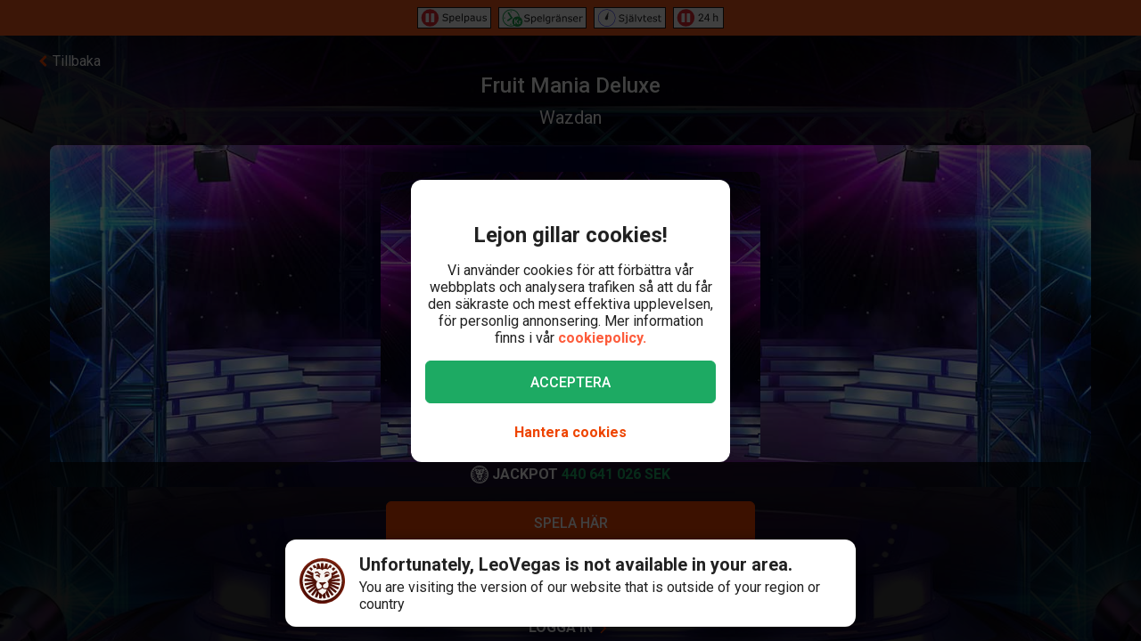

--- FILE ---
content_type: text/html; charset=utf-8
request_url: https://www.leovegas.com/sv-se/spel/fruit-mania-deluxe
body_size: 103616
content:
<!doctype html>
  <html lang="sv">
  <head>
<meta charset=utf-8>
<meta name=viewport content="width=device-width,initial-scale=1,viewport-fit=cover">
<link rel=icon href="/static/fulcrum/favicon.ico" type=image/x-icon>
<link rel="shortcut icon" href="/static/fulcrum/favicon.ico" type=image/x-icon>
<link rel=manifest href="/static/fulcrum/manifest.json">
<link rel=apple-touch-icon href="/static/fulcrum/apple-touch-icon.png">
<link href="//cdn.leovegas.com" rel="preconnect" crossorigin>
<link href="//fonts.gstatic.com" rel="preconnect" crossorigin> <link href="//cdn.leovegas.com" rel="dns-prefetch">
<link href="//fonts.gstatic.com" rel="dns-prefetch">
<link href="//252e41b904880d25ce53-3f7d24b41a286beeca8ce1f4f9de65a0.ssl.cf3.rackcdn.com" rel="dns-prefetch">
<link href="//d205654a3b2af1b75209-275b861a8577e42fdaf34f4c14f5e708.ssl.cf3.rackcdn.com" rel="dns-prefetch"> <title>Fruit Mania Deluxe slot | LeoVegas | Välkomstbonus & Free Spins</title>
<meta name="description" content="Kliv upp på scenen och frossa bland frukterna i Fruit Mania Deluxe slot från Wazdan. Njut av en traditionell atmosfär med moderna påfund hos LeoVegas.">
<link rel="canonical" href="https://www.leovegas.com/sv-se/spel/fruit-mania-deluxe">
<link rel="alternate" href="https://www.leovegas.com/en-row/game/fruit-mania-deluxe" hreflang="en-ie">
<link rel="alternate" href="https://www.leovegas.com/de-at/spiel/fruit-mania-deluxe" hreflang="de-at">
<link rel="alternate" href="https://www.leovegas.com/en-ca/game/fruit-mania-deluxe" hreflang="en-ca">
<link rel="alternate" href="https://www.leovegas.com/fr-ca/jeu/fruit-mania-deluxe" hreflang="fr-ca">
<link rel="alternate" href="https://www.leovegas.com/es-int/juegos/fruit-mania-deluxe" hreflang="es-cl">
<link rel="alternate" href="https://www.leovegas.com/fi-fi/peli/fruit-mania-deluxe" hreflang="fi-fi">
<link rel="alternate" href="https://www.leovegas.co.uk/game/fruit-mania-deluxe" hreflang="en-gb">
<link rel="alternate" href="https://www.leovegas.com/en-nz/game/fruit-mania-deluxe" hreflang="en-nz">
<link rel="alternate" href="https://www.leovegas.com/sv-se/spel/fruit-mania-deluxe" hreflang="sv-se">
<meta name="robots" content="index, follow">
<meta content="LeoVegas - King of Mobile Casino &amp; Live Casino" name="apple-mobile-web-app-title" /><meta content="LeoVegas - King of Mobile Casino &amp; Live Casino" name="application-name" /> 
<meta name=mobile-web-app-capable content=yes>
<meta name=theme-color content=#FD5C3C>
<meta name=apple-mobile-web-app-capable content=yes>
<meta name=apple-mobile-web-app-status-bar-style content=black>
<meta name=format-detection content="telephone=no">
<meta name=msapplication-TileColor content=#FD5C3C>
<meta name=msapplication-TileImage content="/static/fulcrum/metro-tile.png">
<meta name=twitter:card content=app>
<meta name=twitter:site content=@LeoVegasUK>
<meta name=twitter:app:country content=GB>
<meta name=twitter:app:id:iphone content=834294342>
<meta name=twitter:app:id:ipad content=834294342>
<meta content="IE=Edge,chrome=IE7" http-equiv=X-UA-Compatible>
<link rel=preload as=style href=https://fonts.googleapis.com/css?family=Roboto:400,400i,500,500i,700,700i,900,900i|Roboto+Slab:700&subset=latin-ext&display=swap />
<link rel=stylesheet href=https://fonts.googleapis.com/css?family=Roboto:400,400i,500,500i,700,700i,900,900i|Roboto+Slab:700&subset=latin-ext&display=swap media=print onload='this.media="all"'/>
<script>window.domLoaded=!1,document.addEventListener("DOMContentLoaded",function(){window.domLoaded=!0}),window.splitChunksQueryInjector=function(n){return n+"?e=p"},window.cacheBustUrl=function(n){return n.indexOf("?")?n.replace("?","?t="+Date.now()+"&"):n+"?t="+Date.now()},window.failedCSS=[],window.failedJS=[],window.retCSS=function(n){n&&n.href&&(n.onerror=null,n.href=window.cacheBustUrl(n.href))},window.findLink=function(n){return document.head.querySelectorAll("link[type='text/css'][href^='"+n+"']")[0]},window.insertCSSAsset=function(n){var e=findLink(n.href);e?n.onload({type:"load",target:e}):(n.href=window.splitChunksQueryInjector(n.href),window.failedCSS.includes(n.href)&&(n.href=window.cacheBustUrl(n.href)),document.head.appendChild(n))},window.dynamicJSPath=function(n){var e=window.splitChunksQueryInjector(n);return window.failedJS.includes(e)&&(e=window.cacheBustUrl(e)),e},window.retJS=function(n){if(n&&n.src){n.onerror=null;var e=document.createElement("script");e.type="text/javascript",e.src=window.cacheBustUrl(n.src),e.crossOrigin="anonymous",document.head.appendChild(e)}}</script>
 <style>/* stylelint-disable scale-unlimited/declaration-strict-value */
#splashScreen {
  position: fixed;
  top: 0;
  left: 0;
  width: 100vw;
  height: 100vh;
  z-index: 99999999;
  background-color: #F7F7F7;
  text-align: center;
  display: flex;
  flex-direction: column;
}

.splashHeader {
  display: inline-block;
  width: 100%;
  height: 56px;
  background: linear-gradient(90deg, #F58249 0%, #FD5C3C 100%);
  text-align: center;
}

.splashHeader svg {
  width: 56px;
  height: 56px;
}

.splashPawContainer {
  display: flex;
  width: 100%;
  justify-content: center;
  align-items: center;
  flex: 1;
}

.splashPawContainer svg {
  display: inline-block;
  width: 50px;
  height: 52px;
}

g#pawloader {
  animation-name: downwards;
}

g#pawloader,
#pawloader path {
  transform-origin: 50% 50%;
  animation-duration: 1.2s;
  animation-iteration-count: infinite;
  animation-timing-function: cubic-bezier(0.5, 0, 0.5, 1);
}

#pawloader path {
  fill: #E1E1E1;
  transform-origin: 50% 50%;
}

#pawloader path#p1 {
  animation-name: up4;
}

#pawloader path#p2 {
  animation-name: up3;
}

#pawloader path#p3 {
  animation-name: up2;
}

#pawloader path#p4 {
  animation-name: up1;
}

@keyframes downwards {
  0% {
    transform: scale(1);
  }

  35% {
    transform: scale(0.9);
  }

  70% {
    transform: scale(1.03);
  }

  90% {
    transform: scale(1);
  }

  100% {
    transform: scale(1);
  }
}

@keyframes up1 {
  0% {
    transform: scale(1);
  }

  20% {
    transform: scale(1);
  }

  45% {
    transform: scale(1.1);
  }

  70% {
    transform: scale(1);
  }

  100% {
    transform: scale(1);
  }
}

@keyframes up2 {
  0% {
    transform: scale(1);
  }

  30% {
    transform: scale(1);
  }

  55% {
    transform: scale(1.1);
  }

  80% {
    transform: scale(1);
  }

  100% {
    transform: scale(1);
  }
}

@keyframes up3 {
  0% {
    transform: scale(1);
  }

  40% {
    transform: scale(1);
  }

  65% {
    transform: scale(1.1);
  }

  90% {
    transform: scale(1);
  }

  100% {
    transform: scale(1);
  }
}

@keyframes up4 {
  0% {
    transform: scale(1);
  }

  50% {
    transform: scale(1);
  }

  75% {
    transform: scale(1.1);
  }

  100% {
    transform: scale(1);
  }
}
</style> <link type="text/css" href="https://cdn.leovegas.com/fulcrum/v5/master/dynamic/mobile.app~493df0b3.c0b62f406031864ed29e.chunk.css?e=p" rel="stylesheet" crossorigin onerror="retCSS(this)">
<link type="text/css" href="https://cdn.leovegas.com/fulcrum/v5/master/dynamic/mobile.app~41ed5fae.a46c83b84b143ab0800c.chunk.css?e=p" rel="stylesheet" crossorigin onerror="retCSS(this)">
<link type="text/css" href="https://cdn.leovegas.com/fulcrum/v5/master/dynamic/mobile.app~748942c6.aea3b59b55a2f2594a44.chunk.css?e=p" rel="stylesheet" crossorigin onerror="retCSS(this)">
<link type="text/css" href="https://cdn.leovegas.com/fulcrum/v5/master/dynamic/mobile.app~9675856e.c7d69b19050f2a505d65.chunk.css?e=p" rel="stylesheet" crossorigin onerror="retCSS(this)">
<link type="text/css" href="https://cdn.leovegas.com/fulcrum/v5/master/dynamic/mobile.app~1152e2e7.6152d7fb5009b6f2b183.chunk.css?e=p" rel="stylesheet" crossorigin onerror="retCSS(this)">
<link type="text/css" href="https://cdn.leovegas.com/fulcrum/v5/master/dynamic/mobile.app~bead5879.7304fc008b4b4a4dcdf8.chunk.css?e=p" rel="stylesheet" crossorigin onerror="retCSS(this)">
<link type="text/css" href="https://cdn.leovegas.com/fulcrum/v5/master/dynamic/mobile.app~65914263.fc84b394446c1b7d1dc6.chunk.css?e=p" rel="stylesheet" crossorigin onerror="retCSS(this)"> <script type="text/javascript" src="https://cdn.leovegas.com/fulcrum/v5/master/dynamic/runtime.b83b87d645cb2430dcdd.js?e=p" defer="defer" crossorigin onerror="retJS(this)"></script>
<script type="text/javascript" src="https://cdn.leovegas.com/fulcrum/v5/master/dynamic/mobile.relay~e741b245.dff8a13473cbeaab786f.chunk.js?e=p" defer="defer" crossorigin onerror="retJS(this)"></script>
<script type="text/javascript" src="https://cdn.leovegas.com/fulcrum/v5/master/dynamic/mobile.relay~e729906e.83d7446e2cfea7f2d4e8.chunk.js?e=p" defer="defer" crossorigin onerror="retJS(this)"></script>
<script type="text/javascript" src="https://cdn.leovegas.com/fulcrum/v5/master/dynamic/mobile.relay~6e425d9d.e49d5ccc9f278f2b7718.chunk.js?e=p" defer="defer" crossorigin onerror="retJS(this)"></script>
<script type="text/javascript" src="https://cdn.leovegas.com/fulcrum/v5/master/dynamic/mobile.relay~7e28fe17.c26180010f3826183da5.chunk.js?e=p" defer="defer" crossorigin onerror="retJS(this)"></script>
<script type="text/javascript" src="https://cdn.leovegas.com/fulcrum/v5/master/dynamic/mobile.react~03cc5dce.74b3c9b060bb1c743c3f.chunk.js?e=p" defer="defer" crossorigin onerror="retJS(this)"></script>
<script type="text/javascript" src="https://cdn.leovegas.com/fulcrum/v5/master/dynamic/mobile.vendors~app~9b312c24.c541fd6963629b77b795.chunk.js?e=p" defer="defer" crossorigin onerror="retJS(this)"></script>
<script type="text/javascript" src="https://cdn.leovegas.com/fulcrum/v5/master/dynamic/mobile.vendors~app~6b6ee712.9a56cc6f18d4b73fd2de.chunk.js?e=p" defer="defer" crossorigin onerror="retJS(this)"></script>
<script type="text/javascript" src="https://cdn.leovegas.com/fulcrum/v5/master/dynamic/mobile.vendors~app~23b211d4.9460800887797976dd86.chunk.js?e=p" defer="defer" crossorigin onerror="retJS(this)"></script>
<script type="text/javascript" src="https://cdn.leovegas.com/fulcrum/v5/master/dynamic/mobile.vendors~app~74226ea0.e89f0ffe0b471476e7ef.chunk.js?e=p" defer="defer" crossorigin onerror="retJS(this)"></script>
<script type="text/javascript" src="https://cdn.leovegas.com/fulcrum/v5/master/dynamic/mobile.vendors~app~80e93ec1.f68b34e6c84b3b799e67.chunk.js?e=p" defer="defer" crossorigin onerror="retJS(this)"></script>
<script type="text/javascript" src="https://cdn.leovegas.com/fulcrum/v5/master/dynamic/mobile.vendors~app~127b6cf7.a4e87a53781c0506195a.chunk.js?e=p" defer="defer" crossorigin onerror="retJS(this)"></script>
<script type="text/javascript" src="https://cdn.leovegas.com/fulcrum/v5/master/dynamic/mobile.vendors~app~7a054d2b.75be35d9ba4620f3b574.chunk.js?e=p" defer="defer" crossorigin onerror="retJS(this)"></script>
<script type="text/javascript" src="https://cdn.leovegas.com/fulcrum/v5/master/dynamic/mobile.vendors~app~c7b8ce09.fd1d3d408f69f9daa166.chunk.js?e=p" defer="defer" crossorigin onerror="retJS(this)"></script>
<script type="text/javascript" src="https://cdn.leovegas.com/fulcrum/v5/master/dynamic/mobile.vendors~app~1d14d743.d7de5c3a5f607e7aced8.chunk.js?e=p" defer="defer" crossorigin onerror="retJS(this)"></script>
<script type="text/javascript" src="https://cdn.leovegas.com/fulcrum/v5/master/dynamic/mobile.vendors~app~a8f9656c.41440f67f4942b7e6a4e.chunk.js?e=p" defer="defer" crossorigin onerror="retJS(this)"></script>
<script type="text/javascript" src="https://cdn.leovegas.com/fulcrum/v5/master/dynamic/mobile.vendors~app~112c8377.65f20a686ea19d10f27d.chunk.js?e=p" defer="defer" crossorigin onerror="retJS(this)"></script>
<script type="text/javascript" src="https://cdn.leovegas.com/fulcrum/v5/master/dynamic/mobile.vendors~app~e4dfd1bd.fa3271d031dccf287552.chunk.js?e=p" defer="defer" crossorigin onerror="retJS(this)"></script>
<script type="text/javascript" src="https://cdn.leovegas.com/fulcrum/v5/master/dynamic/mobile.vendors~app~c5cf623b.bcac151649ed562b6492.chunk.js?e=p" defer="defer" crossorigin onerror="retJS(this)"></script>
<script type="text/javascript" src="https://cdn.leovegas.com/fulcrum/v5/master/dynamic/mobile.vendors~app~0efdf0b8.1dd0048d433fe1aa555f.chunk.js?e=p" defer="defer" crossorigin onerror="retJS(this)"></script>
<script type="text/javascript" src="https://cdn.leovegas.com/fulcrum/v5/master/dynamic/mobile.app~493df0b3.9ed5fecf3dfb8d3042e2.chunk.js?e=p" defer="defer" crossorigin onerror="retJS(this)"></script>
<script type="text/javascript" src="https://cdn.leovegas.com/fulcrum/v5/master/dynamic/mobile.app~bfe0ed74.7cb8704480aafabffc03.chunk.js?e=p" defer="defer" crossorigin onerror="retJS(this)"></script>
<script type="text/javascript" src="https://cdn.leovegas.com/fulcrum/v5/master/dynamic/mobile.app~41ed5fae.b940050b57587f4bd86f.chunk.js?e=p" defer="defer" crossorigin onerror="retJS(this)"></script>
<script type="text/javascript" src="https://cdn.leovegas.com/fulcrum/v5/master/dynamic/mobile.app~748942c6.2c28369118f1d73e9d68.chunk.js?e=p" defer="defer" crossorigin onerror="retJS(this)"></script>
<script type="text/javascript" src="https://cdn.leovegas.com/fulcrum/v5/master/dynamic/mobile.app~9675856e.4e0028b6056309754bbe.chunk.js?e=p" defer="defer" crossorigin onerror="retJS(this)"></script>
<script type="text/javascript" src="https://cdn.leovegas.com/fulcrum/v5/master/dynamic/mobile.app~1152e2e7.b311368e2c87dc51c05b.chunk.js?e=p" defer="defer" crossorigin onerror="retJS(this)"></script>
<script type="text/javascript" src="https://cdn.leovegas.com/fulcrum/v5/master/dynamic/mobile.app~bead5879.247ae6eec99d5e9d86aa.chunk.js?e=p" defer="defer" crossorigin onerror="retJS(this)"></script>
<script type="text/javascript" src="https://cdn.leovegas.com/fulcrum/v5/master/dynamic/mobile.app~29a429d8.1e7750989ba94392099c.chunk.js?e=p" defer="defer" crossorigin onerror="retJS(this)"></script>
<script type="text/javascript" src="https://cdn.leovegas.com/fulcrum/v5/master/dynamic/mobile.app~65914263.617cd9cb6123f6646bde.chunk.js?e=p" defer="defer" crossorigin onerror="retJS(this)"></script>
<script type="text/javascript" src="https://cdn.leovegas.com/fulcrum/v5/master/dynamic/mobile.app~361546bd.286d249858b667e3da53.chunk.js?e=p" defer="defer" crossorigin onerror="retJS(this)"></script> 
<script async src=https://cdn.dfsdk.com/js/v6/agent.umd.js id=seon-script></script>
<script>!function(){if(window&&window.parent!==window.self&&(!window.name||-1===window.name.indexOf("__no_redirect__"))){var n=window.location.pathname.replace(new RegExp("^/[a-z]{2}-[a-z]{2,3}"),"");window.location.search&&(n+=window.location.search);try{window.parent.appNavigate(n),window.location="about:blank"}catch(n){if("SecurityError"!==n.name)return console.log(n)}}}()</script>
</head>

  <body>
    <div id=splashScreen>
<div class=splashHeader><svg version="1.1" id="LeoVegas_SPORT" xmlns="http://www.w3.org/2000/svg" x="0" y="0" viewBox="0 0 56 56" style="margin-top:4px" xml:space="preserve"><g id="Head"><path d="M28 3.8c13.3 0 24.2 10.9 24.2 24.2 0 13.4-10.9 24.2-24.2 24.2S3.8 41.4 3.8 28C3.8 14.7 14.7 3.8 28 3.8z" fill="#fff"/><linearGradient id="SVGID_1_" gradientUnits="userSpaceOnUse" x1="-32.122" y1="155.788" x2="-32.122" y2="99.788" gradientTransform="translate(60.122 -100)"><stop offset="0"/><stop offset=".103"/><stop offset=".271" stop-color="#09010b"/><stop offset=".483" stop-color="#2f1b1d"/><stop offset=".729" stop-color="#5d3029"/><stop offset=".94" stop-color="#924330"/></linearGradient><path d="M20.2 12.1c.4.4 1 1.9 1 1.9s.8-.7 3.1-.7c2.4 0 3.7 1.8 3.7 1.8s.7-1.8 3.4-1.8c1.4 0 2.5.7 3.2.7.2.1.8-.7 1.4-1.6.4-.6 1.3-.4 2.1 0l1.5-3c-.8-.5-1.6-1-2.4-1.4l-3.1 4.3.5-5.3c-.8-.3-1.8-.5-2.7-.7l-2.1 5.9-.6-6.2c-.4.1-.8 0-1.2 0-.5 0-1 0-1.6.1l-.6 6.4-2.1-6c-.9.2-1.8.4-2.7.7l.5 5-3.1-4c-.8.4-1.6.8-2.4 1.4l1.6 3c1.2-.6 2.3-.8 2.6-.5zm11.3 8.6c-.2.5-.6 2.7-.2 2.8.3.1.5-.4.5-.4s2.7-.6 2.9-.8 1-1.1 1-1.1.5.2.7 0 .2-.3.1-.4c-.5-.4-1.4-1-2.4-1-1 .1-2.4.4-2.6.9zM25 19.1c-.8-.3-1.9-2.1-2.2-2.3-.4-.2-.7-.2-1-.3-.3-.1-1.2 0-1.6 0-.2 0-.7.2-1 .7-.4.4-.5 1-.5 1s.2.7.7.5c.8-.2 2.1-1.2 3.3 0 .8.8 1.1 1.6 1.9 1.8 1.2.1 2.2-.7.4-1.4zm14.5-5.8c.8.8 1.5 1.4 1.5 2.5v.2l3-3c-.7-.7-1.4-1.3-2.1-1.9l-2.4 2.2c-.1-.1-.1-.1 0 0zM50 28c0-.9-.1-1.9-.2-2.7l-11.1.7 10.6-3.5c-.2-.9-.5-1.8-.8-2.7l-8.1 1.9 6.9-4.3c-.4-.8-1-1.6-1.5-2.3L39 18.7c.1.4.2 1 .4 1.4.2.6.1 2.4-.1 3.3-.1.9-1.5 1.7-2.4 2.2-.7.4-1.1.9-1.3 1.6-.1.4-.2.8-.3 1.1-.1.2 0 .4 0 .6 0-.1-.1-.2-.2-.3-.3-.5-.5-.5-.7-.4-.2.1.2.5.5 1 .2.5.4 1.1.5 1.4.2.6.4 2.2.1 3.3-.2 1.1-.6 1.8-1.3 2.3-.5.4-2.2.7-2.8.4-1.3-.7-1.9-.2-2.3-.7-.4-.5-.8-1.4-.8-1.9.1-.4.7-1.4 1.8-2.4 1-.9 1.8-1 2.1-1.3.2-.1.2-.3.3-.5.1-.3.2-.5 0-.5-.1-.1-.2 0-.4.1-.2.2-.5.5-.5.4-.1-.1 0-.1-.1-.2s-.1-.4-.4-.5c-.5-.4-2 .7-3.2.7s-2.4-.7-3-.4c-.3.1-.4.3-.5.5-.1.2.1.2 0 .2-.1.1-.2-.2-.4-.4s-.2-.2-.4-.1 0 .2.2.5c.1.3.4.5.5.7.2.4 1.1 1 1.7 1.3.5.3 1.4 1.4 1.6 1.8.2.4-.4 1.4-.5 1.6l-.5.5c-.5.5-1.7 1.4-2.4 1.6s-1.6.5-2.1-.1c-.4-.5-1.5-2.5-1.7-4.1-.1-1 .2-1.6.4-2.4.2-.5.2-1.1.4-1.4.6-1.7 1.3-2.2 1.2-2.4-.2-.2-1.1.2-1.5 1-.1-.1-.1-.2-.2-.4-.1-.1-.2-.2-.3-.4-.1-.1-.2-.2-.3-.5-.6-.8-1.7-1.4-2.5-2.3-.8-.8-.5-2.1-.6-4-.1-1.3.2-2.1.3-2.4l-7.2-3.3c-.5.7-1 1.5-1.4 2.4l6.9 4.3L7.5 20c-.4.8-.6 1.8-.8 2.7l9.8 3.2-10.3-.6c-.1.9-.2 1.8-.2 2.7v.1l11 .6-10.8 2.1c.1.9.3 1.8.5 2.7l10.7-2.1-9.9 4.7c.4.8.7 1.7 1.2 2.5l9.9-4.7-8.4 7c.5.7 1.1 1.4 1.8 2.1l8.4-7.1-6.3 9.1c.7.6 1.4 1.1 2.2 1.6l5.2-6.8-2.8 8c.8.4 1.7.7 2.6 1l2.8-5.7-.2 6.3c.9.2 1.8.3 2.8.4L28 46l1.3 3.9c1-.1 1.9-.2 2.8-.4l-.4-6.7 3.1 6c.9-.3 1.8-.6 2.6-1L34 38.9l5.8 7.5c.8-.5 1.5-1 2.2-1.6l-5.9-8.2L44 43l1.8-2.1-8.6-7.1 10.1 4.7c.4-.8.8-1.6 1.1-2.5l-10.1-4.7 10.9 2.1c.2-.9.4-1.8.5-2.7l-10.9-2.1L50 28zM32.3 40.8c-.4 1.1-2.2 2.1-2.8 2.7-.6.6-1.5 2.3-1.5 2.3s-1.3-1.6-1.7-2.2c-.4-.6-1-.5-1.7-1.1-.7-.6-1.6-2-1.9-2.5-.2-.6-.3-.7.1-1 .4-.3 1.1-.4 2.1-.7 1-.3.8-1.3 3.1-1.3.9 0 1.9.5 2.3.7.9.4 2.3-.1 2.9.4.5.3-.4 1.5-.9 2.7zM22 20.3c-.8 0-1.7.6-2.2 1-.1.1-.1.2.1.4.2.1.6 0 .6 0s.2.2.5.4c.2 0 .8-.1 1.7.5.4.2.4.6.7.8.2.1.5.1.7.1.2.1.2.5.5.4.3-.1.1-.4.1-.7 0-.7-.2-1.6-.3-2-.2-.6-1.6-.9-2.4-.9zM28 0C12.6 0 0 12.6 0 28s12.6 28 28 28 28-12.6 28-28S43.4 0 28 0zm0 52.2C14.7 52.2 3.8 41.4 3.8 28 3.8 14.7 14.7 3.8 28 3.8S52.2 14.7 52.2 28c0 13.4-10.9 24.2-24.2 24.2zM16.4 13.6l-2.5-2.4c-.7.6-1.4 1.2-2 1.9l3 2.7c.1-.7.8-1.6 1.5-2.2zm20.4 6.8c.1 0 .2-.1.2-.3.1-.7-.2-1.6-.4-1.9-.2-.3-.6-1-1-1.2-.4-.1-1.1-.1-1.9-.1-1.3.1-1.5.1-2.5 1.1-.4.4-.8.4-1 .8s0 .6.1.8c.1.2.4 0 .4 0s1.4-1.1 3.1-1.4c2.4-.5 2.9 2.1 2.9 2.1s0 .1.1.1z" fill="url(#SVGID_1_)"/></g></svg></div>
<div class=splashPawContainer><svg viewBox="0 0 100 100" xmlns="http://www.w3.org/2000/svg"><g id="pawloader"><path id="p0" d="M60.4 84.8c-5.2-.6-11.6-6.1-17.7-6.1-4.6 0-12.2 2.1-16.5 1.2-4.2-.9-5.8-7.9-5.8-13.7 0-6.1 6.4-11.6 11.9-16.5 4.6-4 12.8-8.8 16.5-8.8 4.9 0 10.1 4 12.8 15.9 2.1 9.8 8.8 9.1 8.8 14 0 7.6-4.9 14.6-10 14z"/><path id="p1" d="M83.2 58.2c-2.1 4.6-7 5.2-10.1 3.7C68.9 59.5 68.6 54 72 50c2.4-3 7.9-3.7 9.8-7.9.6-1.2 2.1-1.2 2.4 0 2.1 5.2.9 12.5-1 16.1z"/><path id="p2" d="M64.3 41.2c-4-1.2-5.2-5.2-4-9.1 1.2-4 5.5-6.4 7.6-11 .6-1.2 2.1-1.2 2.4 0 1.5 3.7 3.4 8.5 3 12.2-.1 4.5-3.2 9.7-9 7.9z"/><path id="p3" d="M40.9 25.9c.9-4 4-8.5 7.3-11.3.9-.6 2.1 0 2.1.9 0 4.3 3.7 7.9 3.4 13.1-.3 4-2.4 7.9-6.4 7.9-5.8-.5-7.7-5.7-6.4-10.6z"/><path id="p4" d="M22.6 21.3c.3-1.2 2.1-1.2 2.4 0 2.4 4.9 7.9 5.8 9.5 9.8 1.2 3.4 1.5 7.9-3.4 10.7-4.9 2.7-8.2-2.1-9.5-6.7-.9-4-.3-9.5 1-13.8z"/></g></svg></div>
</div>

    <!-- The app hooks into this div -->
    <div id="app"><div><div class="PxdU2"><div class="XJb7j RwaDv lKdl2" style="--overlay-curtain-offset-top:calc(0px);--overlay-curtain-offset-left:calc(0px);--overlay-curtain-offset-bottom:calc(0px);--overlay-curtain-offset-right:calc(0px);--overlay-curtain-fill-x:calc(1 - (1 - 0));--overlay-curtain-fill-y:calc(1 - (1 - 0));--overlay-curtain-darken:calc(1 - (1 - 0))"><div class="I3cWx XJb7j" style="--overlay-curtain-content-height:auto;margin-right:auto"><div class="oFEZU"></div></div></div><div class="Q7PW4" data-test-prompt="true"><div></div><div class="_6BV4C"><div class="_1SqvY"><div class="a5Rk-"><div class="rCElX"><div class=""> </div><div class="tW450 _3chqz"><div class="QG6Dm"><div class="w12Oc" data-test-id="navbar"><div class="_8-IqP _09Axj"><div class="TuqXB"><div class="LM4HG"><span class="Ij7al" data-test-id="navbar-drawer-button"><svg xmlns="http://www.w3.org/2000/svg" width="40" x="0" y="0" version="1.1" viewBox="0 0 40 40"><g class="dqgh+"><rect x="10" y="12"></rect><rect x="10" y="18.7"></rect><rect x="10" y="25.3"></rect></g></svg></span></div><div class="CtWfe" data-test-id="navbar-search-button"><a aria-label="/sok" href="/sv-se/sok"><svg data-test-id="svg-wrapper" color="#FFF" width="20" height="20" viewBox="0 0 20 20" fill="#FFF" version="1.1" xmlns="http://www.w3.org/2000/svg"><path d="M19.4,16.6L14.8,12c0.7-1.2,1.1-2.6,1.1-4c0-4.4-3.6-8-8-8C3.6,0,0,3.6,0,8s3.6,8,8,8c1.5,0,2.9-0.4,4-1.1
	l4.6,4.6c0.8,0.8,2,0.8,2.8,0C20.2,18.6,20.2,17.4,19.4,16.6z M3.4,8c0-2.5,2.1-4.6,4.6-4.6c2.5,0,4.6,2.1,4.6,4.6s-2.1,4.6-4.6,4.6
	C5.5,12.6,3.4,10.6,3.4,8z"></path></svg></a></div></div><a class="zPCw0" data-test-id="logo-button" aria-label="/" href="/sv-se/"><div class="Lg967 TplWs"></div></a><div class="Qf2yx O+PzD"><a class="o+vBA JvIXb" data-test-id="signup-action-to-login-button" href="/sv-se/logga-in"><canvas style="border-radius:inherit;height:100%;left:0;position:absolute;top:0;width:100%" height="0" width="0"></canvas><span>SPELA HÄR</span><svg width="12" height="12" class="_5L5+U" viewBox="0 0 40 40" xmlns="http://www.w3.org/2000/svg"><path fill="currentColor" d="M13.5,38.5c-3.9,2.8-7,1.2-7-3.5V4.8c0-4.7,3.2-6.3,7-3.5l21,15.1c2.7,1.9,2.7,5.1,0,7 L13.5,38.5z"></path></svg></a></div></div></div></div><div class="kPOcs" data-test-id="lobby-list-navigation"><ul class="f77Dk"><li class="JtzHJ"><a class="_1krQ7 pFug0" data-test-id="lobby-casino" href="/sv-se/">Casino</a><div class="z2Rkd"></div></li><li class="JtzHJ"><a class="_1krQ7" data-test-id="lobby-livecasino" href="/sv-se/livecasino">Live Casino</a></li><li class="JtzHJ"><a class="_1krQ7" data-test-id="lobby-sportsbook" href="/sv-se/betting">Sport</a></li></ul></div></div><div class="ATCja X0Cd0"><div class="et4lm" data-test-id="background"><div><div role="img" aria-label="Background Image" class="Jj8yY _149Te EUzyZ" style="background-image:none"></div><div role="img" aria-label="Background Image" class="_6tpw6 _149Te EUzyZ" style="background-image:none"></div></div></div><div><div class="bvn93"><div class="GJ+lV"><div class="PLol+"><div class="A5Raw" style="background-color:rgba(84, 56, 123, 1);background-image:url(https://media.leovegas.com/lv/games/X0bnnav1V/ApkL5tevwwgjYY.jpg)"><div class="tW2HC j9Svq"><div class=""><div class="HkGqZ"><svg width="16" height="16" class="Oq6tV W0gJc" fill-opacity="1" viewBox="0 0 16 16" xmlns="http://www.w3.org/2000/svg"><polygon fill="currentColor" fill-rule="nonzero" points="9.45454544 7.99999998 16 14.5454545 14.5454545 16 7.99999999 9.45454544 1.45454545 16 0 14.5454545 6.54545454 7.99999998 0 1.45454545 1.45454545 0 7.99999999 6.54545453 14.5454545 0 16 1.45454545"></polygon></svg></div><div class="rLO9C"><div class="_4RdZ2"><img src="https://media.leovegas.com/lv/games/X0bnnav1V/Bqr4tEwJJ7XgM-opt.jpg" class="tqj5c"/><div class="U5T3x"><h1 class="iQOTg" data-test-id="game-title">Fruit Mania Deluxe</h1><span class="bgGiZ">Wazdan</span><div class="vK-XO"><div class="Yq1k6 lle5a"><img src="https://cdn.leovegas.com/fulcrum/v5/master/static/c16b1b72809f0ebf0713c5d56aaaa998.svg" alt="LeoVegas icon"/><span> JACKPOT</span><span class="_3g+Hp"><span class="">0 SEK</span></span></div></div></div></div></div><div class="RnGlY"><div class="-TUcL"><div class="CLtui"><div class="GZW0F"><img src="https://media.leovegas.com/lv/games/X0bnnav1V/Bqr4tEwJJ7XgM-opt.jpg" class="S+emQ"/><div class="-a-nc"><a class="wNEmG hjN2x -t8wB oiIbx aoW4N" data-test-id="prelaunch-button-signup" href="/sv-se/registrering"><canvas style="border-radius:inherit;height:100%;left:0;position:absolute;top:0;width:100%" height="0" width="0"></canvas><span class="+abks"> <span>Spela här</span> </span></a><button class="wNEmG _1Za2O -t8wB rgHet oiIbx aoW4N" type="submit" disabled="" data-test-id="prelaunch-button-try"><span class="+abks"><span>Provspela</span></span></button><a class="wNEmG MwwFD vl0Yf" data-test-id="prelaunch-button-login" href="/sv-se/logga-in"><span class="+abks"> <span>Logga in</span> </span><svg width="20" height="20" class="JMaqX" style="margin-left:2px" viewBox="0 0 1792 1792" xmlns="http://www.w3.org/2000/svg"><path d="M1171 960q0 13-10 23l-466 466q-10 10-23 10t-23-10l-50-50q-10-10-10-23t10-23l393-393-393-393q-10-10-10-23t10-23l50-50q10-10 23-10t23 10l466 466q10 10 10 23z"></path></svg></a></div></div></div><div class="-TUcL"><a class="wNEmG hjN2x -t8wB qTtnL" data-test-id="prelaunch-button-signup" href="/sv-se/registrering"><canvas style="border-radius:inherit;height:100%;left:0;position:absolute;top:0;width:100%" height="0" width="0"></canvas><span class="+abks"> <span>Spela här</span> </span></a><button class="wNEmG _1Za2O -t8wB rgHet Aew6l" type="submit" disabled="" data-test-id="prelaunch-button-try"><span class="+abks"><span>Provspela</span></span></button><span><a class="wNEmG MwwFD qbRAT" data-test-id="prelaunch-button-login" href="/sv-se/logga-in"><span class="+abks"> <span>Logga in</span> </span><svg width="20" height="20" class="JMaqX" style="margin-left:2px" viewBox="0 0 1792 1792" xmlns="http://www.w3.org/2000/svg"><path d="M1171 960q0 13-10 23l-466 466q-10 10-23 10t-23-10l-50-50q-10-10-10-23t10-23l393-393-393-393q-10-10-10-23t10-23l50-50q10-10 23-10t23 10l466 466q10 10 10 23z"></path></svg></a></span></div></div></div><div class="bI-w1" data-test-id="game-description"><div><p><strong>Fruit Mania Deluxe, </strong>en slot i klassisk utformning med moderna funktioner.<br/><br/><strong>Missa inte: </strong>Stopp-funktionen som låser symboler för 1 snurr, och ett fullt Diamantbonus-bord som triggar 9 snurr i följd nästa gång du får 3+ diamanter för att få ännu mer.<br/><br/><strong>Spelfakta: </strong>Fruit Mania Deluxe är en slot utan vinstlinjer, istället behöver du landa 4 eller fler matchande symboler över de 3 hjulen för att vinna. Wazdan har inkluderat en RTP på 95.69%.</p></div></div></div></div></div></div></div></div></div></div></div></div></div></div><div></div></div></div></div></div>
    <div id="sports-client-api"></div>
    <script type="text/javascript" src="https://cdn.leovegas.com/fulcrum/v5/master/dynamic/mobile.Adform~e8e8aaba.8cd6bc409dafd017e906.chunk.js?e=p" defer="defer" crossorigin onerror="retJS(this)"></script>
<link type="text/css" href="https://cdn.leovegas.com/fulcrum/v5/master/dynamic/mobile.Snackbar~bfe0ed74.49fe9343e0fd92d3b8c4.chunk.css?e=p" rel="stylesheet" crossorigin onerror="retCSS(this)">
<script type="text/javascript" src="https://cdn.leovegas.com/fulcrum/v5/master/dynamic/mobile.Snackbar~bfe0ed74.404821899d338f43248b.chunk.js?e=p" defer="defer" crossorigin onerror="retJS(this)"></script>
<script type="text/javascript" src="https://cdn.leovegas.com/fulcrum/v5/master/dynamic/mobile.ResponsibleGaming~4fd0ee19.dbeaca3baf0d3f18c212.chunk.js?e=p" defer="defer" crossorigin onerror="retJS(this)"></script>
<script type="text/javascript" src="https://cdn.leovegas.com/fulcrum/v5/master/dynamic/mobile.Experimentation~0035cfbb.866da0197c14d61d426f.chunk.js?e=p" defer="defer" crossorigin onerror="retJS(this)"></script>
<script type="text/javascript" src="https://cdn.leovegas.com/fulcrum/v5/master/dynamic/mobile.DocumentTitle~344174d7.31ba8031e3db083ffb30.chunk.js?e=p" defer="defer" crossorigin onerror="retJS(this)"></script>
<script type="text/javascript" src="https://cdn.leovegas.com/fulcrum/v5/master/dynamic/mobile.vendors~AutoWithdrawalModal~BankID~BankingVerification~BottomBarScreen~CasinoCategory~CasinoSearch~D~505aad86.447f995e2b0c2699357c.chunk.js?e=p" defer="defer" crossorigin onerror="retJS(this)"></script>
<script type="text/javascript" src="https://cdn.leovegas.com/fulcrum/v5/master/dynamic/mobile.vendors~BankID~BankingVerification~DEAuthenticated~DEVerification~Deposit~FlowChecker~GameScreen~Gam~362c8ab7.6889eead7b5e3c544a3e.chunk.js?e=p" defer="defer" crossorigin onerror="retJS(this)"></script>
<script type="text/javascript" src="https://cdn.leovegas.com/fulcrum/v5/master/dynamic/mobile.vendors~BankID~BankingVerification~DEAuthenticated~DEVerification~Deposit~FlowChecker~GameScreen~Gam~da321b88.adfbf7a64997c6bdea3e.chunk.js?e=p" defer="defer" crossorigin onerror="retJS(this)"></script>
<script type="text/javascript" src="https://cdn.leovegas.com/fulcrum/v5/master/dynamic/mobile.vendors~FlowChecker~9b1fde68.1a836700ed6f6db2ab74.chunk.js?e=p" defer="defer" crossorigin onerror="retJS(this)"></script>
<link type="text/css" href="https://cdn.leovegas.com/fulcrum/v5/master/dynamic/mobile.BankID~BankingVerification~DEAuthenticated~DEVerification~Deposit~FlowChecker~GameScreen~GameSession~7655d0de.13c29043641bb6bcbfef.chunk.css?e=p" rel="stylesheet" crossorigin onerror="retCSS(this)">
<script type="text/javascript" src="https://cdn.leovegas.com/fulcrum/v5/master/dynamic/mobile.BankID~BankingVerification~DEAuthenticated~DEVerification~Deposit~FlowChecker~GameScreen~GameSession~7655d0de.1ca59b270e8de39f1596.chunk.js?e=p" defer="defer" crossorigin onerror="retJS(this)"></script>
<link type="text/css" href="https://cdn.leovegas.com/fulcrum/v5/master/dynamic/mobile.FlowChecker~bfe0ed74.2453535a6676c8b5ff65.chunk.css?e=p" rel="stylesheet" crossorigin onerror="retCSS(this)">
<script type="text/javascript" src="https://cdn.leovegas.com/fulcrum/v5/master/dynamic/mobile.FlowChecker~bfe0ed74.d0554cebca483df75dc5.chunk.js?e=p" defer="defer" crossorigin onerror="retJS(this)"></script>
<link type="text/css" href="https://cdn.leovegas.com/fulcrum/v5/master/dynamic/mobile.BlockAppContainer~bfe0ed74.8adf12f38e0207927c35.chunk.css?e=p" rel="stylesheet" crossorigin onerror="retCSS(this)">
<script type="text/javascript" src="https://cdn.leovegas.com/fulcrum/v5/master/dynamic/mobile.BlockAppContainer~bfe0ed74.d8b0e9115286ed7ced09.chunk.js?e=p" defer="defer" crossorigin onerror="retJS(this)"></script>
<link type="text/css" href="https://cdn.leovegas.com/fulcrum/v5/master/dynamic/mobile.ROWBanner~bfe0ed74.f6733f29a69526d14724.chunk.css?e=p" rel="stylesheet" crossorigin onerror="retCSS(this)">
<script type="text/javascript" src="https://cdn.leovegas.com/fulcrum/v5/master/dynamic/mobile.ROWBanner~bfe0ed74.8b73335e8c52fa4c0378.chunk.js?e=p" defer="defer" crossorigin onerror="retJS(this)"></script>
<script type="text/javascript" src="https://cdn.leovegas.com/fulcrum/v5/master/dynamic/mobile.vendors~CasinoCategory~CasinoScreen~GameScreen~index~9b1fde68.43e5ad3c125b26579eb5.chunk.js?e=p" defer="defer" crossorigin onerror="retJS(this)"></script>
<link type="text/css" href="https://cdn.leovegas.com/fulcrum/v5/master/dynamic/mobile.AccessibilityStatementScreen~AndroidAppScreen~BankID~BlogPostScreen~BlogPostsScreen~BonusInfoScreen~~1638a0b2.67f570fd38267fd96926.chunk.css?e=p" rel="stylesheet" crossorigin onerror="retCSS(this)">
<script type="text/javascript" src="https://cdn.leovegas.com/fulcrum/v5/master/dynamic/mobile.AccessibilityStatementScreen~AndroidAppScreen~BankID~BlogPostScreen~BlogPostsScreen~BonusInfoScreen~~1638a0b2.f256d1c920a4b5cbd2a3.chunk.js?e=p" defer="defer" crossorigin onerror="retJS(this)"></script>
<link type="text/css" href="https://cdn.leovegas.com/fulcrum/v5/master/dynamic/mobile.AccessibilityStatementScreen~AndroidAppScreen~BlogPostScreen~BlogPostsScreen~BonusInfoScreen~BonusTe~47b6ea6b.6fe6fa94359f8addd920.chunk.css?e=p" rel="stylesheet" crossorigin onerror="retCSS(this)">
<script type="text/javascript" src="https://cdn.leovegas.com/fulcrum/v5/master/dynamic/mobile.AccessibilityStatementScreen~AndroidAppScreen~BlogPostScreen~BlogPostsScreen~BonusInfoScreen~BonusTe~47b6ea6b.b71edbf5eeb58d46b53e.chunk.js?e=p" defer="defer" crossorigin onerror="retJS(this)"></script>
<link type="text/css" href="https://cdn.leovegas.com/fulcrum/v5/master/dynamic/mobile.BonusChaserInGameCurtain~BonusChaserLobbyContainer~BonusChaserSwitcher~CasinoCategory~CasinoScreen~G~89edcdce.f4b68829ad17c7a96700.chunk.css?e=p" rel="stylesheet" crossorigin onerror="retCSS(this)">
<script type="text/javascript" src="https://cdn.leovegas.com/fulcrum/v5/master/dynamic/mobile.BonusChaserInGameCurtain~BonusChaserLobbyContainer~BonusChaserSwitcher~CasinoCategory~CasinoScreen~G~89edcdce.25511bc239c801c1b9cb.chunk.js?e=p" defer="defer" crossorigin onerror="retJS(this)"></script>
<link type="text/css" href="https://cdn.leovegas.com/fulcrum/v5/master/dynamic/mobile.CasinoCategory~CasinoScreen~GameScreen~bfe0ed74.6650fb3b0b4f25574d3e.chunk.css?e=p" rel="stylesheet" crossorigin onerror="retCSS(this)">
<script type="text/javascript" src="https://cdn.leovegas.com/fulcrum/v5/master/dynamic/mobile.CasinoCategory~CasinoScreen~GameScreen~bfe0ed74.47ddd07f25ed8d8c64ef.chunk.js?e=p" defer="defer" crossorigin onerror="retJS(this)"></script>
<link type="text/css" href="https://cdn.leovegas.com/fulcrum/v5/master/dynamic/mobile.GameScreen~KycCheckKreditz~bfe0ed74.f4227ea48dc78c28114c.chunk.css?e=p" rel="stylesheet" crossorigin onerror="retCSS(this)">
<script type="text/javascript" src="https://cdn.leovegas.com/fulcrum/v5/master/dynamic/mobile.GameScreen~KycCheckKreditz~bfe0ed74.89377dbab7356c91f003.chunk.js?e=p" defer="defer" crossorigin onerror="retJS(this)"></script>
<script type="text/javascript" src="https://cdn.leovegas.com/fulcrum/v5/master/dynamic/mobile.Cordova~GameScreen~493df0b3.b759a91db5a3152c99ff.chunk.js?e=p" defer="defer" crossorigin onerror="retJS(this)"></script>
<link type="text/css" href="https://cdn.leovegas.com/fulcrum/v5/master/dynamic/mobile.GameScreen~493df0b3.2aa701af4d4e796a1f8b.chunk.css?e=p" rel="stylesheet" crossorigin onerror="retCSS(this)">
<script type="text/javascript" src="https://cdn.leovegas.com/fulcrum/v5/master/dynamic/mobile.GameScreen~493df0b3.e5f0a7ae43b237ed0562.chunk.js?e=p" defer="defer" crossorigin onerror="retJS(this)"></script>
<link type="text/css" href="https://cdn.leovegas.com/fulcrum/v5/master/dynamic/mobile.GameScreen~30e5ed97.0f06c42432cf2d019de7.chunk.css?e=p" rel="stylesheet" crossorigin onerror="retCSS(this)">
<script type="text/javascript" src="https://cdn.leovegas.com/fulcrum/v5/master/dynamic/mobile.GameScreen~30e5ed97.64e70174a60b364f0f02.chunk.js?e=p" defer="defer" crossorigin onerror="retJS(this)"></script>
<link type="text/css" href="https://cdn.leovegas.com/fulcrum/v5/master/dynamic/mobile.GameScreen~6be18fb8.f7040ccf4c4f75814e90.chunk.css?e=p" rel="stylesheet" crossorigin onerror="retCSS(this)">
<script type="text/javascript" src="https://cdn.leovegas.com/fulcrum/v5/master/dynamic/mobile.GameScreen~6be18fb8.ba5360e99b1307432220.chunk.js?e=p" defer="defer" crossorigin onerror="retJS(this)"></script>
<script type="text/javascript" src="https://cdn.leovegas.com/fulcrum/v5/master/dynamic/mobile.vendors~BankID~CasinoScreen~Deposit~ExtendedMarkupParser~MyOffers~Payment~SignupWorldScreen~WelcomeO~d45d8357.d10d56b9c74e97a62f54.chunk.js?e=p" defer="defer" crossorigin onerror="retJS(this)"></script>
<script type="text/javascript" src="https://cdn.leovegas.com/fulcrum/v5/master/dynamic/mobile.vendors~BlogPostScreen~BlogPostsScreen~ExtendedMarkupParser~HistoryTransactionScreen~RgToolsKSA~844b~a2a03f84.df8b25b0aef870d89196.chunk.js?e=p" defer="defer" crossorigin onerror="retJS(this)"></script>
<link type="text/css" href="https://cdn.leovegas.com/fulcrum/v5/master/dynamic/mobile.ExtendedMarkupParser~MyOffers~WelcomeOffer~bfe0ed74.8378789c46644e7c0a67.chunk.css?e=p" rel="stylesheet" crossorigin onerror="retCSS(this)">
<script type="text/javascript" src="https://cdn.leovegas.com/fulcrum/v5/master/dynamic/mobile.ExtendedMarkupParser~MyOffers~WelcomeOffer~bfe0ed74.117e8a6d397a9ee504fe.chunk.js?e=p" defer="defer" crossorigin onerror="retJS(this)"></script>
<link type="text/css" href="https://cdn.leovegas.com/fulcrum/v5/master/dynamic/mobile.ExtendedMarkupParser~493df0b3.2712e0873a55392fb2b7.chunk.css?e=p" rel="stylesheet" crossorigin onerror="retCSS(this)">
<script type="text/javascript" src="https://cdn.leovegas.com/fulcrum/v5/master/dynamic/mobile.ExtendedMarkupParser~493df0b3.506ee0c8279c981d2f5a.chunk.js?e=p" defer="defer" crossorigin onerror="retJS(this)"></script>
<script type="text/javascript" src="https://cdn.leovegas.com/fulcrum/v5/master/dynamic/mobile.ZendeskHelpCenter~9c9801fa.044c45abc2e8ea8a0131.chunk.js?e=p" defer="defer" crossorigin onerror="retJS(this)"></script>
    <noscript>
      
    </noscript>
    <script type="text/javascript">
      window.__INITIAL_STATE = JSON.parse("{\"query:StructureQuery:{}\":{\"errors\":[{\"message\":\"SESSION_NOT_FOUND\",\"locations\":[{\"line\":713,\"column\":7}],\"path\":[\"viewer\",\"config\",\"flows\",\"mandatory\"],\"code\":10042,\"level\":\"info\"},{\"message\":\"SESSION_NOT_FOUND\",\"locations\":[{\"line\":714,\"column\":7}],\"path\":[\"viewer\",\"config\",\"flows\",\"optional\"],\"code\":10042,\"level\":\"info\"}],\"data\":{\"viewer\":{\"authenticated\":false,\"permissions\":[{\"permission\":\"DEPOSIT\",\"granted\":true,\"restrictions\":[]},{\"permission\":\"LOGIN\",\"granted\":true,\"restrictions\":[]},{\"permission\":\"PLAY_BINGO\",\"granted\":true,\"restrictions\":[]},{\"permission\":\"PLAY_CASINO\",\"granted\":true,\"restrictions\":[]},{\"permission\":\"PLAY_LIVE_CASINO\",\"granted\":true,\"restrictions\":[]},{\"permission\":\"PLAY_SPORTS\",\"granted\":true,\"restrictions\":[]},{\"permission\":\"RECEIVE_BINGO_PROMOTIONS\",\"granted\":true,\"restrictions\":[]},{\"permission\":\"RECEIVE_CASINO_PROMOTIONS\",\"granted\":true,\"restrictions\":[]},{\"permission\":\"RECEIVE_LIVE_CASINO_PROMOTIONS\",\"granted\":true,\"restrictions\":[]},{\"permission\":\"RECEIVE_MARKETING\",\"granted\":true,\"restrictions\":[]},{\"permission\":\"RECEIVE_PROMOTIONS\",\"granted\":true,\"restrictions\":[]},{\"permission\":\"RECEIVE_SPORTS_PROMOTIONS\",\"granted\":true,\"restrictions\":[]},{\"permission\":\"SIGNUP\",\"granted\":true,\"restrictions\":[]},{\"permission\":\"WITHDRAW\",\"granted\":true,\"restrictions\":[]}],\"locale\":{\"country\":{\"adform\":{\"code\":\"497538\",\"domain\":\"https:\\u002F\\u002Ftrack.adform.net\",\"disableContainer\":false},\"id\":\"Q291bnRyeTpTRQ==\",\"supportedLocales\":[{\"string\":\"sv-se\",\"lang\":\"SV\"}],\"locale\":{\"string\":\"sv-se\"},\"license\":{\"name\":\"SGA\"},\"currency\":\"SEK\",\"code\":\"SE\"},\"string\":\"sv-se\",\"lang\":\"SV\"},\"user\":null,\"market\":{\"tncVersion\":\"2.6\",\"id\":\"TWFya2V0OlNF\",\"code\":\"SE\",\"license\":{\"name\":\"SGA\"},\"country\":{\"code\":\"SE\",\"id\":\"Q291bnRyeTpTRQ==\"}},\"context\":{\"container\":\"BROWSER\",\"platformName\":\"OSX\",\"lang\":\"EN\",\"country\":{\"name\":\"Annat\",\"code\":\"ROW\",\"currency\":\"EUR\",\"id\":\"Q291bnRyeTpST1c=\"}},\"lobbies\":[{\"__typename\":\"CasinoLobby\",\"name\":\"casino\",\"id\":\"Q2FzaW5vTG9iYnk6Y2FzaW5v\",\"promotions\":[],\"enabled\":true},{\"__typename\":\"LiveLobby\",\"name\":\"live\",\"id\":\"TGl2ZUxvYmJ5OmxpdmU=\",\"promotions\":[],\"enabled\":true},{\"__typename\":\"SportsLobby\",\"name\":\"sportsbook\",\"id\":\"U3BvcnRzTG9iYnk6c3BvcnRzYm9vaw==\",\"promotions\":[],\"enabled\":true}],\"countries\":[{\"supportedLangs\":[\"EN\"],\"id\":\"Q291bnRyeTpBRA==\"},{\"supportedLangs\":[\"EN\",\"DE\"],\"id\":\"Q291bnRyeTpBVA==\"},{\"supportedLangs\":[\"PT\"],\"id\":\"Q291bnRyeTpCUg==\"},{\"supportedLangs\":[\"EN\",\"FR\"],\"id\":\"Q291bnRyeTpDQQ==\"},{\"supportedLangs\":[\"ES\"],\"id\":\"Q291bnRyeTpDTA==\"},{\"supportedLangs\":[\"DE\"],\"id\":\"Q291bnRyeTpERQ==\"},{\"supportedLangs\":[\"EN\",\"FI\"],\"id\":\"Q291bnRyeTpGSQ==\"},{\"supportedLangs\":[\"EN\"],\"id\":\"Q291bnRyeTpHSQ==\"},{\"supportedLangs\":[\"ES\"],\"id\":\"Q291bnRyeTpITg==\"},{\"supportedLangs\":[\"EN\"],\"id\":\"Q291bnRyeTpJRQ==\"},{\"supportedLangs\":[\"ES\"],\"id\":\"Q291bnRyeTpJTlQ=\"},{\"supportedLangs\":[\"EN\"],\"id\":\"Q291bnRyeTpJUw==\"},{\"supportedLangs\":[\"EN\"],\"id\":\"Q291bnRyeTpMSQ==\"},{\"supportedLangs\":[\"EN\"],\"id\":\"Q291bnRyeTpMVQ==\"},{\"supportedLangs\":[\"EN\"],\"id\":\"Q291bnRyeTpNVA==\"},{\"supportedLangs\":[\"EN\"],\"id\":\"Q291bnRyeTpOTw==\"},{\"supportedLangs\":[\"EN\"],\"id\":\"Q291bnRyeTpOWg==\"},{\"supportedLangs\":[\"ES\"],\"id\":\"Q291bnRyeTpQRQ==\"},{\"supportedLangs\":[\"EN\"],\"id\":\"Q291bnRyeTpST1c=\"},{\"supportedLangs\":[\"SV\"],\"id\":\"Q291bnRyeTpTRQ==\"},{\"supportedLangs\":[\"ES\"],\"id\":\"Q291bnRyeTpTVg==\"},{\"supportedLangs\":[\"EN\"],\"id\":\"Q291bnRyeTpUQw==\"},{\"supportedLangs\":[\"EN\"],\"id\":\"Q291bnRyeTpYWA==\"}],\"config\":{\"languageSelection\":{\"locales\":[{\"string\":\"sv-se\",\"lang\":\"SV\"}],\"available\":false},\"signupConfiguration\":{\"thirdPartyAuthProviderConfig\":{\"google\":{\"shouldBeDisplayed\":false},\"facebook\":{\"shouldBeDisplayed\":false},\"idin\":{\"shouldBeDisplayed\":false}}},\"flows\":{\"mandatory\":null,\"optional\":null}},\"vipConfig\":{\"hideVIPBar\":[\"NO\",\"DE\",\"DK\",\"SGA\",\"KSA\",\"CAON\",\"UKGC\",\"MGA\",\"ADM\",\"AAMS\",\"DGOJ\"]},\"externalAuthentication\":null,\"appBanner\":{\"targetUrl\":null,\"appId\":null},\"unixTimestamp\":1769903232729,\"nativeAppSettings\":{\"status\":\"UNKNOWN\",\"targetUrl\":null},\"badges\":[],\"signupCountries\":[{\"code\":\"AD\",\"phonePrefix\":\"PN_376\",\"name\":\"Andorra\",\"id\":\"Q291bnRyeTpBRA==\"},{\"code\":\"AT\",\"phonePrefix\":\"PN_43\",\"name\":\"\u00D6sterrike\",\"id\":\"Q291bnRyeTpBVA==\"},{\"code\":\"BR\",\"phonePrefix\":\"PN_55\",\"name\":\"Brasilien\",\"id\":\"Q291bnRyeTpCUg==\"},{\"code\":\"CA\",\"phonePrefix\":\"PN_1\",\"name\":\"Kanada\",\"id\":\"Q291bnRyeTpDQQ==\"},{\"code\":\"CL\",\"phonePrefix\":\"PN_56\",\"name\":\"Chile\",\"id\":\"Q291bnRyeTpDTA==\"},{\"code\":\"DE\",\"phonePrefix\":\"PN_49\",\"name\":\"Tyskland\",\"id\":\"Q291bnRyeTpERQ==\"},{\"code\":\"FI\",\"phonePrefix\":\"PN_358\",\"name\":\"Finland\",\"id\":\"Q291bnRyeTpGSQ==\"},{\"code\":\"GI\",\"phonePrefix\":\"PN_350\",\"name\":\"Gibraltar\",\"id\":\"Q291bnRyeTpHSQ==\"},{\"code\":\"IE\",\"phonePrefix\":\"PN_353\",\"name\":\"Irland\",\"id\":\"Q291bnRyeTpJRQ==\"},{\"code\":\"IS\",\"phonePrefix\":\"PN_354\",\"name\":\"Island\",\"id\":\"Q291bnRyeTpJUw==\"},{\"code\":\"LI\",\"phonePrefix\":\"PN_423\",\"name\":\"Liechtenstein\",\"id\":\"Q291bnRyeTpMSQ==\"},{\"code\":\"LU\",\"phonePrefix\":\"PN_352\",\"name\":\"Luxemburg\",\"id\":\"Q291bnRyeTpMVQ==\"},{\"code\":\"MT\",\"phonePrefix\":\"PN_356\",\"name\":\"Malta\",\"id\":\"Q291bnRyeTpNVA==\"},{\"code\":\"NO\",\"phonePrefix\":\"PN_47\",\"name\":\"Norge\",\"id\":\"Q291bnRyeTpOTw==\"},{\"code\":\"NZ\",\"phonePrefix\":\"PN_64\",\"name\":\"Nya Zeeland\",\"id\":\"Q291bnRyeTpOWg==\"},{\"code\":\"PE\",\"phonePrefix\":\"PN_51\",\"name\":\"Peru\",\"id\":\"Q291bnRyeTpQRQ==\"},{\"code\":\"SE\",\"phonePrefix\":\"PN_46\",\"name\":\"Sverige\",\"id\":\"Q291bnRyeTpTRQ==\"}],\"blockedCountry\":{\"isBlockedOnCountry\":null},\"id\":\"Vmlld2VyOnZpZXdlcg==\"}},\"extensions\":{\"isAuthenticated\":false}},\"query:GameScreenQuery:{slug:\\\"fruit-mania-deluxe\\\"}\":{\"data\":{\"viewer\":{\"authenticated\":false,\"context\":{\"container\":\"BROWSER\",\"platformName\":\"OSX\"},\"id\":\"Vmlld2VyOnZpZXdlcg==\",\"user\":null,\"locale\":{\"lang\":\"SV\",\"country\":{\"license\":{\"name\":\"SGA\"},\"id\":\"Q291bnRyeTpTRQ==\",\"code\":\"SE\",\"currency\":\"SEK\",\"locale\":{\"string\":\"sv-se\"}},\"string\":\"sv-se\"},\"payment\":{\"paymentMethodBriteRollout\":\"noop\",\"logos\":[\"swish\",\"instantbank\"]},\"config\":{\"languageSelection\":{\"locales\":[{\"string\":\"sv-se\",\"lang\":\"SV\"}]},\"socialMediaLinks\":{\"facebook\":\"https:\\u002F\\u002Ffacebook.com\\u002Fleovegascasino\\u002F\",\"instagram\":\"https:\\u002F\\u002Fwww.instagram.com\\u002Fleovegassverige\\u002F\",\"youtube\":\"https:\\u002F\\u002Fwww.youtube.com\\u002Fchannel\\u002FUCuSqqWiDjs2u6AXJ0-R2nXw\",\"twitter\":\"https:\\u002F\\u002Ftwitter.com\\u002FLeoVegasSportSv\"},\"gameConfiguration\":{\"showFooter\":false}},\"market\":{\"code\":\"SE\",\"id\":\"TWFya2V0OlNF\"},\"blogLink\":{\"header\":{\"content\":\"\\u003Ch1 id=\\\"leovegas-blogg\\\"\\u003ELeoVegas Blogg\\u003C\\u002Fh1\\u003E\\n\"},\"totalCount\":6},\"tournaments\":{\"active\":[]},\"sessionLimitOptions\":{\"percentageToBudgetLimit\":90,\"minutesToTimeLimit\":5},\"permissions\":[{\"permission\":\"DEPOSIT\",\"granted\":true,\"restrictions\":[]},{\"permission\":\"LOGIN\",\"granted\":true,\"restrictions\":[]},{\"permission\":\"PLAY_BINGO\",\"granted\":true,\"restrictions\":[]},{\"permission\":\"PLAY_CASINO\",\"granted\":true,\"restrictions\":[]},{\"permission\":\"PLAY_LIVE_CASINO\",\"granted\":true,\"restrictions\":[]},{\"permission\":\"PLAY_SPORTS\",\"granted\":true,\"restrictions\":[]},{\"permission\":\"RECEIVE_BINGO_PROMOTIONS\",\"granted\":true,\"restrictions\":[]},{\"permission\":\"RECEIVE_CASINO_PROMOTIONS\",\"granted\":true,\"restrictions\":[]},{\"permission\":\"RECEIVE_LIVE_CASINO_PROMOTIONS\",\"granted\":true,\"restrictions\":[]},{\"permission\":\"RECEIVE_MARKETING\",\"granted\":true,\"restrictions\":[]},{\"permission\":\"RECEIVE_PROMOTIONS\",\"granted\":true,\"restrictions\":[]},{\"permission\":\"RECEIVE_SPORTS_PROMOTIONS\",\"granted\":true,\"restrictions\":[]},{\"permission\":\"SIGNUP\",\"granted\":true,\"restrictions\":[]},{\"permission\":\"WITHDRAW\",\"granted\":true,\"restrictions\":[]}],\"casinoPermission\":{\"permission\":\"PLAY_CASINO\",\"granted\":true}},\"category\":{\"__typename\":\"Category\",\"games\":{\"edges\":[{\"node\":{\"id\":\"R2FtZToyNjE3OQ==\",\"name\":\"Pirots 4\",\"slug\":\"pirots-4\",\"noBonus\":null,\"image\":{\"icon\":{\"src\":\"https:\\u002F\\u002Fmedia.leovegas.com\\u002Flv\\u002Fgames\\u002Fweb0gllXN\\u002FokgZ7F34EJbwBX.jpg\"},\"theme\":{\"src\":\"https:\\u002F\\u002Fmedia.leovegas.com\\u002Flv\\u002Fgames\\u002Fweb0gllXN\\u002FL8Gx0FlQOvq1bl.jpg\",\"tint\":[0,0,0]}},\"launcher\":\"-\",\"noFun\":false}},{\"node\":{\"id\":\"R2FtZToxMDU1\",\"name\":\"Starburst\",\"slug\":\"starburst\",\"noBonus\":null,\"image\":{\"icon\":{\"src\":\"https:\\u002F\\u002Fmedia.leovegas.com\\u002Flv\\u002Fgames\\u002F826843f2-045b-42c9-bbc0-e7e82d7d3ab8\\u002F8QGpiylPbVWDB.jpg\"},\"theme\":{\"src\":\"https:\\u002F\\u002Fmedia.leovegas.com\\u002Flv\\u002Fgames\\u002Fg1\\u002Fnetent\\u002FStarburst\\u002Ftheme-starburst-opt.jpg\",\"tint\":[0,0,0]}},\"launcher\":\"-\",\"noFun\":false}},{\"node\":{\"id\":\"R2FtZToxMzM=\",\"name\":\"Book of Dead\",\"slug\":\"book-of-dead\",\"noBonus\":null,\"image\":{\"icon\":{\"src\":\"https:\\u002F\\u002Fmedia.leovegas.com\\u002Flv\\u002Fgames\\u002F42lEyVoQq\\u002F5d3jEfkVx38rND.jpg\"},\"theme\":{\"src\":\"https:\\u002F\\u002Fmedia.leovegas.com\\u002Flv\\u002Fgames\\u002F42lEyVoQq\\u002FkgODnfVMx3gvNg.jpg\",\"tint\":[89,37,13]}},\"launcher\":\"-\",\"noFun\":false}},{\"node\":{\"id\":\"R2FtZToyNjMzMw==\",\"name\":\"Area Link Phoenix Firestorm\",\"slug\":\"area-link-phoenix-firestorm\",\"noBonus\":null,\"image\":{\"icon\":{\"src\":\"https:\\u002F\\u002Fmedia.leovegas.com\\u002Flv\\u002Fgames\\u002FKnPz1aMNE\\u002Fgb3kVfXOyjyRoK.jpg\"},\"theme\":{\"src\":\"https:\\u002F\\u002Fmedia.leovegas.com\\u002Flv\\u002Fgames\\u002FKnPz1aMNE\\u002FwkyRmSykYJYjNE.jpg\",\"tint\":[0,0,0]}},\"launcher\":\"-\",\"noFun\":false}},{\"node\":{\"id\":\"R2FtZToyMjQ3Ng==\",\"name\":\"Le Bandit\",\"slug\":\"le-bandit\",\"noBonus\":null,\"image\":{\"icon\":{\"src\":\"https:\\u002F\\u002Fmedia.leovegas.com\\u002Flv\\u002Fgames\\u002FYAeGjn1pY\\u002Fr1B08slae8lBmX.png\"},\"theme\":{\"src\":\"https:\\u002F\\u002Fmedia.leovegas.com\\u002Flv\\u002Fgames\\u002FYAeGjn1pY\\u002FXBqQilbl7kneP.jpg\",\"tint\":[237,208,174]}},\"launcher\":\"-\",\"noFun\":false}},{\"node\":{\"id\":\"R2FtZToyMjk5\",\"name\":\"Legacy of Dead\",\"slug\":\"legacy-of-dead\",\"noBonus\":null,\"image\":{\"icon\":{\"src\":\"https:\\u002F\\u002Fmedia.leovegas.com\\u002Flv\\u002Fgames\\u002F1Ngl2J602\\u002F3okDCxLo3X1OZ.jpg\"},\"theme\":{\"src\":\"https:\\u002F\\u002Fmedia.leovegas.com\\u002Flv\\u002Fgames\\u002F1Ngl2J602\\u002FVqYEhr8E1omEl.jpg\",\"tint\":[101,44,33]}},\"launcher\":\"-\",\"noFun\":false}},{\"node\":{\"id\":\"R2FtZToxODI4\",\"name\":\"Sweet Bonanza\",\"slug\":\"sweet-bonanza\",\"noBonus\":null,\"image\":{\"icon\":{\"src\":\"https:\\u002F\\u002Fmedia.leovegas.com\\u002Flv\\u002Fgames\\u002FZpRgPjdJQ\\u002Fxk3x1hgQ3YwrYe.jpg\"},\"theme\":{\"src\":\"https:\\u002F\\u002Fmedia.leovegas.com\\u002Flv\\u002Fgames\\u002FZpRgPjdJQ\\u002F3Nxe8FxRqZlY4g.jpg\",\"tint\":[0,0,0]}},\"launcher\":\"-\",\"noFun\":false}},{\"node\":{\"id\":\"R2FtZToyMDI4OA==\",\"name\":\"Lion Gems: Hold and Win\",\"slug\":\"lion-gems-hold-and-win\",\"noBonus\":null,\"image\":{\"icon\":{\"src\":\"https:\\u002F\\u002Fmedia.leovegas.com\\u002Flv\\u002Fgames\\u002FQvXGzoL24\\u002FaBmo1tEABpr5vL.jpg\"},\"theme\":{\"src\":\"https:\\u002F\\u002Fmedia.leovegas.com\\u002Flv\\u002Fgames\\u002FQvXGzoL24\\u002FqeGQUpdm1WPjA.jpg\",\"tint\":[254,215,0]}},\"launcher\":\"-\",\"noFun\":false}},{\"node\":{\"id\":\"R2FtZToxMzE=\",\"name\":\"Bonanza\",\"slug\":\"bonanza\",\"noBonus\":null,\"image\":{\"icon\":{\"src\":\"https:\\u002F\\u002Fmedia.leovegas.com\\u002Flv\\u002Fgames\\u002FQ4EXo6KK3\\u002FZanBsregWlXD7.jpg\"},\"theme\":{\"src\":\"https:\\u002F\\u002Fmedia.leovegas.com\\u002Flv\\u002Fgames\\u002FQ4EXo6KK3\\u002FV1p3ps3nBX1oK8.jpg\",\"tint\":[81,75,15]}},\"launcher\":\"-\",\"noFun\":false}},{\"node\":{\"id\":\"R2FtZTo2NDk=\",\"name\":\"Temple Tumble\",\"slug\":\"temple-tumble\",\"noBonus\":null,\"image\":{\"icon\":{\"src\":\"https:\\u002F\\u002Fmedia.leovegas.com\\u002Flv\\u002Fgames\\u002FBlXZL2d3X\\u002F4E8onCRZ4MRg4g.jpg\"},\"theme\":{\"src\":\"https:\\u002F\\u002Fmedia.leovegas.com\\u002Flv\\u002Fgames\\u002FBlXZL2d3X\\u002F4EDZLHVwmYYYqe.jpg\",\"tint\":[174,204,158]}},\"launcher\":\"-\",\"noFun\":false}},{\"node\":{\"id\":\"R2FtZToyNDU4NQ==\",\"name\":\"Pirots 3\",\"slug\":\"pirots-3\",\"noBonus\":null,\"image\":{\"icon\":{\"src\":\"https:\\u002F\\u002Fmedia.leovegas.com\\u002Flv\\u002Fgames\\u002FvArbyd3Xq\\u002Fwk5WdhyVQXKQgk.jpg\"},\"theme\":{\"src\":\"https:\\u002F\\u002Fmedia.leovegas.com\\u002Flv\\u002Fgames\\u002FvArbyd3Xq\\u002FjkPoCwl1Bb1Xg.jpg\",\"tint\":[0,0,0]}},\"launcher\":\"-\",\"noFun\":false}},{\"node\":{\"id\":\"R2FtZToyNTIzMA==\",\"name\":\"The Golden Lion\",\"slug\":\"the-golden-lion\",\"noBonus\":null,\"image\":{\"icon\":{\"src\":\"https:\\u002F\\u002Fmedia.leovegas.com\\u002Flv\\u002Fgames\\u002FLGdXm9A7l\\u002F8KmPpCyXKP37kV.jpg\"},\"theme\":{\"src\":\"https:\\u002F\\u002Fmedia.leovegas.com\\u002Flv\\u002Fgames\\u002FLGdXm9A7l\\u002FV13ZvirLaN4vZO.jpg\",\"tint\":[0,0,0]}},\"launcher\":\"-\",\"noFun\":false}},{\"node\":{\"id\":\"R2FtZToyNzc2OQ==\",\"name\":\"Le Fisherman\",\"slug\":\"le-fisherman\",\"noBonus\":null,\"image\":{\"icon\":{\"src\":\"https:\\u002F\\u002Fmedia.leovegas.com\\u002Flv\\u002Fgames\\u002FE4Y2v5rqr\\u002FM5Q58hg4E1WWRq.jpg\"},\"theme\":{\"src\":\"https:\\u002F\\u002Fmedia.leovegas.com\\u002Flv\\u002Fgames\\u002FE4Y2v5rqr\\u002Fo3RBt3Z1kooJm.jpg\",\"tint\":[0,0,0]}},\"launcher\":\"-\",\"noFun\":false}},{\"node\":{\"id\":\"R2FtZToyNzk1MQ==\",\"name\":\"Zeus vs Hades \u2013 Gods of War 250\",\"slug\":\"zeus-vs-hades-gods-of-war-250\",\"noBonus\":null,\"image\":{\"icon\":{\"src\":\"https:\\u002F\\u002Fmedia.leovegas.com\\u002Flv\\u002Fgames\\u002FxG6wDV5n6\\u002FXj3pyFly8x5EB5.jpg\"},\"theme\":{\"src\":\"https:\\u002F\\u002Fmedia.leovegas.com\\u002Flv\\u002Fgames\\u002FxG6wDV5n6\\u002FgbAKvuXpL4Ybkq.jpg\",\"tint\":[0,0,0]}},\"launcher\":\"-\",\"noFun\":false}},{\"node\":{\"id\":\"R2FtZToyNzc1Nw==\",\"name\":\"Fire Rail Express: Hold & Win\",\"slug\":\"fire-rail-express-hold-win\",\"noBonus\":null,\"image\":{\"icon\":{\"src\":\"https:\\u002F\\u002Fmedia.leovegas.com\\u002Flv\\u002Fgames\\u002F72b39L1xy\\u002Fdb3JZujW8OZNLD.jpg\"},\"theme\":{\"src\":\"https:\\u002F\\u002Fmedia.leovegas.com\\u002Flv\\u002Fgames\\u002F72b39L1xy\\u002FppaVtB5r3aqEg.jpg\",\"tint\":[0,0,0]}},\"launcher\":\"-\",\"noFun\":false}}]},\"id\":\"Q2F0ZWdvcnk6cG9wdWxhcg==\"},\"multiPlayCategory\":{\"games\":{\"slots\":[{\"id\":\"R2FtZToyNzg4\",\"slug\":\"the-dog-house-megaways\",\"name\":\"The Dog House MEGAWAYS\",\"vertical\":\"CASINO\",\"image\":{\"icon\":{\"src\":\"https:\\u002F\\u002Fmedia.leovegas.com\\u002Flv\\u002Fgames\\u002FlENEmvErB\\u002FeVnNwFwLMnymJp.jpg\"}}},{\"id\":\"R2FtZToyMDc1\",\"slug\":\"john-hunter-and-the-tomb-of-the-scarab-queen\",\"name\":\"John Hunter and the Tomb of the Scarab Queen\",\"vertical\":\"CASINO\",\"image\":{\"icon\":{\"src\":\"https:\\u002F\\u002Fmedia.leovegas.com\\u002Flv\\u002Fgames\\u002FEGKdoYRJr\\u002Fgb7WPiXOVDqWax.jpg\"}}},{\"id\":\"R2FtZTo2NDk=\",\"slug\":\"temple-tumble\",\"name\":\"Temple Tumble\",\"vertical\":\"CASINO\",\"image\":{\"icon\":{\"src\":\"https:\\u002F\\u002Fmedia.leovegas.com\\u002Flv\\u002Fgames\\u002FBlXZL2d3X\\u002F4E8onCRZ4MRg4g.jpg\"}}},{\"id\":\"R2FtZToxODI4\",\"slug\":\"sweet-bonanza\",\"name\":\"Sweet Bonanza\",\"vertical\":\"CASINO\",\"image\":{\"icon\":{\"src\":\"https:\\u002F\\u002Fmedia.leovegas.com\\u002Flv\\u002Fgames\\u002FZpRgPjdJQ\\u002Fxk3x1hgQ3YwrYe.jpg\"}}},{\"id\":\"R2FtZToyMjk5\",\"slug\":\"legacy-of-dead\",\"name\":\"Legacy of Dead\",\"vertical\":\"CASINO\",\"image\":{\"icon\":{\"src\":\"https:\\u002F\\u002Fmedia.leovegas.com\\u002Flv\\u002Fgames\\u002F1Ngl2J602\\u002F3okDCxLo3X1OZ.jpg\"}}},{\"id\":\"R2FtZToxNzgy\",\"slug\":\"the-dog-house\",\"name\":\"The Dog House\",\"vertical\":\"CASINO\",\"image\":{\"icon\":{\"src\":\"https:\\u002F\\u002Fmedia.leovegas.com\\u002Flv\\u002Fgames\\u002F54EAb9QDp\\u002FZX4mytrgJGKREL.jpg\"}}},{\"id\":\"R2FtZToyODk4\",\"slug\":\"chaos-crew\",\"name\":\"Chaos Crew\",\"vertical\":\"CASINO\",\"image\":{\"icon\":{\"src\":\"https:\\u002F\\u002Fmedia.leovegas.com\\u002Flv\\u002Fgames\\u002FdJBA2KaYa\\u002FDdWYH1Xd4BeV5.jpg\"}}},{\"id\":\"R2FtZToyMTc0\",\"slug\":\"avatars-gateway-guardians\",\"name\":\"Avatars: Gateway Guardians\",\"vertical\":\"CASINO\",\"image\":{\"icon\":{\"src\":\"https:\\u002F\\u002Fmedia.leovegas.com\\u002Flv\\u002Fgames\\u002FgMPgJj2Vm\\u002FlnDmu1MJVYDNv.jpg\"}}},{\"id\":\"R2FtZToyNzkz\",\"slug\":\"wolf-howl\",\"name\":\"Wolf Howl\",\"vertical\":\"CASINO\",\"image\":{\"icon\":{\"src\":\"https:\\u002F\\u002Fmedia.leovegas.com\\u002Flv\\u002Fgames\\u002FKnmxQvbg2\\u002Fn175ibkGldxMv.jpg\"}}},{\"id\":\"R2FtZToxMzM=\",\"slug\":\"book-of-dead\",\"name\":\"Book of Dead\",\"vertical\":\"CASINO\",\"image\":{\"icon\":{\"src\":\"https:\\u002F\\u002Fmedia.leovegas.com\\u002Flv\\u002Fgames\\u002F42lEyVoQq\\u002F5d3jEfkVx38rND.jpg\"}}},{\"id\":\"R2FtZTozNjQ=\",\"slug\":\"fire-joker\",\"name\":\"Fire Joker\",\"vertical\":\"CASINO\",\"image\":{\"icon\":{\"src\":\"https:\\u002F\\u002Fmedia.leovegas.com\\u002Flv\\u002Fgames\\u002FrNmNbRqdZ\\u002FGwM4GSjok1dy3Q.jpg\"}}},{\"id\":\"R2FtZTo5MTU=\",\"slug\":\"reactoonz\",\"name\":\"Reactoonz\",\"vertical\":\"CASINO\",\"image\":{\"icon\":{\"src\":\"https:\\u002F\\u002Fmedia.leovegas.com\\u002Flv\\u002Fgames\\u002FX0PA2bxYV\\u002FZlGktraZrWvpl.jpg\"}}},{\"id\":\"R2FtZToxMDU1\",\"slug\":\"starburst\",\"name\":\"Starburst\",\"vertical\":\"CASINO\",\"image\":{\"icon\":{\"src\":\"https:\\u002F\\u002Fmedia.leovegas.com\\u002Flv\\u002Fgames\\u002F826843f2-045b-42c9-bbc0-e7e82d7d3ab8\\u002F8QGpiylPbVWDB.jpg\"}}},{\"id\":\"R2FtZToxNTM2\",\"slug\":\"yanaha-s-rite\",\"name\":\"Yanaha's Rite\",\"vertical\":\"CASINO\",\"image\":{\"icon\":{\"src\":\"https:\\u002F\\u002Fmedia.leovegas.com\\u002Flv\\u002Fgames\\u002F0zoXBv094\\u002FR35bUGgg7NdG0.jpg\"}}},{\"id\":\"R2FtZToxNjE4\",\"slug\":\"pirates-smugglers-paradise\",\"name\":\"Pirates: Smugglers Paradise\",\"vertical\":\"CASINO\",\"image\":{\"icon\":{\"src\":\"https:\\u002F\\u002Fmedia.leovegas.com\\u002Flv\\u002Fgames\\u002F42qEDRj52\\u002FBmQGtx33ylgQ1.jpg\"}}},{\"id\":\"R2FtZToxODcw\",\"slug\":\"leovegas-megaways\",\"name\":\"LeoVegas MEGAWAYS\",\"vertical\":\"CASINO\",\"image\":{\"icon\":{\"src\":\"https:\\u002F\\u002Fmedia.leovegas.com\\u002Flv\\u002Fgames\\u002F0VgYLjlw1\\u002FmxZgU0m1ZY8Wm.jpg\"}}},{\"id\":\"R2FtZTozMDA1\",\"slug\":\"iron-bank\",\"name\":\"Iron Bank\",\"vertical\":\"CASINO\",\"image\":{\"icon\":{\"src\":\"https:\\u002F\\u002Fmedia.leovegas.com\\u002Flv\\u002Fgames\\u002FJb3bbre0G\\u002FblWbvtej5jogva.jpg\"}}},{\"id\":\"R2FtZTozMDg1\",\"slug\":\"katmandu-gold\",\"name\":\"Katmandu Gold\",\"vertical\":\"CASINO\",\"image\":{\"icon\":{\"src\":\"https:\\u002F\\u002Fmedia.leovegas.com\\u002Flv\\u002Fgames\\u002FooDQ7V1aD\\u002FWjBO1UMxgQbvkW.jpg\"}}},{\"id\":\"R2FtZTozMTM2\",\"slug\":\"big-bass-bonanza\",\"name\":\"Big Bass Bonanza\",\"vertical\":\"CASINO\",\"image\":{\"icon\":{\"src\":\"https:\\u002F\\u002Fmedia.leovegas.com\\u002Flv\\u002Fgames\\u002FX6Qorrb6B\\u002FL8jD0HlVnM7Jan.jpg\"}}},{\"id\":\"R2FtZTozMzAz\",\"slug\":\"gates-of-olympus\",\"name\":\"Gates of Olympus\",\"vertical\":\"CASINO\",\"image\":{\"icon\":{\"src\":\"https:\\u002F\\u002Fmedia.leovegas.com\\u002Flv\\u002Fgames\\u002Faemb9PnNr\\u002Fkg1noTVMjlq5Jw.jpg\"}}},{\"id\":\"R2FtZTozNjE0\",\"slug\":\"book-of-destiny\",\"name\":\"Book of Destiny\",\"vertical\":\"CASINO\",\"image\":{\"icon\":{\"src\":\"https:\\u002F\\u002Fmedia.leovegas.com\\u002Flv\\u002Fgames\\u002FMqy409Exg\\u002FPorktadkLwaQG.jpg\"}}},{\"id\":\"R2FtZTozODg3\",\"slug\":\"big-bass-bonanza-megaways\",\"name\":\"Big Bass Bonanza MEGAWAYS\",\"vertical\":\"CASINO\",\"image\":{\"icon\":{\"src\":\"https:\\u002F\\u002Fmedia.leovegas.com\\u002Flv\\u002Fgames\\u002FJbb6EoG26\\u002FM5JXktgMNan4W8.jpg\"}}},{\"id\":\"R2FtZToyMDI1MQ==\",\"slug\":\"beast-mode\",\"name\":\"Beast Mode\",\"vertical\":\"CASINO\",\"image\":{\"icon\":{\"src\":\"https:\\u002F\\u002Fmedia.leovegas.com\\u002Flv\\u002Fgames\\u002F1D9BoP3KN\\u002FM55bkFgMaMx71W.jpg\"}}},{\"id\":\"R2FtZToyMTA2OA==\",\"slug\":\"sugar-rush\",\"name\":\"Sugar Rush\",\"vertical\":\"CASINO\",\"image\":{\"icon\":{\"src\":\"https:\\u002F\\u002Fmedia.leovegas.com\\u002Flv\\u002Fgames\\u002FznJLEPZoQ\\u002FxkkEbIg8m3k8pd.jpg\"}}},{\"id\":\"R2FtZToyMTUzMA==\",\"slug\":\"net-gains\",\"name\":\"Net Gains\",\"vertical\":\"CASINO\",\"image\":{\"icon\":{\"src\":\"https:\\u002F\\u002Fmedia.leovegas.com\\u002Flv\\u002Fgames\\u002FaeXNXxrML\\u002FrrknilDxEYKL1.jpg\"}}},{\"id\":\"R2FtZToyMTU2Mw==\",\"slug\":\"leovegas-mines\",\"name\":\"LeoVegas Mines\",\"vertical\":\"CASINO\",\"image\":{\"icon\":{\"src\":\"https:\\u002F\\u002Fmedia.leovegas.com\\u002Flv\\u002Fgames\\u002FpoEKV4vvx\\u002FrJdntleeQJwNL.jpg\"}}},{\"id\":\"R2FtZToyMTg2MA==\",\"slug\":\"gold-blitz\",\"name\":\"Gold Blitz\",\"vertical\":\"CASINO\",\"image\":{\"icon\":{\"src\":\"https:\\u002F\\u002Fmedia.leovegas.com\\u002Flv\\u002Fgames\\u002FpoP9Z0p01\\u002FgbWbGFXMWDRpMB.jpg\"}}},{\"id\":\"R2FtZToyMjAxNw==\",\"slug\":\"book-of-power\",\"name\":\"Book of Power\",\"vertical\":\"CASINO\",\"image\":{\"icon\":{\"src\":\"https:\\u002F\\u002Fmedia.leovegas.com\\u002Flv\\u002Fgames\\u002F72o0LnyoK\\u002FYernTE54bvL3x.jpg\"}}},{\"id\":\"R2FtZToyMjE1NQ==\",\"slug\":\"flying-hippo\",\"name\":\"Flying Hippo\",\"vertical\":\"CASINO\",\"image\":{\"icon\":{\"src\":\"https:\\u002F\\u002Fmedia.leovegas.com\\u002Flv\\u002Fgames\\u002FNlMPxdKnv\\u002FAjxaFyKddKDGD.jpg\"}}},{\"id\":\"R2FtZToyMjI2Mw==\",\"slug\":\"pirots\",\"name\":\"Pirots\",\"vertical\":\"CASINO\",\"image\":{\"icon\":{\"src\":\"https:\\u002F\\u002Fmedia.leovegas.com\\u002Flv\\u002Fgames\\u002FmoP7ag5nB\\u002FyBZ7KHQq4pol5q.jpg\"}}},{\"id\":\"R2FtZToyMjI5MA==\",\"slug\":\"heimdall-s-gate\",\"name\":\"Heimdall's Gate\",\"vertical\":\"CASINO\",\"image\":{\"icon\":{\"src\":\"https:\\u002F\\u002Fmedia.leovegas.com\\u002Flv\\u002Fgames\\u002F72oBEKz9R\\u002FJoDZc5RRNA3GN.jpg\"}}},{\"id\":\"R2FtZToyMjMzOQ==\",\"slug\":\"leovegas-plinko\",\"name\":\"LeoVegas Plinko\",\"vertical\":\"CASINO\",\"image\":{\"icon\":{\"src\":\"https:\\u002F\\u002Fmedia.leovegas.com\\u002Flv\\u002Fgames\\u002Fooxx1ax2D\\u002FyKavuQAAlWaO8.jpg\"}}},{\"id\":\"R2FtZToyMjU0MQ==\",\"slug\":\"razor-returns\",\"name\":\"Razor Returns\",\"vertical\":\"CASINO\",\"image\":{\"icon\":{\"src\":\"https:\\u002F\\u002Fmedia.leovegas.com\\u002Flv\\u002Fgames\\u002FVPK7An1PJ\\u002FmaYVf0bEJ5en8.jpg\"}}},{\"id\":\"R2FtZToyMjU1Ng==\",\"slug\":\"gold-rush-express\",\"name\":\"Gold Rush Express\",\"vertical\":\"CASINO\",\"image\":{\"icon\":{\"src\":\"https:\\u002F\\u002Fmedia.leovegas.com\\u002Flv\\u002Fgames\\u002FdJb2JDvvM\\u002F5rEEukX0pM8v0.jpg\"}}},{\"id\":\"R2FtZToyMjcwOA==\",\"slug\":\"money-train-4\",\"name\":\"Money Train 4\",\"vertical\":\"CASINO\",\"image\":{\"icon\":{\"src\":\"https:\\u002F\\u002Fmedia.leovegas.com\\u002Flv\\u002Fgames\\u002F6m7rMANPb\\u002Fj88qjUwpXa85JG.jpg\"}}},{\"id\":\"R2FtZToyMjkyMw==\",\"slug\":\"joker-bonanza-cash-spree\",\"name\":\"Joker Bonanza Cash Spree\",\"vertical\":\"CASINO\",\"image\":{\"icon\":{\"src\":\"https:\\u002F\\u002Fmedia.leovegas.com\\u002Flv\\u002Fgames\\u002FKne0oRj0E\\u002FXjZ1ytlbV785nW.jpg\"}}},{\"id\":\"R2FtZToyMzA5MQ==\",\"slug\":\"fish-n-nudge\",\"name\":\"Fish 'n' Nudge\",\"vertical\":\"CASINO\",\"image\":{\"icon\":{\"src\":\"https:\\u002F\\u002Fmedia.leovegas.com\\u002Flv\\u002Fgames\\u002FVPeEN0gQ4\\u002FblVeKfeZyYAXvd.jpg\"}}},{\"id\":\"R2FtZToyMzE0Ng==\",\"slug\":\"area-link-piggy-bank\",\"name\":\"Area Link Piggy Bank\",\"vertical\":\"CASINO\",\"image\":{\"icon\":{\"src\":\"https:\\u002F\\u002Fmedia.leovegas.com\\u002Flv\\u002Fgames\\u002F3La2A7pAA\\u002FmWoQLi0mZXdre4.jpg\"}}},{\"id\":\"R2FtZToyMzI2Ng==\",\"slug\":\"aussies-vs-emus\",\"name\":\"Aussies vs Emus\",\"vertical\":\"CASINO\",\"image\":{\"icon\":{\"src\":\"https:\\u002F\\u002Fmedia.leovegas.com\\u002Flv\\u002Fgames\\u002FVPRJRLDp7\\u002FXjXlOFlvRv3Rlp.jpg\"}}},{\"id\":\"R2FtZToyMzM4Mg==\",\"slug\":\"mgm-grand-gamble\",\"name\":\"MGM Grand Gamble\",\"vertical\":\"CASINO\",\"image\":{\"icon\":{\"src\":\"https:\\u002F\\u002Fmedia.leovegas.com\\u002Flv\\u002Fgames\\u002FxG4zrBKra\\u002FZXV4ourVj1bO8Z.jpg\"}}},{\"id\":\"R2FtZToyMzQzMw==\",\"slug\":\"pirots-2\",\"name\":\"Pirots 2\",\"vertical\":\"CASINO\",\"image\":{\"icon\":{\"src\":\"https:\\u002F\\u002Fmedia.leovegas.com\\u002Flv\\u002Fgames\\u002Fqo6QrPMK9\\u002FWjervHMPbQnOgB.jpg\"}}},{\"id\":\"R2FtZToyMzQ5OA==\",\"slug\":\"gates-of-olympus-1000\",\"name\":\"Gates of Olympus 1000\",\"vertical\":\"CASINO\",\"image\":{\"icon\":{\"src\":\"https:\\u002F\\u002Fmedia.leovegas.com\\u002Flv\\u002Fgames\\u002FZPEKEgVLY\\u002FYWLZgfEd3jkqJq.jpg\"}}},{\"id\":\"R2FtZToyMzUzMw==\",\"slug\":\"gold-blitz-extreme\",\"name\":\"Gold Blitz Extreme\",\"vertical\":\"CASINO\",\"image\":{\"icon\":{\"src\":\"https:\\u002F\\u002Fmedia.leovegas.com\\u002Flv\\u002Fgames\\u002FmoN0z5PEE\\u002FYW3eGfEdJqNwA1.jpg\"}}},{\"id\":\"R2FtZToyMzU2Mw==\",\"slug\":\"starlight-princess-1000\",\"name\":\"Starlight Princess 1000\",\"vertical\":\"CASINO\",\"image\":{\"icon\":{\"src\":\"https:\\u002F\\u002Fmedia.leovegas.com\\u002Flv\\u002Fgames\\u002F9KDqwYmpZ\\u002FXj4pAflv75vKGe.jpg\"}}},{\"id\":\"R2FtZToyMzY1MQ==\",\"slug\":\"2-wild-2-die\",\"name\":\"2 Wild 2 Die\",\"vertical\":\"CASINO\",\"image\":{\"icon\":{\"src\":\"https:\\u002F\\u002Fmedia.leovegas.com\\u002Flv\\u002Fgames\\u002F1Dn1N7yd2\\u002Fj8OLrFwONQ3ZBp.jpg\"}}},{\"id\":\"R2FtZToyMzgxMg==\",\"slug\":\"lucky-bonanza-cash-spree\",\"name\":\"Lucky Bonanza Cash Spree\",\"vertical\":\"CASINO\",\"image\":{\"icon\":{\"src\":\"https:\\u002F\\u002Fmedia.leovegas.com\\u002Flv\\u002Fgames\\u002FgmoRv2Ba7\\u002Fj8JwOfwGl7xr4N.jpg\"}}},{\"id\":\"R2FtZToyMzk5MQ==\",\"slug\":\"mgm-grand-emerald-nights\",\"name\":\"MGM Grand Emerald Nights\",\"vertical\":\"CASINO\",\"image\":{\"icon\":{\"src\":\"https:\\u002F\\u002Fmedia.leovegas.com\\u002Flv\\u002Fgames\\u002FE4LgZgz94\\u002F7kdmBUDePlvOvk.jpg\"}}}],\"live\":[]}},\"game\":{\"name\":\"Fruit Mania Deluxe\",\"videoPreview\":\"\",\"desc\":\"\\u003Cp\\u003E\\u003Cstrong\\u003EFruit Mania Deluxe, \\u003C\\u002Fstrong\\u003Een slot i klassisk utformning med moderna funktioner.\\u003Cbr\\u002F\\u003E\\u003Cbr\\u002F\\u003E\\u003Cstrong\\u003EMissa inte: \\u003C\\u002Fstrong\\u003EStopp-funktionen som l\u00E5ser symboler f\u00F6r 1 snurr, och ett fullt Diamantbonus-bord som triggar 9 snurr i f\u00F6ljd n\u00E4sta g\u00E5ng du f\u00E5r 3+ diamanter f\u00F6r att f\u00E5 \u00E4nnu mer.\\u003Cbr\\u002F\\u003E\\u003Cbr\\u002F\\u003E\\u003Cstrong\\u003ESpelfakta: \\u003C\\u002Fstrong\\u003EFruit Mania Deluxe \u00E4r en slot utan vinstlinjer, ist\u00E4llet beh\u00F6ver du landa 4 eller fler matchande symboler \u00F6ver de 3 hjulen f\u00F6r att vinna. Wazdan har inkluderat en RTP p\u00E5 95.69%.\\u003C\\u002Fp\\u003E\",\"tags\":null,\"hasFreeSpins\":false,\"provider\":{\"name\":\"Wazdan\",\"id\":\"106\"},\"liveCasinoData\":null,\"image\":{\"icon\":{\"src\":\"https:\\u002F\\u002Fmedia.leovegas.com\\u002Flv\\u002Fgames\\u002FX0bnnav1V\\u002FBqr4tEwJJ7XgM-opt.jpg\"},\"theme\":{\"src\":\"https:\\u002F\\u002Fmedia.leovegas.com\\u002Flv\\u002Fgames\\u002FX0bnnav1V\\u002FApkL5tevwwgjYY.jpg\",\"tint\":[84,56,123]},\"box\":{\"src\":\"https:\\u002F\\u002Fmedia.leovegas.com\\u002Flv\\u002Fgames\\u002FX0bnnav1V\\u002Flpq8aUDdGG0Aa1-opt.jpg\",\"tint\":[166,42,188]}},\"rtp\":null,\"noFun\":false,\"launchChecks\":{\"budget\":null,\"balance\":true,\"nickname\":true,\"login\":true,\"lossLimit\":true,\"turnoverLimit\":true},\"gameType\":\"RNG\",\"uniqueId\":1867,\"slug\":\"fruit-mania-deluxe\",\"gameTitleUid\":\"1867\",\"jackpot\":null,\"brJackpot\":{\"jackpotGameId\":\"leovegas-value-2024-11\",\"id\":\"QlJKYWNrcG90OjE4Njc=\",\"value\":\"104.03\",\"currency\":\"SEK\",\"status\":\"HOT\",\"pots\":[{\"value\":{\"amount\":\"104.03\"},\"name\":\"MINI\"},{\"value\":{\"amount\":\"11375.04\"},\"name\":\"MINOR\"},{\"value\":{\"amount\":\"1343840.76\"},\"name\":\"MAJOR\"},{\"value\":{\"amount\":\"440641026.21\"},\"name\":\"MEGA\"}],\"fundingDetails\":{\"playerContributionPercentage\":\"100.00\",\"operatorContributionPercentage\":\"0.00\",\"currencyDetails\":[{\"amount\":\"0.16\",\"currency\":\"AUD\",\"rate\":\"1.60\"},{\"amount\":\"0.60\",\"currency\":\"BRL\",\"rate\":\"6.00\"},{\"amount\":\"0.15\",\"currency\":\"CAD\",\"rate\":\"1.50\"},{\"amount\":\"100.00\",\"currency\":\"CLP\",\"rate\":\"1000.00\"},{\"amount\":\"0.75\",\"currency\":\"DKK\",\"rate\":\"7.50\"},{\"amount\":\"0.09\",\"currency\":\"GBP\",\"rate\":\"0.90\"},{\"amount\":\"9.00\",\"currency\":\"INR\",\"rate\":\"90.00\"},{\"amount\":\"16.00\",\"currency\":\"JPY\",\"rate\":\"160.00\"},{\"amount\":\"0.18\",\"currency\":\"NZD\",\"rate\":\"1.80\"},{\"amount\":\"0.40\",\"currency\":\"PEN\",\"rate\":\"4.00\"},{\"amount\":\"1.10\",\"currency\":\"SEK\",\"rate\":\"11.00\"},{\"amount\":\"0.11\",\"currency\":\"USD\",\"rate\":\"1.10\"},{\"amount\":\"0.10\",\"currency\":\"EUR\",\"rate\":\"1.00\"}],\"minWagerCondition\":\"0.10\"}},\"leoBingo\":null,\"supportsMultiplay\":false,\"id\":\"R2FtZToxODY3\",\"categories\":[],\"providerGameId\":null,\"launcher\":\"-\",\"supportsBonusChaser\":false,\"launcherMode\":\"REDIRECT\",\"hasLicense\":null,\"state\":\"ENABLED\",\"vertical\":\"CASINO\"}},\"extensions\":{\"isAuthenticated\":false}},\"query:LiveChatQuery:{}\":{\"data\":{\"viewer\":{\"zendeskSettings\":{\"chatDepartment\":\"Support (1st SE)\",\"talkEnabled\":true,\"zendeskVersion\":\"zendesk-messaging\",\"token\":null},\"config\":{\"clientIP\":\"3.129.204.70\",\"geolocation\":{\"country\":\"US\"},\"customerSupport\":{\"chatClient\":\"ZENDESK\"}},\"authenticated\":false,\"user\":null,\"id\":\"Vmlld2VyOnZpZXdlcg==\"}},\"extensions\":{\"isAuthenticated\":false}}}");
      window.__CONFIG = JSON.parse("{\"appData\":{\"ldVariations\":{}},\"reduxState\":{\"navbar\":{\"hideNavbar\":false,\"hideNavbarButtons\":false,\"hideLobbyNavigation\":false,\"showLogoutButton\":false},\"global\":{\"activeLobby\":\"casino\"}},\"launchDarklyClientSideID\":\"5b9627a39619fd15611a390c\",\"apiURL\":\"\\u002Fapi\",\"locale\":\"sv-se\",\"basename\":\"sv-se\",\"i18n\":{\"displayLabels\":false,\"messages\":{\"MONTH_1\":\"Januari\",\"MONTH_2\":\"Februari\",\"MONTH_3\":\"Mars\",\"MONTH_4\":\"April\",\"MONTH_5\":\"Maj\",\"MONTH_6\":\"Juni\",\"MONTH_7\":\"Juli\",\"MONTH_8\":\"Augusti\",\"MONTH_9\":\"September\",\"LABEL_NO\":\"Nej\",\"LABEL_OF\":\"av\",\"LABEL_OK\":\"OK\",\"LABEL_ON\":\"\",\"LABEL_OR\":\"Eller\",\"LABEL_TO\":\"-\",\"MONTH_10\":\"Oktober\",\"MONTH_11\":\"November\",\"MONTH_12\":\"December\",\"LABEL_ALL\":\"All\",\"LABEL_A_Z\":\"A-\u00D6\",\"LABEL_BET\":\"Insats\",\"LABEL_BIC\":\"BIC\",\"LABEL_DAY\":\"Dag\",\"LABEL_FAQ\":\"Fr\u00E5gor och svar\",\"LABEL_FEE\":\"Avgift\",\"LABEL_GET\":\"H\u00E4mta\",\"LABEL_HOT\":\"HETT\",\"LABEL_NEW\":\" \",\"LABEL_NOW\":\"Nu\",\"LABEL_OFF\":\"\",\"LABEL_SMS\":\"SMS\",\"LABEL_TOP\":\"Topp\",\"LABEL_TRY\":\"Provspela\",\"LABEL_VIP\":\"VIP\",\"LABEL_WIN\":\"Vinst\",\"LABEL_YES\":\"Ja\",\"LABEL_YOU\":\"Du\",\"RG_OK_BTN\":\"OK\",\"ROUTE_KYC\":\"kyc\",\"ROUTE_PEP\":\"\",\"COUNTRY_AD\":\"Andorra\",\"COUNTRY_AE\":\"F\u00F6renade arabemiraten\",\"COUNTRY_AF\":\"Afghanistan\",\"COUNTRY_AG\":\"\",\"COUNTRY_AI\":\"\",\"COUNTRY_AL\":\"Albanien\",\"COUNTRY_AM\":\"Armenien\",\"COUNTRY_AN\":\"Nederl\u00E4ndska Antillerna\",\"COUNTRY_AO\":\"Angola\",\"COUNTRY_AQ\":\"Antarktis\",\"COUNTRY_AS\":\"\",\"COUNTRY_AT\":\"\u00D6sterrike\",\"COUNTRY_AU\":\"Australien\",\"COUNTRY_AW\":\"Aruba\",\"COUNTRY_AX\":\"\u00C5land\",\"COUNTRY_AZ\":\"\",\"COUNTRY_BA\":\"Bosnien och Herzegovina\",\"COUNTRY_BB\":\"Barbados\",\"COUNTRY_BD\":\"Bangladesh\",\"COUNTRY_BE\":\"Belgien\",\"COUNTRY_BF\":\"\",\"COUNTRY_BG\":\"Bulgarien\",\"COUNTRY_BH\":\"Bahrain\",\"COUNTRY_BI\":\"Burundi\",\"COUNTRY_BJ\":\"Benin\",\"COUNTRY_BM\":\"Bermuda\",\"COUNTRY_BN\":\"Brunei Darussalam\",\"COUNTRY_BO\":\"Bolivia\",\"COUNTRY_BR\":\"Brasilien\",\"COUNTRY_BS\":\"Bahamas\",\"COUNTRY_BT\":\"Bhutan\",\"COUNTRY_BV\":\"Bouvet Island\",\"COUNTRY_BW\":\"Botswana\",\"COUNTRY_BY\":\"Vitryssland\",\"COUNTRY_BZ\":\"Belize\",\"COUNTRY_CA\":\"Kanada\",\"COUNTRY_CC\":\"Kokos\u00F6arnaKokosinseln (Keelinginseln)\",\"COUNTRY_CD\":\"Demokratiska republiken Kongo\",\"COUNTRY_CF\":\"Centralafrikanska republiken\",\"COUNTRY_CG\":\"Kongo\",\"COUNTRY_CH\":\"Schweiz\",\"COUNTRY_CI\":\"Elfenbenskusten\",\"COUNTRY_CK\":\"Cook\u00F6arna\",\"COUNTRY_CL\":\"Chile\",\"COUNTRY_CM\":\"Kamerun\",\"COUNTRY_CN\":\"Kina\",\"COUNTRY_CO\":\"Colombia\",\"COUNTRY_CR\":\"Costa Rica\",\"COUNTRY_CU\":\"Kuba\",\"COUNTRY_CV\":\"\",\"COUNTRY_CX\":\"Jul\u00F6arna\",\"COUNTRY_CY\":\"Cypern\",\"COUNTRY_CZ\":\"Tjeckien\",\"COUNTRY_DE\":\"Tyskland\",\"COUNTRY_DJ\":\"Djibouti\",\"COUNTRY_DK\":\"Danmark\",\"COUNTRY_DM\":\"Dominica\",\"COUNTRY_DO\":\"Dominikanska Republiken\",\"COUNTRY_DZ\":\"Algeriet\",\"COUNTRY_EC\":\"Ecuador\",\"COUNTRY_EE\":\"Estland\",\"COUNTRY_EG\":\"Egypten\",\"COUNTRY_EH\":\"V\u00E4stsahara\",\"COUNTRY_ER\":\"Eritrea\",\"COUNTRY_ES\":\"Spanien\",\"COUNTRY_ET\":\"Ethiopien\",\"COUNTRY_FI\":\"Finland\",\"COUNTRY_FJ\":\"Fiji\",\"COUNTRY_FK\":\"Falklands\u00F6arna\",\"COUNTRY_FM\":\"Micronesia\",\"COUNTRY_FO\":\"Faroe Islands\",\"COUNTRY_FR\":\"Frankrike\",\"COUNTRY_GA\":\"Gabon\",\"COUNTRY_GB\":\"Storbritannien\",\"COUNTRY_GD\":\"Grenada\",\"COUNTRY_GE\":\"Georgia\",\"COUNTRY_GF\":\"French Guiana\",\"COUNTRY_GG\":\"Guernsey\",\"COUNTRY_GH\":\"Ghana\",\"COUNTRY_GI\":\"Gibraltar\",\"COUNTRY_GL\":\"Gr\u00F6nland\",\"COUNTRY_GM\":\"Gambia\",\"COUNTRY_GN\":\"Guinea\",\"COUNTRY_GP\":\"Guadeloupe\",\"COUNTRY_GQ\":\"Ekvatorialguinea\",\"COUNTRY_GR\":\"Grekland\",\"COUNTRY_GS\":\"South Georgia and the South Sandwich Islands\",\"COUNTRY_GT\":\"Guatemala\",\"COUNTRY_GU\":\"Guam\",\"COUNTRY_GW\":\"Guinea-Bissau\",\"COUNTRY_GY\":\"Guyana\",\"COUNTRY_HK\":\"Hong Kong\",\"COUNTRY_HM\":\"Heard Island and Mcdonald Islands\",\"COUNTRY_HN\":\"Honduras\",\"COUNTRY_HR\":\"Kroatien\",\"COUNTRY_HT\":\"Haiti\",\"COUNTRY_HU\":\"Ungern\",\"COUNTRY_ID\":\"Indonesien\",\"COUNTRY_IE\":\"Irland\",\"COUNTRY_IL\":\"Israel\",\"COUNTRY_IM\":\"Isle of Man\",\"COUNTRY_IN\":\"Indien\",\"COUNTRY_IO\":\"British Indian Ocean Territory\",\"COUNTRY_IQ\":\"Irak\",\"COUNTRY_IR\":\"Iran\",\"COUNTRY_IS\":\"Island\",\"COUNTRY_IT\":\"Italien\",\"COUNTRY_JE\":\"Jersey\",\"COUNTRY_JM\":\"Jamaica\",\"COUNTRY_JO\":\"Jordanien\",\"COUNTRY_JP\":\"Japan\",\"COUNTRY_KE\":\"Kenya\",\"COUNTRY_KG\":\"Kyrgyzstan\",\"COUNTRY_KH\":\"Kambodja\",\"COUNTRY_KI\":\"Kiribati\",\"COUNTRY_KM\":\"Comoros\",\"COUNTRY_KN\":\"Saint Kitts and Nevis\",\"COUNTRY_KP\":\"Korea (Nord)\",\"COUNTRY_KR\":\"Korea (Syd)\",\"COUNTRY_KW\":\"Kuwait\",\"COUNTRY_KY\":\"Cayman Islands\",\"COUNTRY_KZ\":\"Kazakhstan\",\"COUNTRY_LA\":\"Laos\",\"COUNTRY_LB\":\"Libanon\",\"COUNTRY_LC\":\"Saint Lucia\",\"COUNTRY_LI\":\"Liechtenstein\",\"COUNTRY_LK\":\"Sri Lanka\",\"COUNTRY_LR\":\"Liberia\",\"COUNTRY_LS\":\"Lesotho\",\"COUNTRY_LT\":\"Litauen\",\"COUNTRY_LU\":\"Luxemburg\",\"COUNTRY_LV\":\"Lettland\",\"COUNTRY_LY\":\"Libyan Arab Jamahiriya\",\"COUNTRY_MA\":\"Marocko\",\"COUNTRY_MC\":\"Monaco\",\"COUNTRY_MD\":\"Moldova\",\"COUNTRY_ME\":\"Montenegro\",\"COUNTRY_MG\":\"Madagaskar\",\"COUNTRY_MH\":\"Marshall Islands\",\"COUNTRY_MK\":\"Macedonia\",\"COUNTRY_ML\":\"Mali\",\"COUNTRY_MM\":\"Myanmar\",\"COUNTRY_MN\":\"Mongolia\",\"COUNTRY_MO\":\"Macao\",\"COUNTRY_MP\":\"Northern Mariana Islands\",\"COUNTRY_MQ\":\"Martinique\",\"COUNTRY_MR\":\"Mauritania\",\"COUNTRY_MS\":\"Montserrat\",\"COUNTRY_MT\":\"Malta\",\"COUNTRY_MU\":\"Mauritius\",\"COUNTRY_MV\":\"Maldives\",\"COUNTRY_MW\":\"Malawi\",\"COUNTRY_MX\":\"Mexiko\",\"COUNTRY_MY\":\"Malaysia\",\"COUNTRY_MZ\":\"Mozambique\",\"COUNTRY_NA\":\"Namibia\",\"COUNTRY_NC\":\"New Caledonia\",\"COUNTRY_NE\":\"Niger\",\"COUNTRY_NF\":\"Norfolk Island\",\"COUNTRY_NG\":\"Nigeria\",\"COUNTRY_NI\":\"Nicaragua\",\"COUNTRY_NL\":\"Nederl\u00E4nderna\",\"COUNTRY_NO\":\"Norge\",\"COUNTRY_NP\":\"Nepal\",\"COUNTRY_NR\":\"Nauru\",\"COUNTRY_NU\":\"Niue\",\"COUNTRY_NZ\":\"Nya Zeeland\",\"COUNTRY_OM\":\"Oman\",\"COUNTRY_PA\":\"Panama\",\"COUNTRY_PE\":\"Peru\",\"COUNTRY_PF\":\"French Polynesia\",\"COUNTRY_PG\":\"Papua New Guinea\",\"COUNTRY_PH\":\"Philippines\",\"COUNTRY_PK\":\"Pakistan\",\"COUNTRY_PL\":\"Polen\",\"COUNTRY_PM\":\"Saint Pierre and Miquelon\",\"COUNTRY_PN\":\"Pitcairn\",\"COUNTRY_PR\":\"Puerto Rico\",\"COUNTRY_PS\":\"Palestinian Territory, Occupied\",\"COUNTRY_PT\":\"Portugal\",\"COUNTRY_PW\":\"Palau\",\"COUNTRY_PY\":\"Paraguay\",\"COUNTRY_QA\":\"Qatar\",\"COUNTRY_RE\":\"Reunion\",\"COUNTRY_RO\":\"Rum\u00E4nien\",\"COUNTRY_RS\":\"Serbien\",\"COUNTRY_RU\":\"Ryssland\",\"COUNTRY_RW\":\"Rwanda\",\"COUNTRY_SA\":\"Saudi Arabia\",\"COUNTRY_SB\":\"Solomon Islands\",\"COUNTRY_SC\":\"Seychelles\",\"COUNTRY_SD\":\"Sudan\",\"COUNTRY_SE\":\"Sverige\",\"COUNTRY_SG\":\"Singapore\",\"COUNTRY_SH\":\"Tyskland\",\"COUNTRY_SI\":\"Slovenien\",\"COUNTRY_SJ\":\"Svalbard and Jan Mayen\",\"COUNTRY_SK\":\"Slovakien\",\"COUNTRY_SL\":\"Sierra Leone\",\"COUNTRY_SM\":\"San Marino\",\"COUNTRY_SN\":\"Senegal\",\"COUNTRY_SO\":\"Somalia\",\"COUNTRY_SR\":\"Suriname\",\"COUNTRY_ST\":\"Sao Tome and Principe\",\"COUNTRY_SV\":\"El Salvador\",\"COUNTRY_SY\":\"Syrien\",\"COUNTRY_SZ\":\"Swaziland\",\"COUNTRY_TC\":\"Turks- och Caicos\u00F6arna\",\"COUNTRY_TD\":\"Chad\",\"COUNTRY_TF\":\"French Southern Territories\",\"COUNTRY_TG\":\"Togo\",\"COUNTRY_TH\":\"Thailand\",\"COUNTRY_TJ\":\"Tajikistan\",\"COUNTRY_TK\":\"Tokelau\",\"COUNTRY_TL\":\"Timor-Leste\",\"COUNTRY_TM\":\"Turkmenistan\",\"COUNTRY_TN\":\"Tunisien\",\"COUNTRY_TO\":\"Tonga\",\"COUNTRY_TR\":\"Turkiet\",\"COUNTRY_TT\":\"Trinidad and Tobago\",\"COUNTRY_TV\":\"Tuvalu\",\"COUNTRY_TW\":\"Taiwan, Province of China\",\"COUNTRY_TZ\":\"Tanzania\",\"COUNTRY_UA\":\"Ukraina\",\"COUNTRY_UG\":\"Uganda\",\"COUNTRY_UM\":\"United States Minor Outlying Islands\",\"COUNTRY_US\":\"USA\",\"COUNTRY_UY\":\"Uruguay\",\"COUNTRY_UZ\":\"Uzbekistan\",\"COUNTRY_VA\":\"Holy See (Vatican City State)\",\"COUNTRY_VC\":\"Saint Vincent and the Grenadines\",\"COUNTRY_VE\":\"Venezuela\",\"COUNTRY_VG\":\"Virgin Islands, British\",\"COUNTRY_VI\":\"Virgin Islands, U.S.\",\"COUNTRY_VN\":\"Vietnam\",\"COUNTRY_VU\":\"Vanuatu\",\"COUNTRY_WF\":\"Wallis and Futuna\",\"COUNTRY_WS\":\"Samoa\",\"COUNTRY_XK\":\"Kosovo\",\"COUNTRY_YE\":\"Yemen\",\"COUNTRY_YT\":\"Mayotte\",\"COUNTRY_ZA\":\"Sydafrika\",\"COUNTRY_ZM\":\"Zambia\",\"COUNTRY_ZW\":\"Zimbabwe\",\"LABEL_AAMS\":\"\",\"LABEL_BACK\":\"Tillbaka\",\"LABEL_BETS\":\"Spel\",\"LABEL_BLOG\":\"Blogg\",\"LABEL_CARD\":\"Kort\",\"LABEL_CHAT\":\"chatta\",\"LABEL_DATE\":\"Datum\",\"LABEL_DAYS\":\"dagar\",\"LABEL_DRAW\":\"Oavgjort\",\"LABEL_EDIT\":\"\",\"LABEL_ENDS\":\"Slutar\",\"LABEL_GAME\":\"Spel\",\"LABEL_HELP\":\"Hjelp\",\"LABEL_HERE\":\"h\u00E4r\",\"LABEL_HOME\":\"Hem\",\"LABEL_HOUR\":\"timme\",\"LABEL_IBAN\":\"IBAN\",\"LABEL_IDIN\":\"\",\"LABEL_INFO\":\"Information\",\"LABEL_LEFT\":\"kvar\",\"LABEL_LIVE\":\"Live\",\"LABEL_LVFC\":\"LVFC\",\"LABEL_LVLC\":\"LVLC\",\"LABEL_MAIL\":\"Post\",\"LABEL_MORE\":\"Mer\",\"LABEL_NAME\":\"Namn\",\"LABEL_NEWS\":\"Nyheter\",\"LABEL_NEXT\":\"N\u00E4sta\",\"LABEL_ODDS\":\"Odds\",\"LABEL_OKAY\":\"Okej\",\"LABEL_OPEN\":\"\u00D6ppna\",\"LABEL_PLAY\":\"Spela\",\"LABEL_RANK\":\"Placering\",\"LABEL_SAVE\":\"Spara\",\"LABEL_SEND\":\"Skicka\",\"LABEL_SENT\":\"Skickat\",\"LABEL_SKIP\":\"Hoppa \u00F6ver\",\"LABEL_STEP\":\"Steg\",\"LABEL_TIME\":\"Tid\",\"LABEL_TYPE\":\"Typ\",\"LABEL_WEEK\":\"Vecka\",\"ROUTE_BANK\":\"bank\",\"ROUTE_BLOG\":\"blogg\",\"ROUTE_CARD\":\"kort\",\"ROUTE_CHAT\":\"chatt\",\"ROUTE_GAME\":\"spel\",\"ROUTE_GOLF\":\"golf\",\"ROUTE_LOSS\":\"forlust\",\"ROUTE_LVFC\":\"leovegas-fc-se\",\"ROUTE_LVLC\":\"sp-lvlc\",\"ROUTE_VIEW\":\"view\",\"CHANNEL_WEB\":\"Desktop\",\"COUNTRY_ROW\":\"Annat\",\"ERROR_EMPTY\":\"Obligatorisk uppgift\",\"ERROR_TERMS\":\"Du m\u00E5ste godk\u00E4nna de allm\u00E4nna villkoren f\u00F6r att spela p\u00E5 LeoVegas.\",\"HEADING_WWE\":\"WWE\",\"LABEL_ABOUT\":\"Om LeoVegas\",\"LABEL_AGREE\":\"Jag accepterar\",\"LABEL_APPLY\":\"Filtrera\",\"LABEL_BONUS\":\"V\u00E4lj erbjudande\",\"LABEL_CLEAR\":\"Rensa\",\"LABEL_CLOSE\":\"St\u00E4ng\",\"LABEL_DAILY\":\"dagliga\",\"LABEL_EMAIL\":\"Epost\",\"LABEL_ENDED\":\"Avslutad\",\"LABEL_FINAL\":\"Final\",\"LABEL_GAMES\":\"Spel\",\"LABEL_HELLO\":\"Hej\",\"LABEL_HOURS\":\"timmar\",\"LABEL_LEVEL\":\"Niv\u00E5\",\"LABEL_LIMIT\":\"Spelgr\u00E4nser\",\"LABEL_LOGIN\":\"Logga in\",\"LABEL_MONTH\":\"M\u00E5nad\",\"LABEL_PROMO\":\"PROMO\",\"LABEL_RETRY\":\"F\u00D6RS\u00D6K IGEN\",\"LABEL_SAVED\":\"Sparad\",\"LABEL_SCORE\":\"Po\u00E4ng\",\"LABEL_SEATS\":\"Platser\",\"LABEL_SINCE\":\"\",\"LABEL_STAKE\":\"Insats\",\"LABEL_START\":\"Start\",\"LABEL_TERMS\":\"Allm\u00E4nna villkor\",\"LABEL_TODAY\":\"Idag\",\"LABEL_WAGER\":\"Satsa\",\"LANGUAGE_AU\":\"English\",\"LANGUAGE_CA\":\"English\",\"LANGUAGE_CS\":\"\u010Ce\u0161tina\",\"LANGUAGE_DA\":\"Dansk\",\"LANGUAGE_DE\":\"Deutsch\",\"LANGUAGE_DK\":\"Dansk\",\"LANGUAGE_EN\":\"English\",\"LANGUAGE_ES\":\"Espa\u00F1ol\",\"LANGUAGE_FI\":\"Suomi\",\"LANGUAGE_FR\":\"Franska\",\"LANGUAGE_IT\":\"\",\"LANGUAGE_NB\":\"Norsk\",\"LANGUAGE_NO\":\"Norsk\",\"LANGUAGE_SK\":\"Slovensk\u00FD\",\"LANGUAGE_SV\":\"Svenska\",\"LANGUAGE_TR\":\"T\u00FCrk\",\"ROUTE_ABOUT\":\"om-leovegas\",\"ROUTE_CHESS\":\"schack\",\"ROUTE_DARTS\":\"darts\",\"ROUTE_LIMIT\":\"grans\",\"ROUTE_LOGIN\":\"logga-in\",\"ROUTE_SPORT\":\"sport\",\"ROUTE_STEP1\":\"steg1\",\"ROUTE_TERMS\":\"villkor\",\"ROUTE_TOUCH\":\"mobilen\",\"ROUTE_WAGER\":\"omsattning\",\"GAME_TAG_NEW\":\"Nytt\",\"GAME_TAG_VIP\":\"Vip\",\"HEADING_GOLF\":\"Golf\",\"HEADING_NEWS\":\"Nyheter\",\"INFO_PRIVACY\":\"\",\"LABEL_ACCEPT\":\"Acceptera\",\"LABEL_ACTIVE\":\"Aktiva\",\"LABEL_AMOUNT\":\"Belopp\",\"LABEL_BANKID\":\"BankID\",\"LABEL_BC_BET\":\"Insatser\",\"LABEL_BC_WON\":\"Vinster\",\"LABEL_CANCEL\":\"Avbryt\",\"LABEL_CHANGE\":\"\u00C4ndra\",\"LABEL_DELETE\":\"\",\"LABEL_EVENTS\":\"Event\",\"LABEL_FILTER\":\"Filter\",\"LABEL_FINISH\":\"Avsluta\",\"LABEL_GENDER\":\"K\u00F6n\",\"LABEL_GOOGLE\":\"google\",\"LABEL_GOT_IT\":\"JAG F\u00D6RST\u00C5R\",\"LABEL_GROUPS\":\"Grupper\",\"LABEL_HELLO2\":\"Hall\u00E5\",\"LABEL_LOSSES\":\"\",\"LABEL_MINUTE\":\"minut\",\"LABEL_MOBILE\":\"Mobil\",\"LABEL_NETWIN\":\"\",\"LABEL_PAYOUT\":\"Utbetalning\",\"LABEL_PERIOD\":\"\",\"LABEL_PLAYER\":\"Spelare\",\"LABEL_REDEEM\":\"L\u00E4s mer\",\"LABEL_REGION\":\"\",\"LABEL_REMOVE\":\"Ta bort\",\"LABEL_RESULT\":\"Resultat\",\"LABEL_REWARD\":\"Pris\",\"LABEL_SEARCH\":\"S\u00F6k\",\"LABEL_SECOND\":\"sekund\",\"LABEL_SELECT\":\"V\u00E4lj\",\"LABEL_SIGNUP\":\"Spela h\u00E4r\",\"LABEL_SPORTS\":\"Sport\",\"LABEL_STARTS\":\"Startar\",\"LABEL_STATUS\":\"Status\",\"LABEL_SUBMIT\":\"Skicka in\",\"LABEL_SURVEY\":\"Fr\u00E5geformul\u00E4r\",\"LABEL_SYSTEM\":\"System\",\"LABEL_UPDATE\":\"Uppdatera\",\"LABEL_UPLOAD\":\"Ladda upp\",\"LABEL_VERIFY\":\"\",\"LABEL_WEEKLY\":\"veckoliga\",\"LABEL_WINNER\":\"Vinnare\",\"LABEL_WIN_IN\":\"Sammanlagd vinst under {{year}}: \",\"OUR_PARTNERS\":\"V\u00C5RA PARTNERS\",\"ROUTE_BANKID\":\"bankid\",\"ROUTE_BOXING\":\"boxning\",\"ROUTE_CASINO\":\"casino\",\"ROUTE_MOBILE\":\"mobilen\",\"ROUTE_RESULT\":\"resultat\",\"ROUTE_SIGNUP\":\"registrering\",\"ROUTE_STATUS\":\"\",\"ROUTE_SURVEY\":\"frageformular\",\"ROUTE_TENNIS\":\"tennis\",\"ROUTE_UPLOAD\":\"upload\",\"ROUTE_VERIFY\":\"verifiera\",\"BRJACKPOT_TAG\":\"Jackpot\",\"BUTTON_VERIFY\":\"Verifiera\",\"ERROR_GENERIC\":\"Ett fel uppstod. F\u00F6rs\u00F6k igen.\",\"ERROR_OFFLINE\":\"Oj, du har tappat uppkopplingen. Anslut och f\u00F6rs\u00F6k igen.\",\"HEADING_BANDY\":\"Bandy\",\"HEADING_CHESS\":\"Schack\",\"HEADING_DARTS\":\"Dart\",\"HEADING_LOGIN\":\"Logga in\",\"HEADING_SORRY\":\"F\u00F6rl\u00E5t!\",\"INFO_CONTRACT\":\"\",\"INFO_NICKNAME\":\"F\u00F6r detta spel beh\u00F6ver du v\u00E4lja ett smeknamn. Smeknamnet du v\u00E4ljer kommer att anv\u00E4ndas i andra spel hos oss.\",\"INFO_TITLE_RG\":\"Spela ansvarsfullt\",\"LABEL_AAMS_ID\":\"\",\"LABEL_ACCOUNT\":\"Konto\",\"LABEL_ADDRESS\":\"Adress\",\"LABEL_BALANCE\":\"Saldo\",\"LABEL_BET_NOW\":\"SPELA H\u00C4R\",\"LABEL_BONUSES\":\"Bonus\",\"LABEL_BRACKET\":\"Slutspelstr\u00E4d\",\"LABEL_CAREERS\":\"Lediga jobb\",\"LABEL_CONFIRM\":\"Bekr\u00E4fta\",\"LABEL_CONTACT\":\"Kontakt\",\"LABEL_COUNTRY\":\"Land\",\"LABEL_DEPOSIT\":\"Ins\u00E4ttning\",\"LABEL_DETAILS\":\"Se detaljer\",\"LABEL_DNI_NIE\":\"\",\"LABEL_ENDS_IN\":\"Slutar om\",\"LABEL_EXPIRED\":\"Expired\",\"LABEL_HISTORY\":\"Historik\",\"LABEL_ID_CARD\":\"\",\"LABEL_JACKPOT\":\"Jackpot\",\"LABEL_LEOBLOG\":\"\",\"LABEL_LOADING\":\"\",\"LABEL_LOG_OUT\":\"Logga ut\",\"LABEL_LOSS_IN\":\"F\u00F6rlust senaste 12 m\u00E5n:\",\"LABEL_MESSAGE\":\"Meddelande\",\"LABEL_MINUTES\":\"minuter\",\"LABEL_MIN_BET\":\"Minsta insats\",\"LABEL_MONTHLY\":\"m\u00E5natliga\",\"LABEL_MY_BETS\":\"Mina Spel\",\"LABEL_ONGOING\":\"P\u00E5g\u00E5ende\",\"LABEL_OR_LESS\":\"eller f\u00E4rre\",\"LABEL_OR_MORE\":\"eller fler\",\"LABEL_PENDING\":\"P\u00E5g\u00E5ende\",\"LABEL_PIX_KEY\":\"\",\"LABEL_POPULAR\":\"live-populara\",\"LABEL_PRIVACY\":\"\",\"LABEL_PROFILE\":\"Profil\",\"LABEL_REFRESH\":\"Uppdatera\",\"LABEL_SECONDS\":\"sekunder\",\"LABEL_SETTLED\":\"Avgjorda\",\"LABEL_SUPPORT\":\"Kundsupport\",\"LABEL_SURNAME\":\"\",\"LABEL_TONIGHT\":\"Ikv\u00E4ll\",\"LABEL_UNKNOWN\":\"Unknown\",\"LABEL_WAITING\":\"Kommande\",\"LABEL_WELCOME\":\"V\u00E4lkommen\",\"RG_SURVEY_EXP\":\"\",\"ROUTE_ACCOUNT\":\"konto\",\"ROUTE_ANDROID\":\"android\",\"ROUTE_BALANCE\":\"saldo\",\"ROUTE_BOWLING\":\"bowling\",\"ROUTE_CONTACT\":\"uppgifter\",\"ROUTE_CRICKET\":\"cricket\",\"ROUTE_CYCLING\":\"cykling\",\"ROUTE_DEPOSIT\":\"insattning\",\"ROUTE_HISTORY\":\"historik\",\"ROUTE_LEOBLOG\":\"\",\"ROUTE_PAYMENT\":\"betalning\",\"ROUTE_PENDING\":\"pagaende\",\"ROUTE_PROFILE\":\"profil\",\"ROUTE_SESSION\":\"session\",\"ROUTE_SUPPORT\":\"support\",\"ROUTE_UFC_MMA\":\"ufc-mma\",\"CHANNEL_MOBILE\":\"Mobile\",\"CLOSE_LOST_BET\":\"F\u00F6rlorat spel\",\"FOOTER_GC_TEXT\":\"LeoVegas.com drivs av Roar Vegas Limited och regleras i UK under casinolicens fr\u00E5n Gambling Commission - UK License Number: 000-039198-R-319450-020 (ursprungligen utf\u00E4rdad 1 november 2014), och bettinglicens fr\u00E5n Gambling Commission - UK License Number: 000-039198-R-319450-020 (ursprungligen utf\u00E4rdad 29 april 2016).\",\"GAME_TAG_LOBBY\":\"Lobby\",\"HEADING_BOXING\":\"Boxning\",\"HEADING_SIGNUP\":\"SPELA H\u00C4R\",\"HEADING_TENNIS\":\"Tennis\",\"INFO_PEP_MATCH\":\"\",\"LABEL_ACES_WON\":\"Serve-ess\",\"LABEL_ACTIVATE\":\"\",\"LABEL_ALL_LIVE\":\"All live\",\"LABEL_ALL_OPEN\":\"Alla levande\",\"LABEL_APP_PUSH\":\"Inbyggda push-meddelanden i mobilappen\",\"LABEL_CANCELED\":\"Avbruten\",\"LABEL_CASH_OUT\":\"Cash Out\",\"LABEL_CATEGORY\":\"Kategori\",\"LABEL_COMPLETE\":\"Utf\u00F6rd\",\"LABEL_CONTINUE\":\"Forts\u00E4tt\",\"LABEL_CURRENCY\":\"Valuta\",\"LABEL_CVC_CODE\":\"CVC\\u002FCVV\",\"LABEL_DEFINITE\":\"Best\u00E4md\",\"LABEL_FACEBOOK\":\"facebook\",\"LABEL_FAQ_TECH\":\"Tekniska fr\u00E5gor\",\"LABEL_FREE_BET\":\"Gratisspel\",\"LABEL_FULL_TNC\":\"Regler och villkor g\u00E4ller\",\"LABEL_GENERATE\":\"\",\"LABEL_GET_INFO\":\"H\u00E4mta\",\"LABEL_INFO_CVV\":\"V\u00E4nligen ange den 3-siffriga CVC\\u002FCVV\\u002FCID-koden p\u00E5 baksidan av ditt kontokort.\",\"LABEL_JOIN_NOW\":\"SPELA H\u00C4R\",\"LABEL_LANGUAGE\":\"Spr\u00E5k\",\"LABEL_LEFT_NEW\":\"\",\"LABEL_LIVE_NOW\":\"Live just nu\",\"LABEL_MONTH_01\":\"jan.\",\"LABEL_MONTH_02\":\"febr.\",\"LABEL_MONTH_03\":\"mars\",\"LABEL_MONTH_04\":\"april\",\"LABEL_MONTH_05\":\"maj\",\"LABEL_MONTH_06\":\"juni\",\"LABEL_MONTH_07\":\"juli\",\"LABEL_MONTH_08\":\"aug.\",\"LABEL_MONTH_09\":\"sept.\",\"LABEL_MONTH_10\":\"okt.\",\"LABEL_MONTH_11\":\"nov.\",\"LABEL_MONTH_12\":\"dec.\",\"LABEL_MY_GAMES\":\"Mina Spel\",\"LABEL_MY_LIMIT\":\"Gr\u00E4ns\",\"LABEL_NEMID_OR\":\"ELLER\",\"LABEL_NICKNAME\":\"Smeknamn\",\"LABEL_OK_OASIS\":\"\",\"LABEL_OPENS_IN\":\"\u00D6ppnar om\",\"LABEL_OPTIONAL\":\"Valfritt\",\"LABEL_OUR_APPS\":\"V\u00E5ra appar\",\"LABEL_PASSWORD\":\"L\u00F6senord\",\"LABEL_PERSONAL\":\"Personuppgifter\",\"LABEL_PLAY_NOW\":\"SPELA H\u00C4R\",\"LABEL_POSTCODE\":\"Postnummer\",\"LABEL_PREVIOUS\":\"Tidigare\",\"LABEL_PROVIDER\":\"Leverant\u00F6r\",\"LABEL_PROVINCE\":\"\",\"LABEL_READ_FAQ\":\"L\u00E4s FAQ\",\"LABEL_RECEIVED\":\"Mottagen!\",\"LABEL_REUPLOAD\":\"LADDA UPP IGEN\",\"LABEL_SAVE_SSN\":\"Kom ih\u00E5g mitt personnummer\",\"LABEL_SETTINGS\":\"Inst\u00E4llningar\",\"LABEL_SHOW_ALL\":\"Visa alla\",\"LABEL_SOI_INFO\":\"\\u003Cstrong\\u003EDu mottog nyligen ett mejl fr\u00E5n oss d\u00E4r vi bad dig verifiera inkomstk\u00E4llan f\u00F6r de pengar du spelar med.\\u003C\\u002Fstrong\\u003E\\r\\n\\u003Cp\\u003E\\r\\nV\u00E4nligen notera att du har 30 dagar fr\u00E5n det initiella mejlets utskicksdatum att skicka din dokumentation. Efter detta kommer ditt konto l\u00E5sas i enighet med v\u00E5ra lagliga skyldigheter. Notera att det inte g\u00E5r att beg\u00E4ra uttag under denna process.\\r\\n\\u003C\\u002Fp\\u003E\\r\\n\\u003Cstrong\\u003E\\r\\nV\u00E4nligen fullg\u00F6r denna f\u00F6rfr\u00E5gan genom att skicka in n\u00E5got av de dokumenten nedan som g\u00E4ller f\u00F6r dig:\\r\\n\\u003C\\u002Fstrong\\u003E\",\"LABEL_SPECIALS\":\"Specialer\",\"LABEL_TOMORROW\":\"Imorgon\",\"LABEL_TOP_LIVE\":\"Topp live\",\"LABEL_TO_SCORE\":\"Att g\u00F6ra m\u00E5l\",\"LABEL_TURNOVER\":\"\",\"LABEL_UPCOMING\":\"Kommande\",\"LABEL_USE_BANK\":\"\",\"LABEL_WAGERING\":\"Oms\u00E4ttning\",\"LABEL_WINNINGS\":\"\",\"LABEL_WITHDRAW\":\"Ta ut\",\"MANAGE_COOKIES\":\"Hantera cookies\",\"MONTH_LABEL_08\":\"08\",\"REASON_BAD_KYC\":\"Missn\u00F6jd med att beh\u00F6va skicka in dokument\\r\\n\\r\\n\",\"ROUTE_ARTICLES\":\"artiklar\",\"ROUTE_BASEBALL\":\"baseball\",\"ROUTE_CATEGORY\":\"kategori\",\"ROUTE_E-SPORTS\":\"e-sports\",\"ROUTE_EXTERNAL\":\"extern\",\"ROUTE_FOOTBALL\":\"fotboll\",\"ROUTE_HANDBALL\":\"handboll\",\"ROUTE_MY_PAGES\":\"mina-sidor\",\"ROUTE_PASSWORD\":\"losenord\",\"ROUTE_POLITICS\":\"politik\",\"ROUTE_SETTINGS\":\"installningar\",\"TIME_REMAINING\":\"\",\"UNLOCK_ACCOUNT\":\"\",\"BINGO_LEO_BINGO\":\"LeoVegas Bingo\",\"BINGO_NEXT_DRAW\":\"N\u00E4sta dragning\",\"BUTTON_CONTINUE\":\"Forts\u00E4tt\",\"FOOTER_DGA_TEXT\":\"LeoVegas opererar under casinolicens med nummer 21-70665 utgiven den 1 oktober 2021 av Danska Spelmyndigheten (\\u003Ca rel=\\\"nofollow noopener\\\" href=https:\\u002F\\u002Fspillemyndigheden.dk\\u002F\\u003Espillemyndigheden.dk\\u002F\\u003C\\u002Fa\\u003E) som \u00F6vervakar det operationella arbetet hos spelverksamheter. LeoVegas regleras \u00E4ven under bettinglicens med nummer 21-70665 i Danmark utgiven den 1 oktober 2021 av Danska Spelmyndigheten.\",\"FOOTER_DGE_TEXT\":\"\",\"FOOTER_IST_TEXT\":\"\",\"FOOTER_LGA_TEXT\":\"LeoVegas \u00E4r ett bolag registrerat i enlighet med maltesisk lag med registreringsnummer C103736. Registrerad f\u00F6retagsadress Roar Vegas Limited Level 7, The Plaza Business Centre, Bisazza Street, SLM 1640, Sliema, Malta. Roar Vegas Limited \u00E4r licensierat av Malta Gaming Authority och har f\u00F6ljande licenser: MGA\\u002FCRP\\u002F237\\u002F2013 utf\u00E4rdad den 6 december 2013 erbjuder Typ 1 speltj\u00E4nster med f\u00F6ljande godk\u00E4nda casinolicenser MGA\\u002FB2B\\u002F352\\u002F2016, MGA\\u002FB2B\\u002F187\\u002F2010, MGA\\u002FB2B\\u002F120\\u002F2006, MGA\\u002FB2B\\u002F139\\u002F2007, MGA\\u002FB2B\\u002F109\\u002F2004, MGA\\u002FB2B\\u002F112\\u002F2004, MGA\\u002FB2B\\u002F225\\u002F2012, MGA\\u002FB2B\\u002F137\\u002F2007, MGA\\u002FB2B\\u002F246\\u002F2013 och MGA\\u002FB2B\\u002F230\\u002F2012, samt Typ 2 speltj\u00E4nster med f\u00F6ljande godk\u00E4nda casinolicenser MGA\\u002FB2B\\u002F185\\u002F2010 och MGA\\u002FB2B\\u002F286\\u002F2014.\",\"FOOTER_SGA_TEXT\":\"\\u003Cp\\u003ELeovegas.com drivs av Roar Vegas Ltd, ett bolag registrerat i enlighet med maltesisk lag med f\u00F6retagsnummer C103736. Registrerad adress \u00E4r Level 7, The Plaza Business Centre, Bisazza Street, SLM 1640, Sliema, Malta. E-postadress: \\u003Ca href=\\\"mailto:kundservice@leovegas.com\\\"\\u003Ekundservice@leovegas.com\\u003C\\u002Fa\\u003E. Telefonnummer: \\u003Ca href=\\\"tel:46812411501\\\"\\u003E+46 8 124 11 501\\u003C\\u002Fa\\u003E\\u003C\\u002Fp\\u003E\\r\\n\\r\\n\\u003Cp\\u003ERoar Vegas Ltd \u00E4r licenserat i Sverige av \\u003Ca href=\\\"https:\\u002F\\u002Fwww.spelinspektionen.se\\u002F\\\" target=\\\"_blank\\\" rel=\\\"external nofollow noopener\\\"\\u003ESpelinspektionen\\u003C\\u002Fa\\u003E enligt beslut daterat 20 November 2023 med licensnummer 23Si808. Licensen \u00E4r beviljad f\u00F6r fem \u00E5r, till och med 27 november 2028. Licensen \u00E4r beviljad f\u00F6r att tillhandah\u00E5lla kommersiellt onlinespel och vadh\u00E5llning. \\u003Ca href=\\\"https:\\u002F\\u002Fwww.spelinspektionen.se\\u002F\\\" target=\\\"_blank\\\" rel=\\\"external nofollow noopener\\\"\\u003ESpelinspektionen\\u003C\\u002Fa\\u003E \u00E4r den tillsynsmyndighet som \u00E4r ansvarig f\u00F6r licenser samt alla former av kommersiellt onlinespel i Sverige.''\\u003C\\u002Fp\\u003E\\r\\n\\r\\n\\u003Cp\\u003ESpel kan vara beroendeframkallande. Spela ansvarsfullt. Vi \u00E4r m\u00E5na om att du ska f\u00F6rst\u00E5 riskerna med spel och hur du kan motverka dem. Om du upplever n\u00E5gra problem med ditt spelande kan du alltid kontakta \\u003Ca href=\\\"https:\\u002F\\u002Fstodlinjen.se\\u002F\\\" target=\\\"_blank\\\" rel=\\\"external nofollow noopener\\\"\\u003ESt\u00F6dlinjen\\u003C\\u002Fa\\u003E, en oberoende tredje parts hj\u00E4lplinje, som ger st\u00F6d och r\u00E5d p\u00E5 \\u003Ca href=\\\"https:\\u002F\\u002Fstodlinjen.se\\u002F\\\" target=\\\"_blank\\\" rel=\\\"external nofollow noopener\\\"\\u003EStodlinjen.se\\u003C\\u002Fa\\u003E, eller p\u00E5 telefonnummer \\u003Ca href=\\\"tel:46020819100\\\"\\u003E020-81 91 00\\u003C\\u002Fa\\u003E. P\u00E5 \\u003Ca href=\\\"https:\\u002F\\u002Fspelpaus.se\\u002F\\\" target=\\\"_blank\\\" rel=\\\"external nofollow noopener\\\"\\u003ESpelpaus.se\\u003C\\u002Fa\\u003E kan du st\u00E4nga av dig fr\u00E5n allt licensierat spel i Sverige.\\u003C\\u002Fp\\u003E\",\"GAME_TAG_STREAM\":\"Stream\",\"HEADING_BLOCKED\":\"Sidan ej tillg\u00E4nglig\",\"HEADING_CRICKET\":\"Cricket\",\"HEADING_CYCLING\":\"Cykel\",\"HEADING_NETBALL\":\"Netball\",\"HEADING_SNOOKER\":\"Snooker\",\"HEADING_SUPPORT\":\"Kundsupport\",\"HEADING_SURFING\":\"Surfing\",\"HEADING_UFC_MMA\":\"UFC\\u002FMMA\",\"HEADING_WELCOME\":\"V\u00E4lkommen {{firstName}}\",\"INFO_APP_BANNER\":\"App store\",\"INFO_MAX_PAYOUT\":\"\",\"INFO_SIGNUP_CTA\":\"V\u00E4lkommen till LeoVegas. H\u00E4mta din v\u00E4lkomstbonus p\u00E5 Sveriges mobilcasino!\",\"LABEL_ATTENTION\":\"\",\"LABEL_BANK_NAME\":\"Banknamn\",\"LABEL_BIRTHDATE\":\"F\u00F6delsedatum\",\"LABEL_BONUS_TNC\":\"Villkor & regler f\u00F6r bonusar g\u00E4ller\",\"LABEL_CAMPAIGNS\":\"Kampanjer\",\"LABEL_CLAIM_BTN\":\"H\u00E4mta\",\"LABEL_CONTRACTS\":\"Betalmetoder\",\"LABEL_COUPON_ID\":\"Kupong-id\",\"LABEL_CUSTOMISE\":\"Anpassa\",\"LABEL_DAY_SHORT\":\"d\",\"LABEL_DEMO_PLAY\":\"\",\"LABEL_DEPOSITED\":\"\",\"LABEL_EDIT_INFO\":\"\",\"LABEL_FAQ_BONUS\":\"Bonusar\",\"LABEL_FAQ_GAMES\":\"Spel\",\"LABEL_FAVORITES\":\"Mina Favoriter\",\"LABEL_FREESPINS\":\"Cash Free Spins\",\"LABEL_FUN_BONUS\":\"\",\"LABEL_GAME_TIPS\":\"Speltips\",\"LABEL_ID_NUMBER\":\"Personnummer\",\"LABEL_IMPRESSUM\":\"Impressum\",\"LABEL_I_AM_SURE\":\"\",\"LABEL_LAST_GOAL\":\"Sista m\u00E5let\",\"LABEL_LAST_NAME\":\"Efternamn som p\u00E5 ditt ID\",\"LABEL_LAST_SEAT\":\"En plats kvar!\",\"LABEL_LAUNCHING\":\"Startar\",\"LABEL_LEOBOOSTS\":\"LeoBoosts\",\"LABEL_LESS_THAN\":\"F\u00E4rre \u00E4n\",\"LABEL_LIMIT_SET\":\"S\u00E4tt gr\u00E4ns\",\"LABEL_LINK_HERE\":\"h\u00E4r\",\"LABEL_LIVE_CHAT\":\"Chatta med oss\",\"LABEL_LOAD_MORE\":\"Fler spel\",\"LABEL_MORE_INFO\":\"F\u00F6r mer information\",\"LABEL_MORE_THAN\":\"Fler \u00E4n\",\"LABEL_MY_OFFERS\":\"Mina Erbjudanden\",\"LABEL_NET_LIMIT\":\"Nettogr\u00E4ns\",\"LABEL_NEW_LIMIT\":\"\",\"LABEL_NEXT_HOUR\":\"Inom 1 timme\",\"LABEL_NEXT_STEP\":\"N\u00E4sta\",\"LABEL_NO_EVENTS\":\"Inga event\",\"LABEL_NO_THANKS\":\"Nej\",\"LABEL_OLD_LIMIT\":\"\",\"LABEL_OPEN_IDIN\":\"\",\"LABEL_OUR_GAMES\":\"V\u00E5ra spel\",\"LABEL_OUTRIGHTS\":\"Vinnarspel\",\"LABEL_PERMANENT\":\"Permanent\",\"LABEL_PLAY_GAME\":\"Spela\",\"LABEL_READ_MORE\":\"L\u00E4s mer\",\"LABEL_REMAINING\":\"\u00C5terst\u00E5ende\",\"LABEL_SELECT_WO\":\"V\u00E4lj en v\u00E4lkomstbonus!\",\"LABEL_SHOW_LESS\":\"Visa mindre\",\"LABEL_SHOW_MORE\":\"Visa fler\",\"LABEL_STARTS_IN\":\"Startar om\",\"LABEL_TEMPORARY\":\"\",\"LABEL_THANK_YOU\":\"Tack\",\"LABEL_TOP_PRIZE\":\"F\u00F6rstapris {{prize}}\",\"LABEL_TOTAL_WON\":\"\",\"LABEL_TRY_AGAIN\":\"F\u00F6rs\u00F6k igen\",\"LABEL_UNLIMITED\":\"Obegr\u00E4nsat\",\"LABEL_WITHDRAWN\":\"\",\"LABEL_WORLD_CUP\":\"VM 2018\",\"LABEL_YESTERDAY\":\"Ig\u00E5r\",\"OPTION_NEW_CARD\":\"Nytt kort\",\"REASON_BAD_SITE\":\"Jag f\u00F6redrar att spela n\u00E5gon annanstans\",\"RG_INFO_CHECK_1\":\"\",\"RG_INFO_CHECK_3\":\"\",\"ROUTE_ATHLETICS\":\"friidrott\",\"ROUTE_CONTRACTS\":\"kontrakt\",\"ROUTE_FORMULA_1\":\"formel-1\",\"ROUTE_IMPRESSUM\":\"\",\"ROUTE_MORE_INFO\":\"mer-info\",\"ROUTE_MY_OFFERS\":\"mina-erbjudanden\",\"TOURNAMENT_TYPE\":\"Turneringstyp\",\"BLOCKED_APP_TEXT\":\"Denna app kan inte l\u00E4ngre anv\u00E4ndas i detta land.\",\"CONTINUE_PLAYING\":\"Forts\u00E4tt spela\",\"FOOTER_AAMS_TEXT\":\"\",\"FOOTER_CAON_TEXT\":\"\",\"FOOTER_DGOJ_TEXT\":\"\",\"GAME_TAG_JACKPOT\":\"Jackpot\",\"GAME_TAG_POPULAR\":\"Popul\u00E4rt\",\"HEADER_BTN_LOGIN\":\"Logga in\",\"HEADING_BASEBALL\":\"Baseball\",\"HEADING_E-SPORTS\":\"E-Sports\",\"HEADING_FOOTBALL\":\"Fotboll\",\"HEADING_HANDBALL\":\"Handboll\",\"HEADING_NICKNAME\":\"Smeknamn\",\"HEADING_POLITICS\":\"Politik\",\"HEADING_TROTTING\":\"Trav\",\"INFO_ASK_DEPOSIT\":\"\",\"INFO_FIT_TO_PLAY\":\"\",\"LABEL_AFFILIATES\":\"Affiliates\",\"LABEL_ALL_EVENTS\":\"Alla events\",\"LABEL_AUTO_LOGIN\":\"Det ser ut som du redan har ett konto registrerat hos LeoVegas. Vill du forts\u00E4tta och logga in?\",\"LABEL_BC_BALANCE\":\"Saldo\",\"LABEL_BC_TOOLTIP\":\"Spela snabbare med Blast\",\"LABEL_BET_BEHIND\":\"Bet behind\",\"LABEL_BIRTH_CITY\":\"\",\"LABEL_CATEGORIES\":\"Kategorier\",\"LABEL_CONTACT_US\":\"Kontakta oss\",\"LABEL_CPR_NUMBER\":\"CPR-nummer\",\"LABEL_DEACTIVATE\":\"\",\"LABEL_FAQ_CASINO\":\"Casino\",\"LABEL_FAVOURITES\":\"Favoriter\",\"LABEL_FIRST_GOAL\":\"F\u00F6rsta m\u00E5let\",\"LABEL_FIRST_NAME\":\"F\u00F6rnamn som p\u00E5 ditt ID\",\"LABEL_FORM_EMPTY\":\"V\u00E4nligen slutf\u00F6r fr\u00E5geformul\u00E4ret innan du forts\u00E4tter.\",\"LABEL_FROM_BONUS\":\"Varav bonus\",\"LABEL_GAME_RULES\":\"Spelregler\",\"LABEL_GO_TO_GAME\":\"G\u00E5 till spelet\",\"LABEL_GO_TO_LIVE\":\"G\u00E5 till Live\",\"LABEL_HIGHLIGHTS\":\"Toppevents\",\"LABEL_HOUR_SHORT\":\"t\",\"LABEL_INDEFINITE\":\"Obest\u00E4md\",\"LABEL_LAST_LOGIN\":\"Senaste inloggning\",\"LABEL_LAUNCH_APP\":\"STARTA APP\",\"LABEL_LIMIT_LOSS\":\"F\u00F6rlustgr\u00E4ns\",\"LABEL_LIVE_BONUS\":\"Live Casino bonus\",\"LABEL_LIVE_TABLE\":\"Tabell\",\"LABEL_MAX_STAKES\":\"Max\",\"LABEL_MIN_STAKES\":\"Min\",\"LABEL_MOBILEPLUS\":\"Mobil+\",\"LABEL_MULTIPLIER\":\"\",\"LABEL_MY_ACCOUNT\":\"Mitt Konto\",\"LABEL_MY_REWARDS\":\"Mina Bel\u00F6ningar\",\"LABEL_NEWSLETTER\":\"Nyhetsbrev\",\"LABEL_ODDS_BOOST\":\"Odds Boost\",\"LABEL_OPEN_HOURS\":\"\u00D6ppnar kl.\",\"LABEL_PHONE_CALL\":\"Telefonsamtal\",\"LABEL_PROCESSING\":\"Bearbetar\",\"LABEL_PROTECTION\":\"\",\"LABEL_PROVIDERID\":\"\",\"LABEL_SECURED_BY\":\"\",\"LABEL_SEE_COUPON\":\"Se kupong\",\"LABEL_SELECT_ALL\":\"V\u00E4lj alla\",\"LABEL_SEND_AGAIN\":\"\",\"LABEL_SIN_NUMBER\":\"\",\"LABEL_START_CHAT\":\"B\u00F6rja chatta\",\"LABEL_START_OVER\":\"\",\"LABEL_SUCCESSFUL\":\"Genomf\u00F6rd\",\"LABEL_SURVEY_BTN\":\"Besvara enk\u00E4t\",\"LABEL_TOTAL_LOSS\":\"\",\"LABEL_TOURNAMENT\":\"Turnering\",\"LABEL_TRY_ONLINE\":\"F\u00F6rs\u00F6k igen\",\"LABEL_UNDERSTAND\":\"Jag f\u00F6rst\u00E5r\",\"LABEL_UNDERSTOOD\":\"Jag f\u00F6rst\u00E5r, tack\",\"LABEL_USE_CAMERA\":\"\",\"LABEL_VALID_THRU\":\"Giltigt till\",\"LABEL_VERIFY_NOW\":\"\",\"LABEL_WELCOME_TO\":\"\",\"LABEL_WERE_SORRY\":\"\",\"LABEL_WITHDRAWAL\":\"Uttag\",\"LABEL_WORK_PHONE\":\"Work phone number (optional)\",\"LABEL_WO_WELCOME\":\"\",\"LABEL_YES_PLEASE\":\"Ja\",\"REASON_BAD_BONUS\":\"Missn\u00F6jd med v\u00E4lkomstbonusen ni erbjuder\",\"REASON_BAD_GAMES\":\"Missn\u00F6jd med spelutbudet\",\"REDIRECT_TO_BANK\":\"\",\"RG_ITALY_MESSAGE\":\"\",\"RG_SELF_TEST_URL\":\"https:\\u002F\\u002Fwww.stodlinjen.se\\u002F#!\\u002Fspelberoende-test-pgsi\",\"RG_SURVEY_HEADER\":\"\",\"RG_SURVEY_PASSED\":\"\",\"ROUTE_BASKETBALL\":\"basket\",\"ROUTE_CHECK_INFO\":\"\",\"ROUTE_ICE_HOCKEY\":\"ishockey\",\"ROUTE_LIVECASINO\":\"livecasino\",\"ROUTE_MOTORSPORT\":\"motorsport\",\"ROUTE_PROMOTIONS\":\"kampanjer\",\"ROUTE_RESTRICTED\":\"begr\u00E4nsad\",\"ROUTE_SPORTSBOOK\":\"betting\",\"ROUTE_TOURNAMENT\":\"turnering\",\"ROUTE_VOLLEYBALL\":\"volleyboll\",\"ROUTE_WITHDRAWAL\":\"uttag\",\"SUCCESS_NICKNAME\":\"Smeknamn sparat\",\"TITLE_APP_BANNER\":\"LeoVegas\",\"AGE_ITALY_MESSAGE\":\"\",\"BINGO_PLAY_BUTTON\":\"SPELA BINGO!\",\"ERROR_CVC_INVALID\":\"Ogiltig CVC\\u002FCVV kod\",\"ERROR_EMPTY_EMAIL\":\"Ange en epostadress\",\"ERROR_INVALID_BIC\":\"Ogiltigt BIC-nummer\",\"ERROR_MIXED_FUNDS\":\"\",\"FRAUD_BLOCKED_CTA\":\"Kundsupport\",\"HEADING_CAMPAIGNS\":\"Kampanjer\",\"HEADING_LEO_PROMO\":\"Leo Promo\",\"HEADING_NON-SPORT\":\"Underh\u00E5llning & Specialer\",\"HEADING_PESAPALLO\":\"Boboll\",\"INFO_CASINO_BONUS\":\"Denna bonus kan endast anv\u00E4ndas f\u00F6r casinospel och livecasino\",\"INFO_MISNAP_SMILE\":\"\",\"INFO_SCOTCH_LIMIT\":\"Fram till 14 november 2021 har alla spelbolag i Sverige en ins\u00E4ttningsgr\u00E4ns p\u00E5 max 5 000 kr per vecka f\u00F6r tillg\u00E5ng till Casino, Bingo samt Live Casino.\",\"INFO_SIGNUP_TODAY\":\"\",\"INFO_SPORTS_BONUS\":\"Den h\u00E4r bonusen kan endast anv\u00E4ndas f\u00F6r sportspel.\",\"INFO_SUBMIT_ERROR\":\"Hoppsan, n\u00E5got gick fel! V\u00E4nligen f\u00F6rs\u00F6k p\u00E5 nytt eller kontakta v\u00E5r kundsupport.\",\"LABEL_ADDRESS_ZIP\":\"Postnr\",\"LABEL_ALMOST_DONE\":\"\",\"LABEL_ASK_DEPOSIT\":\"\",\"LABEL_BACKUP_CODE\":\"\",\"LABEL_BANKID_SIGN\":\"Verifera\",\"LABEL_BC_ADD_GAME\":\"L\u00E4gg till spel\",\"LABEL_BC_BACK_BTN\":\"Minimera\",\"LABEL_BLOG_CASINO\":\"Casinoblogg\",\"LABEL_CHOOSE_FILE\":\"\",\"LABEL_CHOOSE_GAME\":\"V\u00E4lj spel\",\"LABEL_CITIZENSHIP\":\"Citizenship (optional)\",\"LABEL_COMBINATION\":\"Kombination\",\"LABEL_DEPOSIT_BTN\":\"S\u00E4tt in\",\"LABEL_DEPOSIT_NAV\":\"Ins\u00E4ttning\",\"LABEL_DEPOSIT_NOW\":\"F\u00F6rs\u00F6k igen\",\"LABEL_DESCRIPTION\":\"Beskrivning\",\"LABEL_FAQ_ACCOUNT\":\"Mitt konto\",\"LABEL_FISCAL_CODE\":\"\",\"LABEL_FIT_TO_PLAY\":\"\",\"LABEL_GAME_STARTS\":\"Starts in\",\"LABEL_GENDER_MALE\":\"Man\",\"LABEL_GENERAL_TNC\":\"Generella Villkor & regler g\u00E4ller\",\"LABEL_GET_BALANCE\":\"\",\"LABEL_GROSS_LIMIT\":\"Bruttogr\u00E4ns\",\"LABEL_GROUP_STAGE\":\"Gruppspel\",\"LABEL_ID_DOCUMENT\":\"ID-handling\",\"LABEL_LAST_PLAYED\":\"Senast spelade\",\"LABEL_LEADERBOARD\":\"Topplista\",\"LABEL_LEOSAFEPLAY\":\"LeoSafePlay\",\"LABEL_LIMIT_DAILY\":\"dagsgr\u00E4ns\",\"LABEL_LIMIT_LOWER\":\"S\u00E4nk gr\u00E4ns\",\"LABEL_LIMIT_WAGER\":\"Oms\u00E4ttningsgr\u00E4ns\",\"LABEL_LOGIN_MITID\":\"\",\"LABEL_LOGIN_NEMID\":\"\",\"LABEL_LOSS_LIMITS\":\"\",\"LABEL_MAIDEN_NAME\":\"\",\"LABEL_MAYBE_LATER\":\"\",\"LABEL_MIDDLE_NAME\":\"\",\"LABEL_NATIONALITY\":\"Nationalitet\",\"LABEL_NEMID_LOGIN\":\"NemID Login\",\"LABEL_NEW_REQUEST\":\"Ny f\u00F6rfr\u00E5gan\",\"LABEL_NO_I_AM_NEW\":\"Nej, jag \u00E4r ny h\u00E4r\",\"LABEL_OPEN_TABLES\":\"\u00D6ppna bord\",\"LABEL_QUICKLAUNCH\":\"Snabbstart\",\"LABEL_RECOMMENDED\":\"\",\"LABEL_REMEMBER_ME\":\"\",\"LABEL_ROUND_OF_16\":\"\u00C5ttondelsfinaler\",\"LABEL_SAR_CONFIRM\":\"\\u003Cp\\u003EF\u00F6r att forts\u00E4tta med din efterfr\u00E5gan beh\u00F6ver du skriva in ditt nuvarande l\u00F6senord p\u00E5 nytt. Detta \u00E4r ytterligare en s\u00E4kerhets\u00E5tg\u00E4rd f\u00F6r att erh\u00E5lla s\u00E4kerheten av din information.\\u003C\\u002Fp\\u003E \\u003Cp\\u003EInstruktioner skickas till {{userEmail}} och l\u00F6senord till {{userPhone}}. \u00C4r dessa inkorrekta beh\u00F6ver de uppdateras innan du g\u00F6r din efterfr\u00E5gan.\\u003C\\u002Fp\\u003E \\u003Cp\\u003EF\u00F6r att uppdatera din e-post, kontakta {{supportEmail}}.\\u003C\\u002Fp\\u003E \\u003Cp\\u003EUppdatera ditt telefonnummer g\u00F6r du via din {{profile}}.\\u003C\\u002Fp\\u003E\",\"LABEL_SAVED_CARDS\":\"Sparade kort\",\"LABEL_SEASON_BETS\":\"S\u00E4songsspel\",\"LABEL_SEMI_FINALS\":\"Semifinaler\",\"LABEL_SOI_WARNING\":\"Viktig information fr\u00E5n LeoVegas\",\"LABEL_STREAM_ONLY\":\"Endast stream\",\"LABEL_TOP_LEAGUES\":\"Toppligor\",\"LABEL_TOTAL_SEATS\":\"Totalt antal platser\",\"LABEL_TREND_COMBO\":\"Popul\u00E4ra spel\",\"LABEL_UPDATE_INFO\":\"\",\"LABEL_VOID_REASON\":\"Orsak f\u00F6r ogiltigf\u00F6rklaring\",\"LOGIN_SIGNUP_TEXT\":\"Inget konto \u00E4nnu?\",\"OPTION_NEW_NUMBER\":\"Nytt nummer\",\"OUTDATED_APP_TEXT\":\"Ny uppdatering!\",\"PLAYER_OCCUPATION\":\"\",\"RG_LIMIT_APPROVED\":\"\",\"ROUTE_MOBILE_APPS\":\"appar\",\"ROUTE_RUGBY_UNION\":\"rugby\",\"ROUTE_UPDATE_INFO\":\"\",\"SECRET_QUESTION_1\":\"\",\"SECRET_QUESTION_2\":\"\",\"SECRET_QUESTION_3\":\"\",\"SECRET_QUESTION_4\":\"\",\"SECRET_QUESTION_5\":\"\",\"TOURNAMENT_PRIZES\":\"Priser\",\"TOURNAMENT_REWARD\":\"Pris\",\"BINGO_OPENING_TEXT\":\"SPELA BINGO!\",\"BINGO_TOOLTIP_TEXT\":\"Prova MultiPlay medan du v\u00E4ntar\",\"BRJACKPOT_LOSE_MSG\":\"\",\"ERROR_AMOUNT_EMPTY\":\"Ogiltigt belopp\",\"ERROR_INVALID_IBAN\":\"Ogiltigt IBAN-nummer\",\"ERROR_INVALID_NAME\":\"Ogiltigt namn\",\"ERROR_LOGIN_FAILED\":\"Inloggningen misslyckades\",\"GAME_TAG_EXCLUSIVE\":\"Exklusivt\",\"GAME_TAG_PROMOTION\":\"Kampanj\",\"GET_MUCHBETTER_APP\":\"H\u00E4mta MuchBetter app\",\"HEADING_ALL_SPORTS\":\"All Sports\",\"HEADING_BASKETBALL\":\"Basket\",\"HEADING_GAME_RULES\":\"Spelregler\",\"HEADING_ICE_HOCKEY\":\"Ishockey\",\"HEADING_VOLLEYBALL\":\"Volleyboll\",\"INFORM_NEW_APP_CTA\":\"\",\"INFO_AUTO_WITHDRAW\":\"\",\"INFO_CODE_WAS_SENT\":\"\",\"INFO_FUND_POLICY_2\":\"\",\"INFO_GENERIC_ERROR\":\"N\u00E5got gick fel. F\u00F6rs\u00F6k igen.\",\"INFO_LIMIT_REACHED\":\"\\u003Cb\\u003E Ins\u00E4ttningsgr\u00E4ns\\u003C\\u002Fb\\u003E \\u003C\\u002Fbr\\u003E \\u003C\\u002Fbr\\u003E Du har n\u00E5tt din \\u003Cb\\u003E{{limitType}}\\u003C\\u002Fb\\u003E ins\u00E4ttningsgr\u00E4ns p\u00E5 \\u003Cb\\u003E{{limitAmount}}\\u003C\\u002Fb\\u003E.\",\"INFO_LOGIN_BLOCKED\":\"Ditt konto har sp\u00E4rrats. V\u00E4nligen kontakta kundsupporten.\",\"INFO_LOGIN_GAMSTOP\":\"\",\"INFO_LOST_PASSWORD\":\"Att best\u00E4lla ett nytt l\u00F6senord \u00E4r enkelt:\",\"INFO_NO_FACE_FOUND\":\"\",\"INFO_REACHED_LIMIT\":\"\",\"INFO_REALITY_CHECK\":\"\",\"INFO_REVIEW_LIMITS\":\"F\u00F6r att granska och hantera dina gr\u00E4nser kan du g\u00E5 till \\u003Cstrong\\u003E\\u003Ca href=\\\"\\u002Fsv-se\\u002Fprofil\\u002Fgrans\\u002Finsattning\\\" data-tracking-id=\\\"handleDepositLimit\\\"\\u003EIns\u00E4ttningsgr\u00E4ns\\u003C\\u002Fa\\u003E\\u003C\\u002Fstrong\\u003E.\",\"INFO_SMS_CODE_SENT\":\"\",\"INFO_TERMS_PEP_HIO\":\"\",\"LABEL_ACCEPT_TERMS\":\"\",\"LABEL_ADDRESS_CITY\":\"Ort\",\"LABEL_ADDRESS_NAME\":\"Nummer \\u002F husnamn\",\"LABEL_ALMOST_THERE\":\"N\u00E4stan d\u00E4r\",\"LABEL_APPLY_FILTER\":\"Anv\u00E4nd filter\",\"LABEL_AVAILABLE_AT\":\"Tillg\u00E4nglig fr\u00E5n\",\"LABEL_BANKID_LOGIN\":\"Logga in med BankID\",\"LABEL_BONUS_OFFERS\":\"Erbjudanden\",\"LABEL_BRONZE_FINAL\":\"Bronsmatch\",\"LABEL_BROWSE_FILES\":\"bl\u00E4ddra\",\"LABEL_BY_VERIFYING\":\"Du har verifierat ditt konto via BankID. Vi kontaktar dig om ytterligare dokument skulle beh\u00F6vas.\",\"LABEL_CASH_BALANCE\":\"Kontantsaldo\",\"LABEL_CASINO_BONUS\":\"Casinobonus\",\"LABEL_CHANGE_LIMIT\":\"\u00C4ndra gr\u00E4ns\",\"LABEL_CHANGE_OFFER\":\"\",\"LABEL_CHANGE_PHONE\":\"\",\"LABEL_CHOOSE_BONUS\":\"V\u00E4lj erbjudande\",\"LABEL_CODE_SENT_TO\":\"\",\"LABEL_COMBO_TOGGLE\":\"Bet Builder\",\"LABEL_COOKIES_INFO\":\"Vi anv\u00E4nder cookies f\u00F6r att f\u00F6rb\u00E4ttra v\u00E5r webbplats och analysera trafiken s\u00E5 att du f\u00E5r den s\u00E4kraste och mest effektiva upplevelsen, f\u00F6r personlig annonsering. Mer information finns i v\u00E5r \\u003Ca data-on-click style=\\\"color: #FD5C3C; font-weight: bold; cursor: pointer;\\\"\\u003Ecookiepolicy.\\u003C\\u002Fa\\u003E\",\"LABEL_DOWNLOAD_APP\":\"\",\"LABEL_EDIT_ANSWERS\":\"Redigera dina svar\",\"LABEL_FAQ_PAYMENTS\":\"Betalningar\",\"LABEL_FAST_PAYOUTS\":\"Uttag direkt\",\"LABEL_GAME_STARTED\":\"Game started\",\"LABEL_GO_TO_CASINO\":\"G\u00E5 till Casino\",\"LABEL_GO_TO_SPORTS\":\"G\u00E5 till Sport\",\"LABEL_HAPPY_GAMING\":\"Ha det s\u00E5 kul!\",\"LABEL_HAVE_ACCOUNT\":\"Har du redan ett konto? \",\"LABEL_HIDE_DETAILS\":\"G\u00F6m detaljer\",\"LABEL_HOUSE_NUMBER\":\"Husnummer\",\"LABEL_KEEP_REQUEST\":\"Beh\u00E5ll f\u00F6rfr\u00E5gan\",\"LABEL_LIMIT_CHANGE\":\"\u00C4ndra gr\u00E4ns\",\"LABEL_LIMIT_REMOVE\":\"Ta bort gr\u00E4ns\",\"LABEL_LIMIT_WEEKLY\":\"veckogr\u00E4ns\",\"LABEL_MAKE_DEPOSIT\":\"Slutf\u00F6r ins\u00E4ttning\",\"LABEL_MARKET_MEANS\":\"Hur vill du ta emot kommunikation?\",\"LABEL_MORE_OPTIONS\":\"Fler alternativ\",\"LABEL_NEW_PASSWORD\":\"Nytt l\u00F6senord\",\"LABEL_NOT_TO_SCORE\":\"G\u00F6r inte m\u00E5l\",\"LABEL_NO_LIMIT_SET\":\"Ingen gr\u00E4ns\",\"LABEL_OFFER_BUTTON\":\"L\u00E4s mer\",\"LABEL_OPENING_SOON\":\"\u00D6ppnar snart\",\"LABEL_OTHER_AMOUNT\":\"Annat belopp\",\"LABEL_OTHER_EVENTS\":\"\u00D6vriga events\",\"LABEL_PLAYER_RELAX\":\"\",\"LABEL_PNP_CAN_PLAY\":\"\",\"LABEL_PREFILL_DATA\":\"\",\"LABEL_PROFIT_BOOST\":\"Vinst\u00F6kning\",\"LABEL_READ_MORE_RG\":\"L\u00E4s mer om sunt spel\",\"LABEL_REGISTER_NOW\":\"\",\"LABEL_REQUEST_SENT\":\"F\u00F6rfr\u00E5gan skickad\",\"LABEL_RETAKE_PHOTO\":\"\",\"LABEL_ROTATE_PHONE\":\"Vrid p\u00E5 telefonen s\u00E5 startar chatten\",\"LABEL_SAVE_MY_SPOT\":\"Reservera en plats\",\"LABEL_SEARCH_GAMES\":\"S\u00F6k spel\",\"LABEL_SECOND_SHORT\":\"s\",\"LABEL_SELECT_BONUS\":\"\",\"LABEL_SELECT_OFFER\":\"\",\"LABEL_SELECT_TITLE\":\"Titel\",\"LABEL_SELF_EXCLUDE\":\"Sj\u00E4lvavst\u00E4ngning\",\"LABEL_SEND_MESSAGE\":\"Skicka meddelande\",\"LABEL_SEND_REQUEST\":\"Skicka f\u00F6rfr\u00E5gan\",\"LABEL_SESSION_TIME\":\"Inloggningstid\",\"LABEL_SHOW_DETAILS\":\"Visa detaljer\",\"LABEL_SOCIAL_MEDIA\":\"Sociala medier\",\"LABEL_SPORTS_BONUS\":\"Sportbonus\",\"LABEL_TOTAL_LOSSES\":\"\",\"LABEL_TRANSACTIONS\":\"Transaktioner\",\"LABEL_UPDATED_INFO\":\"Vi har uppdaterat din information!\",\"LABEL_UPLOAD_AGAIN\":\"Ladda upp igen\",\"LABEL_USE_PROVIDER\":\"\",\"LABEL_VERIFY_INSIC\":\"Verify your account now to be able to deposit, withdraw, and make wagers, as required by the Law Regulation.\\u003C\\u002Fbr\\u003E\\u003C\\u002Fbr\\u003E\\r\\nYou have \\u003Cb\\u003E{{noOfDays}}\\u003C\\u002Fb\\u003E days to verify your account.\\u003C\\u002Fbr\\u003E\\u003C\\u002Fbr\\u003E\\r\\n For any related questions please contact us via \\u003Ca href=\\\"mailto:support-de@leovegas.com\\\"\\u003Ee-mail\\u003C\\u002Fa\\u003E or \\u003Ca role=\\\"button\\\" id=\\\"live-chat\\\"\\u003ELive Chat\\u003C\\u002Fa\\u003E.\",\"LABEL_VERIFY_NEMID\":\"Vi ber dig \\u003Ca href=\\\"#nemid\\\"\\u003Everifiera ditt konto med NemID\\u003C\\u002Fa\\u003E inom {{noOfDays}} dagar f\u00F6r att undvika att kontot st\u00E4ngs ner. Detta \u00E4r ett krav fr\u00E5n Danska Spelmyndigheten.\",\"LABEL_VOUCHER_CODE\":\"\",\"LABEL_WELCOME_BACK\":\"\",\"LABEL_WHAT_IS_THIS\":\"Vad \u00E4r detta?\",\"LABEL_WIDGET_FACTS\":\"Fakta\",\"LABEL_WIDGET_FORMS\":\"Form\",\"LABEL_WIDGET_TABLE\":\"Tabell\",\"LABEL_WITHDRAW_NOW\":\"G\u00F6r uttag\",\"LABEL_YOUR_BALANCE\":\"\",\"LABEL_YOUR_DEPOSIT\":\"Din ins\u00E4ttning\",\"LABEL_YOU_GOT_CASH\":\"\",\"LABEL_YOU_HAVE_GOT\":\"Du har f\u00E5tt\",\"OPTION_NEW_ACCOUNT\":\"\",\"REASON_BAD_SERVICE\":\"Missn\u00F6jd med den service ni erbjuder\",\"ROUTE_HORSE_RACING\":\"galopp\",\"ROUTE_KINGS_SPEECH\":\"\",\"ROUTE_LINK_ACCOUNT\":\"bankId-koppla-konto\",\"ROUTE_TABLE_TENNIS\":\"bordtennis\",\"ROUTE_VERIFICATION\":\"\",\"ROUTE_VERIFY_EMAIL\":\"verifiera-epost\",\"BRJACKPOT_JOIN_INFO\":\"LeoJackpot ger dig chansen att vinna riktigt stort! - tryck p\u00E5 knappen nedan.\",\"BRJACKPOT_LEAVE_BTN\":\"G\u00C5 UR\",\"CONTINUE_WITH_NEMID\":\"\",\"ERROR_CORRUPT_IMAGE\":\"\",\"ERROR_INVALID_EMAIL\":\"Ange en giltig epostadress\",\"ERROR_MOBILE_NUMBER\":\"Ogiltigt mobilnummer\",\"FOOTER_AWARDS_TITLE\":\"\u00D6ver 10 \u00E5rs erfarenhet\",\"FOOTER_SPONSOR_TEXT\":\"Stolt sponsor av:\",\"FRAUD_BLOCKED_TITLE\":\"Du \u00E4r n\u00E4stan d\u00E4r!\",\"GAME_CATEGORY_BINGO\":\"Bingo\",\"GAME_TAG_TOURNAMENT\":\"Turnering\",\"HEADING_ASK_DEPOSIT\":\"\",\"HEADING_HELP_CENTER\":\"Hj\u00E4lpcenter\",\"HEADING_MAINTENANCE\":\"Underh\u00E5ll p\u00E5g\u00E5r!\",\"HEADING_MOTORSPORTS\":\"Motorsport\",\"HEADING_RUGBY_UNION\":\"Rugby Union\",\"HEADING_SUPPORT_FAQ\":\"Fr\u00E5gor och svar\",\"INFO_GAME_CASH_ONLY\":\"Ditt saldo \u00E4r f\u00F6r l\u00E5gt. G\u00F6r en ins\u00E4ttning f\u00F6r att spela.\\u003Cbr \\u002F\\u003E\\r\\nDu kan inte spela detta spel med bonuspengar.\",\"INFO_LOGIN_SAFEPLAY\":\"\",\"INFO_MISNAP_SUCCESS\":\"\",\"INFO_NEED_MORE_INFO\":\"\",\"INFO_PLAY_WITH_CASH\":\"\",\"INFO_PRIVACY_POLICY\":\"och bekr\u00E4ftar att jag har l\u00E4st och f\u00F6rst\u00E5tt denna\",\"INFO_SUPPORT_MOBILE\":\"\\u003Cp\\u003E\\r\\n\\u003Cstrong\\u003EKontakta oss:\\u003C\\u002Fstrong\\u003E\\u003Cbr\\u003E\\r\\nSvensktalande kundsupport: 24\\u002F7\\u003Cbr\\u003E\\r\\n\\u003C\\u002Fp\\u003E\\r\\n\\u003Cp\\u003E\\r\\nKostnadsfritt nummer:\\u003Cbr\\u003E\\r\\n\\u003Ca href=\\\"tel:0046200753355\\\" rel=\\\"external\\\" class=\\\"contact-link\\\"\\u003E+46 20 075 33 55\\u003C\\u002Fa\\u003E\\u003Cbr\\u003E\\r\\n\\u003C\\u002Fp\\u003E\\r\\n\\u003Cp\\u003E\\r\\nFr\u00E5n utlandet:\\u003Cbr\\u003E\\r\\n\\u003Ca href=\\\"tel:0046812411401\\\" rel=\\\"external\\\" class=\\\"contact-link\\\"\\u003E+46 8 124 11 401\\u003C\\u002Fa\\u003E\\r\\n\\u003C\\u002Fp\\u003E\\r\\n\\u003Cp\\u003E\\r\\n\\u003Cstrong\\u003EEpost:\\u003C\\u002Fstrong\\u003E\\u003Cbr\\u003E\\r\\n\\u003Ca href=\\\"mailto:support-sv@leovegas.com\\\" rel=\\\"external\\\" class=\\\"contact-link\\\"\\u003Esupport-sv@leovegas.com\\u003C\\u002Fa\\u003E\\r\\n\\u003C\\u002Fp\\u003E\\r\\n\",\"INFO_SURVEY_SUCCESS\":\"Tack f\u00F6r ditt deltagande!\",\"INFO_SWISH_OPEN_APP\":\"V\u00E4nligen \u00F6ppna SWISH-appen p\u00E5 din enhet s\u00E5 att vi kan behandla din beg\u00E4ran.\",\"INFO_VERIFY_ACCOUNT\":\"V\u00E4nligen verifiera ditt konto med ID och\\u002Feller andra dokument beroende p\u00E5 vad som efterfr\u00E5gats av v\u00E5r kundsupport.\",\"INFO_WANT_TO_UNLOCK\":\"\",\"INFO_WIN_AND_LOSS_1\":\"Under denna tid har du vunnit {{win}} och f\u00F6rlorat {{loss}}.\",\"INFO_WIN_AND_LOSS_2\":\"Under denna tid har du vunnit {{win}} och f\u00F6rlorat {{loss}}.\",\"INFO_WIN_AND_LOSS_3\":\"Under denna tid har du vunnit {{win}} och f\u00F6rlorat {{loss}}.\",\"LABEL_ABOUT_COOKIES\":\"Lejon gillar cookies!\",\"LABEL_ACTIVE_OFFERS\":\"Aktiva erbjudanden\",\"LABEL_ALL_PREDICTED\":\"You can change your predictions in the \\\"PENDING\\\" tab any time before a game starts.\",\"LABEL_AUTO_WITHDRAW\":\"Autouttag\",\"LABEL_BACK_TO_GAMES\":\"Tillbaka till spelen\",\"LABEL_BACK_TO_LOBBY\":\"Tillbaka till lobbyn\",\"LABEL_BACK_TO_LOGIN\":\"Tillbaka till inloggning\",\"LABEL_BALANCE_LIMIT\":\"\",\"LABEL_BANKID_SIGNUP\":\"\u00D6ppna konto med BankID\",\"LABEL_BC_CLOSE_GAME\":\"Avsluta Spel\",\"LABEL_BC_CONFIG_BET\":\"Insats\",\"LABEL_BC_LAUNCH_BTN\":\"Starta spel\",\"LABEL_BC_MORE_GAMES\":\"Fler spel\",\"LABEL_BC_REPLAY_BTN\":\"Spela igen\",\"LABEL_BC_TOTAL_BETS\":\"Totala insatser\",\"LABEL_BONUS_PROGRAM\":\"Bonus program\",\"LABEL_BROWSE_SPORTS\":\"Utforska sport\",\"LABEL_CANCEL_UPLOAD\":\"Avbryt uppladdning\",\"LABEL_CHECK_GAME_DE\":\"\",\"LABEL_CLOSES_IN_SEC\":\"St\u00E4ngs om {{time}}s\",\"LABEL_CLOSE_ACCOUNT\":\"L\u00E5s Konto\",\"LABEL_CLOSE_CURTAIN\":\"Tillbaka till spelen\",\"LABEL_COOKIE_POLICY\":\"Cookies Policy\",\"LABEL_COUPON_PLACED\":\"Coupon placed\",\"LABEL_DATETIME_DAYS\":\"d\",\"LABEL_DELETED_LIMIT\":\"\",\"LABEL_DEPOSIT_LIMIT\":\"Maxgr\u00E4ns {{depositLimit}} Kr\",\"LABEL_DOCUMENT_BACK\":\"\",\"LABEL_DONT_MISS_OUT\":\"Missa inte!\",\"LABEL_DOUBLE_FAULTS\":\"Dubbelfel\",\"LABEL_EMAIL_ADDRESS\":\"E-post\",\"LABEL_EMPLOYER_NAME\":\"\",\"LABEL_FEEDBACK_SENT\":\"Din feedback kommer hj\u00E4lpa oss f\u00F6rb\u00E4ttra LeoVegas\",\"LABEL_FORM_COMPLETE\":\"Allt \u00E4r klart!\",\"LABEL_GENDER_FEMALE\":\"Kvinna\",\"LABEL_GO_TO_HISTORY\":\"G\u00E5 till historik\",\"LABEL_GREAT_SUCCESS\":\"Klart!\",\"LABEL_HIDE_PASSWORD\":\"D\u00F6lj\",\"LABEL_INTERNATIONAL\":\"Internationellt\",\"LABEL_JP_PC_EMAIL_1\":\"\",\"LABEL_JP_PC_EMAIL_2\":\"\",\"LABEL_LIMIT_DEPOSIT\":\"Ins\u00E4ttningsgr\u00E4ns\",\"LABEL_LIMIT_MONTHLY\":\"m\u00E5nadsgr\u00E4ns\",\"LABEL_LIMIT_REACHED\":\"Du har n\u00E5tt din gr\u00E4ns\",\"LABEL_LIMIT_SESSION\":\"Tidsgr\u00E4ns\",\"LABEL_LOGIN_TOUCHID\":\"Logga in som {{accountName}}\",\"LABEL_LOST_PASSWORD\":\"Gl\u00F6mt l\u00F6senord\",\"LABEL_MOBILE_NUMBER\":\"Mobilnummer\",\"LABEL_MORE_TO_CLAIM\":\"G\u00F6r ditt f\u00F6rsta uttag!\",\"LABEL_NEED_NICKNAME\":\"Du beh\u00F6ver ett smeknamn f\u00F6r att kunna spela Live Casino!\",\"LABEL_NEUTRAL_VENUE\":\"NEUTRAL PLAN\",\"LABEL_NEXT_48_HOURS\":\"Inom 48 timmar\",\"LABEL_NEXT_QUESTION\":\"N\u00E4sta fr\u00E5ga\",\"LABEL_NOT_ACTIVATED\":\"\",\"LABEL_OFFER_DEPOSIT\":\"Ins\u00E4ttningserbjudande\",\"LABEL_OPENING_LATER\":\"\u00D6ppnar senare\",\"LABEL_PAUSE_ACCOUNT\":\"Pausa konto\",\"LABEL_PENDING_LIMIT\":\"Ny gr\u00E4ns\",\"LABEL_PERSONAL_INFO\":\"Personlig Information\",\"LABEL_PLAY_DIRECTLY\":\"Spela direkt\",\"LABEL_PNP_DEPOSITED\":\"\",\"LABEL_READY_TO_PLAY\":\"Nu \u00E4r du redo att g\u00F6ra en ins\u00E4ttning och b\u00F6rja spela!\",\"LABEL_REALITY_CHECK\":\"Tidsnotifiering\",\"LABEL_REGULAR_LOGIN\":\"Logga in med e-post\",\"LABEL_REGULATORY_ID\":\"Referens\",\"LABEL_REVIEW_LIMITS\":\"Granska ins\u00E4ttningsgr\u00E4ns\",\"LABEL_SAR_REQUESTED\":\"En f\u00F6rfr\u00E5gan gjordes den {{requestDate}}, det finns en gr\u00E4ns p\u00E5 max en f\u00F6rfr\u00E5gan per 30 dagar. Har du n\u00E5gra fr\u00E5gor, v\u00E4nligen kontakta {{supportEmail}}.\",\"LABEL_SAVED_MY_SPOT\":\"Vi h\u00E5ller en plats till dig! Du kan \u00E4ven testa andra spel i lobbyn, men missa inte n\u00E4r turneringen drar ig\u00E5ng!\",\"LABEL_SCAN_DOCUMENT\":\"\",\"LABEL_SEARCH_CASINO\":\"S\u00F6k\",\"LABEL_SECRET_ANSWER\":\"\",\"LABEL_SELECT_PLAYER\":\"V\u00E4lj spelare\",\"LABEL_SELECT_REASON\":\"N\u00E4r du l\u00E5ser ditt konto ber vi dig v\u00E4lja en av anledningarna listade nedan.\",\"LABEL_SESSION_ENDED\":\"Sessionen har avslutats\",\"LABEL_SHOW_PASSWORD\":\"Visa\",\"LABEL_SH_BANNER_LSP\":\"\",\"LABEL_SINGLE_RESULT\":\"1 resultat\",\"LABEL_SLOTS_BALANCE\":\"\",\"LABEL_SOI_DOCUMENTS\":\"\\u003Cul\\u003E\\r\\n\\u003Cli\\u003EL\u00F6nebesked f\u00F6r de senaste tre m\u00E5naderna\\u003C\\u002Fli\\u003E\\r\\n\\u003Cli\\u003EKontoutdrag som visar l\u00F6n eller pensionsutbetalningar f\u00F6r de senaste tre m\u00E5naderna (helst ska transaktioner gjorda till LeoVegas via kort\\u002Fbank synas)\\u003C\\u002Fli\\u003E\\r\\n\\u003Cli\\u003EDokument som verifierar inkomst som egen f\u00F6retagare f\u00F6r det h\u00E4r \u00E5ret\\u003C\\u002Fli\\u003E\\r\\n\\u003C\\u002Ful\\u003E\",\"LABEL_SPORT_BONUSES\":\"Sportbonus\",\"LABEL_START_PLAYING\":\"B\u00F6rja spela\",\"LABEL_STREAMED_ONLY\":\"Endast streamade events\",\"LABEL_SUPPORT_EMAIL\":\"support@leovegas.com\",\"LABEL_TAP_TO_UPLOAD\":\"Klicka f\u00F6r att ladda upp dina dokument.\",\"LABEL_TNC_PNP_SHORT\":\"18+ \u00E5r. Spela ansvarsfullt, stodlinjen.se, spelpaus.se. Regler och villkor g\u00E4ller.\",\"LABEL_TOP_UP_BUTTON\":\"S\u00E4tt in\",\"LABEL_TOTAL_AMOUNTS\":\"\",\"LABEL_TOTAL_BALANCE\":\"\",\"LABEL_VIRTUAL_SPORT\":\"Virtuella Sporter\",\"LABEL_WELCOME_OFFER\":\"V\u00E4lkomsterbjudanden\",\"LABEL_WHEN_TO_REACH\":\"N\u00E4r kan vi n\u00E5 dig?\",\"LABEL_WIDGET_SEASON\":\"S\u00E4song\",\"LABEL_YOURE_ALL_SET\":\"G\u00E5 med i turneringen och kl\u00E4ttra p\u00E5 topplistan f\u00F6r chans p\u00E5 h\u00E4ftiga priser!\",\"OPEN_MUCHBETTER_APP\":\"\u00D6ppna MuchBetter app\",\"OVERLAY_LOGIN_TITLE\":\"Mina Spel\",\"PLACEHOLDER_COUNTRY\":\"V\u00E4lj ett land\",\"RG_LEOSAFEPLAY_LINK\":\"\",\"RG_TEMPORARY_LIMITS\":\"Fram till 30 juni har alla spelbolag i Sverige en ins\u00E4ttningsgr\u00E4ns p\u00E5 max 5 000 kr per vecka. D\u00E4rf\u00F6r \u00E4r det inte m\u00F6jligt att s\u00E4tta in ett h\u00F6gre belopp \u00E4n s\u00E5.\",\"ROUTE_ABOUT_BONUSES\":\"om-erbjudanden\",\"ROUTE_ACTIVE_OFFERS\":\"aktiva-erbjudanden\",\"ROUTE_AUTO_WITHDRAW\":\"\",\"ROUTE_CASINO_SEARCH\":\"sok\",\"ROUTE_CLOSE_ACCOUNT\":\"las-konto\",\"ROUTE_COOKIE_POLICY\":\"cookie-policy\",\"ROUTE_LOST_PASSWORD\":\"glomt-losenord\",\"ROUTE_PHONE_SUPPORT\":\"telefonsupport\",\"ROUTE_REALITY_CHECK\":\"paminnelse\",\"ROUTE_SIGNUP_BANKID\":\"oppna-konto-bank-id\",\"TOURNAMENT_POSITION\":\"Placering\",\"TOURNAMENT_TNC_MAIN\":\"\",\"BLOCKED_APP_CTA_TEXT\":\"Vi h\u00E4nvisar dig till att ladda ner LeoVegas-appen som distribueras f\u00F6r ditt land. Ladda ner appen via knappen nedanf\u00F6r detta meddelande.\",\"BRJACKPOT_INFO_RULES\":\"\",\"BRJACKPOT_JOINED_MSG\":\"Du spelar nu med LeoJackpot.\",\"BRJACKPOT_RESEED_MSG\":\"En annan spelare vann precis {{potName}}-jackpotten.\",\"ERROR_AMOUNT_TOO_LOW\":\"F\u00F6r l\u00E5gt belopp\",\"ERROR_INVALID_AMOUNT\":\"Ogilitigt belopp\",\"ERROR_INVALID_SYMBOL\":\"\",\"ERROR_LOADING_WIDGET\":\"Something went wrong...\\u003Cbr \\u002F\\u003E Please try again later.\",\"ERROR_MATCH_PASSWORD\":\"L\u00F6senorden \u00E4r inte lika\",\"FIRST_NAME_ONLY_INFO\":\"\",\"HEADER_AUTO_WITHDRAW\":\"\",\"HEADING_BEACH_VOLLEY\":\"Beachvolleyboll\",\"HEADING_CONTACT_FORM\":\"Mejl\",\"HEADING_FAST_PAYOUTS\":\" \",\"HEADING_HORSE_RACING\":\"Galopp\",\"HEADING_LOGIN_LOCKED\":\"Kontot \u00E4r l\u00E5st\",\"HEADING_LOGIN_PAUSED\":\"Ditt konto \u00E4r pausat\",\"HEADING_MY_OPEN_BETS\":\"Levande spel\",\"HEADING_RUGBY_LEAGUE\":\"Rugby League\",\"HEADING_SIGNUP_STEP1\":\"\u00D6ppna konto - steg 1 av 2\",\"HEADING_SIGNUP_STEP2\":\"Snart klar - steg 2 av 2\",\"HEADING_SUPPORT_CHAT\":\"Live Chat\",\"HEADING_SUPPORT_FORM\":\"Mejla Oss \",\"HEADING_TABLE_TENNIS\":\"Table Tennis\",\"HEADING_TOP_UPCOMING\":\"Toppevents\",\"HEADING_WINTERSPORTS\":\"Vintersport\",\"INFORM_NEW_APP_TITLE\":\"\",\"INFO_ACCOUNT_BALANCE\":\"H\u00E4r ser du ditt spelbara saldo och om du har ett reserverat uttag.\",\"INFO_ID_TYPE_ID_CARD\":\"V\u00E4nligen dubbelkolla att bilden eller bilderna tydligt visar alla 4 h\u00F6rnen p\u00E5 dokumentet och att bilden inte \u00E4r suddig. V\u00E4nligen d\u00F6lj inte n\u00E5gon information p\u00E5 bilden och se till att dokumentets utg\u00E5ngsdatum inte har passerat.\",\"INFO_REDIRECT_TO_PNP\":\"\",\"INFO_SIGNUP_REGISTER\":\"Skapa konto\",\"INFO_SIGNUP_REMINDER\":\"\",\"INFO_SUPPORT_DESKTOP\":\"\\u003Cp\\u003E \\r\\n\\u003Cstrong\\u003EKontakta oss:\\u003C\\u002Fstrong\\u003E\\u003Cbr\\u003E\\r\\n Svensktalande kundsupport: 24\\u002F7\\u003Cbr\\u003E \\r\\n\\u003C\\u002Fp\\u003E \\u003Cp\\u003E Kostnadsfritt nummer:\\u003Cbr\\u003E \\u003Ca href=\\\"tel:0046200753355\\\" rel=\\\"external\\\" class=\\\"contact-link\\\"\\u003E+46 20 075 33 55\\u003C\\u002Fa\\u003E\\u003Cbr\\u003E \\u003C\\u002Fp\\u003E \\u003Cp\\u003E \\u003Cstrong\\u003EEpost:\\u003C\\u002Fstrong\\u003E\\u003Cbr\\u003E \\u003Ca href=\\\"mailto:support-sv@leovegas.com\\\" rel=\\\"external\\\" class=\\\"contact-link\\\"\\u003Esupport-sv@leovegas.com\\u003C\\u002Fa\\u003E \\u003C\\u002Fp\\u003E\",\"INFO_TAKES_LONG_TIME\":\"\",\"INFO_TO_CONTACT_FORM\":\"TILL KONTAKTFORMUL\u00C4R\",\"INFO_UKGC_LIMIT_TEXT\":\"\",\"INFO_WELCOME_DESKTOP\":\"Gott att se dig! \\u003Cbr \\u002F\\u003E\\u003Cbr \\u002F\\u003EH\u00E4r visas dina senaste spel s\u00E5 du kan komma ig\u00E5ng p\u00E5 nolltid.\\u003Cbr \\u002F\\u003E\\r\\nDet finns ocks\u00E5 rekommendationer p\u00E5 spel som \u00E4r popul\u00E4ra just nu.\\u003Cbr \\u002F\\u003E\\u003Cbr \\u002F\\u003E\\r\\nOm du har fr\u00E5gor eller beh\u00F6ver hj\u00E4lp \u00E4r du v\u00E4lkommen att kontakta oss p\u00E5 kundsupport via l\u00E4nken nedan.\\u003Cbr \\u002F\\u003E\\u003Cbr \\u002F\\u003E\\u003Cstrong\\u003EHa en hisnande resa!\\u003C\\u002Fstrong\\u003E\\u003Cbr \\u002F\\u003E\\u003Cbr \\u002F\\u003E\\r\\n\\u003Ca href=\\\"#support\\\"\\u003EKundsupport\\u003C\\u002Fa\\u003E\",\"LABEL_ACCOUNT_NUMBER\":\"Kontonummer\",\"LABEL_ACTIVATE_OFFER\":\"Aktivera Erbjudande\",\"LABEL_ACTIVE_REQUEST\":\"Aktiv f\u00F6rfr\u00E5gan\",\"LABEL_ADDRESS_STREET\":\"Gatuadress\",\"LABEL_ALERT_REMINDER\":\"\",\"LABEL_BANKID_SUCCESS\":\"Klart!\",\"LABEL_BET_STATUS_WON\":\"Vunnet\",\"LABEL_BIRTH_PROVINCE\":\"\",\"LABEL_BRANCH_ADDRESS\":\"Bankadress\",\"LABEL_CALENDAR_APPLY\":\"OK\",\"LABEL_CANCEL_REQUEST\":\"Avbryt f\u00F6rfr\u00E5gan\",\"LABEL_CASH_OUT_ERROR\":\"Din cash out gick inte igenom, v\u00E4nligen f\u00F6rs\u00F6k igen.\",\"LABEL_CHANGE_CHANNEL\":\"\u00C4ndra mobil\\u002Fepost\",\"LABEL_CHANGE_COUNTRY\":\"Select other\",\"LABEL_CHOOSE_A_LIMIT\":\"\",\"LABEL_CITIZEN_NUMBER\":\"\",\"LABEL_CLOSED_ACCOUNT\":\"\",\"LABEL_CONTINUE_LATER\":\"\",\"LABEL_COUPON_DETAILS\":\"Detaljer\",\"LABEL_CREATE_ACCOUNT\":\"SPELA H\u00C4R\",\"LABEL_DATETIME_HOURS\":\"t\",\"LABEL_DAY_LOSS_LIMIT\":\"\",\"LABEL_DEPOSIT_LIMITS\":\"\",\"LABEL_DESCRIBE_ISSUE\":\"Beskriv ditt problem\",\"LABEL_DIDNT_GET_CODE\":\"\",\"LABEL_DISPLAY_AMOUNT\":\"Visa saldo\",\"LABEL_DOCUMENT_FRONT\":\"\",\"LABEL_DRAWER_LOG_OUT\":\"Logga Ut\",\"LABEL_EMAIL_ON_LOGIN\":\"\",\"LABEL_ENTER_MANUALLY\":\"Fyll i manuellt\",\"LABEL_FIND_NO_PREFIX\":\"\",\"LABEL_FIND_YOUR_BANK\":\"\",\"LABEL_FULL_TNC_APPLY\":\"Villkor & regler g\u00E4ller\",\"LABEL_GENDER_MALE_MR\":\"\",\"LABEL_HISTORY_OFFERS\":\"Historik\",\"LABEL_INCREASE_LIMIT\":\"H\u00D6J GR\u00C4NSEN\",\"LABEL_INVALID_NUMBER\":\"\",\"LABEL_LAST_NAME_ONLY\":\"\",\"LABEL_LIMIT_SET_NEXT\":\"S\u00E4tt framtida gr\u00E4ns\",\"LABEL_LIMIT_TURNOVER\":\"Oms\u00E4ttningsgr\u00E4ns\",\"LABEL_LOGIN_AND_PLAY\":\"Logga in och spela\",\"LABEL_LUGAS_INFO_BOX\":\"\",\"LABEL_MAKE_A_DEPOSIT\":\"G\u00F6r en ins\u00E4ttning\",\"LABEL_MANAGE_COOKIES\":\"Hantera cookies\",\"LABEL_MISSING_SURVEY\":\"Fr\u00E5geformul\u00E4ret \u00E4r f\u00F6r tillf\u00E4llet inte tillg\u00E4ngligt. G\u00E5 tillbaka till \\u003Ca href=\\\"\\u002Fsv-se\\u002Fmina-erbjudanden\\\"\\u003EMina erbjudanden\\u003C\\u002Fa\\u003E eller kontakta v\u00E5r \\u003Ca href=\\\"\\u002Fsupport\\\"\\u003EKundsupport\\u003C\\u002Fa\\u003E.\",\"LABEL_NEED_MORE_INFO\":\"\",\"LABEL_NOT_FOUND_INFO\":\"L\u00E5t oss kolla in:\",\"LABEL_NO_LIVE_EVENTS\":\"Se vad som kommer snart\",\"LABEL_OFFER_SELECTED\":\"Valt erbjudande\",\"LABEL_OUTRIGHTS_TEAM\":\"Lag\",\"LABEL_PLAY_WITH_CASH\":\"\",\"LABEL_PLURAL_RESULTS\":\"{{count}} resultat\",\"LABEL_PREFERRED_NAME\":\"Preferred name (optional)\",\"LABEL_PRIVACY_POLICY\":\"Integritetspolicy\",\"LABEL_QUARTER_FINALS\":\"Kvartsfinaler\",\"LABEL_REQUIRED_FIELD\":\"Obligatoriskt f\u00E4lt\",\"LABEL_RG_TIMEOUT_24H\":\"Pausa ditt spel och blockera \u00E5tkomst till ditt konto under de n\u00E4rmaste 24 timmarna.\",\"LABEL_SAFER_GAMBLING\":\"\",\"LABEL_SAR_CONTACT_US\":\"F\u00F6r att ladda ner din data v\u00E4nligen kontakta oss p\u00E5 encrypt@Leovegas.com\",\"LABEL_SAVINGS_OPTION\":\"Sparande\",\"LABEL_SDK_ERROR_DESC\":\"\",\"LABEL_SELECTED_BONUS\":\"\",\"LABEL_SELECT_COUNTRY\":\"V\u00E4lj land\",\"LABEL_SELECT_ID_TYPE\":\"V\u00E4lj ID-typ\",\"LABEL_SEND_A_MESSAGE\":\"Skicka ett meddelande\",\"LABEL_SESSION_LIMITS\":\"\",\"LABEL_SET_YOUR_LIMIT\":\"S\u00E4tt din gr\u00E4ns\",\"LABEL_SH_BANNER_INFO\":\"\",\"LABEL_SOI_CONTACT_US\":\"\\u003Cp\\u003EAll information som tas emot skyddas av \\u003Ca role='button' id='soi-privacy'\\u003ELeoVegas Integritetspolicy\\u003C\\u002Fa\\u003E.\\u003C\\u002Fp\\u003E\\r\\n\\u003Cp\\u003E\\r\\nVi uppskattar att du tar dig tid att skicka in dina dokument. Skulle du ha n\u00E5gra fr\u00E5gor eller funderingar, v\u00E4nligen bes\u00F6k v\u00E5r \\u003Ca role='button' id='soi-faq'\\u003EFAQ\\u003C\\u002Fa\\u003E sida eller kontakta oss via telefon p\u00E5 \\u003Ca href=\\\"callto:0046200753355\\\"\\u003E+46 20 075 33 55\\u003C\\u002Fa\\u003E eller via \\u003Ca role='button' id='soi-chat'\\u003Elivechatt\\u003C\\u002Fa\\u003E. \\r\\n\\u003C\\u002Fp\\u003E\",\"LABEL_SPORTS_BALANCE\":\"Sportsaldo\",\"LABEL_SPORT_SETTINGS\":\"Sportinst\u00E4llningar\",\"LABEL_SUPPORTPAGE_RG\":\"\",\"LABEL_SUPPORT_MOBILE\":\"LeoVegas i mobilen\",\"LABEL_TOP_GOALSCORER\":\"B\u00E4sta m\u00E5lskytt\",\"LABEL_UPDATE_ADDRESS\":\"Uppdatera adress\",\"LABEL_UPDATE_MY_INFO\":\"\",\"LABEL_VERIFY_ACCOUNT\":\"Verifiera ditt konto\",\"LABEL_VERTICAL_BINGO\":\"Bingo\",\"LABEL_VIP_EXPERIENCE\":\"Din egen kontaktperson\",\"LABEL_WIDGET_LINEUPS\":\"Startuppst\u00E4llningar\",\"LABEL_WITHDRAWAL_BTN\":\"Ta ut\",\"LABEL_WITHDRAWAL_NAV\":\"Uttag\",\"PLACEHOLDER_NICKNAME\":\"Ditt smeknamn\",\"RG_LIMIT_ON_APPROVAL\":\"\",\"RG_SURVEY_NOT_PASSED\":\"\",\"RG_SURVEY_SUB_HEADER\":\"\",\"ROUTE_PRIVACY_POLICY\":\"sekretesspolicy\",\"ROUTE_RESET_PASSWORD\":\"aterstall-losenord\",\"ROUTE_SELF_EXCLUSION\":\"sjalvavstangning\",\"ROUTE_VERIFY_ACCOUNT\":\"verifiera-konto\",\"SPELPAUS_UNAVAILABLE\":\"Spelpaus upplever f\u00F6r tillf\u00E4llet tekniska problem. Vi ber dig f\u00F6rs\u00F6ka igen lite senare.\",\"TOURNAMENT_HAS_ENDED\":\"{{name}} har avslutats!\",\"VERIFY_BANKID_PROMPT\":\"\\u003Ch3\\u003ESvenska spellagen\\u003C\\u002Fh3\\u003E\\r\\nDen 1 januari 2019 tr\u00E4der nya verifieringskrav i kraft som vi till\u00E4mpar idag. Genom att klicka p\u00E5 Forts\u00E4tt med BankID fullbordar du verifieringsprocessen och kommer ocks\u00E5 att kunna dra nytta av bekv\u00E4mare inloggningar och snabbare utbetalningar.\",\"AAMS_REJECTED_DEPOSIT\":\"G\u00E4ller ej\",\"AML_NOTIFICATION_INFO\":\"\",\"BRJACKPOT_MEGA_WINNER\":\"MEGAVINST!\",\"BRJACKPOT_MINI_WINNER\":\"MINIVINST!\",\"DISCONTINUED_APP_TEXT\":\"Ojd\u00E5, den h\u00E4r appen \u00E4r inaktiverad.\",\"DOCUMENT_DECLINED_BSB\":\"\",\"DOCUMENT_DECLINED_OLD\":\"Dokumentet \u00E4r f\u00F6r gammalt\",\"DOCUMENT_DECLINED_SSC\":\"Dokumentet visar inte ditt personnummer\",\"ERROR_AMOUNT_TOO_HIGH\":\"F\u00F6r h\u00F6gt belopp\",\"ERROR_DEPOSIT_GENERIC\":\"Ett ov\u00E4ntat fel uppstod. Kontakta oss p\u00E5 kundsupporten s\u00E5 ordnar vi det direkt.\",\"ERROR_INVALID_ADDRESS\":\"V\u00E4lj din adress fr\u00E5n listan.\",\"ERROR_MUST_BE_OVER_18\":\"Du m\u00E5ste vara \u00F6ver 18 \u00E5r f\u00F6r att registrera ett konto\",\"ERROR_MUST_BE_OVER_19\":\"Du m\u00E5ste vara \u00F6ver 19 \u00E5r f\u00F6r att registrera ett konto\",\"ERROR_NIE_NIF_INVALID\":\"\",\"ERROR_PASSWORD_LENGTH\":\"Mellan 8 och 30 tecken\",\"ERROR_PASSWORD_LETTER\":\"Minst en bokstav\",\"ERROR_SESSION_EXPIRED\":\"Du har blivit utloggad efter en tids inaktivitet. Logga in och f\u00F6rs\u00F6k igen!\",\"FOOTER_ADDICTIVE_TEXT\":\"Spel kan vara beroendeframkallande. Spela ansvarsfullt.\",\"HEADING_GENERIC_ERROR\":\"Fel\",\"HEADING_LIMIT_REACHED\":\"Dags f\u00F6r en liten paus?\",\"HEADING_LOGIN_BLOCKED\":\"Kontot \u00E4r sp\u00E4rrat\",\"HEADING_LOGIN_TIMEOUT\":\"Ditt konto \u00E4r pausat\",\"HEADING_LOST_PASSWORD\":\"Gl\u00F6mt ditt l\u00F6senord?\",\"HEADING_NOT_LOGGED_IN\":\"Du \u00E4r utloggad\",\"HEADING_OLYMPIC_GAMES\":\"OS\",\"HEADING_PROFILE_LIMIT\":\"Spelgr\u00E4nser\",\"HEADING_REALITY_CHECK\":\"Tiden g\u00E5r fort!\",\"HEADING_SESSION_ENDED\":\"Hoppsan!\",\"HEADING_SESSION_LIMIT\":\"Tidsgr\u00E4ns\",\"HEADING_SWISH_WAITING\":\"V\u00E4ntar p\u00E5 SWISH\",\"INFO_ACTIVATE_ACCOUNT\":\"\",\"INFO_AD_FOR_FREE_PLAY\":\"\\u003Cp\\u003EVill du spela med riktiga pengar?\\u003C\\u002Fp\\u003E\\r\\n\\r\\n\\u003Cp\\u003EDu spelar f\u00F6r tillf\u00E4llet med l\u00E5tsaspengar. Om du \u00F6nskar att spela med riktiga pengar, skapa ett konto och g\u00F6r en ins\u00E4ttning\\u003C\\u002Fp\\u003E\",\"INFO_BREAK_QUESTION_1\":\"Dags f\u00F6r en paus kanske?\",\"INFO_BREAK_QUESTION_2\":\"Du kanske vill vila en stund?\",\"INFO_BREAK_QUESTION_3\":\"Du kanske vill ta en paus?\",\"INFO_DOCUMENT_TYPE_BC\":\"F\u00F6r att fullborda verifieringen av din identitet n\u00E4r ditt ID\\u002Fk\u00F6rkort inte visar ditt f\u00F6delseland och du inte har ett giltigt pass kan vi ist\u00E4llet acceptera ett foto p\u00E5 ditt f\u00F6delsebevis ihop med ditt ID\\u002Fk\u00F6rkort.\u00A0\\r\\n\u00A0\\r\\nV\u00E4nligen se till att all information p\u00E5 ditt f\u00F6delsebevis \u00E4r klart synligt.\",\"INFO_DOCUMENT_TYPE_BS\":\"F\u00F6r att verifiera underlag f\u00F6r bankkonto s\u00E5 v\u00E4nligen skicka oss ett dokument som styrker f\u00F6ljande:\\u003Cul\\u003E\\u003Cli\\u003E Ditt namn \\u003C\\u002Fli\\u003E\\u003Cli\\u003E Ditt bankkontonummer \\u003C\\u002Fli\\u003E\\u003Cli\\u003E Bankens logga\\u002Fnamn \\u003C\\u002Fli\\u003E\\u003Cli\\u003E Du kan antingen ta en sk\u00E4rmdump fr\u00E5n din internetbank, eller ta ett foto p\u00E5 en papperskopia av ett kontoutdrag.\",\"INFO_DOCUMENT_TYPE_CC\":\"F\u00F6r att verifiera ditt kontokort ber vi dig v\u00E4nligen skicka en bild p\u00E5 ditt fysiska kort d\u00E4r vi kan se f\u00F6ljande information:\\r\\n\\u003Cul\\u003E\\r\\n\\u003Cli\\u003EDitt namn\\u003C\\u002Fli\\u003E\\r\\n\\u003Cli\\u003EHela kreditkortsnumret\\u003C\\u002Fli\\u003E\\r\\n\\u003Cli\\u003EUtg\u00E5ngsdatum\\u003C\\u002Fli\\u003E\\r\\n\\u003Cli\\u003EAlla fyra h\u00F6rn av kortet\\u003C\\u002Fli\\u003E\\r\\n\\u003C\\u002Ful\\u003E\\r\\nV\u00E5rt verifieringssystem kommer automatiskt att t\u00E4cka \u00F6ver siffrorna p\u00E5 kreditkortet f\u00F6r din egen s\u00E4kerhet.\",\"INFO_DOCUMENT_TYPE_UB\":\"Exempelvis el- och vatten, TV, internet, mobilr\u00E4kning eller underlag f\u00F6r bankkonto fr\u00E5n din bank som inte \u00E4r \u00E4ldre \u00E4n 3 m\u00E5nader.\\u003Cbr \\u002F\\u003E Vi beh\u00F6ver kunna se ditt namn, din adress samt avs\u00E4ndarens logga\\u002Fnamn. Du kan antingen ta en sk\u00E4rmdump om du har det digitalt, eller ta ett foto p\u00E5 en papperskopia du har f\u00E5tt hem i brevl\u00E5dan.\",\"INFO_FUNDS_PROTECTION\":\"\",\"INFO_ID_TYPE_PASSPORT\":\"V\u00E4nligen dubbelkolla att bilden eller bilderna tydligt visar alla 4 h\u00F6rnen p\u00E5 dokumentet och att bilden inte \u00E4r suddig. V\u00E4nligen d\u00F6lj inte n\u00E5gon information p\u00E5 bilden och se till att dokumentets utg\u00E5ngsdatum inte har passerat.\",\"INFO_NO_MATCHES_FOUND\":\"Vi hittade inget som matchar dina filter.\",\"INFO_NO_RESULTS_FOUND\":\"\",\"INFO_NO_SEARCH_RESULT\":\"Inga resultat hittades f\u00F6r \u201C{{query}}\u201D. Kolla in de h\u00E4r spelen!\",\"INFO_REGISTER_QUICKLY\":\"\",\"INFO_SESSION_DURING_1\":\"Nu har du varit inloggad i {{minutes}} minuter.\",\"INFO_SESSION_DURING_2\":\"Det har g\u00E5tt {{minutes}} minuter sen du loggade in.\",\"INFO_SESSION_DURING_3\":\"Du har nu varit inloggat i {{minutes}} minuter.\",\"INFO_SIGNUP_BIRTHDATE\":\"Vi m\u00E5ste f\u00F6rs\u00E4kra oss om att du \u00E4r gammal nog att spela.\",\"INFO_THIRD_PARTY_AUTH\":\"Eller logga in med\",\"INFO_VALIDATE_ACCOUNT\":\"\",\"LABEL_60_MIN_REMINDER\":\"\",\"LABEL_ACTIVATE_DO_NOT\":\"\",\"LABEL_ADBLOCK_WARNING\":\"Adblocker-till\u00E4gg kan st\u00F6ra laddning av sidan samt uppladdning av dokument.\",\"LABEL_ADD_RESTRICTION\":\"\",\"LABEL_ALL_SEATS_TAKEN\":\"Bord fullt\",\"LABEL_AML_BANNER_TEXT\":\"\",\"LABEL_AVAILABLE_SEATS\":\"Lediga platser\",\"LABEL_AVAILABLE_UNTIL\":\"Tillg\u00E4nglig fram till\",\"LABEL_BACKUP_8_DIGITS\":\"\",\"LABEL_BACK_TO_BETSLIP\":\"G\u00E5 till spelkupongen\",\"LABEL_BANKID_VERIFIED\":\"Kopplat och klart! Ditt konto \u00E4r nu kopplat med BankID!\",\"LABEL_BC_CONFIG_SPINS\":\"Spinn\",\"LABEL_BENEFICIARYNAME\":\"Mottagarens namn\",\"LABEL_BET_BEHIND_ONLY\":\"Endast bet behind\",\"LABEL_BET_HISTORY_ALL\":\"Alla\",\"LABEL_BET_STATUS_LOST\":\"F\u00F6rlorat\",\"LABEL_BET_STATUS_OPEN\":\"\u00D6ppet\",\"LABEL_BET_STATUS_VOID\":\"Ogiltigf\u00F6rklarat\",\"LABEL_BLOG_LIVECASINO\":\"Live Casino Blogg\",\"LABEL_BLOG_SPORTSBOOK\":\"Sportblogg\",\"LABEL_BONUS_CONVERTED\":\"\",\"LABEL_BONUS_WO_BANNER\":\"\",\"LABEL_CASH_OUT_HEADER\":\"Cash out tillg\u00E4nglig\",\"LABEL_CHANGE_LANGUAGE\":\"Byt spr\u00E5k\",\"LABEL_CHANGE_PASSWORD\":\"Byt l\u00F6senord\",\"LABEL_CHOOSE_PASSWORD\":\"V\u00E4lj l\u00F6senord\",\"LABEL_CLEARING_NUMBER\":\"Clearing-nummer\",\"LABEL_CLEAR_SELECTION\":\"Rensa val\",\"LABEL_COMBO_SUB_TITLE\":\"Bygg ditt egna kombinationsspel med upp till 12 olika odds fr\u00E5n samma match.\",\"LABEL_CONFIRM_PAYMENT\":\"Slutf\u00F6r\",\"LABEL_CONFIRM_PENDING\":\"Bekr\u00E4fta kommande \u00E4ndring\",\"LABEL_CONGRATULATIONS\":\"Grattis!\",\"LABEL_CONTACT_SUPPORT\":\"KUNDSUPPORT\",\"LABEL_CONVERTED_BONUS\":\"\",\"LABEL_DATA_PROTECTION\":\"Dataskydd - policy\",\"LABEL_DEPOSIT_BONUSES\":\"V\u00E4lkomsterbjudande\",\"LABEL_DEPOSIT_PENDING\":\"V\u00E4ntar p\u00E5 ins\u00E4ttning\",\"LABEL_DE_REGISTRATION\":\"\",\"LABEL_DOCUMENTS_TYPES\":\"typer av dokument\",\"LABEL_EMAIL_CELLPHONE\":\"Kontakinformation\",\"LABEL_EVENTS_OVERVIEW\":\"H\u00E4r \u00E4r alla matcher idag och imorgon\",\"LABEL_EVENT_CANCELLED\":\"Inst\u00E4llt event\",\"LABEL_EXCLUDE_ACCOUNT\":\"Sj\u00E4lvavst\u00E4nging\",\"LABEL_EXPIRATION_DATE\":\"\",\"LABEL_FILTER_SELECTED\":\"filter selected\",\"LABEL_FIRST_NAME_ONLY\":\"\",\"LABEL_FORM_INCOMPLETE\":\"Du har missat n\u00E5gra fr\u00E5gor.\",\"LABEL_FREE_SPIN_BADGE\":\"FREE\\u003Cbr\\u002F\\u003ESPINS\",\"LABEL_GO_TO_QUESTIONS\":\"G\u00E5 till fr\u00E5gorna\",\"LABEL_ID_TYPE_ID_CARD\":\"ID-kort\",\"LABEL_INFO_LIMIT_LOSS\":\"\\u003Cp\\u003EKontrollera ditt spelande genom att inf\u00F6ra f\u00F6rlustgr\u00E4nser under en viss tidsperiod \u2013 24 timmar, 7 dagar eller 30 dagar. Om du uppn\u00E5r gr\u00E4nsen kan du inte spela mer under innevarande period*.\\u003C\\u002Fp\\u003E\\r\\n\\r\\n\\u003Cp style=\\\"color: #808080; font-size: 12px\\\"\\u003EEn ny f\u00F6rlustgr\u00E4ns eller en s\u00E4nkning av redan valda gr\u00E4nser g\u00E4ller omedelbart. Om du h\u00F6jer en f\u00F6rlustgr\u00E4ns dr\u00F6jer det d\u00E4remot minst 72 timmar och n\u00E4r tidsperioden f\u00F6r den nuvarande gr\u00E4nsen l\u00F6pt ut innan den nya gr\u00E4nsen b\u00F6rjar att g\u00E4lla.\\u003C\\u002Fp\\u003E\",\"LABEL_INITIAL_BALANCE\":\"\",\"LABEL_KYC_INFO_BANNER\":\"\",\"LABEL_LOCAL_AUTHORITY\":\"\",\"LABEL_MAKE_WITHDRAWAL\":\"Genomf\u00F6r uttag\",\"LABEL_MOBILE_OPERATOR\":\"Operat\u00F6r\",\"LABEL_NOT_FOUND_TITLE\":\"Du verkar ha g\u00E5tt vilse\u2026\",\"LABEL_NO_OFFER_CHOSEN\":\"\",\"LABEL_OUTRIGHTS_GROUP\":\"Grupper\",\"LABEL_PLAY_WITH_BONUS\":\"\",\"LABEL_PREDICTION_MADE\":\"Prediction\",\"LABEL_PRE_SE_REG_INFO\":\"\\u003Cp\\u003ESe till att anv\u00E4nda eventuella bonusar innan den 27 december, bonusar och bonuspengar f\u00F6rverkas efter det i enighet med nya spellicensen som tr\u00E4der i kraft i Sverige vid ny\u00E5r.\\u003C\\u002Fp\\u003E \\u003Cp\\u003EDen 1 januari har du en ny casinov\u00E4lkomstbonus att ta del av (se till att du valt \\\"ja\\\" till erbjudanden f\u00F6r att ta del av den).\\u003C\\u002Fp\\u003E\",\"LABEL_PRE_SE_REG_LINK\":\"Mer om f\u00F6r\u00E4ndringarna\",\"LABEL_PROGRESS_SURVEY\":\"{{answers}} p\u00E5 {{questions}} besvarade\",\"LABEL_REMOVE_CONTRACT\":\"Ta bort kort\",\"LABEL_REQUEST_MY_DATA\":\"Beg\u00E4r min data\",\"LABEL_SDK_ERROR_TITLE\":\"\",\"LABEL_SEATS_AVAILABLE\":\"Lediga platser\",\"LABEL_SELF_ASSESSMENT\":\"Sj\u00E4lvtest\",\"LABEL_SHOW_ALL_OFFERS\":\"Visa alla {{totalOffers}} erbjudanden\",\"LABEL_SIGNUP_STEP1_WO\":\"Ett sp\u00E4nnande v\u00E4lkomsterbjudande v\u00E4ntar alla nya spelare\",\"LABEL_SIGNUP_TOP_INFO\":\"\",\"LABEL_SPORTS_EACH_WAY\":\"Vinnare\\u002Fplats-villkor\",\"LABEL_TIMEOUT_ACCOUNT\":\"Pausa konto\",\"LABEL_TOOLTIP_BALANCE\":\"Klicka f\u00F6r att visa\\u002Fd\u00F6lja saldot\",\"LABEL_TRY_AGAIN_LATER\":\"\",\"LABEL_UNLIMITED_SEATS\":\"Obegr\u00E4nsat\",\"LABEL_UNTIL_AVAILABLE\":\"tills tillg\u00E4nglig\",\"LABEL_UPDATE_SETTINGS\":\"Uppdatera inst\u00E4llningar\",\"LABEL_UPLOAD_DOCUMENT\":\"\",\"LABEL_UPLOAD_MANUALLY\":\"\",\"LABEL_USER_PROTECTION\":\"\",\"LABEL_VERIFY_SIGNICAT\":\"\",\"LABEL_VERTICAL_CASINO\":\"Casino\",\"LABEL_VERTICAL_FILTER\":\"V\u00C4LJ BLAND ERBJUDANDEN\",\"LABEL_VISIT_MY_OFFERS\":\"G\u00E5 till \\u003Ca href='{{url}}'\\u003EMina erbjudanden\\u003C\\u002Fa\\u003E sidan och h\u00E4mta dina bel\u00F6ningar nu!\",\"LABEL_WEEK_LOSS_LIMIT\":\"\",\"LABEL_WE_HAVE_NEW_APP\":\"\",\"LABEL_WIDGET_MOMENTUM\":\"Momentum\",\"LABEL_WIDGET_OVERVIEW\":\"\u00D6verblick\",\"LABEL_WO_SELECT_OTHER\":\"\",\"LABEL_ZEN_CASHIER_DAY\":\"Du kan s\u00E4tta in \\u003Cb\\u003E{{amount}} SEK\\u003C\\u002Fb\\u003E idag.\\u003Cbr\\u003E\\u003Ca href=\\\"\\u002Fsv-se\\u002Fprofil\\u002Fgrans\\u002Finsattning\\\"\\u003EHantera gr\u00E4nser\\u003C\\u002Fa\\u003E\",\"NEW_PLAYERS_GET_BONUS\":\"\",\"OUTDATED_APP_CTA_TEXT\":\"Goda nyheter! En ny version av appen \u00E4r tillg\u00E4nglig.\",\"PLACEHOLDER_BANK_CODE\":\"\",\"PLACEHOLDER_BANK_NAME\":\"Din banks namn\",\"PLACEHOLDER_BIRTH_DAY\":\"dd\",\"ROUTE_MANDATORY_LIMIT\":\"insattningsgranser\",\"ROUTE_SELF_ASSESSMENT\":\"sj\u00E4lvtest\",\"ROUTE_SPORT_BLOG_MENU\":\"sport\",\"SIGNUP_INVALID_SSN_DK\":\"\",\"TOURNAMENT_TNC_NETWIN\":\"\",\"YES_UNLOCK_MY_ACCOUNT\":\"\",\"AML_NOTIFICATION_TITLE\":\"\",\"BLOCKED_APP_CTA_BUTTON\":\"Ladda ner nya appen\",\"BRJACKPOT_INFO_HEADING\":\"Jackpot spelregler\",\"BRJACKPOT_JOIN_HEADING\":\"G\u00C5 MED I LEOJACKPOT\",\"BRJACKPOT_JOIN_NOW_BTN\":\"G\u00C5 MED\",\"BRJACKPOT_MAJOR_WINNER\":\"MAJORVINST!\",\"BRJACKPOT_MINOR_WINNER\":\"MINORVINST!\",\"CANCEL_UNFUNDED_COUPON\":\"Avbrutet spel\",\"DELETED_COUPON_DEPOSIT\":\"Ogiltigt spel\",\"DEPOSIT_SUBTITLE_ERROR\":\"\",\"ERROR_BALANCE_TOO_HIGH\":\"Beloppet \u00E4r h\u00F6gre \u00E4n ditt saldo.\",\"ERROR_INVALID_NICKNAME\":\"Felaktigt smeknamn. V\u00E4lj n\u00E5got annat  (a-z, 0-9, A-Z)\",\"ERROR_INVALID_PASSWORD\":\"L\u00F6senordet beh\u00F6ver vara mellan 8-30 tecken och inneh\u00E5lla minst en siffra.\",\"ERROR_INVALID_POSTCODE\":\"Felaktigt postnummer\",\"HEADING_GAME_CASH_ONLY\":\"Enbart kontanter h\u00E4r\",\"HEADING_GAME_GET_FLASH\":\"Installera Flash-spelare\",\"HEADING_LOGIN_SAFEPLAY\":\"\",\"HEADING_MY_PREDICTIONS\":\"My Predictions\",\"HEADING_RESET_PASSWORD\":\"\u00C5terst\u00E4ll l\u00F6senord\",\"HEADING_STATE_SELECTOR\":\"V\u00E4lj delstat\",\"HEADING_SUPPORTPAGE_RG\":\"\",\"HEADING_UPDATED_POLICY\":\"Vi har uppdaterat v\u00E5ra Allm\u00E4nna villkor\",\"HEADING_VERIFY_ACCOUNT\":\"Dags att verifiera ditt konto\",\"INFO_ACCOUNT_ACTIVE_IN\":\"\",\"INFO_CHAT_OFFLINE_DESC\":\"Chat offline \\r\\nVi har tyv\u00E4rr inga supportlejon tillg\u00E4ngliga f\u00F6r tillf\u00E4llet. V\u00E4nligen st\u00E4ll din fr\u00E5ga via v\u00E5rt formul\u00E4r s\u00E5 \u00E5terkommer vi till dig s\u00E5 snabbt som m\u00F6jligt.\",\"INFO_DOCUMENT_TYPE_SOI\":\"F\u00F6r att fortsatt kunna ta del av underh\u00E5llningen p\u00E5 v\u00E5r sida ber vi dig att v\u00E4nligen f\u00F6rse oss med en eller en kombination av nedanst\u00E5ende dokument som kan verifiera din inkomstk\u00E4lla. \\u003Cul\\u003E\\u003Cli\\u003E L\u00F6nespecifikation som visar din inkomst fr\u00E5n de 3 senaste m\u00E5naderna. \\u003C\\u002Fli\\u003E\\u003Cli\\u003E Bankdokument som visar l\u00F6n eller pensionsbetalningar fr\u00E5n de 3 senaste m\u00E5naderna. (F\u00F6retr\u00E4desvis transaktioner som gjorts via bank eller kort till LeoVegas.) \\u003C\\u002Fli\\u003E\\u003Cli\\u003E Egenf\u00F6retagandeinkomst fr\u00E5n de senaste 3 m\u00E5naderna. \\u003C\\u002Fli\\u003E\\u003Cli\\u003E Ett brev fr\u00E5n din arbetsgivare som visar p\u00E5 brutto eller nettol\u00F6n fr\u00E5n de senaste 12 m\u00E5naderna. \\u003C\\u002Fli\\u003E\\u003Cli\\u003E Skatte\u00E5terb\u00E4ring f\u00F6r den senaste perioden. \\u003C\\u002Fli\\u003E\\u003C\\u002Ful\\u003E Har du inte m\u00F6jlighet att \u00E5terkomma till oss med n\u00E5gon av ovanst\u00E5ende \",\"INFO_DOCUMENT_TYPE_SSC\":\"V\u00E4nligen dubbelkolla att bilden eller bilderna tydligt visar alla 4 h\u00F6rnen p\u00E5 dokumentet och att bilden inte \u00E4r suddig. V\u00E4nligen d\u00F6lj inte n\u00E5gon information p\u00E5 bilden och se till att dokumentets utg\u00E5ngsdatum inte har passerat.\",\"INFO_GAME_LUGAS_LOCKED\":\"\",\"INFO_MISNAP_AXIS_ANGLE\":\"\",\"INFO_MISNAP_READY_POSE\":\"\",\"INFO_MISNAP_STAY_STILL\":\"\",\"INFO_MITEK_ERROR_FOCUS\":\"\",\"INFO_MITEK_ERROR_GLARE\":\"\",\"INFO_PROFILE_CONTRACTS\":\"H\u00E4r ser du de betalmetoder som har sparats i din profil. Du kan anv\u00E4nda dem f\u00F6r snabba ins\u00E4ttningar och uttag.\\r\\n\\r\\nOm n\u00E5got kort har g\u00E5tt ut eller n\u00E5gon metod inte l\u00E4ngre anv\u00E4nds, kan du enkelt ta bort den f\u00F6r att undvika att den anv\u00E4nds av misstag.\\r\\n\",\"INFO_SET_SESSION_LIMIT\":\"\",\"INFO_SOI_MODAL_COUNTER\":\"\",\"INFO_WAGER_REQUIREMENT\":\"\",\"LABEL_ACCOUNT_VERIFIED\":\"Tack! Ditt konto \u00E4r nu verifierat\",\"LABEL_ACTIVATE_ACCOUNT\":\"\",\"LABEL_AVAILABLE_OFFERS\":\"\",\"LABEL_BET_HISTORY_OPEN\":\"\u00D6ppna\",\"LABEL_CALLBACK_EVENING\":\"Kv\u00E4ll (19:00 - 23:00)\",\"LABEL_CALLBACK_MORNING\":\"Morgon (09:00 - 12:00)\",\"LABEL_CHANGE_AND_LOGIN\":\"\u00C4ndra och logga in\",\"LABEL_CHOOSE_MARKETING\":\"Ingen kommunikation vald!\\r\\nMissa inte erbjudanden och nyheter fr\u00E5n oss. Du kan avprenumerera dig n\u00E4r du vill.\",\"LABEL_CHOOSE_YOUR_GAME\":\"V\u00E4lj ditt spel:\",\"LABEL_CONFIRM_PASSWORD\":\"Bekr\u00E4fta l\u00F6senordet\",\"LABEL_CONTINUE_WITHOUT\":\"Forts\u00E4tt utan\",\"LABEL_CONTRACT_TIMEOUT\":\"Vissa sparade betalmetoder kunde inte h\u00E4mtas.\",\"LABEL_COOKIE_ANALYTICS\":\"Analys\",\"LABEL_COOKIE_MARKETING\":\"Marknadsf\u00F6ring\",\"LABEL_COOKIE_NECESSARY\":\"N\u00F6dv\u00E4ndigt\",\"LABEL_COUNTRY_OF_BIRTH\":\"\",\"LABEL_CURRENT_PASSWORD\":\"Nuvarande l\u00F6senord\",\"LABEL_DATETIME_MINUTES\":\"m\",\"LABEL_DATETIME_SECONDS\":\"s\",\"LABEL_DEFAULT_LANGUAGE\":\"Spr\u00E5kval\",\"LABEL_DOCUMENT_ID_CARD\":\"\",\"LABEL_DOCUMENT_TYPE_BC\":\"F\u00F6delsebevis\",\"LABEL_DOCUMENT_TYPE_BS\":\"Kontoutdrag fr\u00E5n bank\",\"LABEL_DOCUMENT_TYPE_CC\":\"Kreditkort\",\"LABEL_DOCUMENT_TYPE_UB\":\"Hush\u00E5llsr\u00E4kning\",\"LABEL_DOCUMENT_TYPE_WT\":\"Bank\u00F6verf\u00F6ring\",\"LABEL_DONT_HAVE_BANKID\":\"Jag har inget BankID\",\"LABEL_DOWNLOAD_MY_DATA\":\"Ladda ner min data \",\"LABEL_DRAWER_CAMPAIGNS\":\"Kampanjer\",\"LABEL_DRAWER_CONTRACTS\":\"Betalmetoder\",\"LABEL_EKYC_INFO_BANNER\":\"\",\"LABEL_EMPLOYER_ADDRESS\":\"Employer address (optional)\",\"LABEL_EMPTY_MY_ACCOUNT\":\"\",\"LABEL_EXPIRES_IN_HOURS\":\"\",\"LABEL_FILTERS_SELECTED\":\"filters selected\",\"LABEL_FUNDS_PROTECTION\":\"\",\"LABEL_GAME_MAINTENANCE\":\"Detta spel \u00E4r avst\u00E4ngt f\u00F6r underh\u00E5ll men \u00E4r snart tillbaka!\",\"LABEL_GET_MY_PROMOTION\":\"\",\"LABEL_GET_NEW_PASSWORD\":\"H\u00E4mta nytt l\u00F6senord\",\"LABEL_GET_WO_LAST_STEP\":\"\",\"LABEL_HANDS_PER_PLAYER\":\"Max h\u00E4nder\",\"LABEL_ID_TYPE_PASSPORT\":\"Pass\",\"LABEL_IMPORTANT_NOTICE\":\"Viktigt meddelande:\",\"LABEL_INSIC_LIMIT_HIGH\":\"\",\"LABEL_LESS_THAN_AMOUNT\":\"Under {{amount}}\",\"LABEL_LETS_GET_STARTED\":\"\",\"LABEL_LOGIN_WITH_EMAIL\":\"Logga in med epost\",\"LABEL_MFA_PROFILE_TEXT\":\"\",\"LABEL_MONTH_LOSS_LIMIT\":\"\",\"LABEL_MORE_THAN_AMOUNT\":\"\u00D6ver {{amount}}\",\"LABEL_NETELLER_SIGN_UP\":\"Skapa konto\",\"LABEL_NEW_CASH_BALANCE\":\"Nytt kontantsaldo\",\"LABEL_OTHER_BET_OFFERS\":\"\u00D6vriga spel\",\"LABEL_OUTRIGHTS_PLAYER\":\"Spelare\",\"LABEL_PARTICIPATION_ID\":\"\",\"LABEL_POST_SE_REG_LINK\":\"L\u00E4s mer om regleringen\",\"LABEL_POTENTIAL_PAYOUT\":\"Pot. Vinst\",\"LABEL_PREDICTION_ENDED\":\"ended\",\"LABEL_PRE_SE_REG_TITLE\":\"Ny bonus den 1 januari\",\"LABEL_PRIVATE_OCCUPIED\":\"Upptaget\",\"LABEL_REALITY_CHECK_UK\":\"Tidsnotifiering\",\"LABEL_REMAINING_AMOUNT\":\"\u00C5terst\u00E5ende belopp\",\"LABEL_REQUEST_NEW_CODE\":\"\",\"LABEL_REQUEST_NOT_SENT\":\"Kunde inte skicka f\u00F6rfr\u00E5gan\",\"LABEL_REREQUESTED_DESC\":\"\",\"LABEL_REVERSE_FORECAST\":\"Reverse Forecast\",\"LABEL_SELECT_BANK_TEXT\":\"\",\"LABEL_SELECT_DE_REGION\":\"\",\"LABEL_SELECT_YOUR_BANK\":\"\",\"LABEL_SELF_RESTRICTION\":\"\",\"LABEL_SESSION_ACTIVITY\":\"\",\"LABEL_SESSION_LIMIT_OK\":\"OK, d\u00E5 vet jag!\",\"LABEL_SHOW_ALL_MATCHES\":\"Visa alla matcher\",\"LABEL_SH_BANNER_HEADER\":\"\",\"LABEL_SIGNUP_DOCUMENTS\":\"\",\"LABEL_SIGNUP_FOR_BONUS\":\"\",\"LABEL_SIGNUP_RESIDENCE\":\"\",\"LABEL_SPORTSBOOK_BONUS\":\"Sportbonus\",\"LABEL_SPORTS_ODDS_AWAY\":\"Borta\",\"LABEL_SPORTS_ODDS_HOME\":\"Hemma\",\"LABEL_STRAIGHT_TRICAST\":\"Tricast\",\"LABEL_SUBMIT_DOCUMENTS\":\"Skicka dina dokument\",\"LABEL_SUBTITLE_PENDING\":\"Under granskning\",\"LABEL_UPDATE_YOUR_INFO\":\"\",\"LABEL_VALIDATE_ACCOUNT\":\"\",\"LABEL_VERIFY_VIA_EMAIL\":\"Verifiera via mejl\",\"LABEL_WIDGET_TOP_LISTS\":\"Topplistor\",\"LABEL_WRONG_MARKET_CTA\":\"\",\"LABEL_YES_PLEASE_LOWER\":\"Ja, s\u00E4nk gr\u00E4nsen\",\"LABEL_YES_PLEASE_RAISE\":\"Ja, h\u00F6j gr\u00E4nsen\",\"LABEL_ZEN_CASHIER_WEEK\":\"Du kan s\u00E4tta in \\u003Cb\\u003E{{amount}} SEK\\u003C\\u002Fb\\u003E den h\u00E4r veckan.\\u003Cbr\\u003E\\u003Ca href=\\\"\\u002Fsv-se\\u002Fprofil\\u002Fgrans\\u002Finsattning\\\"\\u003EHantera gr\u00E4nser\\u003C\\u002Fa\\u003E\",\"LABEL_ZEN_LIMIT_HEADER\":\"Tak f\u00F6r ins\u00E4ttningsgr\u00E4nser\",\"NO_WELCOME_BONUS_LABEL\":\"Forts\u00E4tt utan bonus\",\"OPTION_SESSION_LIMIT_1\":\"En\u00A0timme\",\"OPTION_SESSION_LIMIT_2\":\"Tv\u00E5\u00A0timmar\",\"OPTION_SESSION_LIMIT_4\":\"Fyra\u00A0timmar\",\"OPTION_SESSION_LIMIT_8\":\"\u00C5tta\u00A0timmar\",\"OVERLAY_CATEGORY_TITLE\":\"Kategorier\",\"PAYOUT_CASH_IN_DEPOSIT\":\"Cash out kupongen\",\"PLACEHOLDER_BIRTH_YEAR\":\"\u00E5\u00E5\u00E5\u00E5\",\"PROTECTED_BALANCE_INFO\":\"\",\"REASON_BAD_PERFORMANCE\":\"Tekniska problem\\u002Fhemsidan \u00E4r l\u00E5ngsam \",\"REPLAY_LAST_GAME_ROUND\":\"\",\"ROUTE_CASINO_BLOG_MENU\":\"casino\",\"ROUTE_DOWNLOAD_MY_DATA\":\"ladda-ned-min-data\",\"ROUTE_SWEDEN_REGULATES\":\"sverige-reglerar\",\"SEO_CATEGORY_LIVE_SLUG\":\"tables-c\",\"SESSION_REMINDER_TITLE\":\"\",\"SITE_META_TITLE_MOBILE\":\"LeoVegas - Sport, Casino och Live Casino\",\"TOURNAMENT_DID_NOT_WIN\":\"Du vann tyv\u00E4rr inte denna g\u00E5ng\",\"TOURNAMENT_TNC_GENERAL\":\"\",\"TOURNAMENT_YOUR_RESULT\":\"Ditt resultat\",\"ACTIVE_OFFERS_DAY_COUNT\":\"{{days}} days\",\"CLOSE_CURTAIN_COUNTDOWN\":\"St\u00E4nger om {{seconds}}s...\",\"ERROR_INVALID_BANK_CODE\":\"\",\"ERROR_NO_COUNTRY_PREFIX\":\"\",\"GAME_CATEGORY_BLACKJACK\":\"Blackjack\",\"HEADING_ACCOUNT_BALANCE\":\"Kvar att spela f\u00F6r\",\"HEADING_ACCOUNT_DEPOSIT\":\"Ins\u00E4ttning\",\"HEADING_ACCOUNT_HISTORY\":\"Kontohistorik\",\"HEADING_CHANGE_LANGUAGE\":\"Byt spr\u00E5k\",\"HEADING_CONFIRMED_PAUSE\":\"Kontot \u00E4r pausat\",\"HEADING_GENERIC_SUCCESS\":\"Lyckat!\",\"HEADING_PROFILE_CONTACT\":\"Personlig information\",\"HEADING_REALITY_CHECK_1\":\"Tiden g\u00E5r fort!\",\"HEADING_REALITY_CHECK_2\":\"H\u00E5ll koll p\u00E5 klockan!\",\"HEADING_REALITY_CHECK_3\":\"Tiden rusar iv\u00E4g!\",\"HEADING_SUPPORT_CONTACT\":\"Skicka ett meddelande\",\"HEADING_TOURNAMENT_LIST\":\"Tournaments\",\"HEADING_WELCOME_DEPOSIT\":\"V\u00E4lkommen {{firstName}}\",\"HISTORY_PAYMENT_DEPOSIT\":\"Ins\u00E4ttning\",\"INFO_DOCUMENT_TYPE_VISA\":\"V\u00E4nligen dubbelkolla att bilden eller bilderna tydligt visar alla 4 h\u00F6rnen p\u00E5 dokumentet och att bilden inte \u00E4r suddig. V\u00E4nligen d\u00F6lj inte n\u00E5gon information p\u00E5 bilden och se till att dokumentets utg\u00E5ngsdatum inte har passerat.\",\"INFO_EDIT_MOBILE_NUMBER\":\"\",\"INFO_FAST_PAYOUTS_MODAL\":\"Se d\u00E5 till att genomf\u00F6ra din n\u00E4stkommande ins\u00E4ttning via Trustly med ett bankkonto som \u00E4r registrerat i ditt namn och d\u00E4refter v\u00E4lja samma bankkonto f\u00F6r ditt n\u00E4sta uttag!\",\"INFO_FORCE_SCOTCH_LIMIT\":\"N\u00E4r du vill h\u00F6ja dina ins\u00E4ttningsgr\u00E4nser igen kommer det ta 72 timmar att aktivera \u00E4ndringen. \",\"INFO_FUNDS_BOUNCED_BACK\":\"\",\"INFO_GAME_LUGAS_BLOCKED\":\"\",\"INFO_LOGOUT_LOGIN_AGAIN\":\"\",\"INFO_MISNAP_HEAD_SKEWED\":\"\",\"INFO_PROFILE_LIMIT_LOSS\":\"\\u003Cp\\u003EKontrollera ditt spelande genom att inf\u00F6ra f\u00F6rlustgr\u00E4nser under en viss tidsperiod \u2013 24 timmar, 7 dagar eller 30 dagar. Om du uppn\u00E5r gr\u00E4nsen kan du inte spela mer under innevarande period*.\\u003C\\u002Fp\\u003E\\r\\n\\r\\n\\u003Cp\\u003EEn ny f\u00F6rlustgr\u00E4ns eller en s\u00E4nkning av redan valda gr\u00E4nser g\u00E4ller omedelbart. Om du h\u00F6jer en f\u00F6rlustgr\u00E4ns dr\u00F6jer det d\u00E4remot minst 72 timmar och n\u00E4r tidsperioden f\u00F6r den nuvarande gr\u00E4nsen l\u00F6pt ut innan den nya gr\u00E4nsen b\u00F6rjar att g\u00E4lla.\\u003C\\u002Fp\\u003E\\r\\n\\r\\n\",\"INFO_REVIEW_MAX_BALANCE\":\"F\u00F6r att se \u00F6ver och hantera dina ins\u00E4ttningsgr\u00E4nser, g\u00E5 till ansvarsfullt spelande\",\"INFO_SIGNUP_FISCAL_CODE\":\"\",\"INFO_SOI_MODAL_WHY_NEED\":\"\",\"LABEL_3D_TOUCH_ICON_NEW\":\"Nytt\",\"LABEL_ALLOW_ALL_COOKIES\":\"Till\u00E5t alla cookies\",\"LABEL_AMOUNT_CHARACTERS\":\"{{amount}} tecken\",\"LABEL_ATDISCLAIMER_TEXT\":\"\",\"LABEL_AUTOMATIC_PAYOUTS\":\"\",\"LABEL_BANK_VERIFICATION\":\"Bankverifiering\",\"LABEL_BC_TOTAL_WINNINGS\":\"Totala vinster\",\"LABEL_BET_STATUS_PLACED\":\"Plats\",\"LABEL_BOTTOM_NAV_SPORTS\":\"Sport\",\"LABEL_CODE_VERIFICATION\":\"\",\"LABEL_CONFIRM_SEND_CODE\":\"\",\"LABEL_COOKIE_FUNCTIONAL\":\"Funktionella\",\"LABEL_CORRECTION_REFUND\":\"\u00C5terbetalning slutf\u00F6rd\",\"LABEL_CUMULATIVE_STAKES\":\"\",\"LABEL_CURRENT_DAY_LIMIT\":\"Nuvarande dagsgr\u00E4ns\",\"LABEL_DAY_DEPOSIT_LIMIT\":\"\",\"LABEL_DISCLAIMER_VERIFY\":\"Du m\u00E5ste verifiera ditt konto f\u00F6r att kunna g\u00F6ra uttag.\",\"LABEL_DOCUMENT_PASSPORT\":\"\",\"LABEL_DOCUMENT_TYPE_SOI\":\"Inkomstk\u00E4lla\",\"LABEL_DOCUMENT_TYPE_SSC\":\"Social security card\",\"LABEL_DOC_DENIED_BLURRY\":\"Bilden \u00E4r f\u00F6r suddig\",\"LABEL_ENTER_BACKUP_CODE\":\"\",\"LABEL_EVENT_UNAVAILABLE\":\"Matchen \u00E4r inte tillg\u00E4nglig f\u00F6r tillf\u00E4llet\",\"LABEL_FACE_VERIFICATION\":\"\",\"LABEL_FORCE_SPORTS_TEXT\":\"Beh\u00E5ll \\u003Cstrong\\u003E{{text}}\\u003C\\u002Fstrong\\u003E - endast tillg\u00E5ng till Sport\",\"LABEL_FUTURE_WEEK_LIMIT\":\"Ny gr\u00E4ns\",\"LABEL_GENDER_FEMALE_MRS\":\"\",\"LABEL_GO_TO_HELP_CENTER\":\"Till Hj\u00E4lpcenter\\r\\n\",\"LABEL_IDIN_MISSING_INFO\":\"\",\"LABEL_IDIN_SELLINGPOINT\":\"\",\"LABEL_ID_VERIFY_ACCOUNT\":\"ID\",\"LABEL_INFO_NET_POSITION\":\"\",\"LABEL_INPUT_SEARCH_TERM\":\"Du har inga senaste s\u00F6kningar\",\"LABEL_INSIC_CANT_VERIFY\":\"\",\"LABEL_LEO_SAFE_PLAY_MGA\":\"LeoSafePlay\",\"LABEL_LIMIT_MAX_BALANCE\":\"\",\"LABEL_LIMIT_SET_DEPOSIT\":\"\",\"LABEL_LIVE_CHAT_OFFLINE\":\"Livechatten \u00E4r offline\",\"LABEL_MY_OFFERS_HISTORY\":\"Min erbjudandehistorik\",\"LABEL_NET_DEPOSIT_LIMIT\":\"Nettogr\u00E4ns f\u00F6r ins\u00E4ttningar\",\"LABEL_NO_DEPOSIT_OFFERS\":\"Du har inga erbjudanden just nu\",\"LABEL_NO_OFFER_SELECTED\":\"Du har tillg\u00E4ngliga erbjudanden\",\"LABEL_NO_PENDING_EVENTS\":\"No pending events\",\"LABEL_PASSWORD_STRENGTH\":\"L\u00F6senordsstyrka\",\"LABEL_PBA_REJECTED_BODY\":\"Din insats p\u00E5 {{totalRequestedStake}} \u00E4r ej godk\u00E4nd\",\"LABEL_POPULAR_CONTRACTS\":\"\",\"LABEL_POST_SE_REG_INFO1\":\"Den svenska spelmarknaden har reglerats med din s\u00E4kerhet i fokus och vi p\u00E5 LeoVegas v\u00E4lkomnar f\u00F6r\u00E4ndring och reglering.\",\"LABEL_POST_SE_REG_INFO2\":\"Vid din f\u00F6rsta inloggning efter den 1a januari kommer du ha en ny casinov\u00E4lkomstbonus att ta del av n\u00E4r du g\u00F6r din f\u00F6rsta ins\u00E4ttning f\u00F6r 2019.\",\"LABEL_PREDICTION_RESULT\":\"Result\",\"LABEL_PREMIUM_SPACE_TNC\":\"Spelare har 14 dagar p\u00E5 sig efter registrering att h\u00E4mta sin V\u00E4lkomstbonus.\",\"LABEL_PRIVATE_AVAILABLE\":\"Ledigt\",\"LABEL_PROTECTED_BALANCE\":\"\",\"LABEL_RANDOM_REWARD_GET\":\"H\u00E4mta bonus\",\"LABEL_RANDOM_REWARD_USE\":\"Anv\u00E4nd din bonus f\u00F6r att spela\",\"LABEL_RDC_BONUS_DE_INFO\":\"\",\"LABEL_REDIRECT_TO_MITID\":\"\",\"LABEL_REREQUESTED_TITLE\":\"\",\"LABEL_RESIDENCE_COUNTRY\":\"\",\"LABEL_SELECT_ONE_REASON\":\"V\u00E4lj orsak\",\"LABEL_SET_SESSION_LIMIT\":\"\",\"LABEL_SHOW_MORE_OF_SAME\":\"Visa mer\",\"LABEL_SH_BANNER_BALANCE\":\"\",\"LABEL_SIDEBAR_MORE_INFO\":\"L\u00E4s mer h\u00E4r:\",\"LABEL_STRAIGHT_FORECAST\":\"Forecast\",\"LABEL_SUBTITLE_ACCEPTED\":\"Godk\u00E4nt\",\"LABEL_SUBTITLE_DECLINED\":\"Ej Godk\u00E4nt\",\"LABEL_SUPPORT_FORM_NAME\":\"Namn\",\"LABEL_TNC_DW_CASH_SHORT\":\"18+ \u00E5r. Spela ansvarsfullt, stodlinjen.se, spelpaus.se. Regler och villkor g\u00E4ller.\",\"LABEL_TNC_FREEBET_SHORT\":\"18+ \u00E5r. Spela ansvarsfullt, stodlinjen.se, spelpaus.se. Regler och villkor g\u00E4ller.\",\"LABEL_TOO_MANY_ATTEMPTS\":\"\",\"LABEL_TOTAL_SEATS_SHORT\":\"Totalt\",\"LABEL_TRY_MANUAL_UPLOAD\":\"\",\"LABEL_TYPE_PHONE_PREFIX\":\"\",\"LABEL_TYPE_YOUR_ADDRESS\":\"Skriv din address..\",\"LABEL_UNABLE_SEND_EMAIL\":\"Vi kunde inte skicka ett mejl till \\u003Cstrong\\u003E{{userEmail}}\\u003C\\u002Fstrong\\u003E. \\u003C\\u002Fbr\\u003E Du kan ocks\u00E5 l\u00E4mna informationen genom \\u003Cstrong\\u003Ebankverifiering\\u003C\\u002Fstrong\\u003E.\",\"LABEL_VERIFICATION_CODE\":\"Valideringskod\",\"LABEL_VERIFY_WITH_NEMID\":\"Danska Spelmyndigheten kr\u00E4ver att alla anv\u00E4ndare m\u00E5ste verifiera sig med NemID inom 30 dagar fr\u00E5n registrering.\\u003Cbr\\u002F\\u003E\\u003Cbr\\u002F\\u003EVerifiering med NemID kommer att ge dig full access till ditt konto:\",\"LABEL_VERTICAL_NO_OFFER\":\"Inget erbjudande\",\"LABEL_WRONG_MARKET_INFO\":\"\",\"LABEL_ZEN_CASHIER_MONTH\":\"Du kan s\u00E4tta in \\u003Cb\\u003E{{amount}} SEK\\u003C\\u002Fb\\u003E den h\u00E4r m\u00E5naden.\\u003Cbr\\u003E\\u003Ca href=\\\"\\u002Fsv-se\\u002Fprofil\\u002Fgrans\\u002Finsattning\\\"\\u003EHantera gr\u00E4nser\\u003C\\u002Fa\\u003E\",\"LABEL_ZEN_LIMIT_MESSAGE\":\"\\u003Cp\\u003EF\u00F6r att kunna erbjuda den b\u00E4sta spelupplevelse har var introducerat en nettoins\u00E4ttningsgr\u00E4ns. Din personliga nettoins\u00E4ttningsgr\u00E4ns \u00E4r \\u003Cb\\u003E{{limit}} kr\\u002Fm\u00E5nad\\u003C\\u002Fb\\u003E. Vi vill att du ska ha koll p\u00E5 ditt spelande och inte spela f\u00F6r mer \u00E4n vad din ekonomiska f\u00F6rm\u00E5ga klarar av.\\u003C\\u002Fp\\u003E\\u003Cp\\u003EF\u00F6r mer info, klicka \\u003Ca href=\\\"https:\\u002F\\u002Fhelp.leovegas.com\\u002Fhc\\u002Fsv\\\"\\u003Eh\u00E4r\\u003C\\u002Fa\\u003E.\\u003C\\u002Fp\\u003E\",\"LEGISLATION_BANNER_TEXT\":\"\",\"OPTION_SESSION_LIMIT_16\":\"16\u00A0timmar\",\"OPTION_SESSION_LIMIT_20\":\"20 timmar\",\"OPTION_SESSION_LIMIT_80\":\"80 timmar\",\"OUTDATED_APP_CTA_BUTTON\":\"Ladda ner nya appen\",\"PLACEHOLDER_ADDRESS_ZIP\":\"Ditt postnummer\",\"PLACEHOLDER_BIRTH_MONTH\":\"mm\",\"PLACEHOLDER_NATIONAL_ID\":\"\",\"PLACEHOLDER_VP_PASSWORD\":\"\",\"PLACEHOLDER_VP_USERNAME\":\"\",\"ROUTE_AMERICAN_FOOTBALL\":\"amerikansk-fotboll\",\"ROUTE_MY_OFFERS_HISTORY\":\"min-erbjudandehistorik\",\"SEO_CATEGORY_BINGO_SLUG\":\"bingo\",\"SEO_CATEGORY_POKER_SLUG\":\"poker\",\"SEO_CATEGORY_SLOTS_SLUG\":\"spelautomater\",\"SESSION_REMINDER_LOGOUT\":\"\",\"SUCCESS_PROFILE_CONTACT\":\"Informationen har uppdaterats\",\"TIME_LEFT_UNTIL_CONFIRM\":\"Tid till bekr\u00E4ftelse\",\"TOURNAMENT_TNC_TURNOVER\":\"\",\"TOURNAMENT_YOU_HAVE_WON\":\"Du har vunnit {{prize}}!\",\"WITHDRAWAL_WARNING_TEXT\":\"\",\"ACTIVE_OFFERS_BETS_COUNT\":\"{{count}} bets\",\"ACTIVE_OFFERS_HOUR_COUNT\":\"{{hours}} hours\",\"BRJACKPOT_JOIN_CONT_INFO\":\"LeoJackpot ger dig chansen att vinna riktigt stort - tryck p\u00E5 knappen \\\"G\u00C5 MED\\\" f\u00F6r att delta och bidra med {{contribution}} vid varje spelrunda.\",\"DEPOSIT_PIX_COPY_QR_CODE\":\"\",\"DOCUMENT_DECLINED_BLURRY\":\"Bilden \u00E4r f\u00F6r suddig\",\"ERROR_FEEDBACK_NO_OPTION\":\"V\u00E4lj ett alternativ ovan\",\"ERROR_INVALID_BIRTH_DATE\":\"Ogiltigt f\u00F6delsedatum\",\"ERROR_INVALID_CPR_NUMBER\":\"Ogiltigt CPR-nummer\",\"ERROR_INVALID_IMAGE_DATA\":\"\",\"ERROR_INVALID_VALID_THRU\":\"Ogiltigt datum\",\"EXTERNAL_GAME_SESSION_ID\":\"\",\"GAME_TAG_EXCLUSIVE_SHORT\":\"Exkl.\",\"GAME_TAG_PROMOTION_SHORT\":\"Kampanj\",\"HEADING_AD_FOR_FREE_PLAY\":\"B\u00F6rja spela p\u00E5 riktigt!\",\"HEADING_AUSTRALIAN_RULES\":\"Australian Rules\",\"HEADING_GAME_LAUNCH_SLOW\":\"Notera\",\"HEADING_GAME_MAINTENANCE\":\"Underh\u00E5ll\",\"HEADING_LEADERBOARD_NAME\":\"Username\",\"HEADING_LOGIN_WITH_NEMID\":\"Logga in med NemID\",\"HEADING_PROFILE_SETTINGS\":\"Inst\u00E4llningar\",\"HEADING_UPDATED_POLICIES\":\"\",\"HISTORY_PAYMENT_TYPE_EPS\":\"EPS\",\"HISTORY_PAYMENT_TYPE_FEE\":\"Uttagsavgift\",\"HISTORY_PAYMENT_TYPE_PIX\":\"\",\"INFO_ACCOUNT_DEPOSIT_BTN\":\"S\u00E4tt in\",\"INFO_ACCOUNT_REACTIVATED\":\"\",\"INFO_BACKUP_CODES_HEADER\":\"\",\"INFO_CAMPAIGNS_LINK_MAIN\":\"Aktuella kampanjer\",\"INFO_CLOSE_TO_LIMIT_TIME\":\"\",\"INFO_CV_NO_BARCODE_FOUND\":\"\",\"INFO_LOGIN_LOCKED_REASON\":\"Ditt konto har blivit l\u00E5st av s\u00E4kerhetssk\u00E4l.\",\"INFO_LOGIN_SELF_EXCLUDED\":\"Du har gjort en sj\u00E4lvavst\u00E4ngning och kan d\u00E4rf\u00F6r inte logga in.\",\"INFO_MISNAP_HEAD_OUTSIDE\":\"\",\"INFO_MISNAP_HEAD_TOO_FAR\":\"\",\"INFO_MISNAP_STOP_SMILING\":\"\",\"INFO_MITEK_ERROR_TOO_FAR\":\"\",\"INFO_PROFILE_LIMIT_WAGER\":\"\\u003Cp\\u003EKontrollera ditt spelande genom att inf\u00F6ra oms\u00E4ttningsgr\u00E4ns under en viss tidsperiod \u2013 24 timmar, 7 dagar eller 30 dagar. Med oms\u00E4ttningsgr\u00E4nsen kan du begr\u00E4nsa hur mycket du f\u00E5r satsa. Om du n\u00E5r gr\u00E4nsen f\u00E5r du ett meddelande om detta* och kommer inte kunna satsa mer kontanter innan n\u00E4sta period startar.\\u003C\\u002Fp\\u003E\\r\\n\\r\\n\\u003Cp\\u003EEn ny oms\u00E4ttningsgr\u00E4ns eller en s\u00E4nkning av redan valda gr\u00E4nser g\u00E4ller omedelbart. Om du h\u00F6jer en oms\u00E4ttningsgr\u00E4ns dr\u00F6jer det d\u00E4remot minst 72 timmar och n\u00E4r tidsperioden f\u00F6r den nuvarande gr\u00E4nsen l\u00F6pt ut innan den nya gr\u00E4nsen b\u00F6rjar att g\u00E4lla.\\u003C\\u002Fp\\u003E\\r\\n\\r\\n\",\"INFO_READ_AND_UNDERSTOOD\":\"\",\"INFO_REALITY_CHECK_LOSES\":\"Du har nu spelat i {{hours}}\u00A0timmar. Kanske \u00E4r det dags f\u00F6r en paus? Ditt saldo har minskat med {{amount}} under denna period.\",\"INFO_TERMS_OF_CONDITIONS\":\"Vi har gjort \u00E4ndringar i v\u00E5ra allm\u00E4nna villkor. Du beh\u00F6ver bekr\u00E4fta att du har l\u00E4st och godk\u00E4nt dem innan du kan g\u00E5 vidare. Dessa \u00E4ndringar g\u00E4ller fr\u00E5n och med den 3 Oktober 2025 V2.6 och ber\u00F6r specifikt:\\r\\n\\r\\nTattersalls Regel 4\\r\\nB.6\\r\\nRegleringsregel borttagen.\\r\\n\\r\\nSportspecifika regler:\\r\\nAmerikansk fotboll & Baseball\\r\\nC.2.3 & C.6.2\\r\\nTerm tillagd i avsnittet f\u00F6r amerikansk fotboll och f\u00F6rtydligande tillagt i den befintliga baseball-termen f\u00F6r att till\u00E5ta anv\u00E4ndningen av regler f\u00F6r matchf\u00F6rkortning eller \u00F6verenskommelser mellan lagen.\\r\\nFlera sporter\\r\\n\\r\\nAvsnitt C\\r\\nFlera termer har \u00E4ndrats och nya har lagts till f\u00F6r att hantera nya erbjudanden eller f\u00F6r att tydligare f\u00F6rklara villkoren och d\u00E4rigenom b\u00E4ttre f\u00F6rklara v\u00E5r regleringslogik.\\r\\nTrav\\u002FGalopp (Racing)\\r\\n\\r\\nAvsnitt D\\r\\nEtt antal termer har justerats f\u00F6r att b\u00E4ttre \u00E5terspegla nya erbjudanden eller korrekt regleringslogik.\\r\\n\\r\\neSports\\r\\nE.1.B.11 till E.1.B.15\\r\\nRegler f\u00F6r avbrott\\u002Fuppskjutning \u00E4ndrade till 12 timmar i enlighet med v\u00E5ra allm\u00E4nna spelregler. Regel E.1.B.15 har ocks\u00E5 nyligen lagts till f\u00F6r att ge liknande kontext som B.5.7 i de allm\u00E4nna spelreglerna, fast inom eSports.\",\"INFO_WELCOME_TO_LEOVEGAS\":\"\",\"LABEL_BACK_TO_TOURNAMENT\":\"Tillbaka till turneringssidan\",\"LABEL_BANKID_SAR_CONFIRM\":\"\\u003Cp\\u003EVi kommer att skicka instruktioner till {{userEmail}} och l\u00F6senord till {{userPhone}}. Om dina uppgifter \u00E4r fel m\u00E5ste du uppdatera dem innan du beg\u00E4r ut din data.\\u003C\\u002Fp\\u003E \\u003Cp\\u003EF\u00F6r att uppdatera din e-post, kontakta {{supportEmail}}.\\u003C\\u002Fp\\u003E \\u003Cp\\u003EDitt telefonnummer kan du uppdatera via din {{profile}}.\\u003C\\u002Fp\\u003E\",\"LABEL_BC_BONUS_ROUND_BTN\":\"Spela bonusrunda\",\"LABEL_BC_BOTTOMBAR_TITLE\":\"BLAST!\",\"LABEL_BC_GAME_RULES_TEXT\":\"Blast \u00E4r ett spell\u00E4ge d\u00E4r spelarna kan spela popul\u00E4ra NetEnt-spel i en minimerad vy utan spelvisualerna tills de n\u00E5r en bonusrunda. \\u003Cbr\\u002F\\u003E\\u003Cbr\\u002F\\u003E Spelaren kan v\u00E4lja det antal snurr som ska g\u00F6ras och beloppet p\u00E5 insatsen, s\u00E5 utf\u00F6r Blast automatiskt \u00F6nskad snurr-session. Den h\u00E4r sortens spelsession kallas f\u00F6r en Blast-session. Snurren stoppar automatiskt och visar n\u00E4r spelaren n\u00E5r en bonusrunda. D\u00E5 kan spelaren starta spelet i det klassiska l\u00E4get f\u00F6r att spela bonusrundan. \\u003Cbr\\u002F\\u003E\\u003Cbr\\u002F\\u003E En Blast-session kan pausas och avslutas n\u00E4r som helst. \\u003Cbr\\u002F\\u003E\\u003Cbr\\u002F\\u003E Antalet snurr multiplicerat med det enskilda insatsbeloppet kallas f\u00F6r det totala insatsbeloppet. Det totala insatsbeloppet reserveras inte fr\u00E5n spelarens konto n\u00E4r en Blast-session startas. Insatserna dras enskilt f\u00F6r varje snurr. Spelaren kan st\u00E4lla in en Blast-session med ett h\u00F6gre totalt insatsbelopp \u00E4n spelaren har p\u00E5 sitt konto just d\u00E5. Om det inte finns tillr\u00E4ckligt med pengar i spelarens konto f\u00F6r att g\u00F6ra ett snurr stoppas den Blast-sessionen och detta visas i ett felmeddelande. \\u003Cbr\\u002F\\u003E\\u003Cbr\\u002F\\u003E Under tiden Blast-sessioner k\u00F6rs i bakgrunden kan spelaren utforska andra spel och sidor i produkten. P\u00E5 sidor d\u00E4r Blast inte st\u00F6ds pausas Blast-sessionerna automatiskt. N\u00E4r spelaren navigerar till en sida som st\u00F6der Blast \u00E5terupptas sessionerna automatiskt och snurren forts\u00E4tter. \\u003Cbr\\u002F\\u003E\\u003Cbr\\u002F\\u003E Det \u00E4r ocks\u00E5 m\u00F6jligt att starta flera Blast-sessioner samtidigt, men inte fr\u00E5n samma spel. En spelare kan sedan f\u00E5 en sammanfattad vy f\u00F6r alla aktiva Blast-sessioner. N\u00E4r en session har avslutats tas detaljerna fr\u00E5n den sessionen bort fr\u00E5n sammanfattningen. Detaljer fr\u00E5n en specifik session kan ses i spelsammanfattningen, som spelaren kan se genom att v\u00E4lja det minimerade spelet. LeoVegas f\u00F6rbeh\u00E5ller sig r\u00E4tten att n\u00E4r som helst \u00E4ndra antalet sessioner som st\u00F6ds parallellt. \\u003Cbr\\u002F\\u003E\\u003Cbr\\u002F\\u003E RTP och spelmekanismen i ett spel f\u00F6rblir of\u00F6r\u00E4ndrade i en Blast-session (det vill s\u00E4ga att de f\u00F6rblir desamma som det som st\u00E5r i varje enskilt spels regler). RTP och spelregler kan ses inuti spelen n\u00E4r det startas i det klassiska l\u00E4get. \\u003Cbr\\u002F\\u003E\\u003Cbr\\u002F\\u003E Spelaren ges samlad spelarinformation om Blast-sessionerna som k\u00F6rs i bakgrunden. Detta omfattar det totala beloppet som satsats, totala vinster och det uppdaterade saldot p\u00E5 spelarens konto medan spelaren har aktiva Blast-sessioner.\",\"LABEL_BC_MSG_BONUS_ROUND\":\"Grattis! Du har n\u00E5tt en bonusrunda!\",\"LABEL_BC_MSG_ERROR_FOUND\":\"Ett fel uppstod med din spelomg\u00E5ng. F\u00F6rs\u00F6k starta Blast igen fr\u00E5n spelet.\",\"LABEL_BENEFICIARYADDRESS\":\"Mottagarens adress\",\"LABEL_BET_STATUS_CLAIMED\":\"Claimed\",\"LABEL_BET_STATUS_EXPIRED\":\"Expired\",\"LABEL_BONUS_PROGRAM_LVLC\":\"LeoVegas Live Club Rewards\",\"LABEL_BOTTOM_NAV_BETSLIP\":\"Kupong\",\"LABEL_CALLBACK_CALL_INFO\":\"Vi ringer dig p\u00E5 +{{phone}} den {{date}} - {{time}}\",\"LABEL_CDDN_FAILED_FIELDS\":\"\",\"LABEL_CHOOSE_LUGAS_LIMIT\":\"\",\"LABEL_CLAIM_MY_PROMOTION\":\"\",\"LABEL_CLICK_FOR_NICKNAME\":\"Klicka h\u00E4r f\u00F6r att ange ditt smeknamn. \",\"LABEL_CLOSE_ACCOUNT_IBAN\":\"\",\"LABEL_CONTRACT_AND_TERMS\":\"\",\"LABEL_COULDNT_TAKE_PHOTO\":\"\",\"LABEL_CREDIT_CARD_NUMBER\":\"Kortnummer\",\"LABEL_CURRENT_WEEK_LIMIT\":\"Nuvarande veckogr\u00E4ns\",\"LABEL_DEPOSIT_WITH_BONUS\":\"Anv\u00E4nd v\u00E4lkomstbonus vid ins\u00E4ttning\",\"LABEL_DIRECT_WITHDRAWALS\":\"\",\"LABEL_DOCUMENT_TYPE_GDPR\":\"GDPR dokument\",\"LABEL_DOCUMENT_TYPE_VISA\":\"Visa\",\"LABEL_DROP_FILES_HERE_OR\":\"Sl\u00E4pp fil h\u00E4r eller {{browse}}\",\"LABEL_EDIT_MOBILE_NUMBER\":\"\",\"LABEL_FORCE_DEPOSIT_TEXT\":\"S\u00E4nk ins\u00E4ttningsgr\u00E4ns till \\u003Cstrong\\u003E{{amounts}}\\u003C\\u002Fstrong\\u003E - tillg\u00E5ng till Casino, Bingo, Live Casino, samt Sport\",\"LABEL_FUNDS_PRODUCT_TYPE\":\"\",\"LABEL_GDPR_DOWNLOAD_DATA\":\"Ladda ner min data\",\"LABEL_GENDER_FEMALE_MISS\":\"\",\"LABEL_GET_YOUR_PROMOTION\":\"\",\"LABEL_GO_TO_DEPOSIT_PAGE\":\"Till ins\u00E4ttningssidan\",\"LABEL_HAVE_ACCOUNT_LOGIN\":\" \\u003Ca href=\\\"{{loginUrl}}\\\"\\u003ELogga in\\u003C\\u002Fa\\u003E\",\"LABEL_INFO_LIMIT_DEPOSIT\":\"Du kan s\u00E4tta en gr\u00E4ns f\u00F6r hur mycket du kan s\u00E4tta in under en viss tidsperiod. Om du n\u00E5r den angivna gr\u00E4nsen kan du inte s\u00E4tta in mer pengar f\u00F6rr\u00E4n den satta tiden har g\u00E5tt ut. \\r\\n\\r\\n\\u003Cp style=\\\"color: #808080; font-size: 12px\\\"\\u003EEn dag b\u00F6rjar klockan 01:00 GMT och slutar klockan 00.59 GMT. En kalendervecka b\u00F6rjar klockan 01:00 GMT varje m\u00E5ndag morgon. En m\u00E5nad b\u00F6rjar kl. 01:00 GMT den 1:a och p\u00E5g\u00E5r till kl. 00:59 GMT den sista dagen. (28\\u002F29th, 30th or 31st).\\u003C\\u002Fp\\u003E\",\"LABEL_INSIC_GENERAL_INFO\":\"\",\"LABEL_IN_PROGRESS_OFFERS\":\"P\u00E5g\u00E5ende\",\"LABEL_LEADERBOARD_TOTALS\":\"Toppen {{top}} av {{total}} deltagare\",\"LABEL_LEOVEGAS_EXCLUSIVE\":\"live-leovegas-exclusive\",\"LABEL_LIMITS_FOR_UPLOADS\":\"Du kan bifoga bilder och PDF-filer i alla format. Max {{maxFilesize}} MB per bifogad fil.\",\"LABEL_LUGAS_INFO_DETAILS\":\"\",\"LABEL_MANDATORY_MAX_TEXT\":\"Maximal ins\u00E4ttning\",\"LABEL_MANUAL_UPLOAD_HINT\":\"\",\"LABEL_MENU_TOTAL_BALANCE\":\"Ditt totala saldo \u00E4r\",\"LABEL_MFA_PROFILE_HEADER\":\"\",\"LABEL_MINIMUM_ONE_ANSWER\":\"V\u00E4lj minst ett svar.\",\"LABEL_MORE_LOGIN_METHODS\":\"\",\"LABEL_OFFERS_AND_BONUSES\":\"Kommunikation\",\"LABEL_OUTRIGHTS_FEATURED\":\"Valda\",\"LABEL_PERSONAL_ID_NUMBER\":\"Snabbare med personnummer\",\"LABEL_POST_SE_REG_BUTTON\":\"S\u00E4tt in\",\"LABEL_POST_SE_REG_TITLE1\":\"Sverige har f\u00E5tt en ny spellicens\",\"LABEL_POST_SE_REG_TITLE2\":\"Din nya bonus\",\"LABEL_PREDICTION_ONGOING\":\"p\u00E5g\u00E5ende\",\"LABEL_PREFILL_FORM_TITLE\":\"St\u00E4mmer dina uppgifter?\",\"LABEL_REALITY_CHECK_QUIT\":\"Avsluta och ta en paus\",\"LABEL_REGION_PLACEHOLDER\":\"\",\"LABEL_RESIDENCE_PROVINCE\":\"\",\"LABEL_RESPONSIBLE_GAMING\":\"Sunt spel\",\"LABEL_SECURE_AND_PRIVATE\":\"\",\"LABEL_SH_BANNER_ACTIVITY\":\"\",\"LABEL_SH_LOGIN_TIME_TEXT\":\"\",\"LABEL_SIGNIN_OR_REGISTER\":\"Logga in\\u002FSkapa konto\",\"LABEL_SIGNUP_ADDRESS_ZIP\":\"\",\"LABEL_SIGNUP_ALMOST_DONE\":\"Nu \u00E4r du snart klar. Dags att njuta av LeoVegas - Sveriges MobilCasino!\",\"LABEL_SIGNUP_DOCUMENT_ID\":\"\",\"LABEL_SOI_MODAL_YOUR_SOI\":\"\",\"LABEL_SOI_VIP_CONTACT_US\":\"\\u003Cp\\u003EAll information som tas emot skyddas av \\u003Ca role='button' id='soi-privacy'\\u003ELeoVegas Integritetspolicy\\u003C\\u002Fa\\u003E.\\u003C\\u002Fp\\u003E\\r\\n\\u003Cp\\u003E\\r\\nVi uppskattar att du tar dig tid att skicka in dina dokument. Tveka inte kontakta oss p\u00E5 \\u003Ca href=\\\"callto:0701481938\\\"\\u003E070 148 1938\\u003C\\u002Fa\\u003E om du skulle ha n\u00E5gra fr\u00E5gor eller funderingar.\\r\\n\\u003C\\u002Fp\\u003E\",\"LABEL_SUPPORT_FORM_EMAIL\":\"E-postadress\",\"LABEL_SYSTEM_BET_ONEFOLD\":\"Singel\",\"LABEL_SYSTEM_BET_SIXFOLD\":\"Sexling\",\"LABEL_SYSTEM_BET_TENFOLD\":\"Tioling\",\"LABEL_SYSTEM_BET_TWOFOLD\":\"Dubbel\",\"LABEL_TOTAL_CASH_BALANCE\":\"\",\"LABEL_TOTAL_PLAYER_BONUS\":\"Total bonus\",\"LABEL_VERIFY_ACCOUNT_ROW\":\"Verifiera Konto\",\"LABEL_VERIFY_WITH_BANKID\":\"Verifiera\",\"LABEL_WEEK_DEPOSIT_LIMIT\":\"\",\"LABEL_XSELL_CASINO_GAMES\":\"Testa v\u00E5ra slots\",\"OPTION_SESSION_LIMIT_200\":\"200 timmar\",\"OPTION_SESSION_LIMIT_600\":\"600 timmar\",\"OVERLAY_MOBILEPLUS_TITLE\":\"Mobil+\",\"PAYPAL_ORDER_DESCRIPTION\":\"One Click Pay\",\"PLACEHOLDER_ACCOUNT_TYPE\":\"\",\"PLACEHOLDER_ADDRESS_CITY\":\"Din postort\",\"PLACEHOLDER_ADDRESS_NAME\":\"Husets nummer eller namn\",\"PLACEHOLDER_NEW_PASSWORD\":\"Nytt l\u00F6senord\",\"PLACEHOLDER_PHONE_PREFIX\":\"Landsprefix\",\"ROUTE_GDPR_DOWNLOAD_DATA\":\"gdpr-ladda-ned-min-data\",\"ROUTE_PROMOTIONS_BONUSES\":\"bonusar\",\"ROUTE_RESPONSIBLE_GAMING\":\"sunt-spel\",\"SELECTOR_ITEM_OTHER_BANK\":\"Annan bank\",\"SEO_CATEGORY_PLAYED_SLUG\":\"\",\"SEO_CATEGORY_TOPBOX_SLUG\":\"\",\"SESSION_REMINDER_RG_LINK\":\"\",\"SIGNUP_SUBMIT_AND_FINISH\":\"KLART!\",\"SUCCESS_PROFILE_SETTINGS\":\"Inst\u00E4llningarna sparades\",\"TITLE_FAST_PAYOUTS_MODAL\":\"Vill du ha snabbare uttag?\",\"TOURNAMENT_REWARD_LEVELS\":\"Prisniv\u00E5er\",\"TOURNAMENT_YOUR_PROGRESS\":\"Din utveckling\",\"WITHDRAWAL_WARNING_TITLE\":\"\",\"BRJACKPOT_WELCOME_HEADING\":\"V\u00C4LKOMMEN TILL LEOJACKPOT\",\"CREATE_MUCHBETTER_ACCOUNT\":\"\u00D6ppna MuchBetter-konto\",\"DISCONTINUED_APP_CTA_TEXT\":\"Ladda ner v\u00E5r nya LeoVegas app, mycket snabbare och med massor av sp\u00E4nnande funktioner!\\r\\n\",\"DOCUMENT_DECLINED_EXPIRED\":\"Dokumentet du skickat in har passerat utg\u00E5ngsdatumet\",\"DOCUMENT_DECLINED_SCANNED\":\"Dokumentet du skickat in \u00E4r en skannad kopia. Vi godk\u00E4nner inte skannade dokument\",\"ERROR_INVALID_BRANCH_CODE\":\"\",\"ERROR_INVALID_NATIONAL_ID\":\"\",\"EXTERNAL_PARTICIPATION_ID\":\"\",\"FRAUD_BLOCKED_DESCRIPTION\":\"Du \u00E4r n\u00E4stan d\u00E4r! Kontakta Kundsupport s\u00E5 hj\u00E4lper de dig vidare.\",\"HEADING_AMERICAN_FOOTBALL\":\"Amerikansk Fotboll\",\"HEADING_DOCUMENT_STATUSES\":\"Verifiera konto\",\"HEADING_LEADERBOARD_PLACE\":\"place\",\"HEADING_LEADERBOARD_PRIZE\":\"\",\"HEADING_NEMID_RECOMMENDED\":\"Rekommenderad\",\"HEADING_PROFILE_CONTRACTS\":\"Betalmetoder\",\"HEADING_VERTICAL_COOLDOWN\":\"\",\"HISTORY_PAYMENT_TYPE_BANK\":\"Bank\u00F6verf\u00F6ring\",\"HISTORY_PAYMENT_TYPE_CARD\":\"Bankkort\",\"INFO_CAMPAIGNS_LINK_ABOUT\":\"S\u00E5 fungerar erbjudanden\",\"INFO_CAMPAIGNS_LINK_TERMS\":\"Bonus- och Erbjudandevillkor\",\"INFO_DOCUMENT_TYPE_IDEBIT\":\"Vi m\u00E5ste kunna se ditt namn, e-postadress, och iDebit logga. Du kan ta en sk\u00E4rmbild av ditt iDebit konto.\",\"INFO_DOCUMENT_TYPE_PAYPAL\":\"En sk\u00E4rmdump fr\u00E5n ditt PayPal-konto som visar email, konto eller ID-nummer samt ditt namn.\",\"INFO_DOCUMENT_TYPE_SELFIE\":\"Vi kr\u00E4ver en bild p\u00E5 dig sj\u00E4lv, h\u00E4mtad fr\u00E5n en smartphone eller webbkamera.\\r\\nSe till att:\\r\\n\\u003Cul\\u003E\\r\\n\\u003Cli\\u003ETa bort dina glas\u00F6gon, halsduk, hatt och allt som t\u00E4cker ditt ansikte\\u003C\\u002Fli\\u003E\\r\\n\\u003Cli\\u003ETitta rakt in i kameran\\u003C\\u002Fli\\u003E\\r\\n\\u003Cli\\u003ETa en n\u00E4rbild av hela ditt huvud i fokus\\u003C\\u002Fli\\u003E\\r\\n\\u003C\\u002Ful\\u003E\",\"INFO_DOCUMENT_TYPE_SKRILL\":\"En sk\u00E4rmdump fr\u00E5n ditt Skrillkonto som visar email, konto eller ID-nummer samt ditt namn.\",\"INFO_FAST_PAYOUTS_DEPOSIT\":\"Anv\u00E4nd Bank\u00F6verf\u00F6ring f\u00F6r blixtsnabba utbetalningar.\",\"INFO_FORCED_LIMIT_REACHED\":\"\\u003Cb\\u003E Ins\u00E4ttningsgr\u00E4ns\\u003C\\u002Fb\\u003E \\u003C\\u002Fbr\\u003E \\u003C\\u002Fbr\\u003E Du har n\u00E5tt din ins\u00E4ttningsgr\u00E4ns p\u00E5 \\u003Cb\\u003E{{limitAmount}}\\u003C\\u002Fb\\u003E.\",\"INFO_HELP_MAXIMUM_BALANCE\":\"\",\"INFO_LIMIT_REACHED_BOTTOM\":\"N\u00E4r gr\u00E4nsen \u00E4r n\u00E5dd, sp\u00E4rras ditt konto f\u00F6r ytterligare spel under resten av veckan. S\u00E5 snart viloperioden \u00E4r \u00F6ver \u00E4r du v\u00E4lkommen att njuta av v\u00E5ra sk\u00F6na spel igen!\\u003Cbr\\u002F\\u003E\\u003Cbr\\u002F\\u003E\\r\\nVill du h\u00F6ja din gr\u00E4ns klickar du p\u00E5 \\\"\u00C4ndra gr\u00E4nsen\\\". \",\"INFO_MANDATORY_LIMIT_TEXT\":\"\\u003Cp\\u003E\\r\\n    Att spela p\u00E5 LeoVegas ska vara kul och underh\u00E5llande och vi \u00E4r m\u00E5na om att du ska ha kontroll \u00F6ver ditt spelande. D\u00E4rf\u00F6r\\r\\n    ber vi dig s\u00E4tta gr\u00E4nser f\u00F6r ins\u00E4ttningar innan du b\u00F6rjar spela\\r\\n\\u003C\\u002Fp\\u003E\\r\\n\\u003Cul\\u003E\\r\\n    \\u003Cli\\u003EIns\u00E4ttningsgr\u00E4nserna \u00E4r till f\u00F6r dig f\u00F6r att f\u00E5 \\u003Cstrong\\u003Eb\u00E4ttre kontroll\\u003C\\u002Fstrong\\u003E \u00F6ver ditt spelande.\\u003C\\u002Fli\\u003E\\r\\n    \\u003Cli\\u003EEn h\u00F6jning tr\u00E4der i kraft efter minst \\u003Cstrong\\u003E72 timmar\\u003C\\u002Fstrong\\u003E och n\u00E4r tidsperioden f\u00F6r den nuvarande gr\u00E4nsen l\u00F6pt ut.\\u003C\\u002Fli\\u003E\\r\\n\\u003C\\u002Ful\\u003E\",\"INFO_MITEK_ERROR_TOO_DARK\":\"\",\"INFO_NOTICE_CORRECT_NAMES\":\"\",\"INFO_PAYMENT_PHONE_NUMBER\":\"Detta mobilnummer, som finns p\u00E5 din profil, kommer anv\u00E4ndas f\u00F6r denna transaktion:\",\"INFO_SIGNUP_LIMIT_SESSION\":\"Du kan s\u00E4tta en gr\u00E4ns f\u00F6r hur l\u00E4nge du kan vara inloggad i en session \u00E5t g\u00E5ngen. Innan tiden g\u00E5r ut s\u00E5 kommer du f\u00E5 en varning om att sessionen snart \u00E4r slut, och n\u00E4r gr\u00E4nsen \u00E4r n\u00E5dd kommer du att automatiskt bli utloggad.\",\"INFO_SIGNUP_NOT_AVAILABLE\":\"LeoVegas \u00E4r f\u00F6r n\u00E4rvarande inte tillg\u00E4ngligt i ditt land eller din region.\",\"INFO_VERIFY_PAUSE_ACCOUNT\":\"Jag \u00E4r s\u00E4ker p\u00E5 att jag vill ta paus i \\u003Cstrong\\u003E{{duration}}\\u003C\\u002Fstrong\\u003E.\",\"LABEL_ACTIVE_WAGER_OFFERS\":\"Aktiva erbjudanden\",\"LABEL_ADDRESS_STREET_ONLY\":\"\",\"LABEL_APP_RATINGS_PRIMARY\":\"Ja\",\"LABEL_ATDISCLAIMER_BUTTON\":\"Jag f\u00F6rst\u00E5r\",\"LABEL_BALANCE_INFO_HEADER\":\"Tillg\u00E4ngligt saldo\",\"LABEL_BANKID_AUTHENTICATE\":\"\u00F6ppna bankid\",\"LABEL_BANKID_CONFIRM_SIGN\":\"Jag godk\u00E4nner hantering av min data.\",\"LABEL_BANKID_LINK_ACCOUNT\":\"Aktivera\",\"LABEL_BANKID_MESSAGE_RFA1\":\"Starta BankID-appen\",\"LABEL_BANKID_MESSAGE_RFA2\":\"Du har inte BankID-appen installerad. Kontakta din internetbank.\",\"LABEL_BANKID_MESSAGE_RFA3\":\"\u00C5tg\u00E4rden avbruten. Fo\u0308rso\u0308k igen\",\"LABEL_BANKID_MESSAGE_RFA4\":\"En identifiering eller underskrift f\u00F6r det h\u00E4r personnumret \u00E4r redan p\u00E5b\u00F6rjad. F\u00F6rs\u00F6k igen.\",\"LABEL_BANKID_MESSAGE_RFA5\":\"Internt tekniskt fel. F\u00F6rs\u00F6k igen.\",\"LABEL_BANKID_MESSAGE_RFA6\":\"A\u030Atg\u00E4rden avbruten.\",\"LABEL_BANKID_MESSAGE_RFA8\":\"BankID-appen svarar inte. Kontrollera att den \u00E4r startad och att du har internetanslutning. Om du inte har n\u00E5got giltigt BankID kan du h\u00E4mta ett hos din Bank. F\u00F6rs\u00F6k sedan igen.\",\"LABEL_BANKID_MESSAGE_RFA9\":\"Skriv in din s\u00E4kerhetskod i BankID appen och v\u00E4lj Legitimera eller Skriv under.\",\"LABEL_BANK_VERIFY_ACCOUNT\":\"Bank\",\"LABEL_BANNER_DOWNLOAD_APP\":\"\",\"LABEL_BC_CONFIG_TOTAL_BET\":\"Total insats\",\"LABEL_BC_GAME_RULES_TITLE\":\"L\u00E5t oss spela Blast\",\"LABEL_BC_MSG_OUT_OF_FUNDS\":\"Du har lite pengar kvar! Sessionen kommer att forts\u00E4tta n\u00E4r du har tillr\u00E4ckligt i ditt saldo.\",\"LABEL_BETSLIP_LOGIN_TITLE\":\"Ditt spel har inte placerats!\",\"LABEL_BET_HISTORY_SETTLED\":\"Avgjorda\",\"LABEL_BET_STATUS_REJECTED\":\"Icke godk\u00E4nt\",\"LABEL_BOTTOM_NAV_LIVE_NOW\":\"Live nu\",\"LABEL_CANT_USE_BONUS_LONG\":\"\",\"LABEL_CHANGING_YOUR_LIMIT\":\"\",\"LABEL_COMBINATION_TRICAST\":\"Kombination Tricast\",\"LABEL_CONTACT_INFORMATION\":\"Kontaktinformation\",\"LABEL_CONTINUE_WITH_MITID\":\"\",\"LABEL_CONTINUE_WITH_OFFER\":\"Forts\u00E4tt med valt erbjudande\",\"LABEL_COOKIE_PROMPT_AGREE\":\"JAG GODK\u00C4NNER\",\"LABEL_COULDN_SEND_REQUEST\":\"\",\"LABEL_CURRENT_MONTH_LIMIT\":\"Nuvarande m\u00E5nadsgr\u00E4ns\",\"LABEL_DISMISS_OFFER_PLAIN\":\"Ta bort erbjudande\",\"LABEL_DISMISS_OFFER_QUEST\":\"Ta bort alla kort\",\"LABEL_DOCUMENTS_REQUESTED\":\"N\u00F6dv\u00E4ndiga dokument\",\"LABEL_DOC_DENIED_FULLNAME\":\"Dokumentet visar inte ditt fullst\u00E4ndiga namn\",\"LABEL_DOC_DENIED_OTHERPIC\":\"Vi beh\u00F6ver ett nytt foto p\u00E5 ditt dokument. F\u00F6rs\u00F6k med en annan belysning\\u002Fbakgrund\",\"LABEL_DOC_DENIED_PAGESIDE\":\"Informationen hittades inte p\u00E5 samma sida\",\"LABEL_DOC_DENIED_RECEIVED\":\"Vi har redan mottagit dokumentet\",\"LABEL_DOC_DENIED_UNSIGNED\":\"Dokumentet \u00E4r inte undertecknat\",\"LABEL_EXPLORE_OTHER_GAMES\":\"\",\"LABEL_FEEDBACK_DISCLAIMER\":\"F\u00F6r att vi ska kunna f\u00F6rb\u00E4ttra din upplevelse hos oss \u00E4r din feedback v\u00E4ldigt viktig. Vi kommer inte svara p\u00E5 individuella kommentarer h\u00E4r, utan skulle du beh\u00F6va hj\u00E4lp med n\u00E5got, v\u00E4nligen kontakta v\u00E5r \\u003Ca href=\\\"\\u002Fsupport\\\"\\u003Ekundsupport.\\u003C\\u002Fa\\u003E\",\"LABEL_FEEDBACK_QUESTION_1\":\"Vad tycker du om LeoVegas SPORT? \",\"LABEL_FIRST_NAME_AT_BIRTH\":\"\",\"LABEL_FIRST_SERVE_WINNING\":\"Vunna f\u00F6rsta servar\",\"LABEL_FOLLOW_SOCIAL_MEDIA\":\"F\u00F6lj oss p\u00E5\",\"LABEL_GAME_SELECTOR_TITLE\":\"Multiplay\",\"LABEL_GENERIC_ERROR_TITLE\":\"N\u00E5got gick fel\",\"LABEL_GEOLOCATION_BLOCKED\":\"\",\"LABEL_GEOLOCATION_REQUEST\":\"\",\"LABEL_GEOLOCATION_TIMEOUT\":\"\",\"LABEL_IDIN_RECOMMENDATION\":\"\",\"LABEL_INSIC_VERIFY_INCOME\":\"\",\"LABEL_LOGIN_SIGNUP_MOBILE\":\"Logga in\",\"LABEL_LUGAS_HIGHEST_LIMIT\":\"\",\"LABEL_LUGAS_MAXIMUM_LIMIT\":\"\",\"LABEL_MENU_CASINO_BALANCE\":\"\u00E4r tillg\u00E4ngligt f\u00F6r att spela p\u00E5 Slots\",\"LABEL_MENU_SPORTS_BALANCE\":\"\u00E4r tillg\u00E4ngligt f\u00F6r att spela p\u00E5 Sport\",\"LABEL_MONTH_DEPOSIT_LIMIT\":\"\",\"LABEL_MY_OFFERS_BACK_LINK\":\"Se andra erbjudanden\",\"LABEL_MY_OFFERS_NO_OFFERS\":\"Du har inga erbjudanden just nu, checka in vid ett senare tillf\u00E4lle. Under tiden kan du \\u003Ca href=\\\"\\u002Fkampanjer\\\"\\u003Ekolla in v\u00E5ra kampanjer\\u003C\\u002Fa\\u003E\\r\\n\",\"LABEL_NETELLER_NO_ACCOUNT\":\"Inget Neteller konto?\",\"LABEL_NEXT_EVENT_START_IN\":\"Next event starts in\",\"LABEL_NO_COUNTRY_SELECTED\":\"No country selected\",\"LABEL_NO_EVENTS_AVAILABLE\":\"Inga tillg\u00E4ngliga event\",\"LABEL_PBA_REJECTED_HEADER\":\"Insats ej godk\u00E4nd\",\"LABEL_PENDING_WITHDRAWALS\":\"Reserverat uttag\",\"LABEL_PLAYER_NOTIFICATION\":\"\",\"LABEL_PLAYER_RESTRICTIONS\":\"\",\"LABEL_PREDICTION_GREETING\":\"Hi\",\"LABEL_PREMIUM_SPACE_TITLE\":\"Du \u00E4r ett steg fr\u00E5n din v\u00E4lkomstbonus!\",\"LABEL_PRODUCT_TYPE_CASINO\":\"\",\"LABEL_QRCODE_INSTRUCTIONS\":\"Starta BankID-appen p\u00E5 enheten d\u00E4r den \u00E4r installerad. V\u00E4lj sedan ikonen f\u00F6r QR-kod f\u00F6r att skanna QR-koden.\",\"LABEL_RDC_VERIFY_NO_BONUS\":\"You have \\u003Cb\\u003E {{noOfDays}} days \\u003C\\u002Fb\\u003E to verify your account, so that your gaming experience at LeoVegas can continue. \\u003C\\u002Fbr\\u003E \\u003C\\u002Fbr\\u003E \\u003Cb\\u003E \\u003Ca href=\\\"#insic\\\"\\u003E Complete verification now \\u003C\\u002Fa\\u003E to activate all deposit and withdrawal functions. \\u003C\\u002Fb\\u003E\",\"LABEL_REGISTER_WITH_EMAIL\":\"\",\"LABEL_REPLAY_HISTORY_LINK\":\"\",\"LABEL_REQUEST_SENT_HEADER\":\"\",\"LABEL_SAFER_GAMBLING_INFO\":\"\",\"LABEL_SECURE_REGISTRATION\":\"\",\"LABEL_SESSION_LIMIT_DAILY\":\"\",\"LABEL_SHOW_TOTAL_WIN_LOSS\":\"Visa historik f\u00F6r vinst och f\u00F6rlust\",\"LABEL_SH_LOGIN_TIME_HOURS\":\"\",\"LABEL_SIGNUP_AWARDS_AWAIT\":\"V\u00E4lkommen till LeoVegas - Sveriges MobilCasino!\",\"LABEL_SIGNUP_CHOOSE_BONUS\":\"V\u00E4lj v\u00E4lkomsterbjudande\",\"LABEL_SIGNUP_PREFILL_INFO\":\"I dina \\u003Cstrong\\u003Esekretessinst\u00E4llningar\\u003C\\u002Fstrong\\u003E kan du \u00E4ndra hur du tar emot utskick.\",\"LABEL_SIGNUP_SWITCH_BONUS\":\"Byt bonus\",\"LABEL_SPIN_BALANCE_UPDATE\":\"Ditt saldo uppdateras vid n\u00E4sta spinn.\",\"LABEL_SYSTEM_BET_FIVEFOLD\":\"Femling\",\"LABEL_SYSTEM_BET_FOURFOLD\":\"Fyrling\",\"LABEL_SYSTEM_BET_NINEFOLD\":\"Nioling\",\"LABEL_TERMS_OF_CONDITIONS\":\"Regler och Villkor\",\"LABEL_TNC_FREESPINS_SHORT\":\"18+ - Regler & villkor g\u00E4ller, stodlinjen.se, spelpaus.se. Spela Ansvarsfullt.\",\"LABEL_UKCG_BETSLIP_FOOTER\":\"All bets placed in accordance with operator's rules\",\"LABEL_UPDATE_USER_CONTACT\":\"Uppdatera\",\"LABEL_VERIFY_ACCOUNT_LINK\":\"\",\"LABEL_VERIFY_ACCOUNT_TIPS\":\"V\u00E4nligen f\u00F6rbered de dokument som kr\u00E4vs.\\u003Cbr \\u002F\\u003E\\u003Cbr \\u002F\\u003EF\u00F6lj instruktionerna noggrant f\u00F6r en smidigare process.\",\"LABEL_VERIFY_YOUR_ACCOUNT\":\"\",\"LABEL_VERTICAL_SPORTSBOOK\":\"Sport\",\"LABEL_WAGER_LOYALTY_TITLE\":\"Spela och f\u00E5 din Casino bonus!\",\"LABEL_WELCOME_OFFER_BINGO\":\"V\u00E4lkomsterbjudande p\u00E5 Bingo\",\"LABEL_WE_RECEIVED_ANSWERS\":\"Vi har f\u00E5tt dina svar\",\"LABEL_YOUR_NEW_BALANCE_IS\":\"Ditt nya saldo \u00E4r\",\"LABEL_ZERO_FEES_HIGHLIGHT\":\"\",\"OVERLAY_QUICKLAUNCH_TITLE\":\"Snabbstart\",\"PLACEHOLDER_EMAIL_ADDRESS\":\"Din epostadress\",\"PLACEHOLDER_SEARCH_CASINO\":\"Spelnamn eller spelleverant\u00F6r\",\"ROUTE_BANKID_LINK_ACCOUNT\":\"bankId-koppla-konto\",\"ROUTE_PLAYER_RESTRICTIONS\":\"\",\"ROUTE_WINNING_PROBABILITY\":\".\",\"SEO_CATEGORY_POPULAR_SLUG\":\"populara\",\"SEO_CATEGORY_SLOTSRP_SLUG\":\"\",\"SESSION_REMINDER_CONTINUE\":\"\",\"SESSION_REMINDER_GREETING\":\"\",\"TOURNAMENT_TNC_MULTIPLIER\":\"\",\"ACCEPT_COUPON_NOTIFICATION\":\"Godk\u00E4nt spel\",\"BRJACKPOT_ANIMATION_WINNER\":\"Vinnare!\",\"BRJACKPOT_CONFIRM_JOIN_BTN\":\"G\u00C5 MED\",\"DEPOSIT_PIX_QR_CODE_COPIED\":\"\",\"DOCUMENT_DECLINED_MULTIPLE\":\"Fotot du laddat upp visar fler \u00E4n ett dokument\",\"DOCUMENT_DECLINED_UNSIGNED\":\"Dokumentet \u00E4r inte signerat\",\"ERROR_INVALID_HOUSE_NUMBER\":\"\",\"ERROR_INVALID_STREAM_TRACK\":\"\",\"ERROR_SOMETHING_WENT_WRONG\":\"Ett fel har uppst\u00E5tt\",\"FOOTER_SELF_EXCLUSION_TEXT\":\"\",\"HEADING_ACCOUNT_WITHDRAWAL\":\"Uttag\",\"HEADING_DEPOSIT_LOSS_LIMIT\":\"Vill du ange en veckogr\u00E4ns nu?\",\"HEADING_LEADERBOARD_POINTS\":\"Points\",\"HEADING_PASSWORD_MAIL_SENT\":\"Mejl skickat\",\"HEADING_PREDICTION_PENDING\":\"Pending\",\"HEADING_PREDICTION_SETTLED\":\"Results\",\"HEADING_PROFILE_LIMIT_LOSS\":\"Gr\u00E4ns f\u00F6r f\u00F6rluster\",\"HEADING_REQUIRE_VALIDATION\":\"E-post inte bekr\u00E4ftad\",\"HISTORY_PAYMENT_CORRECTION\":\"R\u00E4ttelse\",\"HISTORY_PAYMENT_PENDINGFEE\":\"Uttagsavgift\",\"HISTORY_PAYMENT_TYPE_BIZUM\":\"Bizum\",\"HISTORY_PAYMENT_TYPE_RAPID\":\"Bank\u00F6verf\u00F6ring\",\"HISTORY_PAYMENT_TYPE_SWISH\":\"SWISH\",\"HISTORY_PAYMENT_WITHDRAWAL\":\"Uttag\",\"INFORM_NEW_APP_DESCRIPTION\":\"\",\"INFO_ACCOUNT_BALANCE_BONUS\":\"Omsatt procent\",\"INFO_AFTER_DOCUMENT_UPLOAD\":\"\",\"INFO_CASHIER_ALERT_DEPOSIT\":\"\",\"INFO_CASINO_ADDICTIVE_TEXT\":\"\",\"INFO_CLOSE_TO_LIMIT_BUDGET\":\"\",\"INFO_CONFIRM_PAUSE_ACCOUNT\":\"\u00C4r du verkligen s\u00E4ker att du vill g\u00F6ra en {{duration}} Sj\u00E4lvst\u00E4ngning?\",\"INFO_DOCUMENT_TYPE_PAYMENT\":\"F\u00F6r att slutf\u00F6ra verifiering av betalmetoden beh\u00F6ver f\u00F6ljande information vara synlig:\u00A0\\r\\nEn transaktion som visar summan tillsammans med referensnummer, samt transaktionens datum.\",\"INFO_ETA_CONFIRMATION_CODE\":\"Det kan ta upp till n\u00E5gra minuter f\u00F6r dig att f\u00E5 koden. V\u00E4nligen se till att din emailadress och ditt mobilnummer \u00E4r korrekt.\",\"INFO_LOST_PASSWORD_SUPPORT\":\"Har du n\u00E5gra fr\u00E5gor eller funderingar? V\u00E4nligen klicka p\u00E5 f\u00F6ljande l\u00E4nk:\",\"INFO_MISNAP_HEAD_TOO_CLOSE\":\"\",\"INFO_MITEK_ERROR_TOO_CLOSE\":\"\",\"INFO_PROFILE_LIMIT_DEPOSIT\":\"\\u003Cp\\u003EH\u00E4r kan du som spelare hantera dina ins\u00E4ttningsgr\u00E4nser.\\u003C\\u002Fp\\u003E\\r\\n\\u003Cp\\u003E\\u003Cb\\u003EGl\u00F6m inte:\\u003C\\u002Fb\\u003E\\u003C\\u002Fp\\u003E\\r\\n\\u003Cp\\u003E\u2022 L\u00E4gsta m\u00F6jliga ins\u00E4ttningsbelopp \u00E4r 100 kr, s\u00E5 l\u00E4gst m\u00F6jliga ins\u00E4ttningsgr\u00E4ns \u00E4r 100 kr; och\\u003C\\u002Fp\\u003E\\r\\n\\u003Cp\\u003E\u2022 att du kan beh\u00F6va uppdatera alla tre gr\u00E4nser f\u00F6r att de ska synka med varandra (t.ex. om du s\u00E4tter 500 kr som dagsgr\u00E4ns och 500 kr som m\u00E5nadsgr\u00E4ns, kommer du n\u00E5 din m\u00E5nadsgr\u00E4ns om du s\u00E4tter in 500 kr p\u00E5 en dag).\\u003C\\u002Fp\\u003E\",\"INFO_PROFILE_LIMIT_SESSION\":\"\\u003Cp\\u003EH\u00E4r kan du som spelare hantera dina tidsgr\u00E4nser som reglerar hur l\u00E4nge du kan vara inloggad och spela. Det \u00E4r obligatoriskt att s\u00E4tta en tidsgr\u00E4ns f\u00F6r hur l\u00E4nge du vill vara inloggad hos oss.\\u003C\\u002Fp\\u003E\\r\\n\\r\\n\\u003Cp\\u003EKontrollera ditt spelande genom att inf\u00F6ra tidsgr\u00E4ns f\u00F6r inloggningstid under en viss period \u2013 dag, vecka och m\u00E5nad. En tidsgr\u00E4ns begr\u00E4nsar hur m\u00E5nga timmar du kan vara inloggad och spela. Innan tiden g\u00E5r ut s\u00E5 kommer du f\u00E5 en varning om att sessionen snart \u00E4r slut, och n\u00E4r gr\u00E4nsen passeras kommer du att automatiskt bli utloggad.\\u003C\\u002Fp\\u003E\\r\\n\\r\\n\\u003Cp\\u003EEn ny tidsgr\u00E4ns eller en f\u00F6rkortning av redan valda gr\u00E4nser g\u00E4ller omedelbart. Om du f\u00F6rl\u00E4nger en tidsgr\u00E4ns dr\u00F6jer det d\u00E4remot minst 72 timmar och n\u00E4r tidsperioden f\u00F6r den nuvarande gr\u00E4nsen l\u00F6pt ut innan den nya gr\u00E4nsen b\u00F6rja att g\u00E4lla.\\u003C\\u002Fp\\u003E\",\"INFO_PROFILE_REALITY_CHECK\":\"Tidsnotifieringen anv\u00E4nds f\u00F6r att var 60:e minut skicka dig ett meddelande om saldof\u00F6r\u00E4ndring under den senaste timmen n\u00E4r du spelar p\u00E5 datorn. \",\"INFO_REGISTER_YOUR_DETAILS\":\"\",\"INFO_SEARCH_SPORTS_MINIMUM\":\"S\u00F6kning kr\u00E4ver minst 3 tecken\",\"INFO_WE_ARE_RESENDING_CODE\":\"\",\"LABEL_ACTIVE_SPORTS_OFFERS\":\"Aktiva sporterbjudanden\",\"LABEL_BANKID_MESSAGE_RFA13\":\"F\u00F6rs\u00F6ker starta BankID-appen.\",\"LABEL_BANKID_MESSAGE_RFA14\":\"S\u00F6ker efter BankID, det kan ta en liten stund\u2026 Om det har g\u00E5tt n\u00E5gra sekunder och inget BankID har hittats har du sannolikt inget BankID som g\u00E5r att anv\u00E4nda f\u00F6r den aktuella identifieringen\\u002Funderskriften i den h\u00E4r datorn. Om du har ett BankIDkort, s\u00E4tt in det i kortl\u00E4saren. Om du inte har n\u00E5got BankID kan du h\u00E4mta ett hos din internetbank. Om du har ett BankID p\u00E5 en annan enhet kan du starta din BankID-app d\u00E4r.\",\"LABEL_BANKID_MESSAGE_RFA15\":\"S\u00F6ker efter BankID, det kan ta en liten stund\u2026\\r\\nOm det har g\u00E5tt n\u00E5gra sekunder och inget BankID har hittats har du sannolikt inget BankID som g\u00E5r att anv\u00E4nda f\u00F6r den aktuella identifieringen\\u002Funderskriften i den h\u00E4r datorn. Om du har ett BankID-kort, s\u00E4tt in det i kortl\u00E4saren. Om du inte har n\u00E5got BankID kan du h\u00E4mta ett hos din internetbank.\",\"LABEL_BANKID_MESSAGE_RFA16\":\"Det BankID du f\u00F6rs\u00F6ker anv\u00E4nda \u00E4r f\u00F6r gammalt eller sp\u00E4rrat. Anv\u00E4nd ett annat BankID eller h\u00E4mta ett nytt hos din internetbank.\",\"LABEL_BANKID_MESSAGE_RFA17\":\"BankID-appen verkar inte finnas p\u00E5 din enhet. Installera appen fr\u00E5n \\u003Ca href=\\\"https:\\u002F\\u002Finstall.bankid.com\\\" target=\\\"_blank\\\"\\u003Einstall.bankid.com\\u003C\\u002Fa\\u003E och h\u00E4mta sedan ditt BankID hos din internetbank.\",\"LABEL_BANKID_MESSAGE_RFA18\":\"Starta BankID-appen\",\"LABEL_BANKID_MESSAGE_RFA19\":\"Vill du identifiera dig eller skriva under med BankID p\u00E5 den h\u00E4r datorn eller med ett Mobilt BankID?\",\"LABEL_BANKID_MESSAGE_RFA20\":\"Vill du identifiera dig eller skriva under med ett BankID p\u00E5 den h\u00E4r enheten eller med ett BankID p\u00E5 en annan enhet?\",\"LABEL_BANKID_MESSAGE_RFA21\":\"Identifiering eller underskrift p\u00E5g\u00E5r.\",\"LABEL_BANKID_MESSAGE_RFA22\":\"Ok\u00E4nt fel. F\u00F6rs\u00F6k igen.\",\"LABEL_BANKID_MESSAGE_RPA17\":\"Kunde inte l\u00E4sa av QR-koden. F\u00F6rs\u00F6k starta om BankID-appen och l\u00E4s av QR-koden igen. Kontrollera annars att BankID-appen \u00E4r uppdaterad. \\u003Cbr\\u002F\\u003E\\u003Cbr\\u002F\\u003EOm du inte har BankID-appen m\u00E5ste du installera den och skaffa ett BankID hos din bank. Installera appen fr\u00E5n din appbutik eller \\u003Ca href=\\\"https:\\u002F\\u002Finstall.bankid.com\\\" target=\\\"_blank\\\"\\u003Einstall.bankid.com\\u003C\\u002Fa\\u003E.\",\"LABEL_BET_STATUS_CANCELLED\":\"Annullerat\",\"LABEL_BOTTOM_NAV_OPEN_BETS\":\"\u00D6ppna Spel\",\"LABEL_CALLBACK_PAGE_HEADER\":\"F\u00F6rfr\u00E5gan om telefonsupport\",\"LABEL_CALLBACK_TOPIC_LOGIN\":\"Problem med inloggning\",\"LABEL_CANCEL_DEPOSIT_TITLE\":\"\",\"LABEL_CANCEL_PENDING_LIMIT\":\"\u00C5ngra \u00E4ndring\",\"LABEL_CANT_USE_BONUS_SHORT\":\"\",\"LABEL_CHANGE_WELCOME_OFFER\":\"V\u00E4lj ett annat v\u00E4lkomsterbjudande\",\"LABEL_COMBINATION_FORECAST\":\"Kombination Forecast\",\"LABEL_CONTINUE_WITH_GOOGLE\":\"\",\"LABEL_CORRECT_CDDN_DETAILS\":\"\",\"LABEL_COUNTRY_OF_RESIDENCE\":\"Country of residence\",\"LABEL_DE_ACCEPT_LIMIT_PLAY\":\"\",\"LABEL_DOCUMENT_TYPE_IDEBIT\":\"iDebit\u00A0sk\u00E4rmdump\",\"LABEL_DOCUMENT_TYPE_PAYPAL\":\"PayPal sk\u00E4rmdump\",\"LABEL_DOCUMENT_TYPE_SELFIE\":\"Selfie\",\"LABEL_DOCUMENT_TYPE_SKRILL\":\"Skrill sk\u00E4rmdump\",\"LABEL_DOCUMENT_TYPE_UNKOWN\":\"Ok\u00E4nt\",\"LABEL_DRAWER_LOST_PASSWORD\":\"Gl\u00F6mt L\u00F6senord\",\"LABEL_DROP_FILES_TO_UPLOAD\":\"Sl\u00E4pp filer h\u00E4r f\u00F6r att ladda upp\",\"LABEL_EXPIRATION_TIME_LEFT\":\"G\u00E5r ut om\",\"LABEL_EXPLORE_MY_PROMOTION\":\"\",\"LABEL_FEEDBACK_PLACEHOLDER\":\"Ber\u00E4tta varf\u00F6r (valfritt)\",\"LABEL_FIRST_NAME_LAST_NAME\":\"\",\"LABEL_FORCED_LIMIT_WARNING\":\"LeoVegas har satt en gr\u00E4ns p\u00E5 ditt spelkonto.\",\"LABEL_MANDATORY_LIMIT_ZERO\":\"St\u00E4ng av ins\u00E4ttningar - 0\",\"LABEL_MANDATORY_TAX_FOOTER\":\"Vi baserar dina gr\u00E4nser p\u00E5 offentliga uppgifter fr\u00E5n Skatteverket. Dessa gr\u00E4nser kan komma att \u00E4ndras.\",\"LABEL_MAX_LEAGUES_SELECTED\":\"Max antal filter valda\",\"LABEL_MY_OFFERS_CLAIMED_AT\":\"Erbjudandet anv\u00E4nt\",\"LABEL_MY_OFFERS_SHOW_QUEST\":\"Visa alla kort\",\"LABEL_NO_STREAMS_AVAILABLE\":\"F\u00F6r n\u00E4rvarande inga streams f\u00F6r detta filter\",\"LABEL_OPTION_SET_NEW_LIMIT\":\"\",\"LABEL_OUTRIGHTS_TOURNAMENT\":\"Turnering\",\"LABEL_PAUSE_ACCOUNT_CHOOSE\":\"V\u00E4lj l\u00E4ngd\",\"LABEL_PAUSE_ACCOUNT_REASON\":\"Pausorsak\",\"LABEL_PERSONALIZED_LEAGUES\":\"Rekommenderade Ligor\",\"LABEL_PERSONAL_INFORMATION\":\"\",\"LABEL_PREDICTION_CARD_DATE\":\"\",\"LABEL_PREDICTION_GAME_NAME\":\"LeoKing\",\"LABEL_RAPID_VERIFY_ACCOUNT\":\"Rapid\",\"LABEL_REMAINING_WEEK_LIMIT\":\"\u00C5terst\u00E5ende belopp\",\"LABEL_RG_PLAYER_EXPERIENCE\":\"\",\"LABEL_RG_TIMEOUT_24H_TITLE\":\"24-timmars paus\",\"LABEL_SAR_CONFIRM_EXTERNAL\":\"\\u003Cp\\u003EInstruktioner skickas till {{userEmail}} och l\u00F6senord till {{userPhone}}. \u00C4r dessa inkorrekta beh\u00F6ver de uppdateras innan du g\u00F6r din efterfr\u00E5gan.\\u003C\\u002Fp\\u003E \\u003Cp\\u003EF\u00F6r att uppdatera din e-post, kontakta {{supportEmail}}.\\u003C\\u002Fp\\u003E \\u003Cp\\u003EUppdatera ditt telefonnummer g\u00F6r du via din {{profile}}.\\u003C\\u002Fp\\u003E\",\"LABEL_SELECT_DEPOSIT_BONUS\":\"\",\"LABEL_SELECT_DOCUMENT_TYPE\":\"V\u00E4lj dokumenttyp\",\"LABEL_SELECT_OPTIONS_APPLY\":\"V\u00E4lj alla alternativ som passar\",\"LABEL_SELF_EXCLUDE_GERMANY\":\"\",\"LABEL_SERVER_ERROR_OCCURED\":\"Serverfel uppstod\",\"LABEL_SESSION_LIMIT_HEADER\":\"Du har n\u00E5tt gr\u00E4nsen f\u00F6r din angivna speltid.\",\"LABEL_SESSION_LIMIT_WEEKLY\":\"\",\"LABEL_SIGNUP_DOCUMENT_CITY\":\"\",\"LABEL_SIGNUP_DOCUMENT_TYPE\":\"\",\"LABEL_SIGNUP_PREMIUM_SPACE\":\"V\u00E4lj v\u00E4lkomsterbjudande\",\"LABEL_SIGNUP_STEP1_JACKPOT\":\"Registrera dig idag med chans att vinna LeoJackpot p\u00E5 140 miljoner kronor\",\"LABEL_SOMETHING_WENT_WRONG\":\"\",\"LABEL_SPORTS_SELECTED_LIVE\":\"UTVALDA SPEL\",\"LABEL_SUPPORT_FORM_MESSAGE\":\"Vad kan vi hj\u00E4lpa med?\",\"LABEL_SUPPORT_FORM_SUBJECT\":\"\u00C4mne\",\"LABEL_SYSTEM_BET_EIGHTFOLD\":\"\u00C5ttling\",\"LABEL_SYSTEM_BET_SEVENFOLD\":\"Sjuling\",\"LABEL_SYSTEM_BET_THREEFOLD\":\"Trippel\",\"LABEL_TRY_SOME_OTHER_GAMES\":\"Spelet du f\u00F6rs\u00F6ker f\u00F6rs\u00F6ker spela \u00E4r i underh\u00E5ll, f\u00F6rs\u00F6k igen senare.\",\"LABEL_TRY_TAKE_PHOTO_AGAIN\":\"\",\"LABEL_UPLOADED_SUCESSFULLY\":\"\\u003Cp\\u003EDina dokument har laddats upp korrekt!\\u003C\\u002Fp\\u003E\\r\\n\\u003Cp\\u003EVi kommer att uppdatera dig om dina uppladdade dokument via mejl s\u00E5 snart som m\u00F6jligt.\\u003C\\u002Fp\\u003E\",\"LABEL_UPLOAD_NEW_DOCUMENTS\":\"Skulle du vilja ladda upp nya dokument, som t.ex. hush\u00E5llsr\u00E4kning f\u00F6r att \u00E4ndra bostadsadress, kan du g\u00F6ra det h\u00E4r:\",\"LABEL_USER_PROTECTION_INFO\":\"\",\"LABEL_VALIDATION_MAX_VALUE\":\"\",\"LABEL_VERTICAL_LIVE_CASINO\":\"Live Casino\",\"LABEL_WELCOME_OFFER_AWAITS\":\"\",\"LABEL_WELCOME_OFFER_CASINO\":\"V\u00E4lkomsterbjudande p\u00E5 Casino\",\"LABEL_WELCOME_OFFER_SPORTS\":\"V\u00E4lkomsterbjudande p\u00E5 Sport\",\"LABEL_WITHDRAWABLE_BALANCE\":\"\",\"LABEL_WRONG_MARKET_US_TEXT\":\"You are visiting the version of our website that is outside of your region or country\",\"MUCHBETTER_NO_ACCOUNT_INFO\":\"Vi hittar inget MuchBetter-konto kopplat till detta telefonnummer.\",\"OVERLAY_LOGIN_HAVE_ACCOUNT\":\"Logga in f\u00F6r att f\u00E5 tillg\u00E5ng till dina spel.\",\"PAYOUT_SETTLED_BET_DEPOSIT\":\"Utbetalning\",\"PLACEHOLDER_ADDRESS_STREET\":\"Din gatuadress\",\"RG_INCREMENT_ALERT_MESSAGE\":\"\",\"ROUTE_LIVECASINO_BLOG_MENU\":\"livecasino\",\"ROUTE_PROMOTIONS_CHRISTMAS\":\"julkampanj\",\"SEO_CATEGORY_ARCADERP_SLUG\":\"\",\"SEO_CATEGORY_AUTOSPIN_SLUG\":\"autospel\",\"SEO_CATEGORY_BACCARAT_SLUG\":\"baccarat\",\"SEO_CATEGORY_LIVE_NEW_SLUG\":\"live-nyheter\",\"SEO_CATEGORY_MEGAWAYS_SLUG\":\"megaways\",\"SEO_CATEGORY_PORTRAIT_SLUG\":\"portrattlage\",\"SEO_CATEGORY_ROULETTE_SLUG\":\"roulette\",\"TITLE_MANDATORY_NET_LIMITS\":\"Personliga ins\u00E4ttningsgr\u00E4nser\",\"TOURNAMENT_FIND_YOUR_PRIZE\":\"Du kan h\u00E4mta ditt pris h\u00E4r\",\"BLACKJACK_OPTIMUM_YOUR_HAND\":\"Din hand\",\"BRJACKPOT_CONFIRM_LEAVE_BTN\":\"L\u00E4mna potten\",\"BRJACKPOT_CONTRIBUTION_INFO\":\"{{contribution}} \\u002Frunda\",\"BRJACKPOT_PLAYER_INFO_RULES\":\"\",\"BRJACKPOT_SHARED_INFO_RULES\":\"\\u003Cp\\u003E1. F\u00F6r att delta i jackpotten m\u00E5ste spelaren ha valt att g\u00E5 med och samtidigt spela p\u00E5 ett spel associerat med jackpotten (se full lista av spel \\u003Ca href=\\\"\\u002Fleojackpot\\\"\\u003Eh\u00E4r\\u003C\\u002Fa\\u003E).\\u003C\\u002Fp\\u003E\\r\\n\\r\\n\\u003Cp\\u003E2. LeoJackpot \u00E4r en progressiv jackpott, f\u00F6r varje insats g\u00E5r en del mot att \u00F6ka jackpottens v\u00E4rde. \\u003C\\u002Fp\\u003E\\r\\n\\r\\n\\u003Cp\\u003E3. Genom att g\u00E5 med i jackpotten godk\u00E4nner spelaren att bli debiterad f\u00F6r varje insats mot jackpotten, vilken kommer att dras efter varje spelrunda i det associerade spelet. \\u003C\\u002Fp\\u003E\\r\\n\\r\\n\\u003Cp\\u003E4. Kostnaden per insats f\u00F6r jackpotten \u00E4r {{contribution}} och kan inte \u00E4ndras. \\u003C\\u002Fp\\u003E\\r\\n\\r\\n\\u003Cp\\u003E5. F\u00F6r att l\u00E4gga en insats mot jackpotten, m\u00E5ste insatsen i det associerade spelet vara minst 1.1 SEK.\\u003C\\u002Fp\\u003E\\r\\n\\r\\n\\u003Cp\\u003E6. Spel p\u00E5 LeoJackpot kan endast g\u00F6ras med riktiga pengar. \\u003C\\u002Fp\\u003E\\r\\n\\r\\n\\u003Cp\\u003E7. Debitering av en insats f\u00F6r jackpotten kommer att reflekteras i spelarens balans efter att f\u00F6ljande spelrunda avslutats i det associerade spelet. \\u003C\\u002Fp\\u003E\\r\\n\\r\\n\\u003Cp\\u003E8. Jackpotten kan vinnas p\u00E5 vilken spelomg\u00E5ng som helst och vinnaren dras slumpm\u00E4ssigt. \\u003C\\u002Fp\\u003E\\r\\n\\r\\n\\u003Cp\\u003E9. N\u00E4r jackpotten vinns visas ett hjul som best\u00E5r av olikt f\u00E4rgade segment. Varje segment representerar en specifik vinstniv\u00E5. Vilken vinstniv\u00E5 spelaren vunnit indikeras av det segment som hjulet stannat p\u00E5. \\u003C\\u002Fp\\u003E\\r\\n\\r\\n\\u003Cp\\u003E10. N\u00E4r en spelrunda g\u00F6r anspr\u00E5k p\u00E5 en jackpotvinst blir den l\u00E5st och f\u00F6rhindrar andra spelrundor att g\u00F6ra anspr\u00E5k p\u00E5 samma jackpotvinst. Spelare uppmanas dock notera punkt 15 (s\u00E4llsynta fall av f\u00F6rdr\u00F6jning) i dessa villkor. \\u003C\\u002Fp\\u003E\\r\\n\\r\\n\\u003Cp\\u003E11. Jackpottvinster kommer att betalas ut automatiskt till spelarens spelkonto. \\u003C\\u002Fp\\u003E\\r\\n\\r\\n\\u003Cp\\u003E12. Progressiva jackpottvinster \u00E4r f\u00F6rem\u00E5l f\u00F6r verifiering av LeoVegas och spelleverant\u00F6ren. Alla beslut \u00E4r slutgiltiga och ingen korrespondens kommer att ing\u00E5s. \\u003C\\u002Fp\\u003E\\r\\n\\r\\n\\u003Cp\\u003E13. Alla spelare som deltar i en jackpot kommer att bli notifierade inom 30 sekunder ifr\u00E5n dess att jackpotten vinns. \\u003C\\u002Fp\\u003E\\r\\n\\r\\n\\u003Cp\\u003E14. Det aktuella jackpottbeloppet visas i jackpottf\u00E4ltet l\u00E4ngst ner p\u00E5 sk\u00E4rmen. \\u003C\\u002Fp\\u003E\\r\\n\\r\\n\\u003Cp\\u003E15. Jackpottbelopp som visas i jackpottf\u00E4ltet kan vara f\u00F6rdr\u00F6jda upp till 30 sekunder. I v\u00E4ldigt s\u00E4llsynta fall kan tv\u00E5 jackpottar vinnas inom dessa 30 sekunder. Vinsten f\u00F6r den andra jackpotten \u00E4r d\u00E5 startv\u00E4rdet f\u00F6r jackpottniv\u00E5n och av mindre v\u00E4rde \u00E4n det av den f\u00F6rsta jackpotten. F\u00F6rdr\u00F6jningen om 30 sekunder kan allts\u00E5 inneb\u00E4ra att ett annat v\u00E4rde, \u00E4n det i jackpottf\u00E4ltet, visas vid vinst av jackpotten. Olika spelare kan inte vinna samma jackpott. \\u003C\\u002Fp\\u003E\\r\\n\\r\\n\\u003Cp\\u003E16. Den summa som betalas ut \u00E4r jackpottbeloppet p\u00E5 spelsystemets server vid vinsttillf\u00E4llet. Alla anstr\u00E4ngningar g\u00F6rs f\u00F6r att s\u00E4kerst\u00E4lla att jackpottv\u00E4rdet som visas i jackpottf\u00E4ltet \u00E4r detsamma som v\u00E4rdet p\u00E5 spelsystemets server men oavsiktliga skillnader kan f\u00F6rekomma p\u00E5 grund av tekniska f\u00F6rdr\u00F6jningar.\\u003C\\u002Fp\\u003E \\r\\n\\r\\n\\u003Cp\\u003E17. Ut\u00F6ver vad som stadgas i punkt 15 och 16 s\u00E5 kan jackpottbeloppet som visas, p\u00E5 grund av avrundning, skiljas marginellt fr\u00E5n det faktiska beloppet. \\u003C\\u002Fp\\u003E\\r\\n\\r\\n\\u003Cp\\u003E18. Det finns ingen \u00F6vre gr\u00E4ns f\u00F6r progressiva jackpottbelopp. \\u003C\\u002Fp\\u003E\\r\\n\\r\\n\\u003Cp\\u003E19. LeoJackpot best\u00E5r av fyra olika jackpottniv\u00E5er; MEGA, MAJOR, MINOR och MINI. Varje insats f\u00F6rdelas enligt f\u00F6ljande:\\u003C\\u002Fp\\u003E\\r\\n\\r\\n\\u003Cp\\u003E10.50% g\u00E5r mot jackpot MINI, av denna del g\u00E5r 25% till n\u00E4sta jackpot.\\u003C\\u002Fp\\u003E\\r\\n\\u003Cp\\u003E21% g\u00E5r mot jackpot MINOR, av denna del g\u00E5r 10% till n\u00E4sta jackpot. \\u003C\\u002Fp\\u003E\\r\\n\\u003Cp\\u003E21% g\u00E5r mot jackpot MAJOR Jackpot, av denna del g\u00E5r 20% till n\u00E4sta jackpot. \\u003C\\u002Fp\\u003E\\r\\n\\u003Cp\\u003E17.50% g\u00E5r mot jackpot MEGA Jackpot, av denna del g\u00E5r 20% till n\u00E4sta jackpot. \\u003C\\u002Fp\\u003E\\r\\n\\r\\n\\u003Cp\\u003EN\u00E4r en jackpot har vunnits \u00E4r det minsta startv\u00E4rdet, vilket ut\u00F6ver spelarnas insatser garanteras av LeoVegas, f\u00F6r n\u00E4sta jackpot f\u00F6ljande: \\u003C\\u002Fp\\u003E\\r\\n\\u003Cul\\u003E\\r\\n\\u003Cli\\u003EMINI: 55 SEK\\u003C\\u002Fli\\u003E\\r\\n\\u003Cli\\u003EMINOR: 1100 SEK\\u003C\\u002Fli\\u003E\\r\\n\\u003Cli\\u003EMAJOR: 110,000 SEK\\u003C\\u002Fli\\u003E\\r\\n\\u003Cli\\u003EMEGA: 55,000,000 SEK\\u003C\\u002Fli\\u003E\\r\\n\\u003C\\u002Ful\\u003E\\r\\n\\u003Cp\\u003E20. Jackpottens RTP (teoretisk \u00E5terbetalningsprocent) \u00E4r 70%.\\u003C\\u002Fp\\u003E\\r\\n\\r\\n\\u003Cp\\u003E21. RTP i det associerade spelet \u00E4r helt och h\u00E5llet separat och har ingen p\u00E5verkan p\u00E5 jackpotten. RTP i associerade spel kan variera fr\u00E5n fall till fall, v\u00E4nligen se spelregler f\u00F6r varje enskilt spel g\u00E4llande information om RTP. \\u003C\\u002Fp\\u003E\\r\\n\\r\\n\\u003Cp\\u003E22. Om kommunikationen mellan LeoVegas och jackpott-servern misslyckas blir spelet otillg\u00E4ngligt. Inga insatser kommer d\u00E5 att accepteras och inga vinstdragningar kommer att ske. Jackpottbeloppet kommer att f\u00F6rbli det samma tills dess att kommunikationen \u00E5teruppr\u00E4ttats. \\u003C\\u002Fp\\u003E\\r\\n\\r\\n\\u003Cp\\u003E23. \\u003Ca href=\\\"\\u002Fleojackpot\\\"\\u003ELista\\u003C\\u002Fa\\u003E \u00F6ver spel som \u00E4r kopplade till Jackpotten\\u003C\\u002Fp\\u003E\\r\\n\\r\\n\\u003Cp\\u003EListan ovan kan variera beroende p\u00E5 spelens tillg\u00E4nglighet i det land du spelar. \\u003C\\u002Fp\\u003E\\r\\n\\r\\n\\u003Cp\\u003E24. LeoVegas f\u00F6rbeh\u00E5ller sig r\u00E4tten att avbryta en jackpot n\u00E4r som helst. Insatser som redan lagts mot den jackpot som avbryts kommer att l\u00E4ggas mot en framtida pott. \\u003C\\u002Fp\\u003E\\r\\n\\r\\n\\u003Cp\\u003E25. Insatser som placerats mot jackpotten men inte avslutats, kommer att annulleras inom 90 dagar och \u00E5terbetalas till spelarens spelkonto.\\u003C\\u002Fp\\u003E\",\"DISCONTINUED_APP_CTA_BUTTON\":\"Ladda ner nya appen\",\"DOCUMENT_DECLINED_BIRTHDATE\":\"P\u00E5 dokumentet syns inte ditt f\u00F6delsedatum\",\"DOCUMENT_DECLINED_FULL_NAME\":\"P\u00E5 dokumentet syns inte ditt fullst\u00E4ndiga namn\",\"DOCUMENT_DECLINED_INCORRECT\":\"Det \u00E4r ett felaktigt dokument som laddats upp\",\"DOCUMENT_DECLINED_PAGE_SIDE\":\"Informationen finns inte p\u00E5 samma sida.\",\"ERROR_BROWSER_NOT_SUPPORTED\":\"\",\"ERROR_INVALID_DOCUMENT_DATE\":\"\",\"ERROR_INVALID_DOCUMENT_TYPE\":\"\",\"ERROR_PASSWORD_INCLUDES_DOB\":\"\",\"ERROR_PASSWORD_SPECIAL_CHAR\":\"Minst ett specialtecken, t.ex. !#$%&*+-=?@^_\",\"HEADING_LEADERBOARD_PLAYERS\":\"\",\"HEADING_LUGAS_LIMIT_REACHED\":\"\",\"HEADING_SIGNUP_MOBILE_STEP1\":\"\u00D6ppna konto - steg 1 av 2\",\"HEADING_SIGNUP_MOBILE_STEP2\":\"Snart klar - steg 2 av 2\",\"HEADING_TERMS_OF_CONDITIONS\":\"Vi har uppdaterat v\u00E5ra Allm\u00E4nna villkor\",\"HEADING_WELCOME_TO_LEOVEGAS\":\"V\u00E4lkommen till LeoVegas!\",\"HISTORY_PAYMENT_TYPE_IDEBIT\":\"iDebit\",\"HISTORY_PAYMENT_TYPE_PAYPAL\":\"PayPal\",\"HISTORY_PAYMENT_TYPE_SKRILL\":\"Skrill\",\"INFO_ACCOUNT_ALREADY_EXISTS\":\"\",\"INFO_ACCOUNT_DEPOSIT_FAILED\":\"N\u00E5got gick fel, f\u00F6rs\u00F6k igen! Om felet kvarst\u00E5r finns det flera andra ins\u00E4ttningsalternativ att v\u00E4lja p\u00E5. Sj\u00E4lvklart \u00E4r du alltid v\u00E4lkommen att kontakta oss p\u00E5 kundsupporten:\\u003Cbr \\u002F\\u003E\",\"INFO_ACCOUNT_UNLOCK_SUCCESS\":\"\",\"INFO_ACCOUNT_WITHDRAWAL_FEE\":\"Du har tre avgiftsfria uttag per 30 dagar, normal administrationsavgift {{fee}}.\",\"INFO_ACTIVATE_ACCOUNT_ERROR\":\"\",\"INFO_BANNER_APP_NEEDED_DESC\":\"\",\"INFO_DOCUMENT_TYPE_NETELLER\":\"En sk\u00E4rmdump fr\u00E5n ditt Netellerkonto som visar email, konto eller ID-nummer samt ditt namn.\",\"INFO_IF_VERIFICATION_NEEDED\":\"Om vi beh\u00F6ver det i framtiden kommer vi h\u00F6ra av oss i god tid, s\u00E5 luta dig tillbaka och njut av alla dina \\u003Ca href=\\\"\\u002Fcasino\\\"\\u003Efavoritspel\\u003C\\u002Fa\\u003E.\",\"INFO_LOCKED_AT_YOUR_REQUEST\":\"\",\"INFO_LOGIN_NO_PRIOR_DEPOSIT\":\"\",\"INFO_LOGIN_TIMEOUT_EXCLUDED\":\"Du har valt att pausa ditt konto och kan d\u00E4rf\u00F6r inte logga in.\",\"INFO_MAX_CONCURRENT_PLAYERS\":\"\",\"INFO_MITEK_ERROR_SKEW_ANGLE\":\"\",\"INFO_PROFILE_CHANGEPASSWORD\":\"Ange ett nytt l\u00F6senord och klicka p\u00E5 \\u003Cstrong\\u003E\u00C4ndra l\u00F6senord\\u003C\\u002Fstrong\\u003E f\u00F6r att aktivera det.\",\"INFO_REALITY_CHECK_WINNINGS\":\"Nu har du spelat i {{hours}} timmar. Kanske det \u00E4r dags f\u00F6r en paus? Ditt saldo har \u00F6kat med \\u003Cstrong\\u003E{{amount}}\\u003C\\u002Fstrong\\u003E under denna period.\",\"INFO_SIGNUP_CONFIRMPASSWORD\":\"S\u00E4kerst\u00E4ller att l\u00F6senordet \u00E4r korrekt.\",\"INFO_VERIFY_EXCLUDE_ACCOUNT\":\"Jag \u00E4r s\u00E4ker p\u00E5 att jag vill st\u00E4nga mitt konto i \\u003Cstrong\\u003E{{duration}}\\u003C\\u002Fstrong\\u003E.\",\"LABEL_APP_RATINGS_SECONDARY\":\"Nej\",\"LABEL_BANNER_INSTALL_XPOINT\":\"\",\"LABEL_BET_STATUS_CASHED_OUT\":\"Cash Out bekr\u00E4ftad\",\"LABEL_BIRTH_CITY_ANNUAL_KYC\":\"\",\"LABEL_CALLBACK_PROFILE_LINK\":\"Felaktigt telefonnummer? Uppdatera det i din {{profileLink}}.\",\"LABEL_CANCEL_DEPOSIT_BUTTON\":\"\",\"LABEL_CANT_UPLOAD_FILE_TYPE\":\"Du kan tyv\u00E4rr inte ladda upp detta filformat. V\u00E4nligen anv\u00E4nd ett annat format.\",\"LABEL_CHANGE_CHANNEL_MOBILE\":\"\u00C4ndra\",\"LABEL_CHOOSE_NICKNAME_LATER\":\"V\u00E4lj smeknamn senare\",\"LABEL_CHOOSE_WHICH_DOCUMENT\":\"\",\"LABEL_CONFIRM_EMAIL_ADDRESS\":\"Bekr\u00E4fta epost\",\"LABEL_CONFIRM_PAUSE_ACCOUNT\":\"Pausa mitt konto\",\"LABEL_CONFIRM_SOCIAL_UNLINK\":\"\",\"LABEL_CONSENT_ACCEPTED_TEXT\":\"\",\"LABEL_COOKIE_ANALYTICS_INFO\":\"Anv\u00E4nds f\u00F6r att m\u00E4ta anv\u00E4ndning och f\u00F6rb\u00E4ttra din upplevelse.\",\"LABEL_COOKIE_MARKETING_INFO\":\"Anv\u00E4nds f\u00F6r riktad annonsering.\",\"LABEL_COOKIE_NECESSARY_INFO\":\"N\u00F6dv\u00E4ndigt f\u00F6r att webbplatsen ska fungera. Alltid p\u00E5.\",\"LABEL_CORRECTION_CHARGEBACK\":\"Chargeback slutf\u00F6rd\",\"LABEL_CORRECTION_SPORTSBOOK\":\"Sportjustering slutf\u00F6rd\",\"LABEL_DEPOSIT_LIMIT_GERMANY\":\"\",\"LABEL_DOCUMENT_TYPE_BANK_ID\":\"Bank ID\",\"LABEL_DOCUMENT_TYPE_PAYMENT\":\"Betalningsbevis\",\"LABEL_DOCUMENT_TYPE_PAYSLIP\":\"L\u00F6nebevis\",\"LABEL_DOC_DENIED_EXPIREDDOC\":\"Dokumentet \u00E4r inte l\u00E4ngre giltigt\",\"LABEL_DOC_DENIED_EXPIRYDATE\":\"Fotot av dokumentet visar inte utg\u00E5ngsdatumet\",\"LABEL_EDIT_PREVIOUS_DETAILS\":\"Redigera tidigare information\",\"LABEL_EXPIRES_IN_DAYS_HOURS\":\"\",\"LABEL_FAVORITES_PLACEHOLDER\":\"Du har inga valda favoriter \u00E4n. Klicka p\u00E5 stj\u00E4rnan bredvid en liga f\u00F6r att l\u00E4gga till upp till 10 favoriter.\",\"LABEL_GO_TO_YOUR_GAME_LIMIT\":\"\u00C4ndra gr\u00E4nsen\",\"LABEL_IMPORTANT_INFORMATION\":\"\",\"LABEL_INFO_BUTTON_LOSS_INFO\":\"\",\"LABEL_INSIC_MORE_THAN_LIMIT\":\"\",\"LABEL_JACKPOT_SIGNUP_PREFIL\":\"Jag vill ha chans p\u00E5 LeoJackpot. \\u003Ca href= \\\"https:\\u002F\\u002Fwww.leovegas.com\\u002Fsv-se\\u002Fkampanjer\\u002Fleojackpot\\\" target=\\\"_blank\\\"\\u003ERegler f\u00F6r LeoJackpot\\u003C\\u002Fa\\u003E.\",\"LABEL_MAKE_DEPOSIT_AND_PLAY\":\"G\u00F6r en ins\u00E4ttning och b\u00F6rja spela!\",\"LABEL_MANAGE_DEPOSIT_LIMITS\":\"Hantera gr\u00E4nser\",\"LABEL_MAX_WITHDRAWAL_AMOUNT\":\"Du kan som mest ta ut\",\"LABEL_NO_OFFERS_DESCRIPTION\":\"Du har inga erbjudanden just nu, checka in vid ett senare tillf\u00E4lle.\",\"LABEL_OFFER_PLAIN_DISMISSED\":\"Erbjudande borttaget\",\"LABEL_OFFER_QUEST_DISMISSED\":\"Alla kort borttagna\",\"LABEL_PAUSE_ACCOUNT_CONFIRM\":\"Bekr\u00E4fta\",\"LABEL_PAUSE_ACCOUNT_ONE_DAY\":\"24 timmar\",\"LABEL_PAYPAL_VERIFY_ACCOUNT\":\"PayPal\",\"LABEL_PERSONAL_DATA_INVALID\":\"Vi kunde dessv\u00E4rre inte verifiera din identitet med den information du gett oss.\\r\\nV\u00E4nligen dubbelkolla att denna information \u00E4r korrekt och f\u00F6rs\u00F6k igen.\",\"LABEL_PREDICTION_PRIZE_POOL\":\"Prize pool\",\"LABEL_RG_INT_MESSAGE_HELP_1\":\" \",\"LABEL_SELECT_LIMIT_OPTIONAL\":\"\",\"LABEL_SELECT_PAYMENT_METHOD\":\"V\u00E4lj Betalmetod\",\"LABEL_SEND_VALIDATION_EMAIL\":\"Skicka bekr\u00E4ftelse via e-post\",\"LABEL_SESSION_LIMIT_MONTHLY\":\"\",\"LABEL_SH_LOGIN_TIME_MINUTES\":\"\",\"LABEL_SIGNUP_BANKID_PREFILL\":\"V\u00E4lkommen {{titleVariable}}!\",\"LABEL_SIGNUP_UPDATE_PREFILL\":\"Du kan v\u00E4lja ett smeknamn under \\u003Cstrong\\u003E\u201CPersonlig information\u201D\\u003C\\u002Fstrong\\u003E\",\"LABEL_SKRILL_VERIFY_ACCOUNT\":\"Skrill\",\"LABEL_SOI_MAIL_VERIFICATION\":\"\\u003Ch2\\u003ESkicka dina dokument via epost:\\u003C\\u002Fh2\\u003E \\u003Ca href=\\\"mailto:verifications@leovegas.com\\\"\\u003Everifications@leovegas.com\\u003C\\u002Fa\\u003E\",\"LABEL_SOI_SEARCH_OCCUPATION\":\"\",\"LABEL_SOI_WARNING_COUNTDOWN\":\"Viktig information g\u00E4llande din verifiering \\u003Ca\\u003E({{noOfDays}} dagar kvar)\\u003C\\u002Fa\\u003E\",\"LABEL_SYSTEM_BET_ELEVENFOLD\":\"Elvling\",\"LABEL_SYSTEM_BET_TWELVEFOLD\":\"Tolvling\",\"LABEL_TNC_LEADERBOARD_SHORT\":\"18+ \u00E5r. Spela ansvarsfullt, stodlinjen.se, spelpaus.se. Regler och villkor g\u00E4ller.\",\"LABEL_USE_BANK_VERIFICATION\":\"Du kan fortfarande anv\u00E4nda v\u00E5r {{bankVerification}} f\u00F6r en snabbare process.\",\"LABEL_VERTICAL_FILTER_EMPTY\":\"Du har f\u00F6r tillf\u00E4llet inget erbjudande tillg\u00E4ngligt f\u00F6r \\u003Cstrong\\u003E{{verticals}}\\u003C\\u002Fstrong\\u003E.\",\"LABEL_VIDEO_PREVIEW_WELCOME\":\"V\u00E4lkommen!\",\"LABEL_WRONG_MARKET_US_TITLE\":\"Unfortunately, LeoVegas is not available in your area.\",\"LABEL_YES_I_HAVE_AN_ACCOUNT\":\"Ja, jag har ett konto\",\"LABEL_YOUR_ACCOUNT_VERIFIED\":\"\",\"PLACEHOLDER_EXPIRATION_DATE\":\"MM \\u002F \u00C5\u00C5\",\"RG_SESSION_LIMIT_MODAL_INFO\":\"Spela ansvarsfullt och s\u00E4tt en gr\u00E4ns f\u00F6r din inloggningstid. Du s\u00E4tter en \u00F6vre gr\u00E4ns f\u00F6r inloggningstid per dag, vecka och m\u00E5nad.\",\"RG_SESSION_LIMIT_MODAL_SKIP\":\"Hoppa \u00F6ver\",\"SEO_CATEGORY_BLACKJACK_SLUG\":\"blackjack\",\"SEO_CATEGORY_COUNTDOWN_SLUG\":\"ny\u00E5rsfirandespel\",\"SEO_CATEGORY_FAST_PLAY_SLUG\":\"snabba-spel\",\"SEO_CATEGORY_GAMESHOWS_SLUG\":\"\",\"SEO_CATEGORY_MOREGAMES_SLUG\":\"fler-spel\",\"SEO_CATEGORY_PIRATSPIL_SLUG\":\"\",\"SEO_CATEGORY_PROMOTION_SLUG\":\"\",\"SEO_CATEGORY_RAPIDSPIN_SLUG\":\"snabbspinn\",\"SIGNUP_GENERAL_UNIQUE_ERROR\":\"\\u003Cp\\u003E\\u003Cstrong\\u003EOops, n\u00E5got gick fel.\\u003C\\u002Fstrong\\u003E\\u003C\\u002Fp\\u003E \\r\\n\\r\\n\\u003Cp\\u003EDet kan antingen vara ett tillf\u00E4lligt fel eller\\u003Cstrong\\u003E s\u00E5 kan det vara att du redan har ett konto registrerat hos oss.\\u003C\\u002Fstrong\\u003E\\u003C\\u002Fp\\u003E\",\"WINNING_PROBABILITY_MESSAGE\":\"\",\"ACTIVE_OFFERS_DAY_HOUR_COUNT\":\"{{days}} days, {{hours}} hours\",\"BRJACKPOT_TOO_LOW_WAGER_INFO\":\"Du beh\u00F6ver satsa minst {{minimumWager}} f\u00F6r att delta och bidra till potten.\",\"DEPOSIT_PIX_FORM_DESCRIPTION\":\"\",\"DOCUMENT_DECLINED_BIRTHPLACE\":\"P\u00E5 dokumentet syns inte din f\u00F6delseplats\",\"DOCUMENT_DECLINED_ISSUE_DATE\":\"P\u00E5 dokumentet syns inte n\u00E5got utf\u00E4rdandedatum\",\"ERROR_DEPOSIT_AMOUNT_TOO_LOW\":\"L\u00E4gst giltiga ins\u00E4ttning \u00E4r {{amount}}\",\"ERROR_DEPOSIT_LIMIT_EXCEEDED\":\"Du har n\u00E5tt din ins\u00E4ttningsgr\u00E4ns\\u003Cbr\\u003E \\u003Cstrong\\u003E\\u003Ca href=\\\"\\u002Fsv-se\\u002Fprofil\\u002Fgrans\\u002Finsattning\\\" style=\\\"color: #666;\\\"\\u003E\\u003Ci class=\\\"fa fa-gear\\\"\\u003E\\u003C\\u002Fi\\u003EHantera ins\u00E4ttningsgr\u00E4nser\\u003C\\u002Fa\\u003E\\u003C\\u002Fstrong\\u003E\",\"ERROR_INCORRECT_PHONE_NUMBER\":\"Det landsnummer och mobilnummer du angett matchar inte.\",\"ERROR_INVALID_ACCOUNT_NUMBER\":\"Ogiltigt kontonummer\",\"ERROR_MOBILE_NUMBER_TOO_LONG\":\"Telefonnumret \u00E4r f\u00F6r l\u00E5ngt\",\"ERROR_NICKNAME_CHANGE_FAILED\":\"Smeknamnet \u00E4r tyv\u00E4rr upptaget.\",\"ERROR_PASSWORD_NUM_CHARACTER\":\"\u00C5tminstone ett nummer\",\"HEADING_ACCOUNT_DEPOSIT_FORM\":\"Ins\u00E4ttning\",\"HEADING_ACCOUNT_HISTORY_GAME\":\"Spelhistorik\",\"HEADING_LOGIN_SELF_EXCLUSION\":\"Ditt konto \u00E4r sj\u00E4lvexkluderat\",\"HEADING_SIGNUP_CONFIRM_EMAIL\":\"Kontot har inte verifierats\",\"HEADING_SUPPORT_CONTACT_CHAT\":\"Live chat\",\"HISTORY_PAYMENT_BONUSRELEASE\":\"Bonus\",\"HISTORY_PAYMENT_TYPE_ECOPAYZ\":\"EcoPayz\",\"HISTORY_PAYMENT_TYPE_INVOICE\":\"Faktura\",\"HISTORY_PAYMENT_TYPE_PAY4FUN\":\"Pay4fun\",\"HISTORY_PAYMENT_TYPE_UNKNOWN\":\"Ok\u00E4nd\",\"INFO_ASSOCIATE_LOGIN_METHODS\":\"\",\"INFO_AUTOMATIC_PAYOUTS_SETUP\":\"\",\"INFO_CONFIRM_TIMEOUT_ACCOUNT\":\"\u00C4r du s\u00E4ker att du vill ta en paus f\u00F6r {{duration}}?\",\"INFO_ID_TYPE_DRIVING_LICENSE\":\"V\u00E4nligen dubbelkolla att bilden eller bilderna tydligt visar alla 4 h\u00F6rnen p\u00E5 dokumentet och att bilden inte \u00E4r suddig. V\u00E4nligen d\u00F6lj inte n\u00E5gon information p\u00E5 bilden och se till att dokumentets utg\u00E5ngsdatum inte har passerat.\",\"INFO_MANDATORY_LIMIT_HEADING\":\"Best\u00E4m dina ins\u00E4ttningsgr\u00E4nser\",\"INFO_MITEK_ERROR_FOUR_CORNER\":\"\",\"INFO_MITEK_ERROR_MIN_PADDING\":\"\",\"INFO_MITEK_ERROR_MRZ_MISSING\":\"\",\"INFO_PROFILE_EXCLUDE_ACCOUNT\":\"Om du k\u00E4nner att du har ett spelmissbruk uppmanar vi dig att g\u00F6ra en permanent Sj\u00E4lvavst\u00E4ngning. Permanent sj\u00E4lvavst\u00E4ngning av konto kan g\u00F6ras h\u00E4r nedan eller genom att \\u003Ca href=\\\"#support\\\"\\u003Ekontakta kundsupport\\u003C\\u002Fa\\u003E. \\u003Cbr\\u002F\\u003E\\u003Cbr\\u002F\\u003E Sj\u00E4lvavst\u00E4ngning kommer att permanent blockera dig fr\u00E5n att logga in p\u00E5 ditt konto, och det \u00E4r heller inte till\u00E5tet att skapa fler konto hos LeoVegas. Vill du st\u00E4nga av dig sj\u00E4lv fr\u00E5n allt spel online finns det olika program du kan anv\u00E4nda f\u00F6r att blockera spelsajter. F\u00F6r mer information om spelrelaterade problem och hur en f\u00E5r hj\u00E4lp, se v\u00E5r sektion f\u00F6r \\u003Ca href=\\\"#responsible-gaming\\\"\\u003ESunt spel\\u003C\\u002Fa\\u003E.\\r\\n\\u003Cp\\u003E\\r\\n\\u003Cem\\u003EDu kan \u00E4ven st\u00E4nga av dig fr\u00E5n samtliga licensierade spel i Sverige genom att aktivt anm\u00E4la dig till Spelmyndighetens nationella sj\u00E4lvavst\u00E4ngningsregister \\u003Ca rel=\\\"nofollow noopener\\\" href=\\\"https:\\u002F\\u002Fwww.spelpaus.se\\u002F?scos=true\\\"\\u003ESpelpaus.se\\u003C\\u002Fa\\u003E\\u003C\\u002Fem\\u003E\\u003C\\u002Fp\\u003E\",\"INFO_PROMOTIONAL_RESTRICTION\":\"\",\"INFO_REALITY_CHECK_DE_LOSSES\":\"\",\"INFO_SIDEBAR_SUPPORT_DESKTOP\":\"Om du har fr\u00E5gor hittar du kundsupport och svar p\u00E5 vanliga fr\u00E5gor h\u00E4r:\",\"INFO_SIGNUP_REGISTER_PREFILL\":\"FORTS\u00C4TT\",\"LABEL_AB_TEST_WC_OFFER_TITLE\":\"\",\"LABEL_ACTIVE_OFFERS_OBTAINED\":\"Obtained\",\"LABEL_ADDITIONAL_INFORMATION\":\"Additional information (optional)\",\"LABEL_AUTOMATED_RG_INT_HOURS\":\"\",\"LABEL_BC_GAME_SELECTOR_TITLE\":\"BLAST!\",\"LABEL_BET_HISTORY_EMPTY_LIST\":\"Det finns inga spel att visa\",\"LABEL_BREAK_POINT_CONVERSION\":\"Vunna break points\",\"LABEL_CALLBACK_TOPIC_DEPOSIT\":\"Fr\u00E5gor om ins\u00E4ttningar\",\"LABEL_CANCEL_DEPOSIT_MESSAGE\":\"\",\"LABEL_CANCEL_YOUR_WITHDRAWAL\":\"G\u00E5 till Avbryt uttag\",\"LABEL_CANT_FIND_YOUR_ADDRESS\":\"Kan du inte hitta din address?\",\"LABEL_CHOOSE_ISSUING_COUNTRY\":\"V\u00E4lj utf\u00E4rdandeland\",\"LABEL_CONFIRM_CANCEL_REQUEST\":\"\u00C4r du s\u00E4ker p\u00E5 att du vill avbryta den h\u00E4r f\u00F6rfr\u00E5gan?\",\"LABEL_CONSENT_ACCEPTED_LABEL\":\"\",\"LABEL_CONTINUE_WITHOUT_OFFER\":\"Forts\u00E4tt utan erbjudande\",\"LABEL_CONTINUE_WITH_FACEBOOK\":\"\",\"LABEL_COOKIE_FUNCTIONAL_INFO\":\"Anv\u00E4nds f\u00F6r att komma ih\u00E5g preferensval och tillhandah\u00E5lla f\u00F6rb\u00E4ttrade funktioner.\",\"LABEL_CORRECTION_PRIZE_AWARD\":\"Vinst utbetalad\",\"LABEL_CORRECT_SIGNUP_DETAILS\":\"\",\"LABEL_DEPOSIT_LIMIT_EXCEEDED\":\"Ins\u00E4ttningsgr\u00E4ns n\u00E5dd\",\"LABEL_DE_ACCEPT_LIMIT_HEADER\":\"\",\"LABEL_DE_ACCEPT_LIMIT_MANAGE\":\"\",\"LABEL_DISMISS_OFFER_SEQUENCE\":\"Ta bort alla kort\",\"LABEL_DOCUMENT_TYPE_NETELLER\":\"Neteller sk\u00E4rmdump\",\"LABEL_DOC_DENIED_ALL4CORNERS\":\"Bilden visar inte alla fyra h\u00F6rn av dokumentet\",\"LABEL_DOC_DENIED_DATEOFBIRTH\":\"Dokumentet visar inte ditt f\u00F6delsedatum\",\"LABEL_DOC_DENIED_NOTREQUIRED\":\"Dokumentet beh\u00F6vs inte l\u00E4ngre\",\"LABEL_DOC_DENIED_SCANNEDCOPY\":\"Vi accepterar inte skannade bilder\",\"LABEL_DOWNLOAD_NEW_SHINY_APP\":\"\",\"LABEL_DO_YOU_HAVE_LV_ACCOUNT\":\"Har du ett LeoVegas konto?\",\"LABEL_DRAWER_CHANGE_PASSWORD\":\"Byt L\u00F6senord\",\"LABEL_EMPLOYER_NAME_OPTIONAL\":\"Employer name (optional)\",\"LABEL_ERROR_SELECT_FROM_LIST\":\"\",\"LABEL_EXPIRES_LESS_THAN_HOUR\":\"mindre \u00E4n en time\",\"LABEL_EXTERNAL_LIMIT_UNKNOWN\":\"\",\"LABEL_FAST_PAYOUTS_HIGHLIGHT\":\"\",\"LABEL_FEEDBACK_QUESTION_LIVE\":\"Vad tycker du om LeoVegas LIVE CASINO?\",\"LABEL_HELP_ORGANISATIONS_MGA\":\"Help Organisations\",\"LABEL_INSIC_GENERAL_INFO_GGL\":\"\",\"LABEL_KYC_INFO_BANNER_ANNUAL\":\"\",\"LABEL_KYC_RESTRICTED_ACTIONS\":\"\",\"LABEL_KYC_SURVEY_DESCRIPTION\":\"Enligt penningtv\u00E4ttslagen beh\u00F6ver vi ha god k\u00E4nnedom om dig som spelare. Hj\u00E4lp oss svara p\u00E5 n\u00E5gra fr\u00E5gor kring din inkomst.\",\"LABEL_LEO_ALERTS_DESCRIPTION\":\"F\u00F6lj spelet och skapa egna matchnotiser\",\"LABEL_NATIONAL_MONTHLY_LIMIT\":\"\",\"LABEL_PASSWORD_STRENGTH_WEAK\":\"Inte s\u00E4kert\",\"LABEL_PAUSE_ACCOUNT_DURATION\":\"Hur l\u00E4nge vill du pausa ditt konto?\",\"LABEL_PAUSE_ACCOUNT_ONE_WEEK\":\"1 vecka\",\"LABEL_PAUSE_ACCOUNT_ONE_YEAR\":\"1 \u00E5r\",\"LABEL_PAUSE_ACCOUNT_REASON_1\":\"Vill ta en kort paus\",\"LABEL_PAUSE_ACCOUNT_REASON_2\":\"Spelberoende\",\"LABEL_PAUSE_ACCOUNT_REASON_3\":\"Tekniska problem med spelen\\u002Fsajten\",\"LABEL_PAUSE_ACCOUNT_REASON_4\":\"Inte n\u00F6jd med er support\",\"LABEL_PAUSE_ACCOUNT_REASON_5\":\"Vann inte\",\"LABEL_PAUSE_ACCOUNT_REASON_6\":\"Annat\",\"LABEL_PEM_NOTIFICATION_TITLE\":\"\",\"LABEL_PLAYER_RESTRICTED_INFO\":\"\",\"LABEL_PLEASE_CONTACT_SUPPORT\":\"Kontakta v\u00E5r kundsupport f\u00F6r att f\u00E5 hj\u00E4lp.\",\"LABEL_PREDICTION_STARTING_IN\":\"starting in\",\"LABEL_PREDICTION_START_TODAY\":\"starting today\",\"LABEL_REALITY_CHECK_CONTINUE\":\"Forts\u00E4tt spela\",\"LABEL_REMIND_ME_LATER_VERIFY\":\"Jag m\u00E5ste ordna dokumenten, v\u00E4nligen p\u00E5minn mig senare.\",\"LABEL_REQUEST_FAILED_MESSAGE\":\"N\u00E5got gick fel och din f\u00F6rfr\u00E5gan skickades inte\",\"LABEL_RESIDENCE_ADDRESS_CITY\":\"\",\"LABEL_RETURN_FROM_SE_GAMSTOP\":\"\",\"LABEL_SIGNUP_IS_THIS_NOT_YOU\":\"\",\"LABEL_SKRILL_SAVED_REFERENCE\":\"verifierat konto id\",\"LABEL_SPONSORED_BANNER_TITLE\":\"Officiell partner till Man City\",\"LABEL_SPORTS_INSTANT_BETTING\":\"INSTANT BETTING\",\"LABEL_TNC_DW_FREESPINS_SHORT\":\"18+ \u00E5r. Spela ansvarsfullt, stodlinjen.se, spelpaus.se. Regler och villkor g\u00E4ller.\",\"LABEL_TOO_MANY_ATTEMPTS_DESC\":\"\",\"LABEL_TOP_SECURITY_HIGHLIGHT\":\"\",\"LABEL_TOTAL_BALANCE_PORTRAIT\":\"\",\"LABEL_UPLOAD_DOCUMENTS_AGAIN\":\"Lade dein Dokument erneut hoch\",\"LABEL_VALIDATION_INFORMATION\":\"Fyll i den fyrsiffriga kod som nu skickas till:\",\"LABEL_VERIFY_AAMS_WITHDRAWAL\":\"\",\"LABEL_WRONG_MARKET_GO_TO_CTA\":\"\",\"LINK_DIALOG_REALITY_CHECK_UK\":\"Till Historik\",\"MUCHBETTER_NO_ACCOUNT_HEADER\":\"Skapa konto\",\"OPTION_SESSION_LIMIT_DEFAULT\":\"Ingen gr\u00E4ns\",\"OVERLAY_PERSONAL_GAMES_TITLE\":\"Mina Spel\",\"PLACEHOLDER_BANK_BRANCH_CODE\":\"Branchkod (NEFT IFS-kod)\",\"PLACEHOLDER_CONFIRM_PASSWORD\":\"Bekr\u00E4fta l\u00F6senordet\",\"PLACEHOLDER_CURRENT_PASSWORD\":\"Nuvarande l\u00F6senord\",\"PLACEHOLDER_NATIONAL_ID_TYPE\":\"\",\"PLACEHOLDER_NETELLER_ACCOUNT\":\"E-post\",\"PLACEHOLDER_SEARCHBAR_SPORTS\":\"S\u00F6k sporter\",\"RG_ERROR_VALIDATION_MIN_TIME\":\"Min {{amount}}h\",\"SEO_CATEGORY_BACCARATRP_SLUG\":\"\",\"SEO_CATEGORY_CARD_GAMES_SLUG\":\"kortspel\",\"SEO_CATEGORY_CGAMESHOWS_SLUG\":\"\",\"SEO_CATEGORY_JACKPOTSRP_SLUG\":\"\",\"SEO_CATEGORY_LEOJACKPOT_SLUG\":\"leojackpot\",\"SEO_CATEGORY_LIVE_SLOTS_SLUG\":\"live-spelautomater\",\"SEO_CATEGORY_NEWGAMESRP_SLUG\":\"\",\"SEO_CATEGORY_NYTARSSPIL_SLUG\":\"\",\"SEO_CATEGORY_REALDEALER_SLUG\":\"\",\"SEO_CATEGORY_ROULETTERP_SLUG\":\"\",\"SEO_CATEGORY_SHARK_WEEK_SLUG\":\"\",\"SEO_CATEGORY_TABLEGAMES_SLUG\":\"bordspel\",\"SEO_CATEGORY_TOUCHREELS_SLUG\":\"touch-reels\",\"SEO_CATEGORY_VALENTINES_SLUG\":\"alla-hj\u00E4rtans-spel\",\"SEO_CATEGORY_VIP_TABLES_SLUG\":\"vip-bord\",\"SESSION_REMINDER_DESCRIPTION\":\"\",\"SOCIAL_ACCOUNT_ALREADY_EXIST\":\"\",\"SPELPAUS_UNAVAILABLE_HEADING\":\"Hoppsan!\",\"TOURNAMENT_SIGNIFICANT_TERMS\":\"\",\"ERROR_DEPOSIT_AMOUNT_TOO_HIGH\":\"H\u00F6gst giltiga ins\u00E4ttning \u00E4r {{amount}}\",\"ERROR_INVALID_CLEARING_NUMBER\":\"Ogiltigt clearing-nummer\",\"ERROR_INVALID_NICKNAME_LENGTH\":\"Ditt smeknamn kan inte vara mer \u00E4n 25 karakt\u00E4rer.\",\"ERROR_MANDATORY_LIMIT_NOT_SET\":\"Du m\u00E5ste ange dina ins\u00E4ttningsgr\u00E4nser\",\"ERROR_MOBILE_NUMBER_TOO_SHORT\":\"Telefonnumret \u00E4r f\u00F6r kort\",\"GAME_CATEGORY_FREE_SPIN_GAMES\":\"Freespins-spel\",\"HEADING_ACCOUNT_HISTORY_SPORT\":\"Historik\",\"HEADING_DISABLE_WELCOME_BONUS\":\"Ingen bonus vald\",\"HEADING_PREDICTION_TO_PREDICT\":\"To predict\",\"HEADING_PROFILE_CLOSE_ACCOUNT\":\"L\u00E5s konto\",\"HEADING_PROFILE_LIMIT_SESSION\":\"Tidsgr\u00E4ns\",\"HEADING_PROFILE_PAUSE_ACCOUNT\":\"Pausa konto\",\"HEADING_PROFILE_REALITY_CHECK\":\"Tidsnotifiering\",\"HISTORY_PAYMENT_TYPE_APPLEPAY\":\"Apple Pay\",\"HISTORY_PAYMENT_TYPE_ECASHOUT\":\"\",\"HISTORY_PAYMENT_TYPE_NETELLER\":\"Neteller\",\"INFO_AUTOMATIC_PAYOUTS_REASON\":\"\",\"INFO_BACKUP_CODES_DESCRIPTION\":\"\",\"INFO_BACKUP_CODES_FOOTER_DATE\":\"\",\"INFO_BACKUP_CODES_FOOTER_DESC\":\"\",\"INFO_CASHIER_ALERT_WITHDRAWAL\":\"\",\"INFO_CHOOSE_VALIDATION_METHOD\":\"\",\"INFO_CONFIRMED_PAUSE_DURATION\":\"Du kommer kunna logga in igen p\u00E5 f\u00F6ljande datum: {{toDate}}\",\"INFO_DOCUMENT_TYPE_INSTADEBIT\":\"Vi m\u00E5ste kunna se ditt namn, e-postadress, och InstaDebbit logga. Du kan ta en sk\u00E4rmbild av ditt InstaDebbit\u00A0konto.\",\"INFO_DOCUMENT_TYPE_NAMECHANGE\":\"Skulle namnet p\u00E5 ditt spelkonto inte st\u00E4mma \u00F6verens med din ID-handling och vara ett lagligt namnbyte beh\u00F6ver vi i s\u00E5 fall beg\u00E4ra in bevis f\u00F6r eventuellt gifterm\u00E5l eller namnbyte innan verifieringen av din identitet kan fullbordas.\\r\\n\u00A0\\r\\nV\u00E4nligen se till att all information p\u00E5 dokumentet \u00E4r klart synligt.\",\"INFO_LOGIN_ACCESS_NOT_ALLOWED\":\"Du kan tyv\u00E4rr inte logga in p\u00E5 ditt konto fr\u00E5n din nuvarande plats. Om du tror att du f\u00E5r detta meddelande av misstag eller om du har n\u00E5gra andra fr\u00E5gor \u00E4r du v\u00E4lkommen att kontakta kundsupport.\",\"INFO_LOGIN_RG_LIMIT_VIOLATION\":\"\",\"INFO_MITEK_ERROR_LOW_CONTRAST\":\"\",\"INFO_MITEK_ERROR_NOT_CENTERED\":\"\",\"INFO_PROFILE_LIMIT_DISCLAIMER\":\"* En uppn\u00E5dd spelgr\u00E4ns kan leda till felmeddelanden i stil med \\\"insufficient funds\\\" n\u00E4r du f\u00F6rs\u00F6ker starta ett spel.\",\"INFO_PROFILE_LIMIT_SET_PROMPT\":\"\u00C4r du s\u00E4ker att du vill s\u00E4tta din gr\u00E4ns till \\u003Cstrong\\u003E{{newLimit}}\\u003C\\u002Fstrong\\u003E{{period}}?\",\"INFO_PROFILE_PASSWORD_SUCCESS\":\"L\u00F6senordet \u00E4ndrades\",\"INFO_PROFILE_PRIVACY_SETTINGS\":\"Ber\u00E4tta hur och ang\u00E5ende vad du \u00F6nskas bli kontaktad av oss om \u2013 du best\u00E4mmer helt sj\u00E4lv. Uppdatera dina sekretessinst\u00E4llningar h\u00E4r nedan n\u00E4rhelst du \u00F6nskar och gl\u00F6m inte att klicka p\u00E5 \\u003Cstrong\\u003EUppdatera\\u003C\\u002Fstrong\\u003E n\u00E4r du \u00E4r klar.\",\"INFO_PROFILE_REALITY_CHECK_UK\":\"Med tidsnotifiering aktiverad kommer du f\u00E5 en p\u00E5minnelse efter den angivna tiden. Tiden r\u00E4knas fr\u00E5n att du b\u00F6rjar spela.\",\"INFO_SIGNUP_OPT_OUT_MARKETING\":\"Nej, \\u003Cstrong\\u003Ejag vill inte motta bonusar\\u003C\\u002Fstrong\\u003E, kampanjer, nyheter eller annan marknadsf\u00F6ringsinformation via e-post, SMS eller telefon fr\u00E5n LeoVegas.\",\"INFO_SUPPORT_CONTACT_CHANNELS\":\"Du kan alltid n\u00E5 oss p\u00E5 \\u003Ca href=\\\"mailto:support-sv@leovegas.com\\\"\\u003Esupport-sv@leovegas.com\\u003C\\u002Fa\\u003E, eller via chatt dygnet runt.\",\"INFO_TIMEOUT_CONFIRM_PASSWORD\":\"Du beh\u00F6ver verifiera ditt l\u00F6senord f\u00F6r att g\u00E5 vidare med pausningen.\",\"LABEL_ACCESSIBILITY_STATEMENT\":\"Tillg\u00E4nglighetsredog\u00F6relse\",\"LABEL_ACTIVE_OFFERS_MAX_STAKE\":\"Max. stake\",\"LABEL_ACTIVE_OFFERS_NO_OFFERS\":\"Du har inga aktiva erbjudanden. G\u00E5 till \\u003Ca href=\\\"..\\u002Fmina-erbjudanden\\\"\\u003EMina erbjudanden\\u003C\\u002Fa\\u003E f\u00F6r att se tillg\u00E4ngliga erbjudanden\",\"LABEL_ACTIVE_OFFERS_VALID_FOR\":\"Valid for\",\"LABEL_ADDITIONAL_VERIFICATION\":\"Additional Verification\",\"LABEL_AD_FOR_FREE_PLAY_SIGNUP\":\"SPELA H\u00C4R\",\"LABEL_APPLEPAY_VERIFY_ACCOUNT\":\"Apple Pay\",\"LABEL_AUTO_WITHDRAW_SET_LIMIT\":\"\",\"LABEL_BONUSV2_INFO_MODAL_LINK\":\"L\u00E4s mer om personliga erbjudanden\",\"LABEL_CDDN_SIGNUP_RETRY_LIMIT\":\"\",\"LABEL_CONFIRM_TIMEOUT_ACCOUNT\":\"Bekr\u00E4fta\",\"LABEL_CONTINUE_WITHOUT_BANKID\":\"Forts\u00E4tt utan BankID\",\"LABEL_DE_ACCEPT_LIMIT_CONTENT\":\"\",\"LABEL_DE_INSIC_WELCOME_HEADER\":\"\",\"LABEL_DISCLAIMER_ACCOUNT_NAME\":\"Var sn\u00E4ll och anv\u00E4nd en betalningsmetod som \u00E4r registered i ditt namn.\",\"LABEL_DOCUMENT_DRIVER_LICENSE\":\"\",\"LABEL_DOCUMENT_TYPE_PASS_CARD\":\"Passkort\",\"LABEL_DOCUMENT_UPLOAD_FAILURE\":\"Uppladdning misslyckades\",\"LABEL_DOCUMENT_UPLOAD_SUCCESS\":\"Uppladdningen \u00E4r klar\",\"LABEL_DOCUMENT_VERIFY_ACCOUNT\":\"Dokument\",\"LABEL_DOC_DENIED_NOTGOVISSUED\":\"Dokumentet m\u00E5ste vara utf\u00E4rdat av en myndighet, giltigt och aktuellt\",\"LABEL_DOC_DENIED_PHOTOMISSING\":\"Fotot p\u00E5 dokumentet visar inte ditt ID-foto\",\"LABEL_DOC_DENIED_PLACEOFBIRTH\":\"Dokumentet visar inte din f\u00F6delseort\",\"LABEL_ELECTRONIC_VERIFICATION\":\"\",\"LABEL_GRAB_YOUR_WELCOME_BONUS\":\"\",\"LABEL_IDENTIFICATION_DOCUMENT\":\"\",\"LABEL_ID_TYPE_DRIVING_LICENSE\":\"K\u00F6rkort\",\"LABEL_INHERITANCE_GIFT_OPTION\":\"Arv\\u002Fg\u00E5va\",\"LABEL_INSIC_CANT_CHECK_CREDIT\":\"\",\"LABEL_KYC_SURVEY_MONEY_SOURCE\":\"Varifr\u00E5n kommer pengarna som du spelar f\u00F6r hos LeoVegas?\",\"LABEL_LANDSCAPE_NOT_SUPPORTED\":\"Unfortunately your device is not supported in landscape mode.\",\"LABEL_LEOJACKPOT_MAIN_MESSAGE\":\"\",\"LABEL_MANDATORY_LIMIT_SET_DAY\":\"Maximal ins\u00E4ttning per dag\",\"LABEL_MFA_VERIFICATION_FAILED\":\"\",\"LABEL_MONTHLY_LIMIT_UP_TO_500\":\"500 DKK eller mindre\",\"LABEL_MY_OFFERS_NOT_AVAILABLE\":\"Det h\u00E4r erbjudandet \u00E4r inte tillg\u00E4ngligt just nu. Du \u00E4r v\u00E4lkommen att komma tillbaka f\u00F6r att njuta av erbjudandet!\",\"LABEL_MY_OFFERS_SHOW_SEQUENCE\":\"Visa alla kort\",\"LABEL_NETELLER_VERIFY_ACCOUNT\":\"Neteller\",\"LABEL_NO_STATISTICS_AVAILABLE\":\"Ingen statistik tillg\u00E4nglig\",\"LABEL_OPEN_BANKING_SEND_EMAIL\":\"Vi skickar ett mejl till \\u003Cstrong\\u003E{{userEmail}}\\u003C\\u002Fstrong\\u003E inom 48 timmar. Titta i din inkorg (och skr\u00E4ppost) och f\u00F6lj instruktionerna f\u00F6r att ladda upp dina dokument. \\u003C\\u002Fbr\\u003E Du kan ocks\u00E5 l\u00E4mna informationen genom \\u003Cstrong\\u003Ebankverifiering\\u003C\\u002Fstrong\\u003E.\",\"LABEL_PAUSE_ACCOUNT_ONE_MONTH\":\"1 m\u00E5nad\",\"LABEL_PAUSE_ACCOUNT_PERMANENT\":\"Permanent\",\"LABEL_PAUSE_ACCOUNT_SIX_WEEKS\":\"6 veckor\",\"LABEL_PAUSE_ACCOUNT_TEMPORARY\":\"Avaktivera\",\"LABEL_PAUSE_ACCOUNT_TWO_WEEKS\":\"2 veckor\",\"LABEL_PAUSE_ACCOUNT_TWO_YEARS\":\"2 \u00E5r\",\"LABEL_PAY_ATTENTION_TO_FIELDS\":\"\",\"LABEL_PBA_FULLY_APPROVED_BODY\":\"Din insats p\u00E5 {{totalApprovedStake}} har blivit godk\u00E4nd\",\"LABEL_PERSONAL_DEPOSIT_LIMITS\":\"Personliga ins\u00E4ttningsgr\u00E4nser\",\"LABEL_PLAYER_REQUESTED_UPDATE\":\"\",\"LABEL_PREDICTION_CARD_JACKPOT\":\"\",\"LABEL_PREDICTION_PRIZE_AMOUNT\":\"LABEL_PRIZEPOOL\",\"LABEL_PRODUCT_TYPE_SPORTSBOOK\":\"\",\"LABEL_REDIRECT_VERIFY_ACCOUNT\":\"\",\"LABEL_REMINDER_CHOOSE_CHANNEL\":\"\",\"LABEL_REWARD_MULTIGAME_HEADER\":\"V\u00E4lj ett spel f\u00F6r att anv\u00E4nda dina gratisspins\",\"LABEL_RG_INT_MESSAGE_BUTTON_1\":\"Se verktyg\",\"LABEL_RG_INT_MESSAGE_BUTTON_2\":\"Se verktyg\",\"LABEL_RG_INT_MESSAGE_BUTTON_3\":\"Hantera Gr\u00E4nser\",\"LABEL_RG_INT_MESSAGE_BUTTON_4\":\"Hantera Gr\u00E4nser\",\"LABEL_RG_INT_MESSAGE_BUTTON_5\":\"Hantera Gr\u00E4nser\",\"LABEL_RG_INT_MESSAGE_FOOTER_1\":\"\",\"LABEL_RG_INT_MESSAGE_FOOTER_2\":\"\",\"LABEL_RG_INT_MESSAGE_FOOTER_3\":\"\",\"LABEL_RG_INT_MESSAGE_FOOTER_4\":\"\",\"LABEL_RG_INT_MESSAGE_FOOTER_5\":\"\",\"LABEL_RG_INT_MESSAGE_HEADER_1\":\"Spela ansvarsfullt\",\"LABEL_RG_INT_MESSAGE_HEADER_2\":\"Verktyg f\u00F6r att spela ansvarsfullt\",\"LABEL_RG_INT_MESSAGE_HEADER_3\":\"Du har kontrollen\",\"LABEL_RG_INT_MESSAGE_HEADER_4\":\"Fler s\u00E4tt att skydda dig sj\u00E4lv\",\"LABEL_RG_INT_MESSAGE_HEADER_5\":\"Skydda dig sj\u00E4lv mot skada\",\"LABEL_RG_TIMEOUT_24H_ACTIVATE\":\"Aktivera 24-timmars paus\",\"LABEL_RG_TIMEOUT_ONE_DURATION\":\"\",\"LABEL_SIGNUP_PREMIUM_SPACE_V2\":\"V\u00E4lj v\u00E4lkomsterbjudande\",\"LABEL_SOI_MODAL_INTENDED_PLAY\":\"\",\"LABEL_TRANSACTION_LOAD_FAILED\":\"Beg\u00E4ran misslyckades\",\"LABEL_UPDATE_MONTHLY_SPENDING\":\"\",\"LABEL_USER_PROTECTION_UPDATED\":\"\",\"LABEL_VERIFICATION_NOT_NEEDED\":\"Hej {{name}} vi beh\u00F6ver inte verifiera ditt konto f\u00F6r tillf\u00E4llet!\",\"LABEL_VERIFY_ACCOUNT_PS_TITLE\":\"\",\"LABEL_VERIFY_INSIC_WITHDRAWAL\":\"To make a withdrawal you must \\u003Ca href=\\\"#insic\\\"\\u003Everify your identity\\u003C\\u002Fa\\u003E. If not verified within {{noOfDays}} days your account must be closed in compliance with German regulations.\",\"LABEL_VERIFY_NEMID_WITHDRAWAL\":\"Innan du g\u00F6r ett uttag m\u00E5ste du \\u003Ca href=\\\"#nemid\\\"\\u003Everifiera ditt konto med NemID\\u003C\\u002Fa\\u003E. Om du inte har verifierat ditt konto inom {{noOfDays}} dagar s\u00E5 m\u00E5ste kontot st\u00E4ngas i enlighet med Danska Spelmyndigheten.\",\"LABEL_VERIFY_YOUR_ACCOUNT_CTA\":\"\",\"LABEL_WRONG_MARKET_INFO_SHORT\":\"\",\"LABEL_YOURE_ALL_SET_SAVE_SEAT\":\"G\u00E5 med i turneringen som startar strax!\",\"LABEL_ZEN_CASHIER_DAY_REACHED\":\"Du har n\u00E5tt din \\u003Cb\\u003Edagsgr\u00E4ns\\u003C\\u002Fb\\u003E.\\u003Cbr\\u003E\\u003Ca href=\\\"\\u002Fsv-se\\u002Fprofil\\u002Fgrans\\u002Finsattning\\\"\\u003EHantera gr\u00E4nser\\u003C\\u002Fa\\u003E\",\"NON_APPROVED_LIVE_BET_DEPOSIT\":\"Avvisat livespel\",\"OPTION_SESSION_LIMIT_NO_VALUE\":\"Ingen gr\u00E4ns\",\"REASON_PREFER_NOT_TO_DISCLOSE\":\"F\u00F6redrar att inte ber\u00E4tta\",\"ROUTE_ACCESSIBILITY_STATEMENT\":\"tillganglighetsredogorelse\",\"SEO_CATEGORY_BACCARAT_JP_SLUG\":\"\",\"SEO_CATEGORY_BLACKJACKRP_SLUG\":\"\",\"SEO_CATEGORY_CACOUNTDOWN_SLUG\":\"\",\"SEO_CATEGORY_CAPROMOTION_SLUG\":\"\",\"SEO_CATEGORY_DKCOUNTDOWN_SLUG\":\"\",\"SEO_CATEGORY_DKPROMOTION_SLUG\":\"\",\"SEO_CATEGORY_FEATURE_BUY_SLUG\":\"feature-buy\",\"SEO_CATEGORY_GAMESHOWSRP_SLUG\":\"\",\"SEO_CATEGORY_INPROMOTION_SLUG\":\"\",\"SEO_CATEGORY_INSTANT_WIN_SLUG\":\"andra-sorters-spel\",\"SEO_CATEGORY_LEADERBOARD_SLUG\":\"\",\"SEO_CATEGORY_LIVE_STREAM_SLUG\":\"live-stream\",\"SEO_CATEGORY_PIRATEGAMES_SLUG\":\"piratspel\",\"SEO_CATEGORY_RESOLUTIONS_SLUG\":\"\",\"SEO_CATEGORY_VIDEO_POKER_SLUG\":\"\",\"SETTLEMENT_CORRECTION_DEPOSIT\":\"Justerad utbetalning\",\"SIGNUP_BANKID_INFO_INCOMPLETE\":\"Vid registering av ditt konto har LeoVegas dessv\u00E4rre inte lyckats verifiera din adress. Detta kan ha flera orsaker och beh\u00F6ver inte betyda att du inte kan bli kund hos oss. Om du \u00E4r skriven utanf\u00F6r Sverige kommer du inte kunna \u00F6ppna ett konto med BankID. V\u00E4nligen kontakta v\u00E5r support f\u00F6r hj\u00E4lp eller mer information.\",\"SUCCESS_PROFILE_REALITY_CHECK\":\"Tidsnotifieringen har uppdaterats, n\u00E4sta g\u00E5ng du loggar in kommer f\u00F6r\u00E4ndringen att tr\u00E4da i kraft.\",\"TOURNAMENT_CHECK_YOUR_RESULTS\":\"f\u00F6r att se resultatet.\",\"TOURNAMENT_YOUR_SPOT_IS_SAVED\":\"Din plats \u00E4r sparad. Testa spelet innan turneringen b\u00F6rjar!\",\"ALLOW_ONLY_LETTERS_AND_NUMBERS\":\"\",\"APPLEPAY_PAYMENT_SHEET_DEPOSIT\":\"Leovegas\",\"BLACKJACK_OPTIMUM_DEALERS_CARD\":\"Dealerns kort\",\"DOCUMENT_DECLINED_BANK_ADDRESS\":\"Dokumentet visar inte bankadressen\",\"DOCUMENT_DECLINED_FOUR_CORNERS\":\"Vi kan inte se alla fyra h\u00F6rn p\u00E5 dokumentet\",\"DOCUMENT_DECLINED_FULL_ADDRESS\":\"P\u00E5 dokumentet syns inte din fullst\u00E4ndiga adress\",\"DOCUMENT_DECLINED_SOON_EXPIRED\":\"\",\"ERROR_BANKID_APP_NOT_INSTALLED\":\"BankID app saknas\",\"ERROR_CAMERA_PERMISSION_DENIED\":\"\",\"ERROR_MANDATORY_LIMIT_CHECKBOX\":\"Du m\u00E5ste bekr\u00E4fta dina ins\u00E4ttningsgr\u00E4nser\",\"ERROR_MANDATORY_LIMIT_DAY_HIGH\":\"Din gr\u00E4ns per dag kan inte vara st\u00F6rre \u00E4n per m\u00E5nad eller vecka\",\"ERROR_UNSUPPORTED_IMAGE_FORMAT\":\"\",\"HEADING_ACCOUNT_DEPOSIT_DENIED\":\"Du har n\u00E5tt v\u00E5r dagliga gr\u00E4ns.\",\"HEADING_ACCOUNT_DEPOSIT_FAILED\":\"Ins\u00E4ttningen nekades\",\"HEADING_DEPOSIT_PAYMENT_FAILED\":\"Betalningen nekades\",\"HEADING_PREDICTION_LEADERBOARD\":\"Leaderboard\",\"HEADING_PROFILE_CHANGEPASSWORD\":\"Byt l\u00F6senord\",\"HEADING_PROFILE_LIMIT_TURNOVER\":\"Gr\u00E4ns f\u00F6r satsningar\",\"HISTORY_PAYMENT_TYPE_GOOGLEPAY\":\"Google Pay\",\"HISTORY_PAYMENT_TYPE_MOBILEPAY\":\"\",\"INFO_ACCOUNT_DEPOSIT_CANCELLED\":\"Ins\u00E4ttningen avbr\u00F6ts\",\"INFO_ACCOUNT_WITHDRAWAL_FAILED\":\"Uttaget avbr\u00F6ts, antingen p\u00E5 din beg\u00E4ran eller p\u00E5 grund av n\u00E5got fel i systemet. I s\u00E5 fall, f\u00F6rs\u00F6k g\u00E4rna igen om en stund eller kontakta oss p\u00E5 supporten!\\u003Cbr \\u002F\\u003E\",\"INFO_BAD_PASSWORD_VERIFICATION\":\"Det angivna l\u00F6senordet \u00E4r felaktigt.\",\"INFO_CONFIRMED_DK_SELF_EXCLUDE\":\"\",\"INFO_CONFIRMED_GAMSTOP_EXCLUDE\":\"\",\"INFO_CONFIRMED_PAUSE_NO_REASON\":\"Ditt konto \u00E4r nu pausat.\",\"INFO_CONFIRMED_UK_SELF_EXCLUDE\":\"Sj\u00E4lvexkludering bekr\u00E4ftad. \\r\\n\\u003Cbr\\u002F\\u003E\\u003Cbr\\u002F\\u003E\\r\\nVid anv\u00E4ndande av andra spelsidor, rekommenderar vi att du sj\u00E4lvexkluderar dig \u00E4ven d\u00E4r. \\r\\n\\u003Cbr\\u002F\\u003E\\u003Cbr\\u002F\\u003E\\r\\nF\u00F6r mer information om spelproblem och hur du kan f\u00E5 hj\u00E4lp v\u00E4nligen g\u00E5 till  \\u003Ca href=\\\"#responsible-gaming\\\"\\u003E Sunt spel\\u003C\\u002Fa\\u003E.\\r\\n\",\"INFO_DOCUMENT_TYPE_VENUS_POINT\":\"Please submit a screenshot from your Venus Point account showing your name, Venus Point account ID and Venus Point logo.\",\"INFO_ENTER_ONE_OF_BACKUP_CODES\":\"\",\"INFO_LOST_PASSWORD_CHECK_INBOX\":\"Nu har vi skickat ett mejl med instruktioner f\u00F6r hur du byter l\u00F6senord.\",\"INFO_LOST_PASSWORD_LIST_ITEM_1\":\"Ange den epostadress som du har registrerat hos LeoVegas.com.\",\"INFO_LOST_PASSWORD_LIST_ITEM_2\":\"Klicka p\u00E5 \\u003Cstrong\\u003EH\u00E4mta nytt l\u00F6senord\\u003C\\u002Fstrong\\u003E.\",\"INFO_LOST_PASSWORD_LIST_ITEM_3\":\"F\u00F6lj instruktionerna i mejlet.\",\"INFO_REALITY_CHECK_DE_WINNINGS\":\"\",\"INFO_RECEIVE_CONFIRMATION_CODE\":\"Har du inte f\u00E5tt din kod?\",\"INFO_RESPONSIBLE_GAMING_ADVISE\":\"Vill du st\u00E4lla in \\u003Ca href=\\\"\\u002Fprofile\\u002Flimit\\\"\\u003Eins\u00E4ttningsgr\u00E4nser och spelgr\u00E4nser\\u003C\\u002Fa\\u003E f\u00F6r ditt konto?\",\"INFO_SIGNUP_CONTACTINFORMATION\":\"Kontaktinformation\",\"INFO_SOI_MODAL_WHY_DESCRIPTION\":\"\",\"INFO_SOI_SEARCH_MIN_CHARACTERS\":\"S\u00F6kningen kr\u00E4ver minst tv\u00E5 karakt\u00E4rer. Om du inte ser n\u00E5got s\u00F6kresultat, skriv \\\"\u00F6vrigt\\\" och v\u00E4lj \\\"\u00F6vrigt\\\".\",\"INFO_TOURNAMENT_OPTIN_NICKNAME\":\"V\u00E4lj ett helfestligt smeknamn och b\u00F6rja t\u00E4vla!\",\"LABEL_12_MONTHS_KYC_CHECK_INFO\":\"\",\"LABEL_APP_RATINGS_REVIEW_TITLE\":\"Kul att h\u00F6ra!\",\"LABEL_BANKID_LINK_ACCOUNT_INFO\":\"F\u00F6r att anv\u00E4nda BankID n\u00E4sta g\u00E5ng du loggar in, v\u00E4nligen aktivera ditt befintliga konto.\",\"LABEL_BC_GAMES_PAUSED_SNACKBAR\":\"Alla dina spelomg\u00E5ngar i Blast har pausats\",\"LABEL_BONUSV2_INFO_MODAL_INFO1\":\"Nu kommer du hitta alla dina tillg\u00E4ngliga erbjudanden p\u00E5 din alldeles egna sida - \\u003Cstrong\\u003E\\\"Mina erbjudanden\\\"\\u003C\\u002Fstrong\\u003E.\",\"LABEL_BONUSV2_INFO_MODAL_INFO2\":\"Klicka nedan f\u00F6r att se om du har n\u00E5gra tillg\u00E4ngliga erbjudanden. En gr\u00F6n ikon kommer synas vid sidan av \\\"Mina erbjudanden\\\" om du har n\u00E5got som v\u00E4ntar!\",\"LABEL_CHANGE_VALIDATION_METHOD\":\"\",\"LABEL_CONFIRM_NO_WELCOME_OFFER\":\"\u00C4r du s\u00E4ker p\u00E5 att du vill forts\u00E4tta utan ett erbjudande?\",\"LABEL_CONTACT_CUSTOMER_SUPPORT\":\"kundsupport\",\"LABEL_CONTINUE_WITHOUT_CHANNEL\":\"\",\"LABEL_CREDENTIAL_SAFELY_STORED\":\"\",\"LABEL_DE_ACCEPT_LIMIT_SUBTITLE\":\"\",\"LABEL_DE_INCORRECT_INFO_SCHUFA\":\"\",\"LABEL_DID_YOU_ENJOY_FREE_SPINS\":\"\",\"LABEL_DOCUMENT_TYPE_INSTADEBIT\":\"InstaDebit\u00A0sk\u00E4rmdump\",\"LABEL_DOCUMENT_TYPE_NAMECHANGE\":\"Bevis p\u00E5 namnbyte\",\"LABEL_DOCUMENT_TYPE_TAX_RETURN\":\"Skattedeklaration\",\"LABEL_DOCUMENT_UPLOAD_SNACKBAR\":\"\\u003Cb\\u003E{{documentType}}\\u003C\\u002Fb\\u003E har laddats upp.\",\"LABEL_DOC_DENIED_DAMAGEDBROKEN\":\"Dokumentet \u00E4r skadat eller trasigt\",\"LABEL_DOC_DENIED_NOTACCEPTABLE\":\"Dokumenttypen accepteras inte\",\"LABEL_ERROR_ZERO_IS_RESTRICTED\":\"\",\"LABEL_FEEDBACK_QUESTION_CASINO\":\"Vad tycker du om LeoVegas CASINO?\",\"LABEL_FILE_IS_TO_BIG_TO_UPLOAD\":\"Filen \u00E4r f\u00F6r stor ({{filesize}} MB) Max filstorlek: {{maxFilesize}} MB\",\"LABEL_INSIC_VERIFY_YOUR_INCOME\":\"\",\"LABEL_LUGAS_LIMIT_REQUEST_SENT\":\"\",\"LABEL_MANDATORY_LIMIT_DURATION\":\"\",\"LABEL_MANDATORY_LIMIT_SET_WEEK\":\"Maximal ins\u00E4ttning per vecka\",\"LABEL_MONTHLY_LIMIT_OVER_10000\":\"10.001 kr. eller mere\",\"LABEL_MONTHLY_LIMIT_UP_TO_2000\":\"501 kr. - 2.000 kr.\",\"LABEL_MY_OFFERS_NO_OFFERS_INFO\":\"Du har inga erbjudanden just nu, checka in vid ett senare tillf\u00E4lle. Under tiden kan du\",\"LABEL_MY_OFFERS_NO_OFFERS_LINK\":\"kolla in v\u00E5ra kampanjer.\",\"LABEL_NETELLER_SAVED_REFERENCE\":\"verifierat konto id\",\"LABEL_OFFER_SEQUENCE_DISMISSED\":\"Alla kort borttagna\",\"LABEL_PASSWORD_STRENGTH_MEDIUM\":\"Ganska s\u00E4kert\",\"LABEL_PASSWORD_STRENGTH_STRONG\":\"Mycket s\u00E4kert\",\"LABEL_PAUSE_ACCOUNT_FIVE_YEARS\":\"5 \u00E5r\",\"LABEL_PAUSE_ACCOUNT_FOUR_WEEKS\":\"4 veckor\",\"LABEL_PAUSE_ACCOUNT_FOUR_YEARS\":\"4 \u00E5r\",\"LABEL_PAUSE_ACCOUNT_INDEFINITE\":\"Obest\u00E4md tid\",\"LABEL_PAUSE_ACCOUNT_SIXTY_DAYS\":\"\",\"LABEL_PAUSE_ACCOUNT_SIX_MONTHS\":\"6 m\u00E5nader\",\"LABEL_PAUSE_ACCOUNT_THREE_DAYS\":\"i tre dagar\",\"LABEL_PAUSE_ACCOUNT_TWO_MONTHS\":\"2 m\u00E5nader\",\"LABEL_PLAYER_NAME_CONFIRMATION\":\"Jag registerarar mig I mitt eget namn och \u00E4r den enda som kommer att anv\u00E4nda mitt spelkonto.\",\"LABEL_PREDICTION_WELCOME_TITLE\":\"V\u00E4lkommen till LeoKing! \",\"LABEL_PREDICTION_YOUR_POSITION\":\"\",\"LABEL_READ_MORE_VERIFY_ACCOUNT\":\"F\u00F6r att l\u00E4sa mer om verifieringsprocessen, klicka \\u003Ca href=\\\"{{articleUrl}}\\\" target=\\\"_blank\\\"\\u003Eh\u00E4r\\u003C\\u002Fa\\u003E.\",\"LABEL_READ_MORE_VIP_EXPERIENCE\":\"L\u00E4s mer om LeoVegas lojalitetsprogram\",\"LABEL_REVIEWING_DOCUMENTS_DESC\":\"\",\"LABEL_REVIEWING_DOCUMENTS_INFO\":\"Det kan ta upp till 24 timmar att granska dina dokument.\",\"LABEL_SELF_RESTRICTION_CONFIRM\":\"\",\"LABEL_SIGNUP_DOCUMENT_PROVINCE\":\"\",\"LABEL_SIGNUP_RESIDENCE_ADDRESS\":\"\",\"LABEL_SPORTS_ADDING_BET_FAILED\":\"N\u00E5got blev fel n\u00E4r vi skulle l\u00E4gga till ditt spel till kupongen. Kontakta support om problemet uppst\u00E5r igen.\",\"LABEL_TEMPORARY_LIMIT_OVERVIEW\":\"Tillf\u00E4llig\",\"LABEL_TOURNAMENT_NOT_AVAILABLE\":\"Denna turnering \u00E4r inte tillg\u00E4nglig i det land du befinner dig i.\",\"LABEL_UPDATING_USER_INFO_ERROR\":\"Dina updateringar kunde inte sparas.\\u003Cbr \\u002F\\u003EVar god prova igen!\",\"LABEL_VERIFYING_YOUR_DOCUMENTS\":\"Verifierar dina dokument\",\"LABEL_VERIFY_ACCOUNT_RETRY_ALL\":\"Ladda upp igen (Alla uppladdningar misslyckades)\",\"LABEL_VERIFY_WITH_MITID_BUTTON\":\"\",\"LABEL_VERIFY_WITH_NEMID_BUTTON\":\"\",\"LABEL_VERIFY_WITH_NEMID_MOBILE\":\"Danska Spelmyndigheten kr\u00E4ver att alla anv\u00E4ndare m\u00E5ste verifiera sig med NemID inom 30 dagar fr\u00E5n registrering.\",\"LABEL_WELCOME_OFFERS_NO_OFFERS\":\"Det verkar inte som att det finns n\u00E5got v\u00E4lkomsterbjudande \u00E5t dig just nu\",\"LABEL_WELCOME_OFFER_LIVECASINO\":\"V\u00E4lkomsterbjudande p\u00E5 Live Casino\",\"LABEL_YOUR_NEW_CASH_BALANCE_IS\":\"Ditt nya saldo \u00E4r\",\"LABEL_ZEN_CASHIER_WEEK_REACHED\":\"Du har n\u00E5tt din \\u003Cb\\u003Eveckogr\u00E4ns\\u003C\\u002Fb\\u003E.\\u003Cbr\\u003E\\u003Ca href=\\\"\\u002Fsv-se\\u002Fprofil\\u002Fgrans\\u002Finsattning\\\"\\u003EHantera gr\u00E4nser\\u003C\\u002Fa\\u003E\",\"LIFETIME_NET_DEPOSIT_INFO_DESC\":\"\",\"MUCHBETTER_ACCOUNT_EXISTS_INFO\":\"V\u00E4nligen slutf\u00F6r din transaktion i din MuchBetter app.\",\"PLACEHOLDER_BANK_CODE_SELECTOR\":\"Bank\",\"PLACEHOLDER_BRANCH_ADDRESS_ZIP\":\"Bankens postkod\",\"PLACEHOLDER_CREDIT_CARD_NUMBER\":\"XXXX XXXX XXXX XXXX\",\"PLACEHOLDER_NETELLER_SECURE_ID\":\"S\u00E4kerhets-ID eller 2-stegs autentiseringskod\",\"PLAYER_OCCUPATION_INSTRUCTIONS\":\"Start typing to search for your occupation\",\"SEO_CATEGORY_ANIMAL_GAMES_SLUG\":\"\",\"SEO_CATEGORY_CARESOLUTION_SLUG\":\"\",\"SEO_CATEGORY_FREE_TO_PLAY_SLUG\":\"\",\"SEO_CATEGORY_LIVECASINORP_SLUG\":\"\",\"SEO_CATEGORY_LIVE_POPULAR_SLUG\":\"live-populara\",\"SEO_CATEGORY_MAGICALGAMES_SLUG\":\"magiska-spel\",\"SEO_CATEGORY_NEWEST_GAMES_SLUG\":\"nya-spel\",\"SEO_CATEGORY_REALROULETTE_SLUG\":\"\",\"SEO_CATEGORY_TABLEGAMESRP_SLUG\":\"\",\"SEO_CATEGORY_VIDEOPOKERRP_SLUG\":\"\",\"STAKE_TRANSACTION_APPROVED_BET\":\"Kommande\",\"TIME_LEFT_UNTIL_NEXT_INCREMENT\":\"\",\"TITLE_MANDATORY_DEPOSIT_LIMITS\":\"Obligatoriska ins\u00E4ttningsgr\u00E4nser\",\"TITLE_PLAYER_BONUSES_ACCORDION\":\"Bonussaldo\",\"BRJACKPOT_NOT_ENOUGH_FUNDS_INFO\":\"Det verkar som ditt saldo \u00E4r f\u00F6r l\u00E5gt f\u00F6r att placera din insats. \",\"DEPOSIT_PIX_QR_CODE_DESCRIPTION\":\"\",\"DOCUMENT_DECLINED_MISSING_EMAIL\":\"P\u00E5 dokumentet syns inte kontots e-postadress.\",\"DOCUMENT_DECLINED_PHOTO_MISSING\":\"Dokumentet du skickat in visar inte ditt ID foto.\",\"ERROR_APPLICATION_SERVICE_ERROR\":\"Ett fel uppstod. F\u00F6rs\u00F6k igen.\",\"ERROR_INVALID_VERIFICATION_CODE\":\"Felaktig valideringskod\",\"ERROR_LOGIN_INVALID_CREDENTIALS\":\"Fel epost eller l\u00F6senord, v\u00E4nligen f\u00F6rs\u00F6k igen. Om du gl\u00F6mt ditt l\u00F6senord kan du \u00E5terst\u00E4lla det genom att klicka p\u00E5 l\u00E4nken f\u00F6r 'Gl\u00F6mt l\u00F6senord'.\",\"ERROR_MANDATORY_LIMIT_ABOVE_MAX\":\"H\u00F6gsta till\u00E5tna gr\u00E4nsen \u00E4r 500 000 kr\",\"ERROR_MANDATORY_LIMIT_BELOW_MIN\":\"Minimibelopp 100 SEK\",\"ERROR_MANDATORY_LIMIT_WEEK_HIGH\":\"Din gr\u00E4ns per vecka kan inte vara st\u00F6rre \u00E4n per m\u00E5nad\",\"HEADING_ACCOUNT_DEPOSIT_PENDING\":\"V\u00E4ntar p\u00E5 svar\",\"HEADING_ACCOUNT_DEPOSIT_SUCCESS\":\"Ins\u00E4ttningen klar\",\"HEADING_ACCOUNT_HISTORY_PAYMENT\":\"Kontohistorik\",\"HEADING_PROFILE_CONTACT_DETAILS\":\"Kontaktuppgifter\",\"HEADING_PROFILE_EXCLUDE_ACCOUNT\":\"Sj\u00E4lvavst\u00E4ngning\",\"HEADING_SUPPORT_CONTACT_SUCCESS\":\"Tack!\",\"HEADING_UPDATE_MONTHLY_SPENDING\":\"\",\"HISTORY_PAYMENT_TYPE_BONUSLOGIN\":\"Inloggningsbonus\",\"HISTORY_PAYMENT_TYPE_CASINOCAGE\":\"\",\"HISTORY_PAYMENT_TYPE_CORRECTION\":\"R\u00E4ttelse\",\"HISTORY_PAYMENT_TYPE_INSTADEBIT\":\"InstaDebit\",\"HISTORY_PAYMENT_TYPE_MUCHBETTER\":\"MuchBetter\",\"HISTORY_PAYMENT_TYPE_VENUSPOINT\":\"VenusPoint\",\"INFO_ACCOUNT_DEPOSIT_ERROR_AM02\":\"Den angivna summan \u00E4r h\u00F6gre \u00E4n h\u00F6gst m\u00F6jliga summa.\\r\\n\\r\\nV\u00E4nligen justera summan inom de till\u00E5tna gr\u00E4nserna f\u00F6r transaktioner.\",\"INFO_ACCOUNT_DEPOSIT_ERROR_AM06\":\"Den angivna summan \u00E4r l\u00E4gre \u00E4n l\u00E4gsta m\u00F6jliga summa.\\r\\n\\r\\nV\u00E4nligen justera summan till l\u00E4gst m\u00F6jliga eller h\u00F6gre.\",\"INFO_ACCOUNT_DEPOSIT_ERROR_BE18\":\"Det angivna telefonnumret \u00E4r inkorrekt.V\u00E4nligen kontrollera och r\u00E4tta till telefonnumret f\u00F6r att slutf\u00F6ra transaktionen.\",\"INFO_ACCOUNT_DEPOSIT_ERROR_DS24\":\"Vi beklagar, men det ser ut som att vi inte fick n\u00E5gon kontakt med SWISH g\u00E4llande transaktionen.\\r\\n\\r\\nV\u00E4nligen ta kontakt med v\u00E5r kundsupport och rapportera felet s\u00E5 att vi kan vidta \u00E5tg\u00E4rder f\u00F6r att l\u00F6sa detta.\",\"INFO_ACCOUNT_DEPOSIT_ERROR_FF10\":\"Ajd\u00E5 kompis, p\u00E5 grund av tekniska problem mellan v\u00E5ra betalleverant\u00F6rer gick det inte att genomf\u00F6ra den h\u00E4r transaktionen.\\r\\n\\r\\nV\u00E4nligen f\u00F6rs\u00F6k igen lite senare eller v\u00E4lj en annan betalmetod. En bank\u00F6verf\u00F6ring kan m\u00F6jligtvis fungera ist\u00E4llet.\",\"INFO_ACCOUNT_DEPOSIT_ERROR_PA02\":\"Summan saknas eller \u00E4r inte giltig. V\u00E4nligen justera summan och f\u00F6rs\u00F6k igen.\",\"INFO_ACCOUNT_DEPOSIT_ERROR_RF07\":\"Attans!\\r\\n\\r\\nDet ser ut som att du n\u00E5tt din SWISH-gr\u00E4ns.\\r\\n\\r\\nV\u00E4nligen kontrollera gr\u00E4nsen med din bank eller f\u00F6rs\u00F6k med en bank\u00F6verf\u00F6ring ist\u00E4llet.\",\"INFO_ACCOUNT_DEPOSIT_ERROR_RP06\":\"Det finns redan en p\u00E5g\u00E5ende transaktion.\\r\\n\\r\\nV\u00E4nligen avbryt transaktionen eftersom den tidigare betalningen fortfarande \u00E4r p\u00E5g\u00E5ende.\",\"INFO_ACCOUNT_DEPOSIT_ERROR_TM01\":\"Swish svarade inte i tid innan transaktionen p\u00E5b\u00F6rjades.\",\"INFO_ACCOUNT_WITHDRAWAL_PENDING\":\"Vi inv\u00E4ntar svar fr\u00E5n din bank, vissa transaktioner kan ta lite l\u00E4ngre tid. S\u00E5 snart \u00F6verf\u00F6ringen har behandlats finns pengarna p\u00E5 ditt konto.\",\"INFO_ACCOUNT_WITHDRAWAL_SUCCESS\":\"\u00D6verf\u00F6ringen skickas vidare till din bank f\u00F6r vidare bearbetning.\",\"INFO_AUTOMATIC_PAYOUTS_ACTIVATE\":\"\",\"INFO_CONFIRMED_TIMEOUT_DURATION\":\"Du kan logga in p\u00E5 ditt konto igen f\u00F6ljande datum {{toDate}}\",\"INFO_DOCUMENT_TYPE_NIE_DOCUMENT\":\"In order to complete your ID verification process, we need you to send us a picture of your NIE document in which we can see the following information:\\r\\n\\u003Cul\\u003E\\r\\n\\u003Cli\\u003E The 4 corners of the document\\u003C\\u002Fli\\u003E\\r\\n\\u003Cli\\u003EYour name\\u003C\\u002Fli\\u003E\\r\\n\\u003Cli\\u003EYour birthday date\\u003C\\u002Fli\\u003E\\r\\n\\u003Cli\\u003EThe identification number\\u003C\\u002Fli\\u003E\\r\\n\\u003Cli\\u003EMake sure all information can be seen clearly and include the back of the document if any of the above is provided there.\\u003C\\u002Fli\\u003E\\r\\n\\u003C\\u002Ful\\u003E\",\"INFO_GAME_CASH_ONLY_OTHER_GAMES\":\"Vi har flera andra spel som du kan spela med dina bonuspengar.\",\"INFO_LOGIN_SELF_EXCLUDED_LOCKED\":\"Ditt konto \u00E4r f\u00F6r tillf\u00E4llet st\u00E4ngt. \u00D6nskar du att \u00E5ter\u00F6ppna ditt konto, v\u00E4nligen kontakta v\u00E5r kundsupport.\",\"INFO_MANDATORY_FORCE_LIMIT_TEXT\":\"\\u003Cp\\u003EFram till 14 november 2021 har alla spelbolag i Sverige en ins\u00E4ttningsgr\u00E4ns p\u00E5 max \\u003Cstrong\\u003E{{amounts}}\\u003C\\u002Fstrong\\u003E f\u00F6r tillg\u00E5ng till Casino, Bingo samt Live Casino.\\r\\n\\u003C\\u002Fp\\u003E \\u003Cp\\u003E\\r\\nF\u00F6r att forts\u00E4tta beh\u00F6ver du \u00E4ndra din ins\u00E4ttningsgr\u00E4ns till \\u003Cstrong\\u003E{{amounts}}\\u003C\\u002Fstrong\\u003E.\\u003C\\u002Fp\\u003E\",\"INFO_RG_MANDATORY_DEPOSIT_LIMIT\":\"\",\"INFO_SIGNUP_TERMS_OF_CONDITIONS\":\"Jag godk\u00E4nner dessa\",\"INVERTED_NO_WELCOME_BONUS_LABEL\":\"V\u00E4lkomsterbjudande aktivt\",\"LABEL_3D_TOUCH_ICON_RECOMMENDED\":\"Rekommenderad\",\"LABEL_ACTIVE_OFFERS_NEXT_REWARD\":\"Next reward\",\"LABEL_ACTIVE_OFFERS_REWARD_RULE\":\"On live events, with a minimum stake of {{minStake}} and a minimum combination of odds of {{minCombinationOdds}} placed on {{channel}}\",\"LABEL_APP_RATINGS_INITIAL_TITLE\":\"\u00C4r du n\u00F6jd med LeoVegas?\",\"LABEL_APP_RATINGS_SUPPORT_TITLE\":\"Vill du ber\u00E4tta varf\u00F6r?\",\"LABEL_AUTOMATED_RG_INT_FOOTER_5\":\"\",\"LABEL_AUTOMATED_RG_INT_HEADER_1\":\"\",\"LABEL_AUTOMATED_RG_INT_HEADER_2\":\"\",\"LABEL_AUTOMATED_RG_INT_HEADER_5\":\"\",\"LABEL_BC_ERROR_STARTING_SESSION\":\"Ett fel uppstod. F\u00F6rs\u00F6k igen senare\",\"LABEL_BETSLIP_LOGIN_DESCRIPTION\":\"V\u00E4nligen logga in och f\u00F6rs\u00F6k igen.\",\"LABEL_BONUSV2_INFO_MODAL_BUTTON\":\"G\u00E5 till Mina erbjudanden\",\"LABEL_BONUSV2_INFO_MODAL_TITLE1\":\"Nya personliga erbjudanden!\",\"LABEL_BONUSV2_INFO_MODAL_TITLE2\":\"\\\"Mina erbjudanden\\\"-sidan\",\"LABEL_CALLBACK_PAGE_DESCRIPTION\":\"Ber\u00E4tta lite om ditt problem. Vi ringer dig p\u00E5 \\u003Cb\\u003E+{{phone}}\\u003C\\u002Fb\\u003E vid en tidpunkt som passar dig.\",\"LABEL_CALLBACK_TOPIC_WITHDRAWAL\":\"Fr\u00E5gor om uttag\",\"LABEL_CHANGE_YOUR_PREFS_ANYTIME\":\"Du kan n\u00E4rsomhelst \u00E4ndra dina preferenser i dina kontoinst\u00E4llningar\\r\\n\",\"LABEL_CHOOSE_BONUS_IN_MY_OFFERS\":\"\",\"LABEL_CHOOSE_YOUR_WELCOME_BONUS\":\"V\u00E4lj din v\u00E4lkomstbonus!\",\"LABEL_COMMUNICATION_OPT_IN_INFO\":\"Du kan \u00E4ndra dina marknadsf\u00F6ringspreferenser n\u00E4r som helst i kontoinst\u00E4llningarna.\",\"LABEL_CONFIRM_BANK_PAYMENT_TEXT\":\"\",\"LABEL_DE_INSIC_VERIFICATION_END\":\"\",\"LABEL_DISCLAIMER_VERIFY_IN_DAYS\":\"\",\"LABEL_DOCUMENT_TYPE_CREDIT_CARD\":\"Kreditkort\",\"LABEL_DOCUMENT_TYPE_TRAVEL_VISA\":\"Resevisum\",\"LABEL_DOCUMENT_TYPE_VENUS_POINT\":\"Venus Point\",\"LABEL_DRAWER_RESPONSIBLE_GAMING\":\"Sunt Spel\",\"LABEL_EXCLUSION_CLOSE_PERMANENT\":\"\",\"LABEL_EXCLUSION_SELECT_DURATION\":\"\",\"LABEL_EXPECTED_MONTHLY_SPENDING\":\"Expected monthly spending\",\"LABEL_FAVORITES_PLACEHOLDER_ONE\":\"Du har inga valda favoriter \u00E4n. Klicka p\u00E5 stj\u00E4rnan bredvid en liga i\",\"LABEL_FAVORITES_PLACEHOLDER_TWO\":\"f\u00F6r att l\u00E4gga till upp till 10 favoriter.\",\"LABEL_GAME_SELECTOR_DESCRIPTION\":\"Prova v\u00E5r nya sp\u00E4nnande funktion. V\u00E4lj ett till spel och spela tv\u00E5 titlar samtidigt f\u00F6r dubbelt n\u00F6je!\",\"LABEL_GENDER_FEMALE_MRS_OR_MISS\":\"\",\"LABEL_GEOLOCATION_NOT_SUPPORTED\":\"\",\"LABEL_LOW_FUNDS_SNACKBAR_BUTTON\":\"G\u00F6r ins\u00E4ttning h\u00E4r\",\"LABEL_MANDATORY_LIMIT_OLD_LIMIT\":\"Din tidigare gr\u00E4ns\",\"LABEL_MANDATORY_LIMIT_SET_MONTH\":\"Maximal ins\u00E4ttning per m\u00E5nad\",\"LABEL_MANUAL_UPLOAD_DESCRIPTION\":\"\",\"LABEL_MINIMUM_SEARCH_CHARACTERS\":\"\",\"LABEL_MONTHLY_LIMIT_UP_TO_10000\":\"2.001 kr. - 10.000 kr.\",\"LABEL_MUCHBETTER_VERIFY_ACCOUNT\":\"Verifiera konto\",\"LABEL_MULTIPLAY_LIVE_CASINO_TAB\":\"Live Casino\",\"LABEL_NET_DEPOSIT_LIMIT_PENDING\":\"Du har en p\u00E5g\u00E5ende f\u00F6rfr\u00E5gan om att h\u00F6ja din nettogr\u00E4ns f\u00F6r ins\u00E4ttningar. Godk\u00E4nns den beh\u00F6ver du skicka in bevis p\u00E5 din inkomstk\u00E4lla. Nettogr\u00E4nsen f\u00F6r ins\u00E4ttningar h\u00F6js n\u00E4r denna \u00E4r verifierad och godk\u00E4nd.\",\"LABEL_NET_DEPOSIT_LIMIT_PREVIEW\":\"N\u00E4r du spelar hos oss vill vi att du m\u00E5r bra och inte satsar mer pengar \u00E4n du har r\u00E5d med. D\u00E4rf\u00F6r har vi satt en obligatorisk m\u00E5natlig nettogr\u00E4ns f\u00F6r dina ins\u00E4ttningar. Den baseras p\u00E5 din senaste taxerade inkomst, vilket \u00E4r offentliga uppgifter. Den fungerar s\u00E5 att ins\u00E4ttningar krymper den \u00E5terst\u00E5ende summan och uttag g\u00F6r att den \u00F6kar.\",\"LABEL_NET_DEPOSIT_LIMIT_REQUEST\":\"Om du vill h\u00F6ja din nettogr\u00E4ns skickar du en f\u00F6rfr\u00E5gan till oss. Om den godk\u00E4nns beh\u00F6ver du visa att du har ekonomisk f\u00F6rm\u00E5ga f\u00F6r en h\u00F6gre gr\u00E4ns. Det kan till exempel vara bevis p\u00E5 andra tillg\u00E5ngar, utdelningar fr\u00E5n f\u00F6retag eller l\u00F6nebesked, om du till exempel f\u00E5tt nytt arbete eller h\u00F6jt l\u00F6nen mycket sedan senaste inkomst\u00E5ret.\",\"LABEL_NO_DEPOSIT_OFFER_SELECTED\":\"\",\"LABEL_OPEN_BANKING_MODAL_FOOTER\":\"Du kan ocks\u00E5 {{email}} informationen. \",\"LABEL_PAUSE_ACCOUNT_NINETY_DAYS\":\"\",\"LABEL_PAUSE_ACCOUNT_THIRTY_DAYS\":\"\",\"LABEL_PAUSE_ACCOUNT_THREE_WEEKS\":\"Tre veckor\",\"LABEL_PAUSE_ACCOUNT_THREE_YEARS\":\"3 \u00E5r\",\"LABEL_PBA_FULLY_APPROVED_HEADER\":\"Insats godk\u00E4nd\",\"LABEL_PREDICTION_NO_TOURNAMENTS\":\"There are no current tournaments\",\"LABEL_REVIEWING_DOCUMENTS_TITLE\":\"\",\"LABEL_RG_TIMEOUT_24H_BREAK_ENDS\":\"N\u00E4r de 24 timmarna har g\u00E5tt f\u00E5r du automatiskt tillg\u00E5ng till ditt konto igen.\",\"LABEL_SALE_HOME_PROPERTY_OPTION\":\"F\u00F6rs\u00E4ljning av bostad eller annan egendom\",\"LABEL_SELECT_ITEM_FROM_DROPDOWN\":\"\",\"LABEL_SELECT_NEXT_DEPOSIT_BONUS\":\"\",\"LABEL_SEND_INSTRUCTIONS_TO_MAIL\":\"Skicka instruktioner till min epost {{email}}\",\"LABEL_SESSION_LIMIT_DAY_REACHED\":\"Din speltid f\u00F6r idag \u00E4r slut\",\"LABEL_SIGNUP_DOCUMENT_ISSUED_BY\":\"\",\"LABEL_SIGNUP_REQUEST_A_NEW_CODE\":\"\",\"LABEL_SPORTSBOOK_ONLY_MODAL_CTA\":\"Till sporten\",\"LABEL_SPORTSBOOK_ONLY_WARN_MSG1\":\"F\u00F6r att kunna forts\u00E4tta erbjuda dig en sp\u00E4nnande sportupplevelse kommer det inte vara m\u00F6jligt att spela v\u00E5ra casinospel fram till 30 juni. Har du n\u00E5gra fr\u00E5gor eller funderingar \u00E4r du v\u00E4lkommen att kontakta v\u00E5r \",\"LABEL_SPORTSBOOK_ONLY_WARN_MSG2\":\"kundsupport\",\"LABEL_TNC_MATCHED_FREEBET_SHORT\":\"18+ \u00E5r. Spela ansvarsfullt, stodlinjen.se, spelpaus.se. Regler och villkor g\u00E4ller.\",\"LABEL_VERIFY_YOUR_ACCOUNT_TODAY\":\"\",\"LABEL_VIDEO_PREVIEW_DESCRIPTION\":\"H\u00E4r f\u00E5r du en f\u00F6rsmak av den underh\u00E5llande sp\u00E4nning som v\u00E4ntar dig i LeoVegas Live Casino. \\r\\nG\u00E5 med eller logga in f\u00F6r en f\u00F6rstklassig spelupplevelse!\",\"LABEL_WE_COULD_NOT_SEND_ANSWERS\":\"Vi spelaree inte skicka dina svar\",\"LABEL_YOU_STILL_HAVE_FUNDS_LEFT\":\"\",\"LABEL_ZEN_CASHIER_MONTH_REACHED\":\"Du har n\u00E5tt din \\u003Cb\\u003Em\u00E5nadsgr\u00E4ns\\u003C\\u002Fb\\u003E.\\u003Cbr\\u003E\\u003Ca href=\\\"\\u002Fsv-se\\u002Fprofil\\u002Fgrans\\u002Finsattning\\\"\\u003EHantera gr\u00E4nser\\u003C\\u002Fa\\u003E\",\"LIFETIME_NET_DEPOSIT_INFO_TITLE\":\"\",\"LOGIN_FAILED_INFO_LOST_PASSWORD\":\"Gl\u00F6mt ditt l\u00F6senord? Ingen fara, det tar bara n\u00E5gra sekunder att \u00E5terst\u00E4lla ditt l\u00F6senord. \",\"OVERLAY_QUICKLAUNCH_DESCRIPTION\":\"B\u00F6rja spela och anv\u00E4nd det h\u00E4r genv\u00E4gen tillbaka till ditt senast spelade spel.\",\"PBA_CORRECTION_REJECTED_DEPOSIT\":\"Nekat spel\",\"PLACEHOLDER_BRANCH_ADDRESS_CITY\":\"Bankens stad\",\"ROUTE_PROMOTIONS_WELCOME_OFFERS\":\"v\u00E4lkomsterbjudanden\",\"ROUTE_SAR_CONFIRMATION_RECEIVED\":\"sar-beg\u00E4ran-mottagen\",\"SEO_CATEGORY_CAPIRATEGAMES_SLUG\":\"\",\"SEO_CATEGORY_CLASSIC_SLOTS_SLUG\":\"klassiska-automater\",\"SEO_CATEGORY_JACKPOT_GAMES_SLUG\":\"jackpot\",\"SEO_CATEGORY_LEO_FAVORITEN_SLUG\":\"\",\"SEO_CATEGORY_LIVE_CASINO_C_SLUG\":\"live-casino\",\"SEO_CATEGORY_LIVE_FASTPLAY_SLUG\":\"snabba-spel\",\"SEO_CATEGORY_MOSTPOPULARRP_SLUG\":\"\",\"SEO_CATEGORY_READY_TO_DROP_SLUG\":\"\",\"SEO_CATEGORY_SPECIAL_WILDS_SLUG\":\"unika-wilds\",\"SEO_CATEGORY_VIRTUALSPORTS_SLUG\":\"\",\"SIGNUP_ACCESS_NOT_ALLOWED_ERROR\":\"Du kan tyv\u00E4rr inte skapa ett konto fr\u00E5n din nuvarande plats. Om du tror att du f\u00E5r detta meddelande av misstag eller om du har n\u00E5gra andra fr\u00E5gor \u00E4r du v\u00E4lkommen att kontakta kundsupport.\",\"SIGNUP_DGOJ_SVJ_UNDERAGE_PLAYER\":\"\",\"TOURNAMENT_FIND_NEW_TOURNAMENTS\":\"Hitta nya turneringar\",\"ACTIVE_OFFERS_REWARD_STATUS_USED\":\"Used\",\"AUTOMATED_RG_CONFIRM_LIMIT_LABEL\":\"\",\"AUTOMATED_RG_PENDING_LIMIT_LABEL\":\"\",\"BRJACKPOT_LOBBY_LEOJACKPOT_GAMES\":\"LEOJACKPOTSPEL\",\"DEPOSIT_LIMIT_REMAINING_THIS_DAY\":\"\u00C5terst\u00E5ende belopp \\u003Cem\\u003Eidag\\u003C\\u002Fem\\u003E\",\"DEPOSIT_SUBTITLE_CONFIRM_PAYMENT\":\"\",\"DOCUMENT_DECLINED_ACCOUNT_REF_NO\":\"\",\"DOCUMENT_DECLINED_BANK_NAME_LOGO\":\"Fotot p\u00E5 dokumentet visar inte bankens namn eller logotyp\",\"DOCUMENT_DECLINED_BIC_SWIFT_IBAN\":\"Dokumentet visar inte din BIC\\u002FSWIFT kod eller IBAN nummer\",\"DOCUMENT_DECLINED_DAMAGED_BROKEN\":\"Dokumentet du skickat in \u00E4r skadat\\u002Ftrasigt\",\"DOCUMENT_DECLINED_INCORRECT_CARD\":\"Dokumentet du laddar upp var p\u00E5 ett felaktigt kort\",\"DOCUMENT_DECLINED_NOT_GOV_ISSUED\":\"Dokumentet m\u00E5ste utf\u00E4rdas av regeringen, giltigt och i datum\",\"ERROR_INVALID_CREDIT_CARD_NUMBER\":\"Ogiltigt kortnummer\",\"ERROR_MOBILE_NUMBER_NOT_A_NUMBER\":\"Telefonnumret \u00E4r inkorrekt\",\"ERROR_NICKNAME_CONTAINS_REALNAME\":\"Ditt smeknamn f\u00E5r inte inneh\u00E5lla ditt riktiga namn.\",\"ERROR_PASSWORD_INVALID_MIN_UPPER\":\"\",\"ERROR_PENDING_VALIDATION_EXPIRED\":\"Ditt konto verifierades inte i tid s\u00E5 vi blev tvungna att st\u00E4nga det f\u00F6r att m\u00F6ta danska spelmyndighetens licenskrav. V\u00E4nligen kontakta support om du vill \u00F6ppna ett nytt konto eller ta ut eventuella pengar som finns kvar p\u00E5 kontot.\",\"HEADING_ACCOUNT_BRITE_WITHDRAWAL\":\"Uttag\u00A0{{amount}}\",\"HEADING_ACCOUNT_DEPOSIT_CVV_FORM\":\"Ins\u00E4ttning\",\"HEADING_LOGIN_ACCESS_NOT_ALLOWED\":\"\u00C5tkomst nekad\",\"HEADING_PROFILE_LIMIT_LOSS_LIMIT\":\"Gr\u00E4ns f\u00F6r f\u00F6rluster\",\"HEADING_PROFILE_PRIVACY_SETTINGS\":\"Sekretessinst\u00E4llningar\",\"HEADING_PROFILE_REALITY_CHECK_UK\":\"Tidsnotifiering\",\"HISTORY_PAYMENT_TYPE_INTERAC2PAY\":\"Interac2pay\",\"HISTORY_PAYMENT_TYPE_JETONWALLET\":\"JetonWallet\",\"HISTORY_PAYMENT_TYPE_PAYSAFECARD\":\"Paysafe Card\",\"HISTORY_PAYMENT_TYPE_WEBREDIRECT\":\"Bankkort\",\"INFO_DEPOSIT_ERROR_LUGAS_GENERIC\":\"\",\"INFO_LOGIN_SELF_EXCLUDED_COOLOFF\":\"\",\"INFO_MANDATORY_SUGGESTION_TEXT_1\":\"\\u003Cp\\u003E F\u00F6r att b\u00F6rja spela beh\u00F6ver du s\u00E4tta ins\u00E4ttningsgr\u00E4nser. \\u003C\\u002Fp\\u003E \\u003Cp\\u003E Vi har f\u00F6rberett ett f\u00F6rslag f\u00F6r dag, vecka och m\u00E5nad p\u00E5 {{value}}, s\u00E5 att du kan komma ig\u00E5ng att spela direkt. Skulle du vilja \u00E4ndra dina gr\u00E4nser kan du g\u00F6ra det via \u201CHantera gr\u00E4nser\u201D h\u00E4r nedan. \\u003C\\u002Fp\\u003E\",\"INFO_MANDATORY_SUGGESTION_TEXT_2\":\"Gra\u0308nserna fo\u0308r dina insa\u0308ttningar ga\u0308ller pa\u030A \\u003Cb\\u003ELeoVegas.com\\u003C\\u002Fb\\u003E.\",\"INFO_MITEK_ERROR_BUSY_BACKGROUND\":\"\",\"INFO_MITEK_ERROR_HORIZONTAL_FILL\":\"\",\"INFO_SIGNUP_DOCUMENT_ISSUED_DATE\":\"\",\"LABEL_ACTIVATE_BY_ID_BANNER_INFO\":\"\",\"LABEL_ACTIVE_WAGER_OFFERS_REWARD\":\"Erbjudande\",\"LABEL_AUTO_WITHDRAW_REMOVE_LIMIT\":\"\",\"LABEL_BALANCE_INFO_TOTAL_BALANCE\":\"Ditt totala saldo \u00E4r {{balance}}\",\"LABEL_BANKID_AUTHENTICATE_MOBILE\":\"MOBILT BANKID\",\"LABEL_BANKID_SIGNUP_SUCCESS_INFO\":\"Nu \u00E4r du redo att g\u00F6ra en ins\u00E4ttning och b\u00F6rja spela! \",\"LABEL_BANKID_SIGN_IN_THIS_DEVICE\":\"\u00D6ppna BankId p\u00E5 denna enhet\",\"LABEL_CLEARING_NUMBER_FIRST_HALF\":\"\",\"LABEL_CLEARING_NUMBER_LEOBANKING\":\"\",\"LABEL_CONTINUE_WITHOUT_MARKETING\":\"Forts\u00E4tt registrering utan erbjudanden och nyheter\",\"LABEL_CORRECTION_BANK_WITHDRAWAL\":\"Bankuttag slutf\u00F6rt\",\"LABEL_CORRECTION_MISSING_DEPOSIT\":\"Saknad ins\u00E4ttning slutf\u00F6rd\",\"LABEL_CREDIT_CARD_VERIFY_ACCOUNT\":\"Kreditkort\",\"LABEL_DEPOSIT_LIMIT_TYPE_REACHED\":\"Du har n\u00E5tt din ins\u00E4ttningsgr\u00E4ns f\u00F6r \\u003Cstrong\\u003E{{limitType}}\\u003C\\u002Fstrong\\u003E.\",\"LABEL_DOCUMENT_TYPE_NIE_DOCUMENT\":\"NIE Document\",\"LABEL_DOCUMENT_TYPE_TAX_DOCUMENT\":\"Skattedokument\",\"LABEL_DOCUMENT_TYPE_UTILITY_BILL\":\"Servicer\u00E4kning\",\"LABEL_EXCLUSION_CLOSE_INDEFINITE\":\"\",\"LABEL_INFO_CONFIRMATION_REQUIRED\":\"Bekr\u00E4ftelse kr\u00E4vs\",\"LABEL_INSIC_CONTINUE_WITH_FINAPI\":\"\",\"LABEL_LOW_FUNDS_SNACKBAR_MESSAGE\":\"Ditt saldo \u00E4r l\u00E5gt\",\"LABEL_MANDATORY_LIMIT_HELPCENTER\":\"L\u00E4s mer om hur gr\u00E4nser fungerar i v\u00E5rt \\u003Ca href=\\\"https:\\u002F\\u002Fhelp.leovegas.com\\u002Fhc\\u002Fsv\\u002Farticles\\u002F8468919842834-Varf%C3%B6r-blev-jag-begr%C3%A4nsadt\\\"\\u003EHj\u00E4lpcenter\\u003C\\u002Fa\\u003E.\",\"LABEL_MANDATORY_LIMIT_SET_CUSTOM\":\"Jag vill v\u00E4lja en annan gr\u00E4ns\",\"LABEL_MARKET_LIMIT_FIRST_MESSAGE\":\"Om du genomf\u00F6r detta uttag har du \\u003Cb\\u003E{{remaining}}\\u003C\\u002Fb\\u003E kvar p\u00E5 ditt saldo.\",\"LABEL_NO_LIMIT_DAY_DEPOSIT_LIMIT\":\"\",\"LABEL_OFFERS_AND_BONUSES_FOR_LEO\":\"Kommunikation fr\u00E5n LeoVegas\",\"LABEL_OPEN_BANKING_CANCEL_HEADER\":\"\\u003Cstrong\\u003EDu har avbrutit bankverifieringen\\u003C\\u002Fstrong\\u003E\",\"LABEL_OPEN_BANKING_DECLINED_BODY\":\"Vi har skickat en beg\u00E4ran om mer information till \\u003Cstrong\\u003E{{userEmail}}\\u003C\\u002Fstrong\\u003E. V\u00E4nligen kontrollera din inkorg (och din skr\u00E4ppost).\",\"LABEL_OPEN_BANKING_FAILED_HEADER\":\"\\u003Cstrong\\u003EVi kunde inte slutf\u00F6ra din verifiering\\u003C\\u002Fstrong\\u003E\",\"LABEL_OPEN_BANKING_MODAL_DEPOSIT\":\"s\u00E4tta in\",\"LABEL_OPEN_BANKING_PENDING_TITLE\":\"Din verifiering v\u00E4ntar p\u00E5 granskning.\",\"LABEL_OPTION_HAVE_EXTERNAL_LIMIT\":\"\",\"LABEL_PASSWORD_VALIDATIONS_TITLE\":\"L\u00F6senordet m\u00E5ste inneh\u00E5lla\",\"LABEL_PAUSE_ACCOUNT_THREE_MONTHS\":\"3 m\u00E5nader\",\"LABEL_PAYPAL_DIRECT_ONE_OFF_FLOW\":\"\",\"LABEL_PEM_NOTIFICATION_CONTENT_1\":\"\",\"LABEL_PEM_NOTIFICATION_CONTENT_2\":\"\",\"LABEL_PLEASE_ENTER_THE_CODE_SENT\":\"\",\"LABEL_PREDICTION_CARD_PRIZE_POOL\":\"\",\"LABEL_PREDICTION_LEADERBOARD_YOU\":\"\",\"LABEL_PREDICTION_TOURNAMENT_OPEN\":\"\u00D6ppna\",\"LABEL_PREMIUM_SPACE_MAKE_DEPOSIT\":\"G\u00F6r en ins\u00E4ttning\",\"LABEL_RETRY_SUBMIT_DOCUMENT_DESC\":\"\",\"LABEL_RG_INT_MESSAGE_SUBHEADER_1\":\"Den b\u00E4sta spelupplevelsen f\u00E5r du n\u00E4r du har kontroll. Vi har verktyg som hj\u00E4lper dig spela ansvarsfullt.\",\"LABEL_RG_INT_MESSAGE_SUBHEADER_2\":\"Kombinera v\u00E5ra verktyg f\u00F6r en b\u00E4ttre kontroll och spelupplevelse. De \u00E4r flexibla och enkla att anv\u00E4nda. \",\"LABEL_RG_INT_MESSAGE_SUBHEADER_3\":\"\u00C4r du bekv\u00E4m med dina ins\u00E4ttningsgr\u00E4nser? Att ha gr\u00E4nser som passar just dig kan f\u00F6rhindra att du oavsiktligt spenderar f\u00F6r mycket.\",\"LABEL_RG_INT_MESSAGE_SUBHEADER_4\":\"Det \u00E4r inte l\u00E4tt att ha koll n\u00E4r man har roligt. D\u00E4rf\u00F6r uppmanas v\u00E5ra spelare att se \u00F6ver sina tids- och ins\u00E4ttningsgr\u00E4nser f\u00F6r att f\u00F6rhindra skador relaterat till spel.\",\"LABEL_RG_INT_MESSAGE_SUBHEADER_5\":\"\u00C4r du bekv\u00E4m med tiden och det du spenderar p\u00E5 ditt spelande? Spel kan ha negativ p\u00E5verkan p\u00E5 dig och dina n\u00E4rst\u00E5ende. Ta en paus om du k\u00E4nner att det g\u00E5r \u00F6ver styr, eller se \u00F6ver dina gr\u00E4nser f\u00F6r att ha koll p\u00E5 ditt spelande.\",\"LABEL_SALARY_WORK_PENSION_OPTION\":\"L\u00F6n fr\u00E5n arbete\\u002Fpension\",\"LABEL_SELF_EXCLUDE_GERMANY_SLIDE\":\"\",\"LABEL_SESSION_ENDED_VPN_DETECTED\":\"Tyv\u00E4rr har din session avslutats p\u00E5 grund av ett tekniskt problem. Om du anv\u00E4nder VPN eller en proxy, inaktivera det och f\u00F6rs\u00F6k igen.\\u003Cbr\\u002F\\u003E\\u003Cbr\\u002F\\u003E Kontakta v\u00E5rt supportteam om du beh\u00F6ver ytterligare hj\u00E4lp.\",\"LABEL_SESSION_LIMIT_SOON_REACHED\":\"Tidsgr\u00E4ns\",\"LABEL_SESSION_LIMIT_WEEK_REACHED\":\"Din speltid f\u00F6r denna vecka \u00E4r slut\",\"LABEL_SPORTSBOOK_CHECK_MY_OFFERS\":\"se tillg\u00E4ngliga erbjudanden\",\"LABEL_SPORTSBOOK_ONLY_CTA_SPORTS\":\"till sporten\",\"LABEL_SPORTS_REMOVING_BET_FAILED\":\"N\u00E5got blev fel n\u00E4r vi skulle ta bort ditt spel fr\u00E5n kupongen. Kontakta support om problemet uppst\u00E5r igen.\",\"LABEL_TEMP_ACCOUNT_LOGIN_DETAILS\":\"Du kan logga in med email och l\u00F6senord men m\u00E5ste verifiera dig med NemID inom 30 dagar fr\u00E5n registrering, annars m\u00E5ste vi st\u00E4nga kontot.\",\"LABEL_YOUR_WITHDRAWAL_IS_PENDING\":\"\",\"MUCHBETTER_ACCOUNT_EXISTS_HEADER\":\"Bekr\u00E4fta transaktion\",\"RG_SESSION_LIMIT_DAY_PLACEHOLDER\":\"S\u00E4tt tid\",\"ROUTE_CROSS_OPERATOR_LIMIT_SETUP\":\"\",\"SEO_CATEGORY_CLICK_ME_BONUS_SLUG\":\"pick-n-click\",\"SEO_CATEGORY_DAILY_JACKPOTS_SLUG\":\"dagliga-jackpottar\",\"SEO_CATEGORY_FEATURED_GAMES_SLUG\":\"utvalda-spel\",\"SEO_CATEGORY_FROM_HOLLYWOOD_SLUG\":\"\",\"SEO_CATEGORY_FRUCHTE_SPIELE_SLUG\":\"\",\"SEO_CATEGORY_LIVE_SPOTLIGHT_SLUG\":\"leovegas-spotlight\",\"SEO_CATEGORY_LIVE_TOPSLIDER_SLUG\":\"live-nyheter\",\"SEO_CATEGORY_SCRATCHCARDSRP_SLUG\":\"\",\"SEO_CATEGORY_ST_PATRICK_DAY_SLUG\":\"st-patricks-day\",\"SETTLEMENT_CORRECTION_WITHDRAWAL\":\"Justerat uttag\",\"STAKE_TRANSACTION_UNAPPROVED_BET\":\"\u00D6ppet spel\",\"BRJACKPOT_CONTRIBUTION_INFO_BLAST\":\"Extra {{kostnad}}\\u002Frunda\",\"BUTTON_MANDATORY_SUGGESTION_AGREE\":\"Acceptera och SPELA H\u00C4R\",\"DEPOSIT_LIMIT_REMAINING_THIS_WEEK\":\"\u00C5terst\u00E5ende belopp denna \\u003Cem\\u003Evecka\\u003C\\u002Fem\\u003E\",\"DEPOSIT_SUBTITLE_CHOOSE_YOUR_BANK\":\"\",\"DOCUMENT_DECLINED_SIX_DIGITS_BANK\":\"Fotot p\u00E5 dokumentet visar inte de sex sista siffrorna i ditt bankkontonummer\",\"ERROR_CAMERA_UNKNOWN_DEVICE_ISSUE\":\"\",\"ERROR_IMAGE_SMALLER_THAN_MIN_SIZE\":\"\",\"ERROR_NICKNAME_CONTAINS_PROFANITY\":\"Ditt smeknamn f\u00E5r inte inneh\u00E5lla ov\u00E5rdat spr\u00E5k.\",\"ERROR_PASSWORD_INCLUDES_LAST_NAME\":\"\",\"HEADING_ACCOUNT_DEPOSIT_CANCELLED\":\"Ins\u00E4ttningen avbr\u00F6ts\",\"HEADING_ACCOUNT_WITHDRAWAL_FAILED\":\"Uttaget avbr\u00F6ts\",\"HEADING_EMPLOYER_DETAILS_OPTIONAL\":\"\",\"HISTORY_PAYMENT_TYPE_ASTROPAYCARD\":\"\",\"HISTORY_PAYMENT_TYPE_BONUSHANDOUT\":\"Handout\",\"HISTORY_PAYMENT_TYPE_BONUSRELEASE\":\"Kampanj\",\"HISTORY_PAYMENT_TYPE_PAGOEFECTIVO\":\"\",\"INFO_ACCOUNT_DEPOSIT_ERROR_ACMT03\":\"Det ser ut som att det angivna telefonnumret f\u00F6r SWISH-\u00F6verf\u00F6ringen inte \u00E4r aktiverat eller kopplat till ditt bankkonto.\\r\\n\\r\\nV\u00E4nligen r\u00E4tta till numret eller aktivera SWISH-kontot hos din bank.\",\"INFO_ACCOUNT_DEPOSIT_PENDING_POLI\":\"Vi inv\u00E4ntar svar fr\u00E5n din bank. Vissa transaktioner kan ta upp till en minut f\u00F6r att avsluta kommunikationen med din bank. S\u00E5 snart \u00F6verf\u00F6ringen har behandlats finns pengarna p\u00E5 spelkontot och du kan b\u00F6rja avnjuta v\u00E5ra sk\u00F6na spel! \",\"INFO_AUTOMATIC_PAYOUTS_DISCLAIMER\":\"\",\"INFO_BLACKJACK_OPTIMUM_DISCLAIMER\":\"* Blackjack-strategikortet \u00E4r bara ett hj\u00E4lpmedel f\u00F6r spelare och garanterar inte vinst.\",\"INFO_DEPOSIT_ERROR_LIMIT_EXCEEDED\":\"Det verkar som att du uppn\u00E5tt gr\u00E4nsen f\u00F6r {{paymentType}}.\\u003C\\u002Fbr\\u003EV\u00E4nligen kontakta v\u00E5r support f\u00F6r mer information.\",\"INFO_DEPOSIT_LIMIT_DURATION_DAILY\":\"dagliga\",\"INFO_DEPOSIT_LIMIT_EXCEEDED_DAILY\":\"dagsgr\u00E4ns\",\"INFO_DEPOSIT_LIMIT_REASON_UNKNOWN\":\"\\u003Cstrong\\u003E{{depositAmount}}\\u003C\\u002Fstrong\\u003E kunde inte s\u00E4ttas in eftersom din \u00E5terst\u00E5ende \\u003Cstrong\\u003E{{limitType}}\\u003C\\u002Fstrong\\u003E \u00E4r \\u003Cstrong\\u003E{{remainingAmount}}\\u003C\\u002Fstrong\\u003E.\\u003Cbr \\u002F\\u003E\\u003Cbr \\u002F\\u003EVar sn\u00E4ll och kontakta v\u00E5r [kundsupport](ROUTE_SUPPORT) om du har fr\u00E5gor ang\u00E5ende din gr\u00E4ns.\\u003Cbr \\u002F\\u003E\\u003Cbr \\u002F\\u003E\\u003Cstrong\\u003EDu kan s\u00E4tta in resterande\\u003C\\u002Fstrong\\u003E \\u003Cstrong\\u003E{{remainingAmount}}\\u003C\\u002Fstrong\\u003E. \\u003Cbr \\u002F\\u003E Vill du g\u00F6ra det?\",\"INFO_DOCUMENT_TYPE_THIRD_PARTY_CC\":\"V\u00E4nligen skicka en kopia av tredjeparts konto\\u002Fkreditkort med f\u00F6ljande information:\\r\\n\\u003Cul\\u003E\\r\\n\\u003Cli\\u003ETredjeparts fullst\u00E4ndiga namn\\u003C\\u002Fli\\u003E\\r\\n\\u003Cli\\u003EDe sex f\u00F6rsta och fyra sista siffrorna i konto\\u002Fkreditkortsnumret\\u003C\\u002Fli\\u003E\\r\\n\\u003Cli\\u003EUtg\u00E5ngsdatum\\u003C\\u002Fli\\u003E\\r\\n\\u003Cli\\u003EAlla fyra h\u00F6rn av konto\\u002Fkreditkortet\\u003C\\u002Fli\\u003E\\r\\n\\u003C\\u002Ful\\u003E\",\"INFO_DOCUMENT_TYPE_THIRD_PARTY_ID\":\"V\u00E4nligen skicka en kopia av ett giltigt foto-ID, till exempel ett k\u00F6rkort eller pass som tillh\u00F6r tredje part som visar f\u00F6ljande information:\\r\\n\\u003Cul\\u003E\\r\\n\\u003Cli\\u003ETredjeparts namn och foto\\u003C\\u002Fli\\u003E\\r\\n\\u003Cli\\u003EF\u00F6delsedatum\\u003C\\u002Fli\\u003E\\r\\n\\u003Cli\\u003EUtg\u00E5ngsdatum\\u003C\\u002Fli\\u003E\\r\\n\\u003Cli\\u003EDokumentets fyra h\u00F6rn\\u003C\\u002Fli\\u003E\\r\\n\\u003C\\u002Ful\\u003E\",\"INFO_FAST_PAYOUTS_DEPOSIT_NO_FEES\":\"\",\"INFO_LOGIN_SELF_EXCLUDED_EXTERNAL\":\"Du har gjort en sj\u00E4lvavst\u00E4ngning och kan d\u00E4rf\u00F6r inte logga in.\",\"INFO_MANDATORY_LIMIT_ACCEPT_TERMS\":\"Jag godk\u00E4nner att s\u00E4tta ins\u00E4ttningsgr\u00E4nserna till mina valda v\u00E4rden.\",\"INFO_MANDATORY_SUGGESTION_HEADING\":\"Spela s\u00E4kert!\",\"INFO_MAX_BALANCE_EXCEEDED_WARNING\":\"Du har uppn\u00E5tt din ins\u00E4ttningsgr\u00E4ns!\",\"INFO_PROFILE_CLOSE_ACCOUNT_REASON\":\"Om du vill l\u00E5sa ditt konto kan du g\u00F6ra det h\u00E4r nedan. V\u00E4nligen notera att detta inte \u00E4r ett verktyg f\u00F6r sunt spel eller sj\u00E4lvavst\u00E4ngning. \u00D6nskar du ta en paus fr\u00E5n spelandet eller g\u00F6ra en sj\u00E4lvavst\u00E4ngning ber vi dig att g\u00F6ra det via Profil \\u003E Sunt spel, eller genom att kontakta kundsupport. \\\"L\u00E5s konto\\\"-funktionen l\u00E5ser endast ditt spelkonto hos LeoVegas. \u00D6nskar du \u00F6ppna ditt konto igen kan du g\u00F6ra det genom att ta kontakt med v\u00E5r kundsupport.\",\"INFO_PROFILE_PRIVACY_SETTINGS_VIP\":\"Under din resa h\u00E4r p\u00E5 LeoVegas kan det h\u00E4nda att du f\u00E5r tillg\u00E5ng till din alldeles egna kontakt, i\\r\\nform av personlig service. V\u00E4ljer du att ta del av denna service kan vi komma att kontakta dig\\r\\nmed aktuell information som tillexempel hj\u00E4lp vid uttag av vinster och\\r\\nandra f\u00F6rdelaktiga tj\u00E4nster. Den h\u00E4r servicen skr\u00E4ddarsys utifr\u00E5n information relaterad till dig. Om\\r\\ndu inte vill ta del av den h\u00E4r sortens service ber vi dig avaktivera (\\\"opt out\\\") denna typ av\\r\\nkommunikation.\",\"INFO_SPORTS_SCHEDULED_MAINTENANCE\":\"Vi kan dessv\u00E4rre inte ansluta till Sportsbook p\u00E5 grund utav p\u00E5g\u00E5ende underh\u00E5ll. Prova igen lite senare. \",\"LABEL_3D_TOUCH_ICON_LATEST_PLAYED\":\"Senast spelade\",\"LABEL_ADD_PROVIDER_ACCOUNT_GOOGLE\":\"\",\"LABEL_APP_RATINGS_REVIEW_SUBTITLE\":\"Om du vill ta en sekund eller tv\u00E5 att betygs\u00E4tta oss hade det varit toppen!\",\"LABEL_BALANCE_INFO_CASINO_BALANCE\":\"{{casinoBalance}} \u00E4r tillg\u00E4ngligt f\u00F6r att spela p\u00E5 Slots\",\"LABEL_BALANCE_INFO_SPORTS_BALANCE\":\"{{sportsBalance}} \u00E4r tillg\u00E4ngligt f\u00F6r att spela p\u00E5 Sport\",\"LABEL_BANKID_SIGN_IN_OTHER_DEVICE\":\"BankId p\u00E5 annan enhet\",\"LABEL_BET_STATUS_REJECTED_BY_AAMS\":\"Nekat av AAMS\",\"LABEL_CALLBACK_TOPIC_VERIFICATION\":\"Fr\u00E5gor om verifiering\",\"LABEL_CLEARING_NUMBER_SECOND_HALF\":\"\",\"LABEL_CONFIRM_DISMISS_OFFER_PLAIN\":\"Ta bort erbjudande\",\"LABEL_CONFIRM_DISMISS_OFFER_QUEST\":\"\u00C4r du s\u00E4ker p\u00E5 att du vill ta bort alla kort?\",\"LABEL_CONFIRM_SAVING_BACKUP_CODES\":\"\",\"LABEL_CORRECTION_GAME_ROUND_ISSUE\":\"Spelrunda problem slutf\u00F6rd\",\"LABEL_CORRECTION_TESTING_PURPOSES\":\"Testkorrigering slutf\u00F6rd\",\"LABEL_DE_ERROR_ZERO_IS_RESTRICTED\":\"\",\"LABEL_DE_INSIC_VERIFICATION_READY\":\"\",\"LABEL_DOCUMENT_TYPE_WIRE_TRANSFER\":\"Bank\u00F6verf\u00F6ring\",\"LABEL_FILE_HAS_ALREADY_BEEN_ADDED\":\"Det h\u00E4r dokumentet har redan lagts till.\",\"LABEL_GAME_SELECTOR_NOT_MULTIGAME\":\"{{gameName}} st\u00F6djer inte MultiPlay. V\u00E4lj ett annat spel att spela i MultiPlay!\",\"LABEL_INGAME_DEPOSIT_ADDED_AMOUNT\":\"Insatt: {{amount}}\",\"LABEL_KYC_CORRECT_FIELDS_REMINDER\":\"\",\"LABEL_MAKE_DEPOSIT_TO_CLAIM_OFFER\":\"G\u00F6r en ins\u00E4ttning f\u00F6r att h\u00E4mta ditt erbjudande\",\"LABEL_MANDATORY_GROSS_LIMIT_THIRD\":\"S\u00E5 h\u00E4r fungerar en vanlig \\u003Cb\\u003Ebruttoins\u00E4ttningsgr\u00E4ns\\u003C\\u002Fb\\u003E: ins\u00E4ttningar minskar \\\"saldot\\\" p\u00E5 din gr\u00E4ns. N\u0101r gr\u00E4nsen har n\u00E5tt noll kan du inte g\u00F6ra n\u00E5gra fler ins\u00E4ttningar f\u00F6rr\u00E4n perioden f\u00F6r gr\u00E4nsen \u00E5terst\u00E4lls.\",\"LABEL_MONTHLY_INCOME_BEFORE_TAXES\":\"Vad \u00E4r din m\u00E5nadsinkomst f\u00F6re skatt?\",\"LABEL_MY_OFFERS_HISTORY_NO_OFFERS\":\"Du har inte aktiverat n\u00E5gra kort \u00E4n. G\u00E5 till \\u003Ca href=\\\"..\\u002Fmina-erbjudanden\\\"\\u003EMina erbjudanden\\u003C\\u002Fa\\u003E f\u00F6r att se tillg\u00E4ngliga erbjudanden\",\"LABEL_MY_OFFERS_OFFER_HAS_EXPIRED\":\"Erbjudandet har utg\u00E5tt\",\"LABEL_MY_OFFERS_WAGER_REQUIREMENT\":\"Oms\u00E4ttningskrav\",\"LABEL_NET_DEPOSIT_LIMIT_READ_MORE\":\"L\u00E4r mer om \\u003Ca href=\\\"https:\\u002F\\u002Fhelp.leovegas.com\\u002Fhc\\u002Fsv\\u002Farticles\\u002F8468919842834\\\"\\u003E\\u003Cb\\u003Enettogr\u00E4ns f\u00F6r ins\u00E4ttningar\\u003C\\u002Fb\\u003E\\u003C\\u002Fa\\u003E.\",\"LABEL_NO_LIMIT_WEEK_DEPOSIT_LIMIT\":\"\",\"LABEL_OPEN_BANKING_MODAL_GAMEPLAY\":\"satsa\",\"LABEL_PAUSE_ACCOUNT_REASON_CHOOSE\":\"V\u00E4lj orsak\",\"LABEL_PBA_PARTIALLY_APPROVED_BODY\":\"{{totalApprovedStake}} av din totala insats p\u00E5 {{totalRequestedStake}} har blivit godk\u00E4nd\",\"LABEL_PERMISSION_DENIED_MODAL_CTA\":\"OK\",\"LABEL_PLEASE_CONTACT_SUPPORT_LINK\":\"Kontakta v\u00E5r \\u003Ca href=\\\"\\u002Fsupport\\\"\\u003Ekundsupport\\u003C\\u002Fa\\u003E f\u00F6r att f\u00E5 hj\u00E4lp.\",\"LABEL_PNP_REGISTRATION_SUCCESSFUL\":\"\",\"LABEL_PREDICTION_NUMBER_OF_EVENTS\":\"Event\",\"LABEL_PREDICTION_TOURNAMENT_ENDED\":\"Tournament Ended\",\"LABEL_PREDICTION_TOURNAMENT_PRIZE\":\"Vinn upp till\",\"LABEL_PREDICTION_WELCOME_SUBTITLE\":\"Tippa r\u00E4tt, vinn kontanter varje vecka.\",\"LABEL_RDC_VALIDATION_BONUS_DE_VIP\":\"\",\"LABEL_RETRY_SUBMIT_DOCUMENT_TITLE\":\"\",\"LABEL_SALES_BOAT_CAR_OTHER_OPTION\":\"F\u00F6rs\u00E4ljning av bil, b\u00E5t eller andra \u00E4godelar\",\"LABEL_SESSION_LIMIT_MONTH_REACHED\":\"Din speltid f\u00F6r denna m\u00E5nad \u00E4r slut\",\"LABEL_SESSION_LIMIT_REACHED_TITLE\":\"Tidsgr\u00E4ns\",\"LABEL_SIGNUP_DOCUMENT_ISSUED_DATE\":\"\",\"LABEL_SPORTSBOOK_ONLY_WARN_HEADER\":\"Hej sporta\u0308lskare!\",\"LABEL_VERIFY_ACCOUNT_RETRY_SINGLE\":\"Ladda upp igen (en uppladdning misslyckades)\",\"LABEL_VERIFY_WITH_NEMID_BENEFIT_1\":\"G\u00F6ra uttag\",\"LABEL_VERIFY_WITH_NEMID_BENEFIT_2\":\"Obegr\u00E4nsade ins\u00E4ttningar\",\"LABEL_VERIFY_WITH_NEMID_BENEFIT_3\":\"Stanna hos oss s\u00E5 l\u00E4nge du vill\",\"LABEL_YOUR_ACCOUNT_BEING_VERIFIED\":\"\",\"PLACEHOLDER_BRANCH_ADDRESS_STREET\":\"Bankens adress\",\"RG_SESSION_LIMIT_MODAL_SUGGESTION\":\"\\u003Cstrong\\u003EH\u00E4r kan du bekr\u00E4fta en daglig gr\u00E4ns p\u00E5 6 timmar. Vecko- och m\u00E5nadsgr\u00E4nserna r\u00E4knas ut automatiskt.\\u003C\\u002Fstrong\\u003E\",\"SEO_CATEGORY_CHRISTMAS_GAMES_SLUG\":\"julspel\",\"SEO_CATEGORY_DAILYJACKPOTSRP_SLUG\":\"\",\"SEO_CATEGORY_FREE_SPIN_GAMES_SLUG\":\"freespins-bonus\",\"SEO_CATEGORY_HALLOWEEN_GAMES_SLUG\":\"halloween-spel\",\"SEO_CATEGORY_JACKPOT_SPIL_DK_SLUG\":\"\",\"SEO_CATEGORY_LIVE_LEOJACKPOT_SLUG\":\"live-leojackpot\",\"SEO_CATEGORY_LIVE_TABLEGAMES_SLUG\":\"live-bordspel\",\"SEO_CATEGORY_LIVE_VIP_TABLES_SLUG\":\"vip-bord\",\"SEO_CATEGORY_RECOMMENDATIONS_SLUG\":\"rekommenderade-spel\",\"SEO_CATEGORY_ROLE_BRASILEIRO_SLUG\":\"\",\"SEO_CATEGORY_SLOT_NEUZUGANGE_SLUG\":\"\",\"SEO_CATEGORY_TOURNAMENT_LIVE_SLUG\":\"tournament-live\",\"BUTTON_MANDATORY_SUGGESTION_MANAGE\":\"Hantera gr\u00E4nser\",\"DEPOSIT_LIMIT_REMAINING_AMOUNT_DAY\":\"Du kan s\u00E4tta in \\u003Cb\\u003E{{amount}}\\u003C\\u002Fb\\u003E igen imorgon\",\"DEPOSIT_LIMIT_REMAINING_THIS_MONTH\":\"\u00C5terst\u00E5ende belopp denna \\u003Cem\\u003Em\u00E5nad\\u003C\\u002Fem\\u003E\",\"ERROR_NO_AVAILABLE_PAYMENT_METHODS\":\"F\u00F6r snabbare ins\u00E4ttningar \\u003Cstrong\\u003Eutan att beh\u00F6va l\u00E4mna spelet\\u003C\\u002Fstrong\\u003E, spara ditt betalkort p\u00E5 din profil.\",\"HEADING_ACCOUNT_WITHDRAWAL_PENDING\":\"V\u00E4ntar p\u00E5 svar\",\"HEADING_ACCOUNT_WITHDRAWAL_SUCCESS\":\"Uttag beg\u00E4rt\",\"HEADING_PREDICTION_TOURNAMENT_COPA\":\"Copa-special\",\"HEADING_PREDICTION_TOURNAMENT_EURO\":\"Euro-special\",\"HEADING_PROFILE_PAUSE_ACCOUNT_UKGC\":\"Pausa konto\",\"HEADING_VERTICAL_COOLDOWN_REMINDER\":\"\",\"HISTORY_PAYMENT_TYPE_ASTROPAY_CARD\":\"\",\"HISTORY_PAYMENT_TYPE_BONUSFREESPIN\":\"Freespins vinst\",\"HISTORY_PAYMENT_TYPE_WELCOME_OFFER\":\"V\u00E4lkomstbonus\",\"HISTORY_PAYMENT_TYPE_WITHDRAWALFEE\":\"Avgift\",\"INFO_ACCOUNT_DEPOSIT_FORM_CVC_CODE\":\"De tre siffrorna p\u00E5 baksidan av kortet.\",\"INFO_ACCOUNT_DEPOSIT_PENDING_ADYEN\":\"Vi inv\u00E4ntar svar fr\u00E5n din bank. Vissa transaktioner kan ta upp till en minut f\u00F6r att avsluta kommunikationen med din bank. S\u00E5 snart \u00F6verf\u00F6ringen har behandlats finns pengarna p\u00E5 spelkontot och du kan b\u00F6rja avnjuta v\u00E5ra sk\u00F6na spel! \",\"INFO_ACCOUNT_DEPOSIT_PENDING_IDEAL\":\"Vi v\u00E4ntar p\u00E5 svar fr\u00E5n din bank. Pengarna finns p\u00E5 spelkontot inom kort.\",\"INFO_ACCOUNT_DEPOSIT_PENDING_SWISH\":\"Vi inv\u00E4ntar svar fr\u00E5n din bank. Vissa transaktioner kan ta upp till en minut f\u00F6r att avsluta kommunikationen med din bank. S\u00E5 snart \u00F6verf\u00F6ringen har behandlats finns pengarna p\u00E5 spelkontot och du kan b\u00F6rja avnjuta v\u00E5ra sk\u00F6na spel!\",\"INFO_CODE_VERIFICATION_SEND_NUMBER\":\"\",\"INFO_DECLINED_TERMS_AND_CONDITIONS\":\"Du har loggats ut. Skulle du ha pengar p\u00E5 ditt spelkonto, v\u00E4nligen kontakta kundsupport f\u00F6r mer information och hj\u00E4lp med att beg\u00E4ra ett uttag.\",\"INFO_DEPOSIT_LIMIT_DURATION_WEEKLY\":\"veckoliga\",\"INFO_DEPOSIT_LIMIT_EXCEEDED_WEEKLY\":\"veckogr\u00E4ns\",\"INFO_DOCUMENT_TYPE_THIRD_PARTY_POA\":\"V\u00E4nligen skicka in ett dokument i tredjeparts namn, s\u00E5som en r\u00E4kning, f\u00F6rs\u00E4kringar, bank- \\u002F kortutdrag eller skatt som visar f\u00F6ljande information:\\r\\n\\u003Cul\\u003E\\r\\n\\u003Cli\\u003ETredjeparts fullst\u00E4ndiga namn\\u003C\\u002Fli\\u003E\\r\\n\\u003Cli\\u003EBostadsadressen\\u003C\\u002Fli\\u003E\\r\\n\\u003Cli\\u003EAvs\u00E4ndarens logotyp \\u002F namn\\u003C\\u002Fli\\u003E\\r\\n\\u003Cli\\u003EEtt datum som visar att dokumentet utf\u00E4rdades inom de senaste tre m\u00E5naderna\\u003C\\u002Fli\\u003E\\r\\n\\u003C\\u002Ful\\u003E\",\"INFO_MANDATORY_FORCE_LIMIT_HEADING\":\"Ins\u00E4ttningsgr\u00E4ns for Casino, Bingo, och Live Casino\",\"INFO_PROFILE_CLOSE_ACCOUNT_CONFIRM\":\"\u00C4r du s\u00E4ker p\u00E5 att du vill l\u00E5sa ditt konto? Kom ih\u00E5g, detta \u00E4r inte ett verktyg f\u00F6r Ansvarsfullt Spel och l\u00E5ser endast ditt konto.\",\"INFO_PROFILE_CLOSE_ACCOUNT_SUCCESS\":\"Din beg\u00E4ran om att l\u00E5sa ditt konto har bekr\u00E4ftats.\",\"INFO_PROFILE_EXCLUDE_ACCOUNT_OASIS\":\"\",\"INFO_PROFILE_SUBTEXT_LIMIT_DEPOSIT\":\"\\u003Cp\\u003EMed en ins\u00E4ttningsgr\u00E4ns tar du kontroll \u00F6ver hur mycket du kan s\u00E4tta in p\u00E5 ditt konto under best\u00E4mda tidsperioder. Om du n\u00E5r gr\u00E4nsen kan du inte s\u00E4tta in mer under den tidsperioden.\\u003C\\u002Fp\\u003E\\r\\n\\u003Cp\\u003EEn s\u00E4nkning av redan valda gr\u00E4nser g\u00E4ller direkt. En h\u00F6jning tr\u00E4der i kraft efter minst 72 timmar och n\u00E4r tidsperioden f\u00F6r den nuvarande gr\u00E4nsen l\u00F6pt ut. \\u003C\\u002Fp\\u003E\\r\\n\\u003Cstrong\\u003ETidsperioder\\u003C\\u002Fstrong\\u003E\\r\\n\\u003Cp\\u003E\u2022  Dagsgr\u00E4nser g\u00E4ller fr\u00E5n kl 00:00 (UTC) till kl 23:59 (UTC) samma dag. \\u003C\\u002Fp\\u003E\\r\\n\\u003Cp\\u003E\u2022 Veckogr\u00E4nser g\u00E4ller fr\u00E5n kl 00:00 (UTC) p\u00E5 m\u00E5ndag varje vecka till s\u00F6ndag kl 23:59 (UTC).\\u003C\\u002Fp\\u003E\\r\\n\\u003Cp\\u003E\u2022 M\u00E5nadsgr\u00E4nser g\u00E4ller fr\u00E5n kl 00:00 (UTC) den f\u00F6rsta dagen varje m\u00E5nad till den sista dagen i m\u00E5naden kl 23:59 (UTC).\\u003C\\u002Fp\\u003E\\r\\n\\u003Cp\\u003E\\u003Cem\\u003EUTC \u00E4r tv\u00E5 timmar f\u00F6re svensk tid. Ex: kl 00.00 UTC \u00E4r 02:00 svensk tid.\\u003C\\u002Fem\\u003E\\u003C\\u002Fp\\u003E\\r\\n\",\"INFO_TERMS_THIRD_PARTY_ATTESTATION\":\"\",\"LABEL_ACTIVE_OFFERS_EXTRA_WINNINGS\":\"Max. extra winnings\",\"LABEL_AGE_VERIFICATION_FAILED_CDDN\":\"\",\"LABEL_AUTOMATED_RG_INT_ACTION_OK_1\":\"\",\"LABEL_AUTOMATED_RG_INT_ACTION_OK_2\":\"\",\"LABEL_AUTOMATED_RG_INT_ACTION_OK_5\":\"\",\"LABEL_AUTOMATED_RG_INT_SUBHEADER_2\":\"\",\"LABEL_AUTOMATED_RG_INT_SUBHEADER_5\":\"\",\"LABEL_BC_ERROR_LOADING_GAME_CONFIG\":\"Ett fel uppstod n\u00E4r spelet laddades. F\u00F6rs\u00F6k att st\u00E4nga och \u00F6ppna Blast igen.\",\"LABEL_BENEFITS_COMPENSATION_OPTION\":\"Bidrag\\u002Farbetsl\u00F6shetsers\u00E4ttning\",\"LABEL_CARDHOLDER_CONSENT_AGREEMENT\":\"\\u003Cb\\u003EImportant information about storing credentials:\\u003C\\u002Fb\\u003E\\u003Cbr\\u003E\\r\\nPlease note that by using this credit card, your credentials will be stored, allowing you to reuse the same card for deposits or withdrawals at a later stage.\\r\\nThese stored credentials can be removed at any time under \\u003Ca href=\\\"\\u002Fprofile\\u002Fcontracts\\\"\\u003EMy Payment Methods\\u003C\\u002Fa\\u003E.\\r\\nMore information about our current or future policies can be found in our \\u003Ca href=\\\"\\u002Fsupport\\u002Fterms\\\"\\u003ETerms & Conditions\\u003C\\u002Fa\\u003E.\",\"LABEL_CREDENTIAL_STORED_DISCLAIMER\":\"\",\"LABEL_DE_INSIC_VERIFICATION_HEADER\":\"\",\"LABEL_DE_INSIC_VERIFICATION_MANUAL\":\"\",\"LABEL_DOCUMENT_TYPE_BANK_STATEMENT\":\"Kontoutdrag\",\"LABEL_DOCUMENT_TYPE_THIRD_PARTY_CC\":\"Konto\\u002Fkreditkort fr\u00E5n tredjepart\",\"LABEL_DOCUMENT_TYPE_THIRD_PARTY_ID\":\"Tredjeparts identifieringsdokument\",\"LABEL_DOC_DENIED_INCORRECTDOCUMENT\":\"Fel dokument har laddats upp\",\"LABEL_DOC_DENIED_MULTIPLEDOCUMENTS\":\"Bilden visar mer \u00E4n ett dokument\",\"LABEL_EVENT_WIDGET_NAVIGATION_FEED\":\"Feed\",\"LABEL_EXCLUSIVE_BONUSES_AND_OFFERS\":\"F\u00E5 exklusiva kampanjer och erbjudanden\",\"LABEL_INSIC_VERIFY_YOUR_INCOME_GGL\":\"\",\"LABEL_LEOBANKING_CONSENT_AGREEMENT\":\"\",\"LABEL_MANDATORY_LIMIT_SELECT_VALUE\":\"B\u00F6rja med att v\u00E4lja gr\u00E4ns per m\u00E5nad\",\"LABEL_MFA_MAKE_SURE_CORRECT_NUMBER\":\"\",\"LABEL_MFA_VERIFY_ATTEMPTS_EXCEEDED\":\"Du har n\u00E5tt max antal f\u00F6rs\u00F6k!\",\"LABEL_NO_LIMIT_MONTH_DEPOSIT_LIMIT\":\"\",\"LABEL_NO_SUPPORT_FOR_DRAG_AND_DROP\":\"Med din nuvarande webbl\u00E4sare har du tyv\u00E4rr inte m\u00F6jlighet att dra och sl\u00E4ppa dokument.\",\"LABEL_OPEN_BANKING_REQUESTED_TITLE\":\"Viktigt information g\u00E4llande ditt konto \\u003Cstrong style=\\\"color: #FD5C3C;\\\"\\u003E({{daysRemaining}} dagar kvar)\\u003C\\u002Fstrong\\u003E\",\"LABEL_PAYMENT_METHOD_DEPOSIT_IDEAL\":\"iDEAL\",\"LABEL_PENDING_WITHDRAWAL_SOI_TITLE\":\"Varf\u00F6r \u00E4r inte mitt uttag godk\u00E4nt?\",\"LABEL_PERMISSION_DENIED_MODAL_BODY\":\"This action is currently not available to you. If your account is unverified, this could be the reason.\",\"LABEL_PLEASE_VISIT_THE_HELP_CENTER\":\"Bes\u00F6k v\u00E5rt \\u003Ca href={{helpCenterLink}} target='blank'\\u003E\\u003Cspan style='color: #FD5C3C; font-weight: bold;'\\u003EHj\u00E4lpcenter\\u003C\\u002Fspan\\u003E\\u003C\\u002Fa\\u003E om du beh\u00F6ver hj\u00E4lp.\",\"LABEL_PREDICTION_LEADERBOARD_TOTAL\":\"\",\"LABEL_PREMIUM_SPACE_RECEIVED_BONUS\":\"F\u00E5 din bonus\",\"LABEL_RDC_VALIDATION_BONUS_DE_HIGH\":\"\",\"LABEL_RG_AUTOMATED_INTERACTION_CTA\":\"\",\"LABEL_SOCIAL_MEDIA_LINKED_ACCOUNTS\":\"\",\"LABEL_SPORTSBOOK_ONLY_MODAL_HEADER\":\"Hej sport\u00E4lskare!\",\"LABEL_VERIFY_ACCOUNT_UPLOAD_FAILED\":\"Uppladdning misslyckad\",\"LABEL_WELCOME_BACK_WITH_FIRST_NAME\":\"V\u00E4lkommen tillbaka {{name}} !\",\"LABEL_WINNINGS_ONE_HOUR_DISCLAIMER\":\"\",\"LABEL_YOU_CANNOT_UPLOAD_MORE_FILES\":\"Du kan inte ladda upp fler filer.\",\"RG_ERROR_VALIDATION_REQUIRED_SHORT\":\"Obligatorisk\",\"RG_SESSION_LIMIT_MODAL_BRANDS_INFO\":\"Tidsgr\u00E4nsen g\u00E4ller f\u00F6r \\u003Cstrong\\u003ELeoVegas.com\\u003C\\u002Fstrong\\u003E.\",\"SEO_CATEGORY_DIAMANTEN_SPIELE_SLUG\":\"\",\"SEO_CATEGORY_GAME_OF_THE_WEEK_SLUG\":\"Veckans-Spel\",\"SEO_CATEGORY_LEOVEGAS_STUDIOS_SLUG\":\"leovegas-studios\",\"SEO_CATEGORY_LIVE_SALA_LATINA_SLUG\":\"\",\"STAKE_TRANSACTION_PREMATCH_PBA_BET\":\"Manuellt godk\u00E4nt\",\"THIRD_PARTY_COOKIES_BLOCKED_GOOGLE\":\"\",\"DEPOSIT_LIMIT_REMAINING_AMOUNT_WEEK\":\"Du kan s\u00E4tta in \\u003Cb\\u003E{{amount}}\\u003C\\u002Fb\\u003E igen n\u00E4sta vecka\",\"DESCRIPTION_DIALOG_REALITY_CHECK_UK\":\"Detta \u00E4r en p\u00E5minnelse om att du nu har spelat i {{sessionLength}} minuter.\",\"DOCUMENT_DECLINED_5DIGITS_BRANCH_NO\":\"\",\"DOCUMENT_DECLINED_COMPANY_NAME_LOGO\":\"P\u00E5 dokumentet syns inte avs\u00E4ndarens namn\\u002Flogga\",\"ERROR_BANKID_APP_NOT_INSTALLED_INFO\":\"Se till att BankID-appen \u00E4r korrekt installerad p\u00E5 din enhet och f\u00F6rs\u00F6k igen.\",\"ERROR_DOCUMENT_OLDER_THAN_TEN_YEARS\":\"\",\"ERROR_MOBILE_NUMBER_INVALID_COUNTRY\":\"Landskoden f\u00F6r telefonnumret \u00E4r inkorrekt\",\"ERROR_NEW_PASSWORD_IS_SAME_AS_EMAIL\":\"\",\"HEADING_INFO_ACCOUNT_DEPOSIT_FAILED\":\"Ins\u00E4ttningen nekades\",\"HEADING_INFO_MAX_CONCURRENT_PLAYERS\":\"\",\"HEADING_PLAYER_JOIN_PREDICTION_GAME\":\"Join our prediction game\",\"HEADING_PROFILE_LIMIT_DEPOSIT_LIMIT\":\"Ins\u00E4ttningsgr\u00E4ns\",\"HEADING_VERTICAL_COOLDOWN_5_MINUTES\":\"\",\"HISTORY_PAYMENT_CORRECTION_COMPLETE\":\"R\u00E4ttelse slutf\u00F6rd\",\"HISTORY_PAYMENT_TYPE_ASTROPAYDIRECT\":\"\",\"HISTORY_PAYMENT_TYPE_BONUSCONVERTED\":\"Bonus Omsatt\",\"HISTORY_PAYMENT_TYPE_BONUSVALIDATED\":\"Account verification\",\"HISTORY_PAYMENT_TYPE_NEOSURFVOUCHER\":\"\",\"INFO_ACCOUNT_DEPOSIT_CONFIRM_PROMPT\":\"Bekr\u00E4fta ins\u00E4ttning av \\u003Cstrong\\u003E{{amount}}\\u003C\\u002Fstrong\\u003E fr\u00E5n {{cardNumber}}\",\"INFO_ACCOUNT_DEPOSIT_ERROR_BANKIDCL\":\"BankID-bekr\u00E4ftelse uteblev och \u00F6verf\u00F6ringen kunde inte genomf\u00F6ras.\\r\\n\\r\\nOm det h\u00E4r var ett misstag, v\u00E4nligen f\u00F6rs\u00F6k p\u00E5 nytt f\u00F6r att forts\u00E4tta njuta av v\u00E5ra spel.\",\"INFO_ACCOUNT_DEPOSIT_ERROR_VR02_APP\":\"Hoppsan, ditt Swishkonto m\u00E5ste anv\u00E4nda samma BankID som du anv\u00E4nder hos oss p\u00E5 Leovegas.\\r\\n\",\"INFO_ACCOUNT_DEPOSIT_PENDING_DCCARD\":\"Vi inv\u00E4ntar svar fr\u00E5n din bank. Vissa transaktioner kan ta upp till en minut f\u00F6r att avsluta kommunikationen med din bank. S\u00E5 snart \u00F6verf\u00F6ringen har behandlats finns pengarna p\u00E5 spelkontot och du kan b\u00F6rja avnjuta v\u00E5ra sk\u00F6na spel! \",\"INFO_ACCOUNT_DEPOSIT_PENDING_DC_EMP\":\"Vi inv\u00E4ntar svar fr\u00E5n din bank. Vissa transaktioner kan ta upp till en minut f\u00F6r att avsluta kommunikationen med din bank. S\u00E5 snart \u00F6verf\u00F6ringen har behandlats finns pengarna p\u00E5 spelkontot och du kan b\u00F6rja avnjuta v\u00E5ra sk\u00F6na spel! \",\"INFO_ACCOUNT_DEPOSIT_PENDING_IDEBIT\":\"Vi v\u00E4ntar p\u00E5 svar fr\u00E5n din mobiloperat\u00F6r. Pengarna kommer inom kort att finnas p\u00E5 ditt konto. \",\"INFO_ACCOUNT_DEPOSIT_PENDING_PAYPAL\":\"Vi inv\u00E4ntar svar fr\u00E5n PayPal. Vissa transaktioner kan ta upp till en minut f\u00F6r att avsluta kommunikationen med din bank. S\u00E5 snart \u00F6verf\u00F6ringen har behandlats finns pengarna p\u00E5 spelkontot och du kan b\u00F6rja avnjuta v\u00E5ra sk\u00F6na spel! \",\"INFO_ACCOUNT_WITHDRAWAL_LOW_BALANCE\":\"Tyv\u00E4rr, ditt saldo \u00E4r l\u00E4gre \u00E4n det minsta till\u00E5tna uttagsbeloppet f\u00F6r de tillg\u00E4ngliga metoderna.\",\"INFO_CONFIRM_QUICK_DEPOSIT_REDIRECT\":\"Spelet kommer att st\u00E4ngas och du kommer att omdirigeras till sidan f\u00F6r ins\u00E4ttningar\",\"INFO_DEPOSIT_LIMIT_DURATION_MONTHLY\":\"m\u00E5natliga\",\"INFO_DEPOSIT_LIMIT_EXCEEDED_MONTHLY\":\"m\u00E5nadsgr\u00E4ns\",\"INFO_DEPOSIT_LIMIT_EXCEEDED_WARNING\":\"Din \\u003Cstrong\\u003E{{limitType}}\\u003C\\u002Fstrong\\u003E gr\u00E4ns har uppn\u00E5tts!\",\"INFO_PAUSE_ACCOUNT_CONFIRM_PASSWORD\":\"Du beh\u00F6ver verifiera ditt l\u00F6senord f\u00F6r att g\u00E5 vidare med st\u00E4ngningen.\",\"INFO_PROFILE_EXTERNAL_LIMIT_DEPOSIT\":\"\",\"INFO_PROFILE_LIMIT_SET_PROMPT_LOWER\":\"\u00C4r du s\u00E4ker att du vill s\u00E4tta din ins\u00E4ttningsgr\u00E4ns till\u00A0\\u003Cstrong\\u003E{{newLimit}}{{period}}?\\u003C\\u002Fstrong\\u003E\",\"INFO_PROFILE_LIMIT_SET_PROMPT_RAISE\":\"Spel ska vara underh\u00E5llande och genom att anv\u00E4nda v\u00E5ra verktyg f\u00E5r du b\u00E4ttre kontroll \u00F6ver ditt spelande. Spel om pengar kan vara f\u00F6renat med risker och \u00F6verdrivet spelande kan leda till olika problem. \\u003Cbr\\u003E\\u003Cbr\\u003E\\r\\nEn h\u00F6gre ins\u00E4ttningsgr\u00E4ns tr\u00E4der i kraft efter minst\u00A0\\u003Cstrong\\u003E72 timmar och n\u00E4r tidsperioden f\u00F6r den nuvarande gr\u00E4nsen l\u00F6pt ut.\\u003C\\u002Fstrong\\u003E\\u003Cbr\\u003E\\r\\nVill du h\u00F6ja din ins\u00E4ttningsgr\u00E4ns till\u00A0\\u003Cstrong\\u003E{{newLimit}}{{period}}\\u003C\\u002Fstrong\\u003E?\",\"INFO_PROFILE_TIMEOUT_ACCOUNT_MOBILE\":\"\\u003Cp\\u003EH\u00E4r kan du som spelare pausa ditt konto.\\u003C\\u002Fp\\u003E\\r\\n\\r\\nBeh\u00F6ver du en paus fr\u00E5n ditt spelande kan du st\u00E4nga av dig sj\u00E4lv fr\u00E5n v\u00E5ra spel genom att blockera \u00E5tkomst till ditt konto under en begr\u00E4nsad tid. Du kan best\u00E4mma om du vill pausa ditt konto under 24 timmar, en vecka, tv\u00E5 veckor eller tre veckor.\\r\\n\\u003Cbr\\u002F\\u003E\\u003Cbr\\u002F\\u003E\\r\\nUnder den h\u00E4r tiden kommer du inte kunna logga in p\u00E5 ditt konto, men n\u00E4r du kommer tillbaka v\u00E4ntar kontot p\u00E5 dig precis som du l\u00E4mnade det. Om du k\u00E4nner att du har ett spelmissbruk kan du sj\u00E4lv v\u00E4lja att \\u003Ca href=#profil\\u002Finstallningar\\u002Fself-exclusion\\u003Est\u00E4nga ditt konto\\u003C\\u002Fa\\u003E under en l\u00E4ngre tid, eller \\u003Ca href=#support\\u003Ekontakta v\u00E5r kundsupport\\u003C\\u002Fa\\u003E f\u00F6r hj\u00E4lp.\\r\\n\\u003Cp\\u003E\\r\\n\\u003Cem\\u003EDu kan \u00E4ven st\u00E4nga av dig fr\u00E5n samtliga licensierade spel i Sverige genom att aktivt anm\u00E4la dig till Spelmyndighetens nationella sj\u00E4lvavst\u00E4ngningsregister \\u003Ca rel=\\\"nofollow noopener\\\" href=\\\"https:\\u002F\\u002Fwww.spelpaus.se\\u002F?scos=true\\\"\\u003ESpelpaus.se\\u003C\\u002Fa\\u003E\\u003C\\u002Fem\\u003E\\u003C\\u002Fp\\u003E\",\"INFO_SPORTS_UNSCHEDULED_MAINTENANCE\":\"N\u00E5got blev fel. V\u00E4nligen prova igen, och om kontakta support om problemet kvarst\u00E5r. \",\"INFO_TOURNAMENT_OPTIN_COMMUNICATION\":\"H\u00E5ll mig uppdaterad om \\u003Cstrong\\u003Eturneringen\\u003C\\u002Fstrong\\u003E, kampanjer och andra h\u00E4ftiga grejer! \",\"LABEL_ACCOUNT_VERIFICATION_APPROVED\":\"\",\"LABEL_ACTIVE_OFFERS_QUALIFYING_BETS\":\"Qualifying bets\",\"LABEL_ADDRESS_UPDATES_AUTOMATICALLY\":\"Uppgifterna uppdateras automatiskt fr\u00E5n Statens personadressregister.\",\"LABEL_ADD_PROVIDER_ACCOUNT_FACEBOOK\":\"\",\"LABEL_BANKID_CONNECTED_SUCCESS_INFO\":\"Konto kopplat.\",\"LABEL_BANKID_VALIDATION_INFORMATION\":\"Valideringskod skickades till:\",\"LABEL_BONUS_FIRST_DEPOSIT_WO_BANNER\":\"\",\"LABEL_CORRECTION_CHANGE_OF_CURRENCY\":\"\u00C4ndra Valuta fr\u00E5n slutf\u00F6rd\",\"LABEL_CORRECTION_MISSING_WITHDRAWAL\":\"Saknat uttag slutf\u00F6rt\",\"LABEL_COUNTINUE_WITH_DEPOSIT_BUTTON\":\"\",\"LABEL_CREDIT_CARD_VALIDATION_NUMBER\":\"CVC\\u002FCVV\\u002FCID\",\"LABEL_DEPOSIT_LIMIT_LEFT_FOR_PERIOD\":\"Du har \\u003Cstrong\\u003E{{limitLeft}} {{currency}}\\u003C\\u002Fstrong\\u003E kvar av din \\u003Cstrong\\u003E{{period}}\\u003C\\u002Fstrong\\u003E f\u00F6r ins\u00E4ttningsgr\u00E4ns.\",\"LABEL_DE_UPDATE_CONTACT_INFORMATION\":\"\",\"LABEL_DOCUMENT_TYPE_PLAYER_WINNINGS\":\"Spelarvinster\",\"LABEL_DOCUMENT_TYPE_THIRD_PARTY_POA\":\"Tredjepartsbevis f\u00F6r adress\",\"LABEL_EVENT_WIDGET_NAVIGATION_STATS\":\"Stats\",\"LABEL_GEOLOCATION_PERMISSION_DENIED\":\"\",\"LABEL_LINK_SOCIAL_ACCOUNT_CANT_LINK\":\"\",\"LABEL_LOGIN_LOCKED_SEND_INSTRUCTION\":\"Skicka instruktioner\",\"LABEL_MAIDEN_NAME_SAME_AS_LAST_NAME\":\"\",\"LABEL_MAKE_SURE_REMEMBER_ME_CHECKED\":\"\",\"LABEL_NEMID_VERIFICATION_SUCCESSFUL\":\"Verifiera ditt konto\",\"LABEL_NET_DEPOSIT_LIMIT_DESCRIPTION\":\"Din nettogr\u00E4ns kan vara h\u00F6gre \u00E4n den m\u00E5nadsgr\u00E4ns du har satt sj\u00E4lv, men dina ins\u00E4ttningar kan aldrig vara h\u00F6gre \u00E4n den av dina gr\u00E4nser som \u00E4r l\u00E4gst.\u00A0\",\"LABEL_OPEN_BANKING_MODAL_WITHDRAWAL\":\"ta ut\",\"LABEL_PBA_PARTIALLY_APPROVED_HEADER\":\"Insats delvis godk\u00E4nd\",\"LABEL_PREDICTION_LEADERBOARD_PLAYER\":\"\",\"LABEL_RANDOM_REWARD_INFO_MULTI_GAME\":\"Anv\u00E4nd dina gratisspins i de utvalda spelen fram till \\u003Cb\\u003E{{expiryDate}}\\u003C\\u002Fb\\u003E.\",\"LABEL_SIGNUP_VALIDATION_INFORMATION\":\"Valideringskod har skickats till:\",\"LABEL_SPORTSBOOK_ONLY_MODAL_SUPPORT\":\"Har du n\u00E5gra fr\u00E5gor eller funderingar \u00E4r du v\u00E4lkommen att kontakta v\u00E5r\",\"LABEL_VERIFY_ACCOUNT_PS_DESCRIPTION\":\"\",\"LABEL_VERIFY_ACCOUNT_UPLOAD_SUCCESS\":\"Uppladdning godk\u00E4nd\",\"SEO_CATEGORY_AGYPTISCHE_SPIELE_SLUG\":\"\",\"SEO_CATEGORY_CRASH_MINES_GAMES_SLUG\":\"crash-mines-games\",\"SEO_CATEGORY_MULTIPLAY_DESKTOP_SLUG\":\"multiplay\",\"SEO_CATEGORY_TOURNAMENT_CASINO_SLUG\":\"\",\"TRUELAYER_TERMS_AND_CONDITIONS_TEXT\":\"\",\"DEPOSIT_LIMIT_REMAINING_AMOUNT_MONTH\":\"Du kan s\u00E4tta in \\u003Cb\\u003E{{amount}}\\u003C\\u002Fb\\u003E igen n\u00E4sta m\u00E5nad\",\"DEPOSIT_TRUELAYER_NO_PROVIDERS_ERROR\":\"\",\"DOCUMENT_DECLINED_REGISTERED_ADDRESS\":\"P\u00E5 dokumentet syns inte din registrerade bostadsadress. V\u00E4nligen skicka in ett dokument som visar din nuvarande adress.\",\"DOCUMENT_DECLINED_UNSIGNED_UNSTAMPED\":\"Dokumentet \u00E4r inte signerat\\u002Fst\u00E4mplat\",\"ERROR_SH_EXTERNAL_AUTH_NOT_SUPPORTED\":\"\",\"HEADING_SPORTS_SCHEDULED_MAINTENANCE\":\"Underh\u00E5ll p\u00E5g\u00E5r!\",\"HISTORY_PAYMENT_TYPE_INTERNALPAYMENT\":\"Bank\u00F6verf\u00F6ring\",\"INFO_ACCOUNT_DEPOSIT_IDEAL_AVAILABLE\":\"Direkt\\r\\n\",\"INFO_ACCOUNT_DEPOSIT_PENDING_DC_PAYR\":\"Vi v\u00E4ntar p\u00E5 svar fr\u00E5n din bank. Pengarna finns p\u00E5 spelkontot inom kort.\",\"INFO_ACCOUNT_DEPOSIT_PENDING_TRUSTLY\":\"Vi v\u00E4ntar p\u00E5 svar fr\u00E5n din bank. Pengarna finns p\u00E5 spelkontot inom kort.\",\"INFO_ACCOUNT_DEPOSIT_RAPID_AVAILABLE\":\"Direkt\",\"INFO_ACCOUNT_HISTORY_NO_TRANSACTIONS\":\"Det finns inga transaktioner i din historik.\",\"INFO_NO_SEARCH_RESULT_NO_SUGGESTIONS\":\"Inga resultat hittades f\u00F6r \u201C{{query}}\u201D\",\"INFO_PROFILE_CONTRACTS_NO_SAVEDCARDS\":\"H\u00E4r listas de betalmetoder som du har sparat i din profil i samband med dina ins\u00E4ttningar. De kan anv\u00E4ndas f\u00F6r snabba ins\u00E4ttningar och uttag.\",\"INFO_PROFILE_EXCLUDE_GAMSTOP_ACCOUNT\":\"\",\"INFO_SIGNUP_SNACKBAR_BEFORE_WITHDRAW\":\"\",\"INFO_WITHDRAWAL_ERROR_LIMIT_EXCEEDED\":\"Det verkar som att du uppn\u00E5tt gr\u00E4nsen f\u00F6r {{paymentType}}.\\u003C\\u002Fbr\\u003EV\u00E4nligen kontakta v\u00E5r support f\u00F6r mer information.\",\"LABEL_ACTIVE_OFFERS_REWARDS_OVERVIEW\":\"Rewards' overview\",\"LABEL_ACTIVE_OFFERS_REWARD_RULE_LIVE\":\"Live events\",\"LABEL_ACTIVE_OFFERS_UPCOMING_REWARDS\":\"Upcoming rewards\",\"LABEL_BANKID_LOGIN_LINK_ACCOUNT_INFO\":\"Vill du koppla ditt konto till BankID f\u00F6r snabbare inloggning n\u00E4sta g\u00E5ng?\",\"LABEL_BET_HISTORY_SIGNIN_OR_REGISTER\":\"V.g. logga in f\u00F6r att spela eller g\u00E5 in p\u00E5 Mina spel.\",\"LABEL_CONFIRM_DISMISS_OFFER_SEQUENCE\":\"\u00C4r du s\u00E4ker p\u00E5 att du vill ta bort alla kort?\",\"LABEL_CONTINUE_WITHOUT_DEPOSIT_OFFER\":\"\",\"LABEL_DE_INSIC_VERIFICATION_CONTINUE\":\"\",\"LABEL_DE_UPDATE_PERSONAL_INFORMATION\":\"\",\"LABEL_DOCUMENT_TYPE_RENTAL_CONTRACTS\":\"Hyreskontrakt\",\"LABEL_DOCUMENT_TYPE_RESIDENCE_PERMIT\":\"Uppeh\u00E5llstillst\u00E5nd\",\"LABEL_ERROR_AMOUNT_TOO_LOW_WITH_INFO\":\"Din gr\u00E4ns kan inte vara l\u00E4gre \u00E4n {{amount}}\",\"LABEL_EVENT_WIDGET_NAVIGATION_STREAM\":\"Stream\",\"LABEL_EVENT_WIDGET_NAVIGATION_VISUAL\":\"Visual\",\"LABEL_INTERACTION_RG_FEEDBACK_HEADER\":\"\",\"LABEL_NATIONAL_MONTHLY_DEPOSIT_LIMIT\":\"\",\"LABEL_NET_DEPOSIT_LIMIT_REQUEST_SENT\":\"Vi kommer att bed\u00F6ma din f\u00F6rfr\u00E5gan inom 1 - 3 dagar.\",\"LABEL_OPEN_BANKING_MODAL_FAILED_BODY\":\"Vi kunde inte verifiera din inkomstk\u00E4lla. Kontakta kundsupport f\u00F6r information om vilka dokument du beh\u00F6ver skicka in f\u00F6r att f\u00E5 tillg\u00E5ng till ditt konto.\",\"LABEL_PAYPAL_DIRECT_DEPOSIT_CONTINUE\":\"\",\"LABEL_PERMISSION_DENIED_MODAL_HEADER\":\"Not allowed\",\"LABEL_PREDICTION_LEADERBOARD_PLAYERS\":\"\",\"LABEL_PREDICTION_OVERALL_LEADERBOARD\":\"\u00D6vergripande topplista\",\"LABEL_PREDICTION_TOURNAMENT_SCHEDULE\":\"Tournament schedule\",\"LABEL_RANDOM_REWARD_INFO_SINGLE_GAME\":\"Du kan spela med dina gratisspins i  \\u003Cb\\u003E{{gameName}}\\u003C\\u002Fb\\u003E fram till \\u003Cb\\u003E{{expiryDate}}\\u003C\\u002Fb\\u003E.\",\"LABEL_RG_SELF_EXCLUSION_ONE_DURATION\":\"\",\"LABEL_SESSION_LIMIT_SOON_REACHED_DAY\":\"Du kan logga in igen imorgon.\",\"LABEL_SURE_YOU_WANT_TO_CANCEL_UPLOAD\":\"\u00C4r du s\u00E4ker att du vill avbryta denna uppladdning?\",\"LABEL_USE_FORM_BELOW_TO_UPLOAD_FILES\":\"V\u00E4nligen anv\u00E4nd formul\u00E4ret nedan f\u00F6r att ladda upp dina filer ist\u00E4llet.\",\"LABEL_VERIFY_ACCOUNT_STATE_UPLOADING\":\"Laddas upp\",\"LABEL_YEARLY_EMAIL_VERIFICATION_INFO\":\"Vi m\u00E5ste kontrollera var 12e m\u00E5nad att din e-postadress \u00E4r uppdaterat.\\u003Cbr \\u002F\\u003E\\u003Cbr \\u002F\\u003EV\u00E4nligen \\u003Cb\\u003Ebekr\u00E4fta\\u003C\\u002Fb\\u003E eller \\u003Cb\\u003Euppdatera\\u003C\\u002Fb\\u003E din e-post.\",\"PAYPAL_BILLING_AGREEMENT_DESCRIPTION\":\"\",\"RG_SESSION_LIMIT_MODAL_MANAGE_LIMITS\":\"Hantera gr\u00E4nser\",\"RG_SESSION_LIMIT_MODAL_TEXT_OPTIONAL\":\"Spela ansvarsfullt och s\u00E4tt en gr\u00E4ns f\u00F6r din inloggningstid. Du s\u00E4tter en \u00F6vre gr\u00E4ns f\u00F6r inloggningstid per dag, vecka och m\u00E5nad.\\r\\n\\u003Cbr\\u003E\\u003Cbr\\u003E\\r\\n\\u003Cstrong\\u003EVi f\u00F6resl\u00E5r en daglig gr\u00E4ns p\u00E5 6 timmar. V\u00E4ljer du denna gr\u00E4ns kommer vecko-och m\u00E5nadsgr\u00E4nserna r\u00E4knas ut automatiskt.\\u003C\\u002Fstrong\\u003E\",\"SEO_CATEGORY_IMMERSIVE_PORTRAIT_SLUG\":\"portrattlage-pro\",\"SEO_CATEGORY_LEOVEGAS_ORIGINALS_SLUG\":\"leovegas-originals\",\"SEO_CATEGORY_LIVE_AUTO_ROULETTE_SLUG\":\"auto-roulette\",\"WITHDRAWAL_PENDING_DOCUMENT_REQUESTS\":\"\",\"DOCUMENT_DECLINED_FIRST_SIX_LAST_FOUR\":\"P\u00E5 dokumentet kan vi inte se de f\u00F6rsta 6 eller de 4 sista siffrorna i kortnumret\",\"ERROR_NEW_PASSWORD_IS_SAME_AS_CURRENT\":\"Nytt l\u00F6senord kan inte vara detsamma som nuvarande l\u00F6senord.\",\"HEADING_DECLINED_TERMS_AND_CONDITIONS\":\"   Du har nekat v\u00E5ra Regler & Villkor.\",\"HEADING_LOGIN_SELF_EXCLUSION_EXTERNAL\":\"Ditt konto \u00E4r sj\u00E4lvexkluderat\",\"HISTORY_PAYMENT_TYPE_INTERACETRANSFER\":\"Interac e-Transfer\",\"INFO_ACCOUNT_DEPOSIT_DCCARD_AVAILABLE\":\"Direkt\",\"INFO_ACCOUNT_DEPOSIT_ERROR_BANKIDUNKN\":\"Ledsen, av n\u00E5gon anledning kunde inte BankID auktoriseras f\u00F6r att genomf\u00F6ra transaktionen.\\r\\n\\r\\nV\u00E4nligen f\u00F6rs\u00F6k p\u00E5 nytt, f\u00E5r du upp samma felmeddelande igen ber vi dig att ta kontakt med v\u00E5r kundsupport.\",\"INFO_ACCOUNT_DEPOSIT_ERROR_NO_METHODS\":\"Inga ins\u00E4ttningsmetoder tillg\u00E4ngliga just nu. Var god f\u00F6rs\u00F6k igen.\",\"INFO_ACCOUNT_DEPOSIT_ERROR_VR02_PHONE\":\"Hoppsan, ditt Swishkonto m\u00E5ste anv\u00E4nda samma BankID som du anv\u00E4nder hos oss p\u00E5 Leovegas. Kontrollera \u00E4ven att mobilnumret p\u00E5 profilsidan \u00E4r samma som du har aktiverat Swish med.\",\"INFO_ACCOUNT_DEPOSIT_IDEBIT_AVAILABLE\":\"Direkt\",\"INFO_ACCOUNT_DEPOSIT_PAYPAL_AVAILABLE\":\"Direkt\",\"INFO_ACCOUNT_DEPOSIT_PENDING_EBANKING\":\"Vi inv\u00E4ntar svar fr\u00E5n din bank. Vissa transaktioner kan ta upp till en minut f\u00F6r att avsluta kommunikationen med din bank. S\u00E5 snart \u00F6verf\u00F6ringen har behandlats finns pengarna p\u00E5 spelkontot och du kan b\u00F6rja avnjuta v\u00E5ra sk\u00F6na spel! \",\"INFO_ACCOUNT_DEPOSIT_PENDING_NETELLER\":\"Vi v\u00E4ntar p\u00E5 svar fr\u00E5n Neteller. Pengarna finns p\u00E5 spelkontot inom kort.\",\"INFO_ACCOUNT_VERIFICATION_IS_VERIFIED\":\"\\u003Cp\\u003E\\u003Cstrong\\u003EVi \u00E4r glada att kunna meddela dig om att ditt spelkonto har verifierats. \\u003C\\u002Fstrong\\u003E\\u003C\\u002Fp\\u003E\\r\\n\\u003Cp\\u003EDet betyder att du nu kan njuta av hela v\u00E5r service p\u00E5 ett s\u00E4kert s\u00E4tt.\\u003Cp\\u003E\",\"INFO_ACCOUNT_WITHDRAWAL_BANK_FORM_BIC\":\"BIC (Bank Identifier Code) \u00E4r ett internationellt system f\u00F6r att k\u00E4nna igen olika banker. Den kan se ut s\u00E5h\u00E4r: NDEASESS.  \",\"INFO_ACCOUNT_WITHDRAWAL_ERROR_PENDING\":\"Du kan inte p\u00E5b\u00F6rja n\u00E5got uttag nu eftersom ett tidigare uttag \u00E4r under bearbetning. Om du vill ta ut ett st\u00F6rre belopp kan du avbryta det p\u00E5g\u00E5ende uttaget och g\u00F6ra ett nytt uttag p\u00E5 det st\u00F6rre beloppet.\",\"INFO_ACCOUNT_WITHDRAWAL_PIX_AVAILABLE\":\"\",\"INFO_DEPOSIT_METHOD_DCCARD_DISCLAIMER\":\"\",\"INFO_DEPOSIT_METHOD_PAYPAL_DISCLAIMER\":\"\",\"INFO_ETA_CONFIRMATION_CODE_ONLY_PHONE\":\"\",\"INFO_MANDATORY_SUGGESTION_TEXT_1_TEMP\":\"Fo\u0308r att bo\u0308rja spela beho\u0308ver du sa\u0308tta insa\u0308ttningsgra\u0308nser. Du sa\u0308tter en o\u0308vre gra\u0308ns pa\u030A 5 000 kr per dag, 5 000 kr per vecka och 25 000 kr per ma\u030Anad genom att acceptera nedan. Du kan ocksa\u030A hantera dina gra\u0308nser fo\u0308r att ange andra belopp.\",\"INFO_PROFILE_CONTRACTS_CONFIRM_PROMPT\":\"Bekr\u00E4fta borttagning av \\u003Cbr \\u002F\\u003E\\u003Cstrong\\u003E{{cardNumber}}\\u003C\\u002Fstrong\\u003E\",\"INFO_REALITY_CHECK_DE_LOSSES_NO_BREAK\":\"\",\"INFO_WITHDRAWAL_METHOD_PIX_DISCLAIMER\":\"\",\"LABEL_ADDITIONAL_VERIFICATION_CONTENT\":\"Please check the remaining fields for full account verification to remove forced deposit limit and enable the withdraws. \\u003C\\u002Fbr\\u003E\\u003C\\u002Fbr\\u003E \\u003Cb\\u003EIf not verified the account will be closed in {{noOfDays}} days.\\u003C\\u002Fbr\\u003E\",\"LABEL_BANKID_LOGIN_LINK_ACCOUNT_INFO2\":\"Om du redan har ett konto hos LeoVegas kan du nu aktivera BankID.\",\"LABEL_BANKID_SIGNUP_LINK_ACCOUNT_INFO\":\"Har du redan ett konto? Koppla det till BankID f\u00F6r snabbare inloggning!\",\"LABEL_BET_STATUS_WAITING_FOR_APPROVAL\":\"V\u00E4ntar p\u00E5 godk\u00E4nnande\",\"LABEL_BONUS_PROGRAM_ACCUMULATOR_BOOST\":\"This Week's Accumulator Boosts\",\"LABEL_CLICK_TO_REDIRECT_TO_WITHDRAWAL\":\"\",\"LABEL_COMMUNICATION_OPT_IN_SUB_HEADER\":\"Jag vill f\u00E5 information om bonusar, kampanjer, nyheter och liknande via E-post eller SMS.\",\"LABEL_CORRECTION_DEBIT_ERROR_REVERSAL\":\"Debitfel \u00C5terbetalning slutf\u00F6rd\",\"LABEL_DOCUMENT_TYPE_BIRTH_CERTIFICATE\":\"F\u00F6delseattest\",\"LABEL_HISTORY_CURRENT_BALANCE_HISTORY\":\"Ditt nuvarande saldo\",\"LABEL_INSIC_SET_NEW_LIMIT_DESCRIPTION\":\"\",\"LABEL_KYC_INFO_BANNER_ANNUAL_ATTEMPTS\":\"\",\"LABEL_LETS_MAKE_DEPOSIT_CONTINUE_GAME\":\"\",\"LABEL_MANDATORY_DEPOSIT_LIMIT_REQUEST\":\"Vill du se \u00F6ver dina obligatoriska gr\u00E4nser? Kontakta v\u00E5r \\u003Ca href=\\\"\\u002Fsv-se\\u002Fsupport\\\"\\u003Ekundsupport\\u003C\\u002Fa\\u003E och beg\u00E4r ompr\u00F6vning av din gr\u00E4ns s\u00E5 utreder vi om det \u00E4r m\u00F6jligt.\",\"LABEL_MANDATORY_LIMIT_SUGGESTED_LIMIT\":\"Ber\u00E4knad gr\u00E4ns (insert personal limit)\",\"LABEL_MARKET_LIMIT_SECOND_MESSAGE_DAY\":\"\\u003Cbr \\u002F\\u003E \\u003Cbr \\u002F\\u003EP.g.a. den tillf\u00E4lliga gr\u00E4nsen f\u00F6r svenska spelare kan du max s\u00E4tta in \\u003Cb\\u003E{{remainingLeft}}\\u003C\\u002Fb\\u003E idag. \\u003Cbr \\u002F\\u003E \\u003Cbr \\u002F\\u003EDagsgr\u00E4nsen nollst\u00E4lls imorgon.\",\"LABEL_MULTIPLE_ATTEMPT_ACCOUNT_LOCKED\":\"Ditt konto \u00E4r l\u00E5st. V\u00E4nligen kontakta kundtj\u00E4nst\",\"LABEL_MY_OFFERS_NOT_AVAILABLE_CLAIMED\":\"Du \u00E4r helt f\u00E4rdig h\u00E4r!\",\"LABEL_NET_DEPOSIT_LIMIT_REQUEST_ERROR\":\"N\u00E5gonting gick fel och vi kunde inte skicka din f\u00F6rfr\u00E5gan.\",\"LABEL_OPEN_BANKING_MODAL_FOOTER_EMAIL\":\"mejla\",\"LABEL_OPEN_BANKING_PENDING_MODAL_BODY\":\"Vi granskar dokumenten som du skickade till oss f\u00F6r att verifiera din inkomstk\u00E4lla. Vi \u00E5terkommer till dig s\u00E5 snart granskningen \u00E4r klar.\",\"LABEL_PAYMENT_METHOD_DEPOSIT_NETELLER\":\"Neteller\",\"LABEL_PLAYER_RESTRICTIONS_DESCRIPTION\":\"\",\"LABEL_PREDICTION_NICKNAME_FORM_HEADER\":\"Choose a nickname\",\"LABEL_PREMIUM_SPACE_SIGNUP_SUCCESSFUL\":\"Registrering klar\",\"LABEL_PROOF_OF_ADDRESS_VERIFY_ACCOUNT\":\"Adressbevis\",\"LABEL_REVIEWING_DOCUMENTS_DESC_BOTTOM\":\"\",\"LABEL_RG_AUTOMATED_INTERACTION_HEADER\":\"\",\"LABEL_SESSION_LIMIT_SOON_REACHED_WEEK\":\"Du kan logga in igen n\u00E4sta vecka.\",\"LABEL_SIGNUP_TERMS_AND_PRIVACY_PART_1\":\"Genom att trycka forts\u00E4tt godk\u00E4nner du v\u00E5ra \\u003Ca href=\\\"\\u002Fterms\\\"\\u003EAllm\u00E4nna villkor\\u003C\\u002Fa\\u003E\",\"LABEL_SIGNUP_TERMS_AND_PRIVACY_PART_2\":\"och v\u00E5r \\u003Ca href=\\\"\\u002Fprivacy-policy\\\"\\u003Eintegritetspolicyn\\u003C\\u002Fa\\u003E.\",\"LABEL_STREAMING_NOT_LOGGED_IN_HEADING\":\"Live streaming \u00E4r tillg\u00E4nglig\",\"LABEL_STREAMING_NOT_LOGGED_IN_SUBTEXT\":\"V\u00E4nligen logga in f\u00F6r att f\u00F6lja live streaming\",\"LABEL_TRANSACTION_TYPE_CLOSE_LOST_BET\":\"F\u00F6rlorat\",\"LABEL_VERIFY_ACCOUNT_DOCUMENT_PENDING\":\"Dokumentet har laddats upp och v\u00E4ntar nu p\u00E5 vidare granskning. Vi skickar dig ett email s\u00E5 snart dokumentet blivit granskat.\",\"SEO_CATEGORY_LIVE_FROM_LAS_VEGAS_SLUG\":\"live-from-las-vegas\",\"BRJACKPOT_PLAYER_MULTILEVEL_INFO_RULES\":\"\\u003Cp\\u003E1. F\u00F6r att delta i jackpotten m\u00E5ste spelaren ha valt att g\u00E5 med och samtidigt spela p\u00E5 ett spel associerat med jackpotten (se full lista av spel \\u003Ca href=\\\"\\u002Fleojackpot\\\"\\u003Eh\u00E4r\\u003C\\u002Fa\\u003E).\\u003C\\u002Fp\\u003E\\r\\n\\r\\n\\u003Cp\\u003E2. LeoJackpot \u00E4r en progressiv jackpott, f\u00F6r varje insats g\u00E5r en del mot att \u00F6ka jackpottens v\u00E4rde. \\u003C\\u002Fp\\u003E\\r\\n\\r\\n\\u003Cp\\u003E3. Genom att g\u00E5 med i jackpotten godk\u00E4nner spelaren att bli debiterad f\u00F6r varje insats mot jackpotten, vilken kommer att dras efter varje spelrunda i det associerade spelet. \\u003C\\u002Fp\\u003E\\r\\n\\r\\n\\u003Cp\\u003E4. Kostnaden per insats f\u00F6r jackpotten \u00E4r {{contribution}} och kan inte \u00E4ndras. \\u003C\\u002Fp\\u003E\\r\\n\\r\\n\\u003Cp\\u003E5. F\u00F6r att l\u00E4gga en insats mot jackpotten, m\u00E5ste insatsen i det associerade spelet vara minst 1.1 SEK.\\u003C\\u002Fp\\u003E\\r\\n\\r\\n\\u003Cp\\u003E6. Spel p\u00E5 LeoJackpot kan endast g\u00F6ras med riktiga pengar. \\u003C\\u002Fp\\u003E\\r\\n\\r\\n\\u003Cp\\u003E7. Debitering av en insats f\u00F6r jackpotten kommer att reflekteras i spelarens balans efter att f\u00F6ljande spelrunda avslutats i det associerade spelet. \\u003C\\u002Fp\\u003E\\r\\n\\r\\n\\u003Cp\\u003E8. Jackpotten kan vinnas p\u00E5 vilken spelomg\u00E5ng som helst och vinnaren dras slumpm\u00E4ssigt. \\u003C\\u002Fp\\u003E\\r\\n\\r\\n\\u003Cp\\u003E9. N\u00E4r jackpotten vinns visas ett hjul som best\u00E5r av olikt f\u00E4rgade segment. Varje segment representerar en specifik vinstniv\u00E5. Vilken vinstniv\u00E5 spelaren vunnit indikeras av det segment som hjulet stannat p\u00E5. \\u003C\\u002Fp\\u003E\\r\\n\\r\\n\\u003Cp\\u003E10. N\u00E4r en spelrunda g\u00F6r anspr\u00E5k p\u00E5 en jackpotvinst blir den l\u00E5st och f\u00F6rhindrar andra spelrundor att g\u00F6ra anspr\u00E5k p\u00E5 samma jackpotvinst. Spelare uppmanas dock notera punkt 15 (s\u00E4llsynta fall av f\u00F6rdr\u00F6jning) i dessa villkor. \\u003C\\u002Fp\\u003E\\r\\n\\r\\n\\u003Cp\\u003E11. Jackpottvinster kommer att betalas ut automatiskt till spelarens spelkonto. \\u003C\\u002Fp\\u003E\\r\\n\\r\\n\\u003Cp\\u003E12. Progressiva jackpottvinster \u00E4r f\u00F6rem\u00E5l f\u00F6r verifiering av LeoVegas och spelleverant\u00F6ren. Alla beslut \u00E4r slutgiltiga och ingen korrespondens kommer att ing\u00E5s. \\u003C\\u002Fp\\u003E\\r\\n\\r\\n\\u003Cp\\u003E13. Alla spelare som deltar i en jackpot kommer att bli notifierade inom 30 sekunder ifr\u00E5n dess att jackpotten vinns. \\u003C\\u002Fp\\u003E\\r\\n\\r\\n\\u003Cp\\u003E14. Det aktuella jackpottbeloppet visas i jackpottf\u00E4ltet l\u00E4ngst ner p\u00E5 sk\u00E4rmen. \\u003C\\u002Fp\\u003E\\r\\n\\r\\n\\u003Cp\\u003E15. Jackpottbelopp som visas i jackpottf\u00E4ltet kan vara f\u00F6rdr\u00F6jda upp till 30 sekunder. I v\u00E4ldigt s\u00E4llsynta fall kan tv\u00E5 jackpottar vinnas inom dessa 30 sekunder. Vinsten f\u00F6r den andra jackpotten \u00E4r d\u00E5 startv\u00E4rdet f\u00F6r jackpottniv\u00E5n och av mindre v\u00E4rde \u00E4n det av den f\u00F6rsta jackpotten. F\u00F6rdr\u00F6jningen om 30 sekunder kan allts\u00E5 inneb\u00E4ra att ett annat v\u00E4rde, \u00E4n det i jackpottf\u00E4ltet, visas vid vinst av jackpotten. Olika spelare kan inte vinna samma jackpott. \\u003C\\u002Fp\\u003E\\r\\n\\r\\n\\u003Cp\\u003E16. Den summa som betalas ut \u00E4r jackpottbeloppet p\u00E5 spelsystemets server vid vinsttillf\u00E4llet. Alla anstr\u00E4ngningar g\u00F6rs f\u00F6r att s\u00E4kerst\u00E4lla att jackpottv\u00E4rdet som visas i jackpottf\u00E4ltet \u00E4r detsamma som v\u00E4rdet p\u00E5 spelsystemets server men oavsiktliga skillnader kan f\u00F6rekomma p\u00E5 grund av tekniska f\u00F6rdr\u00F6jningar.\\u003C\\u002Fp\\u003E \\r\\n\\r\\n\\u003Cp\\u003E17. Ut\u00F6ver vad som stadgas i punkt 15 och 16 s\u00E5 kan jackpottbeloppet som visas, p\u00E5 grund av avrundning, skiljas marginellt fr\u00E5n det faktiska beloppet. \\u003C\\u002Fp\\u003E\\r\\n\\r\\n\\u003Cp\\u003E18. Det finns ingen \u00F6vre gr\u00E4ns f\u00F6r progressiva jackpottbelopp. \\u003C\\u002Fp\\u003E\\r\\n\\r\\n\\u003Cp\\u003E19. LeoJackpot best\u00E5r av fyra olika jackpottniv\u00E5er; MEGA, MAJOR, MINOR och MINI. Varje insats f\u00F6rdelas enligt f\u00F6ljande:\\u003C\\u002Fp\\u003E\\r\\n\\r\\n\\u003Cp\\u003E10.50% g\u00E5r mot jackpot MINI, av denna del g\u00E5r 25% till n\u00E4sta jackpot.\\u003C\\u002Fp\\u003E\\r\\n\\u003Cp\\u003E21% g\u00E5r mot jackpot MINOR, av denna del g\u00E5r 10% till n\u00E4sta jackpot. \\u003C\\u002Fp\\u003E\\r\\n\\u003Cp\\u003E21% g\u00E5r mot jackpot MAJOR Jackpot, av denna del g\u00E5r 20% till n\u00E4sta jackpot. \\u003C\\u002Fp\\u003E\\r\\n\\u003Cp\\u003E17.50% g\u00E5r mot jackpot MEGA Jackpot, av denna del g\u00E5r 20% till n\u00E4sta jackpot. \\u003C\\u002Fp\\u003E\\r\\n\\r\\n\\u003Cp\\u003EN\u00E4r en jackpot har vunnits \u00E4r det minsta startv\u00E4rdet, vilket ut\u00F6ver spelarnas insatser garanteras av LeoVegas, f\u00F6r n\u00E4sta jackpot f\u00F6ljande: \\u003C\\u002Fp\\u003E\\r\\n\\u003Cul\\u003E\\r\\n\\u003Cli\\u003EMINI: 55 SEK\\u003C\\u002Fli\\u003E\\r\\n\\u003Cli\\u003EMINOR: 1100 SEK\\u003C\\u002Fli\\u003E\\r\\n\\u003Cli\\u003EMAJOR: 110,000 SEK\\u003C\\u002Fli\\u003E\\r\\n\\u003Cli\\u003EMEGA: 55,000,000 SEK\\u003C\\u002Fli\\u003E\\r\\n\\u003C\\u002Ful\\u003E\\r\\n\\u003Cp\\u003E20. Jackpottens RTP (teoretisk \u00E5terbetalningsprocent) \u00E4r 70%.\\u003C\\u002Fp\\u003E\\r\\n\\r\\n\\u003Cp\\u003E21. RTP i det associerade spelet \u00E4r helt och h\u00E5llet separat och har ingen p\u00E5verkan p\u00E5 jackpotten. RTP i associerade spel kan variera fr\u00E5n fall till fall, v\u00E4nligen se spelregler f\u00F6r varje enskilt spel g\u00E4llande information om RTP. \\u003C\\u002Fp\\u003E\\r\\n\\r\\n\\u003Cp\\u003E22. Om kommunikationen mellan LeoVegas och jackpott-servern misslyckas blir spelet otillg\u00E4ngligt. Inga insatser kommer d\u00E5 att accepteras och inga vinstdragningar kommer att ske. Jackpottbeloppet kommer att f\u00F6rbli det samma tills dess att kommunikationen \u00E5teruppr\u00E4ttats. \\u003C\\u002Fp\\u003E\\r\\n\\r\\n\\u003Cp\\u003E23. \\u003Ca href=\\\"\\u002Fleojackpot\\\"\\u003ELista\\u003C\\u002Fa\\u003E \u00F6ver spel som \u00E4r kopplade till Jackpotten\\u003C\\u002Fp\\u003E\\r\\n\\r\\n\\u003Cp\\u003EListan ovan kan variera beroende p\u00E5 spelens tillg\u00E4nglighet i det land du spelar. \\u003C\\u002Fp\\u003E\\r\\n\\r\\n\\u003Cp\\u003E24. LeoVegas f\u00F6rbeh\u00E5ller sig r\u00E4tten att avbryta en jackpot n\u00E4r som helst. Insatser som redan lagts mot den jackpot som avbryts kommer att l\u00E4ggas mot en framtida pott. \\u003C\\u002Fp\\u003E\\r\\n\\r\\n\\u003Cp\\u003E25. Insatser som placerats mot jackpotten men inte avslutats, kommer att annulleras inom 90 dagar och \u00E5terbetalas till spelarens spelkonto.\\u003C\\u002Fp\\u003E\",\"ERROR_REGULATORY_DEPOSIT_LIMIT_REACHED\":\"\",\"HEADING_SPORTS_UNSCHEDULED_MAINTENANCE\":\"Hoppsan! N\u00E5got blev fel.\",\"INFO_ACCOUNT_DEPOSIT_PENDING_ADYENCARD\":\"Vi inv\u00E4ntar svar fr\u00E5n din bank. Vissa transaktioner kan ta upp till en minut f\u00F6r att avsluta kommunikationen med din bank. S\u00E5 snart \u00F6verf\u00F6ringen har behandlats finns pengarna p\u00E5 spelkontot och du kan b\u00F6rja avnjuta v\u00E5ra sk\u00F6na spel!\",\"INFO_ACCOUNT_DEPOSIT_PENDING_MBANKOMAT\":\"Vi v\u00E4ntar p\u00E5 svar fr\u00E5n din mobiloperat\u00F6r. Pengarna kommer inom kort att finnas p\u00E5 ditt konto. \",\"INFO_ACCOUNT_DEPOSIT_SUCCESS_MSG_ADYEN\":\"Ins\u00E4ttningen \u00E4r genomf\u00F6rd och pengarna \u00E4r p\u00E5 v\u00E4g till ditt spelkonto. Notera att det kan ta ett par minuter.\",\"INFO_ACCOUNT_WITHDRAWAL_BANK_FORM_IBAN\":\"IBAN (Internation Bank Account Number) \u00E4r ett internationellt system f\u00F6r att specifiera bankkontonummer vid internationella transaktioner. Tex: SE3550000000054910000003.\",\"INFO_ACCOUNT_WITHDRAWAL_CONFIRM_PROMPT\":\"Vill du ta ut \\u003Cstrong\\u003E{{amount}}\\u003C\\u002Fstrong\\u003E?\",\"INFO_DEPOSIT_GB_CREDIT_CARD_DISCLAIMER\":\"\",\"INFO_DEPOSIT_METHOD_ECOPAYZ_DISCLAIMER\":\"\",\"INFO_DEPOSIT_METHOD_LEOCARD_DISCLAIMER\":\"\",\"INFO_DEPOSIT_METHOD_PAY4FUN_DISCLAIMER\":\"\",\"INFO_DID_NOT_RECEIVE_CONFIRMATION_CODE\":\"Har du fortfarande inte f\u00E5tt din kod, kontakta \\u003Ca href=\\\"\\u002Fsupport\\u002F\\\"\\u003Ekundsupport\\u003C\\u002Fa\\u003E f\u00F6r hj\u00E4lp.\",\"INFO_PRIVACY_SETTINGS_FOR_SISTER_BRAND\":\"Om du v\u00E4ljer detta alternativ kan vi kontakta dig med information om kampanjer, erbjudanden och andra nyheter fr\u00E5n v\u00E5ra systervarum\u00E4rken. Du kan v\u00E4lja vilka kanaler du f\u00F6redrar nedan.\",\"INFO_PROFILE_EXCLUDE_ACCOUNT_MOBILE_DK\":\"\",\"INFO_PROFILE_EXCLUDE_ACCOUNT_MOBILE_UK\":\"\",\"LABEL_ACCOUNT_SUMMARY_DATE_RANGE_ERROR\":\"\",\"LABEL_ACCOUNT_VERIFICATION_IN_PROGRESS\":\"Verifieringen \u00E4r ig\u00E5ng!\",\"LABEL_ACCOUNT_VERIFICATION_IS_VERIFIED\":\"S\u00E5d\u00E4r, dina dokument \u00E4r nu godk\u00E4nda!\",\"LABEL_ACTIVE_WAGER_OFFERS_TOTAL_REWARD\":\"Totalt v\u00E4rde\",\"LABEL_AUTOMATED_RG_INT_ACTION_CANCEL_1\":\"\",\"LABEL_AUTOMATED_RG_INT_ACTION_CANCEL_2\":\"\",\"LABEL_AUTOMATED_RG_INT_ACTION_CANCEL_5\":\"\",\"LABEL_BONUS_FUNDS_WAGER_LJP_DISCLAIMER\":\"\",\"LABEL_CANCEL_NDL_REQUEST_MODAL_CONTENT\":\"Vill du avbryta din f\u00F6rfr\u00E5gan om att h\u00F6ja din nettogr\u00E4ns?\",\"LABEL_CORRECTION_CREDIT_ERROR_REVERSAL\":\"Kreditfel \u00C5terbetalning slutf\u00F6rd\",\"LABEL_CORRECTION_INSUFFICIENT_TURNOVER\":\"Otillr\u00E4cklig oms\u00E4ttning slutf\u00F6rd\",\"LABEL_CORRECTION_WITHDRAWAL_FEE_REFUND\":\"Uttagsavgift \u00E5terbetalning slutf\u00F6rd\",\"LABEL_DE_INSIC_VERIFICATION_SUCCESSFUL\":\"\",\"LABEL_DOCUMENT_TYPE_INSURANCE_DOCUMENT\":\"F\u00F6rs\u00E4kringsdokument\",\"LABEL_DOCUMENT_TYPE_INTERAC_E_TRANSFER\":\"Interagera \u00F6verf\u00F6ring\",\"LABEL_DOCUMENT_TYPE_LETTER_FROM_NOTARY\":\"Brev fr\u00E5n notarie\",\"LABEL_GEOLOCATION_POSITION_UNAVAILABLE\":\"\",\"LABEL_INSIC_VERIFY_YOUR_INCOME_CASHIER\":\"\",\"LABEL_LUGAS_LIMIT_REQUEST_SENT_CASHIER\":\"\",\"LABEL_MARKET_LIMIT_SECOND_MESSAGE_WEEK\":\"\\u003Cbr \\u002F\\u003E \\u003Cbr \\u002F\\u003EP.g.a. den tillf\u00E4lliga gr\u00E4nsen f\u00F6r svenska spelare kan du max s\u00E4tta in \\u003Cb\\u003E{{remainingLeft}}\\u003C\\u002Fb\\u003E denna vecka.\\u003Cbr \\u002F\\u003E \\u003Cbr \\u002F\\u003E Veckogr\u00E4nsen nollst\u00E4lls n\u00E4sta vecka\",\"LABEL_MY_OFFERS_WAITING_TO_BE_UNLOCKED\":\"V\u00E4ntar p\u00E5 att l\u00E5sas upp\",\"LABEL_OPEN_BANKING_MODAL_DECLINED_BODY\":\"Du kan h\u00E4mta uppgifterna direkt fr\u00E5n din bank. Vi beh\u00F6ver den inom \\u003Cstrong\\u003E{{daysRemaining}} dagar\\u003C\\u002Fstrong\\u003E.\",\"LABEL_OPEN_BANKING_MODAL_FAILED_HEADER\":\"Ditt konto har sp\u00E4rrats\",\"LABEL_PAYMENT_METHOD_DEPOSIT_ADYENCARD\":\"Kortins\u00E4ttning\",\"LABEL_SESSION_LIMIT_SOON_REACHED_MONTH\":\"Du kan logga in igen n\u00E4sta m\u00E5nad.\",\"LABEL_SPORTSBOOK_BONUS_OFFERS_OVERVIEW\":\"Sporterbjudanden\",\"LABEL_VERIFY_ACCOUNT_DOCUMENT_ACCEPTED\":\"Toppen! Ditt dokument har godk\u00E4nts!\",\"LABEL_VERIFY_ACCOUNT_DOCUMENT_DECLINED\":\"Detta dokument har ej blivit godk\u00E4nt p.g.a. en eller flera orsaker. Vi kommer skicka dig ett mejl med mer information. Under tiden f\u00E5r du g\u00E4rna ta hj\u00E4lp av v\u00E5rt \\u003Ca href=\\\"{{articleUrl}}\\\" target=\\\"_blank\\\"\\u003Ehj\u00E4lpcenter\\u003C\\u002Fa\\u003E.\",\"LABEL_WINNINGS_LOTTERY_GAMBLING_OPTION\":\"Vinster fr\u00E5n spel\",\"SEO_CATEGORY_LIVE_CHAMBRE_SEPAREE_SLUG\":\"chambre-separee\",\"SEO_CATEGORY_MEGATILE_PLACEHOLDER_SLUG\":\"\",\"SIGNUP_DGOJ_SVJ_IDENTIFIED_AS_DECEASED\":\"\",\"ERROR_IDENTICAL_STREET_AND_HOUSE_NUMBER\":\"\",\"ERROR_MASTERCARD_DEPOSIT_VALUE_TOO_HIGH\":\"Beloppet \u00F6verskrider det maxbelopp vi har f\u00F6r MasterCard-ins\u00E4ttningar, max \u00E4r 13.000 NOK.\",\"ERROR_VIDEO_RECORDING_EXCEEDED_MAX_TIME\":\"\",\"HEADING_PROFILE_GAMSTOP_EXCLUDE_ACCOUNT\":\"\",\"INFO_ACCOUNT_DEPOSIT_APPLEPAY_AVAILABLE\":\"Direkt\",\"INFO_ACCOUNT_DEPOSIT_EBANKING_AVAILABLE\":\"Direkt\",\"INFO_ACCOUNT_DEPOSIT_ERROR_KYC_MISMATCH\":\"\",\"INFO_ACCOUNT_DEPOSIT_INSUFFICIENT_FUNDS\":\"\\u003Cb\\u003E{{missingAmount}}\\u003C\\u002Fb\\u003E saknas f\u00F6r att l\u00E4gga spelet. Ditt nuvarande saldo \u00E4r \\u003Cb\\u003E{{balance}}\\u003C\\u002Fb\\u003E\",\"INFO_ACCOUNT_DEPOSIT_METHOD_BRITE_TITLE\":\"Bank\u00F6verf\u00F6ring\",\"INFO_ACCOUNT_DEPOSIT_NETELLER_AVAILABLE\":\"Direkt\",\"INFO_ACCOUNT_DEPOSIT_PENDING_DC_NEOSURF\":\"Vi inv\u00E4ntar svar fr\u00E5n din bank. Vissa transaktioner kan ta upp till en minut f\u00F6r att avsluta kommunikationen med din bank. S\u00E5 snart \u00F6verf\u00F6ringen har behandlats finns pengarna p\u00E5 spelkontot och du kan b\u00F6rja avnjuta v\u00E5ra sk\u00F6na spel! \",\"INFO_ACCOUNT_DEPOSIT_SUCCESS_MSG_DC_EMP\":\"Notera att transaktionen p\u00E5 ditt kontoutdrag kan visas som n\u00E5got annat \u00E4n \u201CLeoVegas\u201D. Om du \u00E4r os\u00E4ker p\u00E5 en viss transaktion, v\u00E4nligen ta kontakt med v\u00E5r kundsupport s\u00E5 kollar vi p\u00E5 det \u00E5t dig.\",\"INFO_ACCOUNT_WITHDRAWAL_BRITE_AVAILABLE\":\"Direkt\",\"INFO_ACCOUNT_WITHDRAWAL_RAPID_AVAILABLE\":\"Direkt\",\"INFO_ACCOUNT_WITHDRAWAL_SWISH_AVAILABLE\":\"Snabba uttag\",\"INFO_DEPOSIT_ERROR_LUGAS_LIMIT_EXCEEDED\":\"\",\"INFO_DEPOSIT_LIMIT_REASON_AFFORDABILITY\":\"P\u00E5 grund av en gr\u00E4ns som finns p\u00E5 ditt spelkonto kan du inte s\u00E4tta in \\u003Cstrong\\u003E{{depositAmount}}\\u003C\\u002Fstrong\\u003E d\u00E5 ins\u00E4ttningen g\u00F6r att denna gr\u00E4ns \u00F6verskrids. Detta \u00E4r en automatisk gr\u00E4ns vi har satt p\u00E5 ditt konto.\\u003Cbr \\u002F\\u003E\\u003Cbr \\u002F\\u003E Gr\u00E4nsen \u00E4r inte synlig under \\\"Ins\u00E4ttningsgr\u00E4ns\\\"-sidan p\u00E5 din profil.\\u003Cbr \\u002F\\u003E\\u003Cbr \\u002F\\u003EOm du \u00F6nskar att h\u00F6ja gr\u00E4nsen ber vi dig v\u00E4nligen kontakta v\u00E5r kundtj\u00E4nst. V\u00E4nligen notera att vi kan komma att efterfr\u00E5ga dokument f\u00F6r att eventuellt kunna \u00E4ndra gr\u00E4nsen.\\r\\n\\u003Cbr \\u002F\\u003E\\u003Cbr \\u002F\\u003E\\r\\n\\u003Ca href=\\\"\\u002Fsv-se\\u002Fsupport\\\"\\u003E KONTAKTA KUNDSUPPORT\\u003C\\u002Fa\\u003E\",\"INFO_DEPOSIT_METHOD_ECASHOUT_DISCLAIMER\":\"\",\"INFO_DEPOSIT_METHOD_NETELLER_DISCLAIMER\":\"\",\"INFO_DOCUMENT_TYPE_MARRIAGE_CERTIFICATE\":\"F\u00F6r att slutf\u00F6ra verifieringen av din identitet, om det finns en skillnad i namnet p\u00E5 ditt konto och det beror p\u00E5 en laglig namn\u00E4ndring, beh\u00F6ver vi bevis p\u00E5 detta med hj\u00E4lp av ett vigselbevis innan vi kan verifiera ditt konto . Se till att all information p\u00E5 certifikatet \u00E4r tydligt att se.\",\"INFO_MAX_BALANCE_EXCEEDED_WITH_CONTINUE\":\"{{depositAmount}} kunde inte s\u00E4ttas in eftersom din \u00E5terst\u00E5ende ins\u00E4ttningsgr\u00E4ns \u00E4r {{remainingAmount}}. G\u00E5 till ansvarsfullt spelande om du vill se \u00F6ver och hantera dina ins\u00E4ttningsgr\u00E4nser. \\u003Cb\\u003EDu kan s\u00E4tta in din \u00E5terst\u00E5ende {{remainingAmount}}.\\u003Cb\\u002F\\u003E Vill du g\u00F6ra det?\",\"INFO_MITEK_ERROR_PERPENDICULAR_DOCUMENT\":\"\",\"INFO_PROFILE_EXCLUDE_MGA_TEMPORARY_INFO\":\"\",\"INFO_REALITY_CHECK_DE_WINNINGS_NO_BREAK\":\"\",\"LABEL_ACCOUNT_BALANCE_CANCEL_WITHDRAWAL\":\"Avbryt uttag\",\"LABEL_ACCOUNT_VERIFICATION_NOT_APPROVED\":\"\",\"LABEL_BONUS_FUNDS_WITHDRAWAL_DISCLAIMER\":\"\",\"LABEL_DEPOSIT_LIMIT_PENDING_INTERACTION\":\"Gr\u00E4nsen har satts av oss f\u00F6r att se till att du spelar p\u00E5 ett ansvarsfullt s\u00E4tt. Vi ber dig att \\u003Cstrong\\u003Esvara p\u00E5 mejlet\\u003C\\u002Fstrong\\u003E som vi har skickat till dig, alternativt kontakta v\u00E5r kundsupport s\u00E5 hj\u00E4lper vi dig.\",\"LABEL_DE_INSIC_VERIFICATION_CONFIRM_END\":\"\",\"LABEL_DE_INSIC_VERIFICATION_PLEASE_NOTE\":\"\",\"LABEL_DO_NOT_EMAIL_USERNAME_AS_PASSWORD\":\"V\u00E4lj ett l\u00F6senord som \u00E4r s\u00E4kert och sv\u00E5rt f\u00F6r andra att gissa. \",\"LABEL_GAME_SELECTOR_DESCRIPTION_DESKTOP\":\"V\u00E4lj ett till spel att spela samtidigt.\",\"LABEL_MARKET_LIMIT_SECOND_MESSAGE_MONTH\":\"\\u003Cbr \\u002F\\u003E \\u003Cbr \\u002F\\u003EP.g.a. den tillf\u00E4lliga gr\u00E4nsen f\u00F6r svenska spelare kan du max s\u00E4tta in \\u003Cb\\u003E{{remainingLeft}}\\u003C\\u002Fb\\u003E denna m\u00E5naden.\\u003Cbr \\u002F\\u003E \\u003Cbr \\u002F\\u003E M\u00E5nadsgr\u00E4nsen nollst\u00E4lls n\u00E4sta m\u00E5nad\",\"LABEL_OPEN_BANKID_DEVICE_INSTALLED_INFO\":\"\u00D6ppna BankID p\u00E5 enheten d\u00E4r det \u00E4r installerat och identifiera dig.\",\"LABEL_OPEN_BANKING_MODAL_REQUESTED_BODY\":\"F\u00F6r att b\u00E4ttre f\u00F6rst\u00E5 din ekonomiska situation beh\u00F6ver vi lite mer information. Du kan h\u00E4mta uppgifterna direkt fr\u00E5n din bank. Vi beh\u00F6ver den inom \\u003Cstrong\\u003E{{daysRemaining}} dagar\\u003C\\u002Fstrong\\u003E.\",\"LABEL_OPEN_BANKING_PENDING_MODAL_HEADER\":\"Vi granskar dina dokument\",\"LABEL_OPEN_BANKING_SUCCESS_MODAL_FOOTER\":\"Om vi beh\u00F6ver ytterligare dokumentation kommer vi att kontakta dig via e-post.\",\"LABEL_OPEN_BANKING_SUCCESS_MODAL_HEADER\":\"Tack f\u00F6r att du skickat dina inkomstuppgifter till oss. Om vi beh\u00F6ver n\u00E5gonting annat h\u00F6r vi av oss via mejl.\",\"LABEL_PREDICTION_TOURNAMENT_DESCRIPTION\":\"Vinn upp till {{weeklyPrizePool}} i varje spelrunda och upp till {{overallPrizePool}} i hela topplistan\",\"LABEL_PREMIUM_SPACE_PLACE_FIRST_DEPOSIT\":\"G\u00F6r din f\u00F6rsta ins\u00E4ttning\",\"LABEL_RDC_VALIDATION_BONUS_DE_DEPOSITOR\":\"\",\"LABEL_SESSION_LIMIT_REACHED_DESCRIPTION\":\"Du har uppn\u00E5tt den gr\u00E4ns du satt f\u00F6r inloggningstid. Du kan logga in n\u00E4sta period. Om du har n\u00E5gra fr\u00E5gor kring dina gr\u00E4nser kan du kontakta v\u00E5r kundsupport.\",\"LABEL_SOCIAL_MEDIA_LINKED_ACCOUNTS_INFO\":\"\",\"LABEL_SPORTSBOOK_ONLY_MODAL_DESCRIPTION\":\"F\u00F6r att kunna forts\u00E4tta erbjuda dig en fantastisk sportupplevelse kommer det inte vara m\u00F6jligt att spela v\u00E5ra casinospel fram till 30 juni.\",\"PLAYER_SELF_EXCLUSION_EXTERNAL_SPELPAUS\":\"\\u003Cp\\u003EDitt konto \u00E4r \\u003Cstrong\\u003Eavst\u00E4ngt via Spelpaus.se\\u003C\\u002Fstrong\\u003E, vilket inneb\u00E4r att du inte l\u00E4ngre kan logga in eller skapa ett nytt konto p\u00E5 LeoVegas. Kontakta v\u00E5r kundtj\u00E4nst om du har fr\u00E5gor om ditt konto eller hur avst\u00E4ngning via Spelpaus.se fungerar.\\u003C\\u002Fp\\u003E \\u003Cp\\u003EOm du vill veta mer om problemspelande och hur man kan f\u00E5 hj\u00E4lp bes\u00F6k g\u00E4rna LeoSafePlay.com\\u003C\\u002Fp\\u003E\",\"DOCUMENT_DECLINED_TRANSACTION_REF_NUMBER\":\"Dokumentet visar inte alla transaktionsdetaljer \\u002F referensnummer\",\"ERROR_PASSWORD_INCLUDES_SECOND_LAST_NAME\":\"\",\"HEADING_CONFIRM_BETSLIP_DEPOSIT_REDIRECT\":\"Fyll i s\u00E4kerhetskod\",\"HISTORY_PAYMENT_TYPE_BONUSHANDOUTFORFEIT\":\"Bonus Avbruten\",\"INFO_ACCOUNT_DEPOSIT_ADYENCARD_AVAILABLE\":\"Direkt\",\"INFO_ACCOUNT_DEPOSIT_ERROR_BANKIDONGOING\":\"Vi kan se att det uppstod ett fel med din inloggning via BankID.\\r\\n\\r\\nV\u00E4nligen f\u00F6rs\u00F6k p\u00E5 nytt. F\u00E5r du samma felmeddelande igen ber vi dig att ta kontakt med v\u00E5r kundsupport.\",\"INFO_ACCOUNT_DEPOSIT_MBANKOMAT_AVAILABLE\":\"Direkt\",\"INFO_ACCOUNT_DEPOSIT_PENDING_CASINO_CAGE\":\"\",\"INFO_ACCOUNT_DEPOSIT_PENDING_INTERAC2PAY\":\"Vi v\u00E4ntar p\u00E5 svar fr\u00E5n din bank. Pengarna finns p\u00E5 spelkontot inom kort.\",\"INFO_ACCOUNT_DEPOSIT_PENDING_PAYSAFECARD\":\"Vi v\u00E4ntar p\u00E5 svar fr\u00E5n din bank. Pengarna finns p\u00E5 spelkontot inom kort.\",\"INFO_ACCOUNT_DEPOSIT_PUGGLEPAY_AVAILABLE\":\"Direkt\",\"INFO_ACCOUNT_DEPOSIT_SUCCESS_MSG_DC_PAYR\":\"V\u00E4nligen notera att det kommer att st\u00E5 www.payrcard.com p\u00E5 ditt kontoutdrag.\",\"INFO_ACCOUNT_WITHDRAWAL_DCBANK_AVAILABLE\":\"2-5 bankdagar\",\"INFO_ACCOUNT_WITHDRAWAL_DCCARD_AVAILABLE\":\"2-5 bankdagar\",\"INFO_ACCOUNT_WITHDRAWAL_IDEBIT_AVAILABLE\":\"3 bankdagar\",\"INFO_ACCOUNT_WITHDRAWAL_LOW_BALANCE_SOME\":\"Tyv\u00E4rr \u00E4r ditt saldo l\u00E4gre \u00E4n det minsta till\u00E5tna uttagsbeloppet f\u00F6r n\u00E5gra av dina tillg\u00E4ngliga betalmetoder.\",\"INFO_ACCOUNT_WITHDRAWAL_PAYPAL_AVAILABLE\":\"Direkt\",\"INFO_CONFIRM_PAUSE_ACCOUNT_PAYOUT_NOTICE\":\"F\u00F6r att du ska kunna sj\u00E4lvexkludera dig kommer vi f\u00F6rst beh\u00F6va betala ut pengarna p\u00E5 ditt kontantsaldo. Kundtj\u00E4nst kommer att kontakta dig f\u00F6r detta \u00E4ndam\u00E5l och assistera dig s\u00E5 du f\u00E5r dina pengar.\",\"INFO_DEPOSIT_METHOD_GOOGLEPAY_DISCLAIMER\":\"\",\"INFO_PROFILE_EXCLUDE_MGA_INDEFINITE_INFO\":\"\",\"INFO_PROFILE_LIMIT_CANCEL_PENDING_PROMPT\":\"\u00C4r du s\u00E4ker p\u00E5 att du vill ta  bort den kommande gr\u00E4nsen?\",\"INFO_WITHDRAWAL_METHOD_DCBANK_DISCLAIMER\":\"\",\"LABEL_ACTIVE_OFFERS_MIN_MAX_COMBINATIONS\":\"Min.\\u002Fmax. combinations\",\"LABEL_ACTIVE_OFFERS_REWARD_RULE_NON_LIVE\":\"Non-live events\",\"LABEL_COMMUNICATION_OPT_IN_TOP_MARKETING\":\"Missa inte\",\"LABEL_DOCUMENT_TYPE_MARRIAGE_CERTIFICATE\":\"Vigselbevis\",\"LABEL_DOCUMENT_TYPE_SOCIAL_SECURITY_CODE\":\"Socialf\u00F6rs\u00E4kringsnummer\",\"LABEL_INTERACTION_CROSS_MARKETING_BUTTON\":\"JA, JAG VILL INTE MISSA N\u00C5GOT\",\"LABEL_INTERACTION_CROSS_MARKETING_FOOTER\":\"Du kan alltid \u00E4ndra detta senare i dina inst\u00E4llningar\",\"LABEL_INTERACTION_CROSS_MARKETING_HEADER\":\"F\u00E5 erbjudanden och nyheter om v\u00E5ra systervarum\u00E4rken\",\"LABEL_INTERACTION_DUTY_CARE_LIMIT_HEADER\":\"Din gr\u00E4ns \u00E4r h\u00F6g\",\"LABEL_MANDATORY_LIMIT_DESCRIPTION_SECOND\":\"S\u00E5 h\u00E4r fungerar en \\u003Cb\\u003Enettoins\u00E4ttningsgr\u00E4ns\\u003C\\u002Fb\\u003E: ins\u00E4ttningar minskar \\\"saldot\\\" p\u00E5 din gr\u00E4ns medan uttag \u00F6kar \\\"saldot\\\".\",\"LABEL_MANUAL_UPLOAD_PROVIDER_DESCRIPTION\":\"\",\"LABEL_NET_DEPOSIT_LIMIT_CUSTOMER_SUPPORT\":\"Du kan alltid kontakta v\u00E5r \\u003Ca data-on-click=\\\"support\\\"\\u003Ekundtj\u00E4nst\\u003C\\u002Fa\\u003E om du har n\u00E5gra fr\u00E5gor.\",\"LABEL_PAYMENT_METHOD_DEPOSIT_PAYSAFECARD\":\"Paysafecard\",\"LABEL_PAYMENT_METHOD_WITHDRAWAL_NETELLER\":\"Neteller\",\"LABEL_PENDING_WITHDRAWAL_SOI_DESCRIPTION\":\"Vi beh\u00F6ver enligt lag verifiera \u00E5terkommande uttag. Vi har skickat ett mejl till dig g\u00E4llande statusen f\u00F6r uttaget, kolla g\u00E4rna din inkorg.\\r\\n\\u003Cbr\\u002F\\u003E\\u003Cbr\\u002F\\u003E\\r\\nOm du har missat mejlet kan du kontakta v\u00E5r \\u003Ca href=\\\"\\u002Fsupport\\\"\\u003Ekundsupport\\u003C\\u002Fa\\u003E.\",\"LABEL_RG_AUTOMATED_INTERACTION_SUBHEADER\":\"\",\"LABEL_TELANGANA_WITHDRAWAL_MODAL_SUPPORT\":\"Var sn\u00E4ll och ta ut det saldo du har p\u00E5 ditt konto eller kontakta v\u00E5r\",\"LABEL_UPLOAD_DOCUMENTS_AGAIN_DESCRIPTION\":\"Bitte lade dein Dokument erneut hoch, damit wir dein Konto verifizieren k\u00F6nnen.\",\"SEO_CATEGORY_7_WONDERFUL_FAVOURITES_SLUG\":\"7-underbara-favoriter\",\"ERROR_AMOUNT_TOO_LOW_INFO_ACCOUNT_MINIMUM\":\"F\u00F6r l\u00E5gt belopp! Min {{amount}}\",\"HEADING_INFO_ACCOUNT_DEPOSIT_ERROR_ACMT03\":\"Numret \u00E4r ej anslutet\",\"HEADING_INFO_DEPOSIT_ERROR_LIMIT_EXCEEDED\":\"Gr\u00E4ns uppn\u00E5dd\",\"INFO_ACCOUNT_DEPOSIT_ERROR_PAYMENT_DENIED\":\"Vi ber om urs\u00E4kt {{userName}}, transaktionen misslyckades.\\u003C\\u002Fbr\\u003EOm problemet kvarst\u00E5r, v\u00E4nligen kontakta v\u00E5r kundsupport.\",\"INFO_ACCOUNT_DEPOSIT_INSTADEBIT_AVAILABLE\":\" Direkt\",\"INFO_ACCOUNT_DEPOSIT_MUCHBETTER_AVAILABLE\":\"Direkt\",\"INFO_ACCOUNT_DEPOSIT_PENDING_DC_MBANKOMAT\":\"Vi v\u00E4ntar p\u00E5 svar fr\u00E5n din mobiloperat\u00F6r. Pengarna kommer inom kort att finnas p\u00E5 ditt konto. \",\"INFO_ACCOUNT_DEPOSIT_PENDING_DC_PUGGLEPAY\":\"Vi v\u00E4ntar p\u00E5 svar fr\u00E5n Zimpler. Pengarna finns p\u00E5 spelkontot inom kort.\",\"INFO_ACCOUNT_DEPOSIT_PENDING_MONEYBOOKERS\":\"Vi v\u00E4ntar p\u00E5 svar fr\u00E5n SKRILL. Pengarna finns p\u00E5 spelkontot inom kort.\",\"INFO_ACCOUNT_WITHDRAWAL_BONUS_NOTE_PROMPT\":\"Observera att dina bonuspengar f\u00F6r casino och sport g\u00E5r f\u00F6rlorade om du genomf\u00F6r uttaget.\",\"INFO_ACCOUNT_WITHDRAWAL_ECOPAYZ_AVAILABLE\":\"Direkt\",\"INFO_ACCOUNT_WITHDRAWAL_LEOCARD_AVAILABLE\":\"2-5 bankdagar\",\"INFO_ACCOUNT_WITHDRAWAL_PAY4FUN_AVAILABLE\":\"2-5 bankdagar\",\"INFO_DEPOSIT_LIMIT_EXCEEDED_WITH_CONTINUE\":\"\\u003Cstrong\\u003E{{depositAmount}}\\u003C\\u002Fstrong\\u003E kunde inte s\u00E4ttas in eftersom din \u00E5terst\u00E5ende \\u003Cstrong\\u003E{{limitType}}\\u003C\\u002Fstrong\\u003E \u00E4r \\u003Cstrong\\u003E{{remainingAmount}}\\u003C\\u002Fstrong\\u003E.\\r\\n        \\u003Cbr \\u002F\\u003E\\u003Cbr \\u002F\\u003E\\r\\n        Om du vill granska och hantera dina gr\u00E4nser g\u00E5r du till \\u003Cstrong\\u003E\\u003Ca href=\\\"\\u002Fsv-se\\u002Fprofil\\u002Fgrans\\u002Finsattning\\\" data-tracking-id=\\\"handleDepositLimit\\\"\\u003EIns\u00E4ttningsgr\u00E4ns\\u003C\\u002Fa\\u003E\\u003C\\u002Fstrong\\u003E.\\r\\n        \\u003Cbr \\u002F\\u003E\\u003Cbr \\u002F\\u003E\\r\\n        \\u003Cstrong\\u003EDu kan s\u00E4tta in resterande\\u003C\\u002Fstrong\\u003E \\u003Cstrong\\u003E{{remainingAmount}}\\u003C\\u002Fstrong\\u003E.\\r\\n        \\u003Cbr \\u002F\\u003E\\r\\n        Vill du g\u00F6ra det?\",\"INFO_DEPOSIT_METHOD_MUCHBETTER_DISCLAIMER\":\"\",\"INFO_DEPOSIT_METHOD_VENUSPOINT_DISCLAIMER\":\"\",\"INFO_FAST_PAYOUTS_DEPOSIT_SECURE_TRANSFER\":\"\",\"INFO_WITHDRAWAL_METHOD_LEOCARD_DISCLAIMER\":\"\",\"LABEL_ACTIVE_OFFERS_REWARD_RULE_MIN_STAKE\":\"minimum stake of {{minStake}}\",\"LABEL_COULD_NOT_CONNECT_DOCUMENT_UPLOADER\":\"\",\"LABEL_DOCUMENT_TYPE_LETTER_FROM_SOLICITOR\":\"Brev fr\u00E5n advokat\",\"LABEL_INSIC_VERIFY_YOUR_INCOME_FIRST_BODY\":\"\",\"LABEL_MANDATORY_NET_DEPOSIT_LIMIT_PREVIEW\":\"Som en del av v\u00E5ra s\u00E4kerhetsprocesser har vi satt en obligatorisk nettoins\u00E4ttningsgr\u00E4ns p\u00E5 \\u003Cb\\u003E{{netDeposit}} kronor per {{netPeriod}}\\u003C\\u002Fb\\u003E p\u00E5 ditt konto.\",\"LABEL_OFFERS_AND_BONUSES_FOR_SISTER_BRAND\":\"Kommunikation om v\u00E5ra systervarum\u00E4rken\",\"LABEL_OPEN_BANKING_MODAL_FAILED_BODY_UKGC\":\"\",\"LABEL_OPEN_BANKING_MODAL_REQUESTED_HEADER\":\"Styrk din inkomst\",\"LABEL_OPEN_BANKING_MODAL_REREQUESTED_BODY\":\"F\u00F6r att verifiera din inkomstk\u00E4lla beh\u00F6ver vi ytterligare information inom \\u003Cstrong\\u003E{{daysRemaining}} dagar\\u003C\\u002Fstrong\\u003E. Vi skickade ett mejl till \\u003Cstrong\\u003E{{userEmail}}\\u003C\\u002Fstrong\\u003E. V\u00E4nligen kontrollera din inkorg (och skr\u00E4ppost). Du kan ocks\u00E5 l\u00E4mna informationen genom bankverifiering.\",\"LABEL_OPEN_BANKING_MODAL_RESTRICTION_INFO\":\"Du kan inte {{restrictedActions}} pengar under tiden.\",\"LABEL_PAYMENT_METHOD_DEPOSIT_MONEYBOOKERS\":\"SKRILL\",\"LABEL_PREDICTION_PRIZE_AMOUNT_WEEKLY_COPA\":\"100 USD\",\"LABEL_PREDICTION_PRIZE_AMOUNT_WEEKLY_EURO\":\"1000 EUR\",\"LABEL_PREDICTION_TOURNAMENT_SCHEDULE_INFO\":\"Events from each of the playoff rounds will be open for prediction on the following dates:\",\"LABEL_REVIEWING_DOCUMENTS_LIMITED_ACTIONS\":\"Du kan inte {{restriction}} pengar under tiden.\",\"LABEL_RG_INT_MESSAGE_BUTTON_3_YOUNG_ADULT\":\"\",\"LABEL_RG_INT_MESSAGE_BUTTON_4_YOUNG_ADULT\":\"\",\"LABEL_RG_INT_MESSAGE_HEADER_3_YOUNG_ADULT\":\"\",\"LABEL_RG_INT_MESSAGE_HEADER_4_YOUNG_ADULT\":\"\",\"PBA_CORRECTION_PARTIALLY_APPROVED_DEPOSIT\":\"Delvis godk\u00E4nt spel\",\"PLAYER_AGE_NOT_VERIFIED_EXTERNAL_PROVIDER\":\"\",\"SEO_CATEGORY_LIVE_LEOVEGAS_EXCLUSIVE_SLUG\":\"live-leovegas-exclusive\",\"ERROR_AMOUNT_TOO_HIGH_INFO_ACCOUNT_MAXIMUM\":\"F\u00F6r h\u00F6gt belopp! Max {{amount}}\",\"HEADING_ACCOUNT_DEPOSIT_INSUFFICIENT_FUNDS\":\"Hej {{userName}}\",\"INFO_ACCOUNT_DEPOSIT_CONFIRM_PROMPT_PAYPAL\":\"Bekr\u00E4fta ins\u00E4ttning av \\u003Cstrong\\u003E{{amount}}\\u003C\\u002Fstrong\\u003E fr\u00E5n ditt PayPal-konto {{displayName}}.\",\"INFO_ACCOUNT_DEPOSIT_INSTANTBANK_AVAILABLE\":\"Direkt\",\"INFO_ACCOUNT_DEPOSIT_INTERAC2PAY_AVAILABLE\":\"Direkt\",\"INFO_ACCOUNT_DEPOSIT_METHOD_EBANKING_TITLE\":\"Bank\u00F6verf\u00F6ring\",\"INFO_ACCOUNT_DEPOSIT_METHOD_TRUELAYER_INFO\":\"\",\"INFO_ACCOUNT_DEPOSIT_PAYSAFECARD_AVAILABLE\":\"Direkt\",\"INFO_ACCOUNT_DEPOSIT_PENDING_DC_TICKETSURF\":\"Vi inv\u00E4ntar svar fr\u00E5n din bank. Vissa transaktioner kan ta upp till en minut f\u00F6r att avsluta kommunikationen med din bank. S\u00E5 snart \u00F6verf\u00F6ringen har behandlats finns pengarna p\u00E5 spelkontot och du kan b\u00F6rja avnjuta v\u00E5ra sk\u00F6na spel! \",\"INFO_ACCOUNT_DEPOSIT_WEBREDIRECT_AVAILABLE\":\"Direkt\",\"INFO_ACCOUNT_WITHDRAWAL_ASTROPAY_AVAILABLE\":\"\",\"INFO_ACCOUNT_WITHDRAWAL_ECASHOUT_AVAILABLE\":\"\",\"INFO_ACCOUNT_WITHDRAWAL_ERROR_KYC_MISMATCH\":\"\",\"INFO_ACCOUNT_WITHDRAWAL_METHOD_BRITE_TITLE\":\"Bank\u00F6verf\u00F6ring\",\"INFO_ACCOUNT_WITHDRAWAL_NETELLER_AVAILABLE\":\"Direkt\",\"INFO_CONFIRM_PAUSE_ACCOUNT_BALANCE_WARNING\":\"Du har ett saldo p\u00E5 \\u003Cstrong\\u003E{{balance}}\\u003C\\u002Fstrong\\u003E. Om du pausar ditt konto kommer du inte att komma \u00E5t ditt saldo under den pausade perioden.\",\"INFO_DEPOSIT_METHOD_PAYSAFECARD_DISCLAIMER\":\"\",\"INFO_DOCUMENT_TYPE_PROOF_OF_OWNERSHIP_CARD\":\"V\u00E4nligen skicka in ett \u00E4garbevis f\u00F6r ditt konto\\u002Fkreditkort. Du kan skicka oss en sk\u00E4rmdump fr\u00E5n din internetbank eller ett signerat \\u002F st\u00E4mplat dokument fr\u00E5n banken. Vi m\u00E5ste se f\u00F6ljande:\\r\\n\\u003Cul\\u003E\\r\\n\\u003Cli\\u003EDitt namn\\u003C\\u002Fli\\u003E\\r\\n\\u003Cli\\u003EDe sex f\u00F6rsta och fyra sista siffrorna i konto\\u002Fkreditkortsnumret\\u003C\\u002Fli\\u003E\\r\\n\\u003Cli\\u003EUtg\u00E5ngsdatum\\u003C\\u002Fli\\u003E\\r\\n\\u003Cli\\u003EBankens logotyp\\u003C\\u002Fli\\u003E\\r\\n\\u003Cli\\u003EWebbadress (om du skickar en sk\u00E4rmdump fr\u00E5n din internetbank)\\u003C\\u002Fli\\u003E\\r\\n\\u003Cli\\u003ESignatur fr\u00E5n en bankman (om du skickar ett brev fr\u00E5n banken)\\u003C\\u002Fli\\u003E\\r\\n\\u003C\\u002Ful\\u003E\",\"INFO_WITHDRAWAL_METHOD_ASTROPAY_DISCLAIMER\":\"\",\"LABEL_AUTOMATED_RG_INT_LOSS_LIMIT_HEADER_3\":\"\",\"LABEL_AUTOMATED_RG_INT_LOSS_LIMIT_HEADER_4\":\"\",\"LABEL_BUSINESS_SECURITIES_DIVIDENTS_OPTION\":\"Int\u00E4kt fr\u00E5n n\u00E4ringsliv \\u002F Handel med v\u00E4rdepapper \\u002F Utdelningar\",\"LABEL_DE_INSIC_VERIFICATION_UNABLE_TO_SEND\":\"\",\"LABEL_DOCUMENT_TYPE_NAMECHANGE_CERTIFICATE\":\"Namn\u00E4ndringsbevis\",\"LABEL_FORCED_DEPOSIT_LIMIT_LEFT_FOR_PERIOD\":\"Du har \\u003Cstrong\\u003E{{limit}} SEK\\u003C\\u002Fstrong\\u003E kvar av din \\u003Cstrong\\u003E{{period}}\\u003C\\u002Fstrong\\u003E f\u00F6r ins\u00E4ttningsgr\u00E4ns.\",\"LABEL_INFO_SIGNUP_SNACKBAR_BEFORE_WITHDRAW\":\"\",\"LABEL_MY_OFFERS_WAGER_REQUIREMENT_COMPLETE\":\"Oms\u00E4ttningskrav uppfyllt\",\"LABEL_OPEN_BANKING_PENDING_MODAL_BODY_UKGC\":\"\",\"LABEL_PLAYER_RESTRICTIONS_FORM_DESCRIPTION\":\"\",\"LABEL_PLEASE_MAKE_SURE_CORRECT_EMAIL_PHONE\":\"\",\"LABEL_PREDICTION_PRIZE_AMOUNT_OVERALL_COPA\":\"100 USD\",\"LABEL_PREDICTION_PRIZE_AMOUNT_OVERALL_EURO\":\"15000 EUR\",\"LABEL_RANDOM_REWARD_INFO_LIVECASINO_SPORTS\":\"Du kan anv\u00E4nda ditt erbjudande i \\u003Cb\\u003E{{vertical}}\\u003C\\u002Fb\\u003E fram till \\u003Cb\\u003E{{expiryDate}}\\u003C\\u002Fb\\u003E.\",\"LABEL_SPORTSBOOK_BONUS_OFFERS_MOVED_NOTICE\":\"har flyttat till ett nytt st\u00E4lle\",\"ERROR_INVALID_CREDIT_CARD_VALIDATION_NUMBER\":\"Ogiltig verifieringskod\",\"INFO_ACCOUNT_DEPOSIT_MONEYBOOKERS_AVAILABLE\":\"Direkt\",\"INFO_ACCOUNT_DEPOSIT_MUCHBETTER_NO_RESPONSE\":\"V\u00E4nligen kontrollera din MuchBetter-app och klicka p\u00E5 F\u00F6rs\u00F6k igen-knappen h\u00E4r nedan.\",\"INFO_ACCOUNT_DEPOSIT_PENDING_DIRECTEBANKING\":\"Vi inv\u00E4ntar svar fr\u00E5n din bank. Vissa transaktioner kan ta upp till en minut f\u00F6r att avsluta kommunikationen med din bank. S\u00E5 snart \u00F6verf\u00F6ringen har behandlats finns pengarna p\u00E5 spelkontot och du kan b\u00F6rja avnjuta v\u00E5ra sk\u00F6na spel! \",\"INFO_ACCOUNT_DEPOSIT_SUCCESS_MSG_DC_NEOSURF\":\"V\u00E4nligen notera att det kommer att st\u00E5 NEOSURF CARDS p\u00E5 ditt kontoutdrag.\",\"INFO_ACCOUNT_DEPOSIT_SUCCESS_MSG_DC_OCHAPAY\":\"V\u00E4nligen notera att det kommer att st\u00E5 www.ochapay.com p\u00E5 ditt kontoutdrag.\",\"INFO_ACCOUNT_DEPOSIT_SUCCESS_MSG_LEOBANKING\":\"\",\"INFO_ACCOUNT_WITHDRAWAL_APMGW_PIX_AVAILABLE\":\"\",\"INFO_ACCOUNT_WITHDRAWAL_GOOGLEPAY_AVAILABLE\":\"\",\"INFO_ACCOUNT_WITHDRAWAL_METHOD_INCAGE_TITLE\":\"\",\"INFO_ACCOUNT_WITHDRAWAL_TRUELAYER_AVAILABLE\":\"\",\"INFO_DEPOSIT_METHOD_PAYPALDIRECT_DISCLAIMER\":\" \",\"INFO_GERMANY_VERTICAL_COOLDOWN_NOTIFICATION\":\"\",\"INFO_LOGIN_SELF_EXCLUDED_EXTERNAL_24H_OASIS\":\"\",\"LABEL_AUTOMATED_RG_INT_WAGER_LIMIT_HEADER_3\":\"\",\"LABEL_AUTOMATED_RG_INT_WAGER_LIMIT_HEADER_4\":\"\",\"LABEL_COUNTRY_MAX_DAILY_LIMIT_VIOLATED_BODY\":\"Kontakta v\u00E5r \\u003Ca href=\\\"\\u002Fsupport\\u002F\\\"\\u003Ekundsupport\\u003C\\u002Fa\\u003E om du har n\u00E5gra fr\u00E5gor eller vill \u00E4ndra dessa gr\u00E4nser.\",\"LABEL_DOCUMENT_TYPE_DIGITAL_DRIVING_LICENCE\":\"Digitalt k\u00F6rkort\",\"LABEL_DOCUMENT_TYPE_PROOF_OF_OWNERSHIP_CARD\":\"\u00C4garbevis av konto\\u002Fkreditkort\",\"LABEL_ERROR_PLAYER_REGISTERED_IN_GAMPROTECT\":\"\",\"LABEL_INSIC_VERIFY_YOUR_INCOME_FIRST_SECOND\":\"\",\"LABEL_INTERACTION_CROSS_MARKETING_SUBHEADER\":\"\",\"LABEL_INTERACTION_LIMIT_CONFIRMATION_HEADER\":\"Spela s\u00E4kert\",\"LABEL_MANDATORY_GROSS_DEPOSIT_LIMIT_PREVIEW\":\"Som en del av v\u00E5ra s\u00E4kerhetsprocesser har vi satt obligatoriska ins\u00E4ttningsgr\u00E4nser p\u00E5 ditt konto. Vi har satt en nettoins\u00E4ttningsgr\u00E4ns p\u00E5 \\u003Cb\\u003E{{netDeposit}} kronor per {{netPeriod}}\\u003C\\u002Fb\\u003E samt en bruttoins\u00E4ttningsgr\u00E4ns p\u00E5 \\u003Cb\\u003E{{grossDeposit}} kronor per {{grossPeriod}}\\u003C\\u002Fb\\u003E.\",\"LABEL_NET_DEPOSIT_LIMIT_REQUEST_MODAL_TITLE\":\"Vill du h\u00F6ja din nettogr\u00E4ns?\",\"LABEL_OPEN_BANKING_MODAL_REREQUESTED_HEADER\":\"Vi beh\u00F6ver mer information\",\"LABEL_PLAYER_RESTRICTED_SELF_EXCLUSION_INFO\":\"\",\"LABEL_RDC_VALIDATION_BONUS_DE_NON_DEPOSITOR\":\"\",\"LABEL_SESSION_LIMIT_DAY_REACHED_DESCRIPTION\":\"Du har uppn\u00E5tt den gr\u00E4ns du satt f\u00F6r inloggningstid. Du kan logga in igen imorgon. Om du har n\u00E5gra fr\u00E5gor kring dina gr\u00E4nser kan du kontakta v\u00E5r kundsupport.\",\"RG_SESSION_LIMIT_MODAL_AVERAGE_SESSION_TIME\":\"Ta\u0308nk pa\u030A att all inloggad tid ra\u0308knas. En framtida ho\u0308jning av gra\u0308nsen bo\u0308rjar ga\u0308lla fo\u0308ljande ma\u030Anad.\",\"SEO_CATEGORY_7_WONDERFUL_FAVOURITES_DK_SLUG\":\"\",\"HEADING_INFO_WITHDRAWAL_ERROR_LIMIT_EXCEEDED\":\"Gr\u00E4ns uppn\u00E5dd\",\"INFO_ACCOUNT_DEPOSIT_CONFIRM_PROMPT_NETELLER\":\"Bekr\u00E4fta ins\u00E4ttning av \\u003Cstrong\\u003E{{amount}}\\u003C\\u002Fstrong\\u003E fr\u00E5n ditt NETELLER-konto.\",\"INFO_ACCOUNT_DEPOSIT_METHOD_INTERAC2PAY_INFO\":\"Extra fees may be charged by your financial institution. \u00AE Trade-mark of Interac Corp. Used under licence\",\"INFO_ACCOUNT_DEPOSIT_MISSING_METHODS_DESKTOP\":\"Tyv\u00E4rr, inga ins\u00E4ttningsmetoder finns tillg\u00E4ngliga f\u00F6r tillf\u00E4llet. F\u00F6rs\u00F6k igen om en liten stund.\",\"INFO_ACCOUNT_DEPOSIT_SUCCESS_MSG_INTERAC2PAY\":\"\",\"INFO_ACCOUNT_WITHDRAWAL_CASINOCAGE_AVAILABLE\":\"\",\"INFO_ACCOUNT_WITHDRAWAL_INSTADEBIT_AVAILABLE\":\"Direkt\",\"INFO_ACCOUNT_WITHDRAWAL_LEOBANKING_AVAILABLE\":\"2-5 bankdagar\",\"INFO_ACCOUNT_WITHDRAWAL_MUCHBETTER_AVAILABLE\":\"Direkt\",\"INFO_ACCOUNT_WITHDRAWAL_PSG_SKRILL_AVAILABLE\":\"Direkt\",\"INFO_ACCOUNT_WITHDRAWAL_VENUSPOINT_AVAILABLE\":\"\",\"INFO_DEPOSIT_METHOD_ASTROPAY_CARD_DISCLAIMER\":\"\",\"INFO_PROFILE_EXCLUDE_MGA_ADDICTION_INFO_TEXT\":\"\",\"INFO_PROFILE_PRIVACY_SETTINGS_PRIVACY_POLICY\":\"\\u003Cp\\u003E\u00C4ndringar i sekretessinst\u00E4llningarna kan ta upp till n\u00E5gra dagar innan de tr\u00E4der i kraft.\\u003C\\u002Fp\\u003E \\u003Cp\\u003ESom standard tar man del av ovanst\u00E5ende sett till legitimt intresse och till\u00E4mpade lagar. H\u00E4r kan du n\u00E4rsomhelst \u00E4ndra dina inst\u00E4llningar och du har all r\u00E4tt till att tacka nej till kommunikation fr\u00E5n oss.\\u003C\\u002Fp\\u003E \\u003Cspan\\u003EYtterligare information finner du tillg\u00E4nglig i v\u00E5r\\u003C\\u002Fspan\\u003E\",\"INFO_REGULATORY_EXTERNAL_SERVICE_UNAVAILABLE\":\"\",\"LABEL_CAMPAIGNS_BUTTON_HEADING_FIRST_DEPOSIT\":\"F\u00F6rsta ins\u00E4ttningen\",\"LABEL_CAMPAIGNS_BUTTON_HEADING_THIRD_DEPOSIT\":\"Tredje ins\u00E4ttningen\",\"LABEL_CAMPAIGNS_BUTTON_TAGLINE_FIRST_DEPOSIT\":\"F\u00F6rsta ins\u00E4ttningen p\u00E5 LeoVegas ger dig 180 gratisspinn och upp till 1000 kr i bonus!\",\"LABEL_CAMPAIGNS_BUTTON_TAGLINE_THIRD_DEPOSIT\":\"Vid tredje ins\u00E4ttningen f\u00E5r du upp till 3000 kr extra!\",\"LABEL_DE_INSIC_VERIFICATION_MANUALLY_INSTEAD\":\"\",\"LABEL_INSIC_CONTINUE_WITH_FINAPI_DESCRIPTION\":\"\",\"LABEL_INTERACTION_LIMIT_CONFIRMATION_CONTENT\":\"De tillf\u00E4lliga spelrestriktionerna upph\u00F6rde \\u003Cstrong\\u003Eden 15 november\\u003C\\u002Fstrong\\u003E, vilket bl.a. inneb\u00E4r att man nu kan spela Casino oavsett ins\u00E4ttningsgr\u00E4ns.\\r\\n\\u003Cbr\\u003E\\u003Cbr\\u003E\\r\\nDu kan nu justera dina egna ins\u00E4ttningsgr\u00E4nser utefter dina egna f\u00F6ruts\u00E4ttningar.\",\"LABEL_OPEN_BANKING_MODAL_LIMIT_INCREASE_BODY\":\"F\u00F6r att h\u00F6ja din gr\u00E4ns beh\u00F6ver vi ytterligare information om din ekonomiska situation. Du kan h\u00E4mta uppgifterna direkt fr\u00E5n din bank. \\u003C\\u002Fbr\\u003E Vi beh\u00F6ver den inom \\u003Cstrong\\u003E{{daysRemaining}} dagar\\u003C\\u002Fstrong\\u003E.\",\"LABEL_OPEN_BANKING_MODAL_REQUESTED_BODY_UKGC\":\"\",\"LABEL_PAYMENT_METHOD_WITHDRAWAL_MONEYBOOKERS\":\"Skrill\",\"LABEL_PREMIUM_SPACE_MAKE_DEPOSIT_CLAIM_BONUS\":\"G\u00F6r din f\u00F6rsta ins\u00E4ttning f\u00F6r att f\u00E5 din v\u00E4lkomstbonus\",\"LABEL_RG_INT_MESSAGE_BUTTON_UK_AFFORDABILITY\":\"\",\"LABEL_RG_INT_MESSAGE_HEADER_UK_AFFORDABILITY\":\"\",\"LABEL_RG_INT_MESSAGE_SUBHEADER_3_YOUNG_ADULT\":\"\",\"LABEL_RG_INT_MESSAGE_SUBHEADER_4_YOUNG_ADULT\":\"\",\"LABEL_SESSION_LIMIT_SOON_REACHED_DESCRIPTION\":\"Hej {{firstname}}! \\r\\nDu har nu uppn\u00E5tt den gr\u00E4ns du satt f\u00F6r inloggningstid. Om du har n\u00E5gra fr\u00E5gor kring dina gr\u00E4nser kan du kontakta v\u00E5r kundsupport.\",\"LABEL_SESSION_LIMIT_WEEK_REACHED_DESCRIPTION\":\"Du har uppn\u00E5tt den gr\u00E4ns du satt f\u00F6r inloggningstid. Du kan logga in n\u00E4sta vecka. Om du har n\u00E5gra fr\u00E5gor kring dina gr\u00E4nser kan du kontakta v\u00E5r kundsupport.\",\"LABEL_TELANGANA_WITHDRAWAL_MODAL_DESCRIPTION\":\"Du kan tyv\u00E4rr inte anv\u00E4nda dig av v\u00E5ra tj\u00E4nster.\",\"LABEL_TRANSACTION_TYPE_AAMS_REJECTED_DEPOSIT\":\"Ej godk\u00E4nd av AAMS\",\"SEO_CATEGORY_LIVE_BLACKJACK_COLLECTIONS_SLUG\":\"blackjack-samlingar\",\"INFO_ACCOUNT_DEPOSIT_CONFIRM_PROMPT_ADYENCARD\":\" Bekr\u00E4fta ins\u00E4ttning av \\u003Cstrong\\u003E{{amount}}\\u003C\\u002Fstrong\\u003E fr\u00E5n kort \\u003Cbr \\u002F\\u003E\\u003Cstrong\\u003E{{cardNumber}}\\u003C\\u002Fstrong\\u003E\",\"INFO_ACCOUNT_DEPOSIT_CONFIRM_PROMPT_MBANKOMAT\":\"Bekr\u00E4fta ins\u00E4ttning av \\u003Cstrong\\u003E{{amount}}\\u003C\\u002Fstrong\\u003E med {{displayName}}\",\"INFO_ACCOUNT_DEPOSIT_CONFIRM_PROMPT_TRUELAYER\":\"\",\"INFO_ACCOUNT_DEPOSIT_DIRECTEBANKING_AVAILABLE\":\"Direkt\",\"INFO_ACCOUNT_DEPOSIT_METHOD_INSTANTBANK_TITLE\":\"Direktbetalning\",\"INFO_ACCOUNT_DEPOSIT_METHOD_INTERAC2PAY_TITLE\":\"INTERAC\u00AE  Online\",\"INFO_ACCOUNT_DEPOSIT_PENDING_INTERACETRANSFER\":\"Vi v\u00E4ntar p\u00E5 svar fr\u00E5n din bank. Pengarna finns p\u00E5 spelkontot inom kort.\",\"INFO_ACCOUNT_WITHDRAWAL_BANK_FORM_BRANCH_CODE\":\"\",\"INFO_ACCOUNT_WITHDRAWAL_INSTANTBANK_AVAILABLE\":\"Direkt\",\"INFO_ACCOUNT_WITHDRAWAL_JETONWALLET_AVAILABLE\":\"Direkt\",\"INFO_ACCOUNT_WITHDRAWAL_METHOD_EBANKING_TITLE\":\"Bank\u00F6verf\u00F6ring\",\"INFO_CHANGE_CONTACT_DETAILS_CONFIRMATION_CODE\":\"\u00C4ndra kontaktinformation\",\"INFO_DEPOSIT_LIMIT_REASON_AFFORDABILITY_SHORT\":\"Du har n\u00E5tt din ins\u00E4ttningsgr\u00E4ns\",\"INFO_DEPOSIT_METHOD_ASTROPAYDIRECT_DISCLAIMER\":\"\",\"INFO_DEPOSIT_METHOD_DIRECTA24_BANK_DISCLAIMER\":\"\",\"INFO_DEPOSIT_METHOD_NEOSURFVOUCHER_DISCLAIMER\":\"\",\"INFO_PROFILE_EXCLUDE_MGA_PERMANENT_INFO_PART1\":\"\",\"INFO_PROFILE_EXCLUDE_MGA_PERMANENT_INFO_PART2\":\"\",\"INFO_RG_MANDATORY_DEPOSIT_LIMIT_FIRST_DEPOSIT\":\"\",\"LABEL_AUTOMATED_RG_INT_DEPOSIT_LIMIT_HEADER_3\":\"\",\"LABEL_AUTOMATED_RG_INT_DEPOSIT_LIMIT_HEADER_4\":\"\",\"LABEL_AUTOMATED_RG_INT_LOSS_LIMIT_ACTION_OK_3\":\"\",\"LABEL_AUTOMATED_RG_INT_LOSS_LIMIT_ACTION_OK_4\":\"\",\"LABEL_AUTOMATED_RG_INT_LOSS_LIMIT_SUBHEADER_3\":\"\",\"LABEL_AUTOMATED_RG_INT_LOSS_LIMIT_SUBHEADER_4\":\"\",\"LABEL_AUTOMATED_RG_INT_SESSION_LIMIT_HEADER_3\":\"\",\"LABEL_AUTOMATED_RG_INT_SESSION_LIMIT_HEADER_4\":\"\",\"LABEL_BET_STATUS_WAITING_FOR_APPROVAL_BY_AAMS\":\"V\u00E4ntar p\u00E5 godk\u00E4nnande fr\u00E5n AAMS\",\"LABEL_CAMPAIGNS_BUTTON_HEADING_FOURTH_DEPOSIT\":\"Fj\u00E4rde ins\u00E4ttningen\",\"LABEL_CAMPAIGNS_BUTTON_HEADING_SECOND_DEPOSIT\":\"Andra ins\u00E4ttningen\",\"LABEL_CAMPAIGNS_BUTTON_TAGLINE_FOURTH_DEPOSIT\":\"Vid fj\u00E4rde ins\u00E4ttningen f\u00E5r du upp till 3000 kr extra!\",\"LABEL_CAMPAIGNS_BUTTON_TAGLINE_SECOND_DEPOSIT\":\"Vid andra ins\u00E4ttningen f\u00E5r du upp till 3000 kr extra!\",\"LABEL_DE_INSIC_VERIFICATION_UNABLE_TO_CONNECT\":\"\",\"LABEL_INTERACTION_DUTY_CARE_LIMIT_BUTTON_KEEP\":\"Beh\u00E5ll min gr\u00E4ns\",\"LABEL_INTERACTION_DUTY_CARE_LIMIT_DESCRIPTION\":\"\\u003Cstrong\\u003EDin gr\u00E4ns \u00E4r h\u00F6g\\u003C\\u002Fstrong\\u003E\\u003Cbr\\u002F\\u003E Du har satt en h\u00F6g ins\u00E4ttningsgr\u00E4ns. Vi vill att du ska spela p\u00E5 ett s\u00E4kert s\u00E4tt och ha kontroll \u00F6ver ditt spelande. \\u003Cbr\\u002F\\u003E\\u003Cbr\\u002F\\u003E \u00C4r du bekv\u00E4m med din nya gr\u00E4ns?\",\"LABEL_LUGAS_DEPOSIT_LIMIT_CHANGING_DISCLAIMER\":\"\",\"LABEL_NET_DEPOSIT_LIMIT_REQUEST_MODAL_CONTENT\":\"Vi kommer att bed\u00F6ma din f\u00F6rfr\u00E5gan inom 1 - 3 dagar.\u00A0\\r\\n\\u003Cbr \\u002F\\u003E\\r\\n\\u003Cbr \\u002F\\u003E\\r\\nOm den godk\u00E4nns beh\u00F6ver du skicka in bevis p\u00E5 din inkomstk\u00E4lla. N\u00E4r den \u00E4r verifierad och godk\u00E4nd kan nettogr\u00E4nsen f\u00F6r ins\u00E4ttningar h\u00F6jas.\\r\\n\",\"LABEL_OPEN_BANKING_PENDING_MODAL_FURTHER_DOCS\":\"Vi kan komma att beg\u00E4ra ytterligare information via \\u003Cstrong\\u003E{{userEmail}}\\u003C\\u002Fstrong\\u003E.\",\"LABEL_PAYMENT_METHOD_WITHDRAWAL_ADYENWITHDRAW\":\"Kortuttag\",\"LABEL_PREDICTION_UNPREDICTED_EVENTS_REMAINING\":\"\",\"LABEL_SESSION_LIMIT_MONTH_REACHED_DESCRIPTION\":\"Du har uppn\u00E5tt den gr\u00E4ns du satt f\u00F6r inloggningstid. Du kan logga in n\u00E4sta m\u00E5nad. Om du har n\u00E5gra fr\u00E5gor kring dina gr\u00E4nser kan du kontakta v\u00E5r kundsupport.\",\"LABEL_TRANSACTION_TYPE_CANCEL_UNFUNDED_COUPON\":\"\u00C5terbetalning: upph\u00E4vt\",\"LABEL_TRANSACTION_TYPE_DELETED_COUPON_DEPOSIT\":\"\u00C5terbetalning: upph\u00E4vt\",\"LABEL_TRANSACTION_TYPE_PAYOUT_CASH_IN_DEPOSIT\":\"Cash Out\",\"LABEL_TRANSACTION_TYPE_PBA_CORRECTION_DEPOSIT\":\"PBA-\u00E5terbetalning\",\"WITHDRAWAL_PENDING_DOCUMENT_REQUESTS_VERIFIED\":\"\",\"INFO_ACCOUNT_DEPOSIT_CONFIRM_PROMPT_VENUSPOINT\":\"\",\"INFO_ACCOUNT_DEPOSIT_SUCCESS_MSG_DC_TICKETSURF\":\"V\u00E4nligen notera att det kommer att st\u00E5 TSI p\u00E5 ditt kontoutdrag.\",\"INFO_ACCOUNT_WITHDRAWAL_APMGW_SOFORT_AVAILABLE\":\"\",\"INFO_ACCOUNT_WITHDRAWAL_MONEYBOOKERS_AVAILABLE\":\"Direkt\",\"INFO_ACCOUNT_WITHDRAWAL_PAYPALDIRECT_AVAILABLE\":\"\",\"INFO_ACCOUNT_WITHDRAWAL_PSG_NETELLER_AVAILABLE\":\"Direkt\",\"INFO_PROFILE_EXCLUDE_MGA_ADDICTION_INFO_HEADER\":\"\",\"LABEL_ACCOUNT_BALANCE_CANCEL_WITHDRAWAL_PROMPT\":\"Anullera\",\"LABEL_AUTOMATED_RG_INT_WAGER_LIMIT_ACTION_OK_3\":\"\",\"LABEL_AUTOMATED_RG_INT_WAGER_LIMIT_ACTION_OK_4\":\"\",\"LABEL_AUTOMATED_RG_INT_WAGER_LIMIT_SUBHEADER_3\":\"\",\"LABEL_AUTOMATED_RG_INT_WAGER_LIMIT_SUBHEADER_4\":\"\",\"LABEL_DE_INSIC_VERIFICATION_HEADER_DESCRIPTION\":\"\",\"LABEL_DOCUMENT_TYPE_SCREENSHOT_ACCOUNT_DETAILS\":\"Sk\u00E4rmdump p\u00E5 kontouppgifter\",\"LABEL_INFO_ACCOUNT_DEPOSIT_MISSING_METHODS_KYC\":\"\",\"LABEL_INTERACTION_LIMIT_CONFIRMATION_BUTTON_OK\":\"Justera ins\u00E4ttningsgr\u00E4ns\",\"SIGNUP_PLAYER_SELF_EXCLUSION_EXTERNAL_SAFEPLAY\":\"\",\"ERROR_DYNAMIC_MASTERCARD_DEPOSIT_VALUE_TOO_HIGH\":\"Beloppet \u00F6verskrider det maxbelopp vi har f\u00F6r MasterCard-ins\u00E4ttningar, max \u00E4r {{amount}}.\",\"HEADING_LOGIN_SELF_EXCLUSION_EXTERNAL_24H_OASIS\":\"\",\"HEADING_REGULATORY_EXTERNAL_SERVICE_UNAVAILABLE\":\"\",\"INFO_ACCOUNT_DEPOSIT_INTERACETRANSFER_AVAILABLE\":\"Direkt\",\"INFO_ACCOUNT_DEPOSIT_OFFER_REQUIREMENTS_NOT_MET\":\"Du beh\u00F6ver g\u00F6ra en ins\u00E4ttning p\u00E5 minst \\u003Cstrong\\u003E{{amount}}\\u003C\\u002Fstrong\\u003E f\u00F6r att ta del av valt erbjudande.\",\"INFO_ACCOUNT_DEPOSIT_PAYPAL_DIRECT_PROMPT_TITLE\":\"\",\"INFO_ACCOUNT_DEPOSIT_SUCCESS_MSG_DIRECTEBANKING\":\"\",\"INFO_ACCOUNT_WITHDRAWAL_ADYENWITHDRAW_AVAILABLE\":\"2-5 bankdagar\",\"INFO_ACCOUNT_WITHDRAWAL_ASTROPAY_CARD_AVAILABLE\":\"\",\"INFO_ACCOUNT_WITHDRAWAL_CONFIRM_PROMPT_CONTRACT\":\"Vill du ta ut \\u003Cstrong\\u003E{{amount}}\\u003C\\u002Fstrong\\u003E till \\u003Cbr \\u002F\\u003E\\u003Cstrong\\u003E{{cardNumber}}\\u003C\\u002Fstrong\\u003E?\",\"INFO_ACCOUNT_WITHDRAWAL_MISSING_METHODS_DESKTOP\":\"Tyv\u00E4rr, f\u00F6r tillf\u00E4llet finns inga uttagsmetoder tillg\u00E4ngliga. Kontakta oss p\u00E5 kundsupporten. Du kan ocks\u00E5 beh\u00F6va \\u003Ca href=\\\"\\u002Fprofil\\u002Fverifiera-konto\\\"\\u003Everifiera ditt konto.\\u003C\\u002Fa\\u003E\",\"INFO_ACCOUNT_WITHDRAWAL_PSG_SKRILL_RT_AVAILABLE\":\"Direkt\",\"INFO_CONFIRM_PAUSE_ACCOUNT_BALANCE_WARNING_UKGC\":\"Ditt kontant saldo \u00E4r \\u003Cstrong\\u003E{{balance}}\\u003C\\u002Fstrong\\u003E.\",\"INFO_DEPOSIT_METHOD_DIRECTA24_BOLETO_DISCLAIMER\":\"\",\"INFO_PROFILE_EXCLUDE_MGA_ADDICTION_WARNING_TEXT\":\"\",\"LABEL_BORROWED_MONEY_BANK_CREDIT_PRIVATE_OPTION\":\"L\u00E5nade pengar (tex. fr\u00E5n bank, kreditinstitut, privatl\u00E5n)\",\"LABEL_DOCUMENT_TYPE_WINNINGS_FROM_OTHER_CASINOS\":\"Vinster fr\u00E5n andra casinon\",\"LABEL_INTERACTION_DUTY_CARE_LIMIT_BUTTON_CHANGE\":\"\u00C4NDRA MIN GR\u00C4NS\",\"LABEL_RG_INT_MESSAGE_SUBHEADER_UK_AFFORDABILITY\":\"\",\"LABEL_TRANSACTION_TYPE_BONUS_CORRECTION_DEPOSIT\":\"B\u00E4sta Odds garanterad utbetalning\",\"TITLE_ACCOUNT_CONFIRM_PROMPT_CONTRACT_TRUELAYER\":\"\",\"HEADING_INFO_ACCOUNT_DEPOSIT_ERROR_BANKIDONGOING\":\"BankID-bekr\u00E4ftelse p\u00E5g\u00E5r redan\",\"INFO_ACCOUNT_DEPOSIT_CONFIRM_PROMPT_MONEYBOOKERS\":\"Bekr\u00E4fta ins\u00E4ttning av \\u003Cstrong\\u003E{{amount}}\\u003C\\u002Fstrong\\u003E fr\u00E5n ditt Skrill-konto \\u003Cstrong\\u003E{{displayName}}\\u003C\\u002Fstrong\\u003E.\",\"INFO_ACCOUNT_DEPOSIT_ERROR_PROVIDER_EXPIRED_CARD\":\"Detta kort har g\u00E5tt ut {{userName}}.\\u003C\\u002Fbr\\u003EV\u00E4nligen f\u00F6rs\u00F6k med en annan betalmetod ist\u00E4llet.\",\"INFO_ACCOUNT_WITHDRAWAL_APMGW_NETELLER_AVAILABLE\":\"\",\"INFO_ACCOUNT_WITHDRAWAL_ASTROPAYDIRECT_AVAILABLE\":\"\",\"INFO_ACCOUNT_WITHDRAWAL_BANK_FORM_ACCOUNT_NUMBER\":\"Ditt bankkontonummer best\u00E5r av 11 siffror, exempel 8345 1111 222.\",\"INFO_ACCOUNT_WITHDRAWAL_METHOD_INSTANTBANK_TITLE\":\"Direktbetalning\",\"INFO_ACCOUNT_WITHDRAWAL_METHOD_INTERAC2PAY_TITLE\":\"INTERAC\u00AE Online\",\"INFO_LOGIN_CLOSE_ACCOUNT_AFTER_EXCLUSION_EXPIRES\":\"\",\"INFO_PROFILE_PRIVACY_SETTINGS_BONUSES_AND_OFFERS\":\"Om detta alternativ \u00E4r valt kan vi komma att kontakta dig med information om kampanjer, erbjudanden och annat f\u00F6r att ge dig mer underh\u00E5llning!\",\"LABEL_AUTOMATED_RG_INT_DEPOSIT_LIMIT_ACTION_OK_3\":\"\",\"LABEL_AUTOMATED_RG_INT_DEPOSIT_LIMIT_ACTION_OK_4\":\"\",\"LABEL_AUTOMATED_RG_INT_DEPOSIT_LIMIT_SUBHEADER_3\":\"\",\"LABEL_AUTOMATED_RG_INT_DEPOSIT_LIMIT_SUBHEADER_4\":\"\",\"LABEL_AUTOMATED_RG_INT_LOSS_LIMIT_FORM_ELEMENT_3\":\"\",\"LABEL_AUTOMATED_RG_INT_LOSS_LIMIT_FORM_ELEMENT_4\":\"\",\"LABEL_AUTOMATED_RG_INT_SESSION_LIMIT_ACTION_OK_3\":\"\",\"LABEL_AUTOMATED_RG_INT_SESSION_LIMIT_ACTION_OK_4\":\"\",\"LABEL_AUTOMATED_RG_INT_SESSION_LIMIT_SUBHEADER_3\":\"\",\"LABEL_AUTOMATED_RG_INT_SESSION_LIMIT_SUBHEADER_4\":\"\",\"LABEL_MANDATORY_ONLY_GROSS_DEPOSIT_LIMIT_PREVIEW\":\"Som en del av v\u00E5ra s\u00E4kerhetsprocesser har vi satt en obligatorisk bruttoins\u00E4ttningsgr\u00E4ns p\u00E5 \\u003Cb\\u003E{{grossDeposit}} kronor per {{grossPeriod}}\\u003C\\u002Fb\\u003E p\u00E5 ditt konto.\",\"LABEL_OPEN_BANKING_MODAL_RESTRICTION_CONJUNCTION\":\"eller\",\"LABEL_OPEN_BANKING_MODAL_THRESHOLD_EXCEEDED_BODY\":\"Hej \\u003Cstrong\\u003E{{firstName}}\\u003C\\u002Fstrong\\u003E, vi har tagit emot din ins\u00E4ttning p\u00E5 \\u003Cstrong\\u003E{{lastDepositAmount}}\\u003C\\u002Fstrong\\u003E. \\u003C\\u002Fbr\\u003E F\u00F6r att b\u00E4ttre f\u00F6rst\u00E5 din ekonomiska situation beh\u00F6ver vi lite mer information. Du kan h\u00E4mta uppgifterna direkt fr\u00E5n din bank. Vi beh\u00F6ver den inom \\u003Cstrong\\u003E{{daysRemaining}} dagar\\u003C\\u002Fstrong\\u003E.\",\"LABEL_PREDICTION_CRITERIA_LIFE_TIME_DEPOSIT_TEXT\":\"In order to participate you need to make a deposit\",\"HEADING_INFO_ACCOUNT_DEPOSIT_ERROR_PAYMENT_DENIED\":\"Din betalning nekades\",\"INFO_ACCOUNT_DEPOSIT_METHOD_INTERACETRANSFER_INFO\":\"Extra fees may be charged by your financial institution. \u00AE Trade-mark of Interac Corp. Used under licence\",\"INFO_ACCOUNT_DEPOSIT_SUCCESS_MSG_INTERACETRANSFER\":\"\",\"INFO_ACCOUNT_WITHDRAWAL_BANK_FORM_CLEARING_NUMBER\":\"Ditt clearing nummer\",\"INFO_ACCOUNT_WITHDRAWAL_METHOD_ADYENWITHDRAW_NOTE\":\"\\u003Cstrong\\u003EOBS!\\u003C\\u002Fstrong\\u003E Kontrollera att kortet du beg\u00E4r din utbetalning till fortfarande \u00E4r aktivt.\",\"INFO_ACCOUNT_WITHDRAWAL_PSG_PAYSAFECARD_AVAILABLE\":\"Direkt\",\"INFO_PROFILE_EXCLUDE_MGA_ADDICTION_WARNING_HEADER\":\"\",\"LABEL_ACTIVE_OFFERS_REWARD_RULE_PLACED_ON_CHANNEL\":\"Placed on {{channel}}\",\"LABEL_AUTOMATED_RG_INT_LOSS_LIMIT_ACTION_CANCEL_3\":\"\",\"LABEL_AUTOMATED_RG_INT_WAGER_LIMIT_FORM_ELEMENT_3\":\"\",\"LABEL_AUTOMATED_RG_INT_WAGER_LIMIT_FORM_ELEMENT_4\":\"\",\"LABEL_DOCUMENT_TYPE_UNCLASSIFIED_PROOF_OF_ADDRESS\":\"Oklassificerat adressbevis\",\"LABEL_DOCUMENT_TYPE_UNCLASSIFIED_SOURCE_OF_INCOME\":\"Oklassificerad inkomstk\u00E4lla\",\"LABEL_SIGNUP_PREMIUM_SPACE_VERTICAL_SPECIFICATION\":\"TILL BONUSEN\",\"LABEL_TRANSACTION_TYPE_ACCEPT_COUPON_NOTIFICATION\":\"Kupongen accepterades\",\"LABEL_TRANSACTION_TYPE_COUPON_CLOSED_NOTIFICATION\":\"Kupongen \u00E4r st\u00E4ngd\",\"LABEL_TRANSACTION_TYPE_PAYOUT_SETTLED_BET_DEPOSIT\":\"Utbetalning\",\"INFO_ACCOUNT_WITHDRAWAL_INTERACETRANSFER_AVAILABLE\":\"2-5 bankdagar\",\"LABEL_AUTOMATED_RG_INT_WAGER_LIMIT_ACTION_CANCEL_3\":\"\",\"LABEL_DOCUMENT_TYPE_SCREENSHOT_PAYMENT_TRANSACTION\":\"Sk\u00E4rmdump p\u00E5 betalningstransaktion\",\"LABEL_DOCUMENT_TYPE_UNCLASSIFIED_PROOF_OF_IDENTITY\":\"Oklassificerat identitetsbevis\",\"LABEL_INTERACTION_LIMIT_CONFIRMATION_BUTTON_CANCEL\":\"Forts\u00E4tt med mina nuvarande gr\u00E4nser\",\"LABEL_PREDICTION_CRITERIA_LIFE_TIME_DEPOSIT_BUTTON\":\"Deposit\",\"LABEL_RANDOM_REWARD_INFO_MULTI_GAME_WITHOUT_EXPIRY\":\"Anv\u00E4nd dina gratisspins i de utvalda spelen.\",\"LABEL_RG_AUTOMATED_INTERACTION_V2_VARIANT_A_HEADER\":\"\",\"LABEL_RG_AUTOMATED_INTERACTION_V2_VARIANT_B_HEADER\":\"\",\"LABEL_TRANSACTION_TYPE_BONUS_CORRECTION_WITHDRAWAL\":\"B\u00E4sta Odds garanterad oreglerad\",\"LABEL_TRANSACTION_TYPE_PAYOUT_BLOCKED_NOTIFICATION\":\"Utbetalning blockerad\",\"HEADING_LOGIN_CLOSE_ACCOUNT_AFTER_EXCLUSION_EXPIRES\":\"\",\"INFO_ACCOUNT_WITHDRAWAL_AISOVERLEOBANKING_AVAILABLE\":\"2-5 bankdagar\",\"INFO_ACCOUNT_WITHDRAWAL_APMGW_PIX_PAYOUTS_AVAILABLE\":\"\",\"LABEL_AUTOMATED_RG_INT_DEPOSIT_LIMIT_FORM_ELEMENT_3\":\"\",\"LABEL_AUTOMATED_RG_INT_DEPOSIT_LIMIT_FORM_ELEMENT_4\":\"\",\"LABEL_AUTOMATED_RG_INT_SESSION_LIMIT_FORM_ELEMENT_3\":\"\",\"LABEL_AUTOMATED_RG_INT_SESSION_LIMIT_FORM_ELEMENT_4\":\"\",\"LABEL_DOCUMENT_TYPE_UNCLASSIFIED_PROOF_OF_OWNERSHIP\":\"Oklassificerat \u00E4gande bevis\",\"LABEL_OPEN_BANKING_MODAL_LIMIT_INCREASE_FAILED_BODY\":\"Din gr\u00E4ns kunde inte h\u00F6jas eftersom vi inte fick all n\u00F6dv\u00E4ndig information f\u00F6r att verifiera din inkomstk\u00E4lla. \\u003C\\u002Fbr\\u003E Kontakta kundsupport f\u00F6r att skicka in dokumenten som kr\u00E4vs.\",\"LABEL_PLEASE_CONTACT_SUPPORT_TO_CHANGE_YOUR_DETAILS\":\"F\u00F6r att \u00E4ndra dina personuppgifter, v\u00E4nligen kontakta\",\"LABEL_RANDOM_REWARD_INFO_SINGLE_GAME_WITHOUT_EXPIRY\":\"Du kan anv\u00E4nda dina gratisspins i \\u003Cb\\u003E{{gameName}}\\u003C\\u002Fb\\u003E.\",\"LABEL_TRANSACTION_TYPE_AAMS_REJECTED_COUPON_DEPOSIT\":\"Avvisad av AAMS\",\"INFO_ACCOUNT_DEPOSIT_PAYPAL_DIRECT_PROMPT_DISCLAIMER\":\"\",\"INFO_ACCOUNT_WITHDRAWAL_APMGW_MONEYBOOKERS_AVAILABLE\":\"\",\"LABEL_ACTIVE_OFFERS_REWARD_RULE_MIN_COMBINATION_ODDS\":\"minimum combination of odds of {{minCombinationOdds}}\",\"LABEL_AUTOMATED_RG_INT_DEPOSIT_LIMIT_ACTION_CANCEL_3\":\"\",\"LABEL_AUTOMATED_RG_INT_SESSION_LIMIT_ACTION_CANCEL_3\":\"\",\"LABEL_TRANSACTION_TYPE_NON_APPROVED_LIVE_BET_DEPOSIT\":\"Ej placerat Live-spel\",\"LABEL_TRANSACTION_TYPE_SETTLEMENT_CORRECTION_DEPOSIT\":\"Spelet r\u00E4ttades om\",\"INFO_ACCOUNT_DEPOSIT_PAYPAL_DIRECT_PROMPT_DESCRIPTION\":\"\",\"INFO_ACCOUNT_WITHDRAWAL_APPLEPAY_OVER_NUVEI_AVAILABLE\":\"\",\"LABEL_INTERACTION_DUTY_CARE_LIMIT_DEPOSIT_BUTTON_KEEP\":\"Beh\u00E5ll mina gr\u00E4nser\",\"LABEL_INTERACTION_DUTY_CARE_LIMIT_DEPOSIT_DESCRIPTION\":\"\\u003Cstrong\\u003ESpela ansvarsfullt\\u003C\\u002Fstrong\\u003E\\u003Cbr\\u002F\\u003E Du har satt in {{amount}} SEK den h\u00E4r m\u00E5naden och har ocks\u00E5 en h\u00F6g ins\u00E4ttningsgr\u00E4ns. \\u003Cbr\\u002F\\u003E\\u003Cbr\\u002F\\u003E K\u00E4nner du dig fortfarande bekv\u00E4m med ditt spelande och dina ins\u00E4ttningsgr\u00E4nser?\",\"LABEL_LUGAS_DEPOSIT_LIMIT_CHANGING_CONFIRM_DISCLAIMER\":\"\",\"LABEL_LUGAS_DEPOSIT_LIMIT_HIGHER_THAN_1000_DISCLAIMER\":\"\",\"LABEL_OPEN_BANKING_MODAL_LIMIT_INCREASE_FAILED_HEADER\":\"Kunde inte h\u00F6ja gr\u00E4ns\",\"LABEL_RG_AUTOMATED_INTERACTION_V2_VARIANT_A_SUBHEADER\":\"\",\"LABEL_RG_AUTOMATED_INTERACTION_V2_VARIANT_B_SUBHEADER\":\"\",\"LABEL_TRANSACTION_TYPE_STAKE_TRANSACTION_APPROVED_BET\":\"Spelet lagt\",\"INFO_ACCOUNT_DEPOSIT_ERROR_DUPLICATED_PAYMENT_CONTRACT\":\"N\u00E5got gick fel, f\u00F6rs\u00F6k igen! Om felet kvarst\u00E5r finns det flera andra ins\u00E4ttningsalternativ att v\u00E4lja p\u00E5. Sj\u00E4lvklart \u00E4r du alltid v\u00E4lkommen att kontakta oss p\u00E5 kundsupporten\",\"INFO_ACCOUNT_DEPOSIT_ERROR_PAYMENT_DENIED_CONTACT_BANK\":\"Transaktionen nekades av din bank.\\u003C\\u002Fbr\\u003EV\u00E4nligen kontakta din bank eller anv\u00E4nd en annan betalmetod.\",\"INFO_ACCOUNT_DEPOSIT_ERROR_PROVIDER_INSUFFICIENT_FUNDS\":\"Vi ber om urs\u00E4kt {{userName}}, denna transaktion gick inte igenom p.g.a. otillr\u00E4ckligt saldo.\\u003C\\u002Fbr\\u003EF\u00F6rs\u00F6k ist\u00E4llet med en annan betalmetod.\",\"INFO_ACCOUNT_DEPOSIT_ERROR_TRANSACTION_ERROR_CCBLOCKUK\":\"\",\"INFO_ACCOUNT_DEPOSIT_OFFER_REQUIREMENTS_OUTSIDE_RANGES\":\"\",\"INFO_ACCOUNT_WITHDRAWAL_CONFIRM_PROMPT_CONTRACT_PAYPAL\":\"Vill du ta ut \\u003Cstrong\\u003E{{amount}}\\u003C\\u002Fstrong\\u003E till ditt PayPal-konto?\",\"INFO_ACCOUNT_WITHDRAWAL_CONFIRM_PROMPT_CONTRACT_SOFORT\":\"\",\"INFO_ACCOUNT_DEPOSIT_ERROR_PAYMENT_PROVIDER_UNREACHABLE\":\"Detta problem kan uppst\u00E5 p.g.a. underh\u00E5ll hos betalleverant\u00F6ren.\\u003Cbr\\u003EV\u00E4nligen f\u00F6rs\u00F6k igen senare eller anv\u00E4nd en annan betalmetod.\",\"INFO_ACCOUNT_DEPOSIT_ERROR_PROVIDER_INVALID_CARD_NUMBER\":\"Transaktionen har nekats p.g.a. ogiltig kortinformation.\\u003C\\u002Fbr\\u003EV\u00E4nligen s\u00E4kerst\u00E4ll att informationen st\u00E4mmer eller testa en annan betalmetod.\",\"LABEL_DOCUMENT_TYPE_PAYMENT_CONTRACT_OWNERSHIP_DOCUMENT\":\"Betalningskontrakt & \u00E4gandedokument\",\"LABEL_INTERACTION_DUTY_CARE_LIMIT_DEPOSIT_BUTTON_CHANGE\":\"\u00C4NDRA MINA GR\u00C4NSER\",\"LABEL_TRANSACTION_TYPE_SETTLEMENT_CORRECTION_WITHDRAWAL\":\"Felaktig r\u00E4ttning\",\"LABEL_TRANSACTION_TYPE_STAKE_TRANSACTION_UNAPPROVED_BET\":\"Spelet lagt\",\"HEADING_INFO_ACCOUNT_DEPOSIT_ERROR_PROVIDER_EXPIRED_CARD\":\"Utg\u00E5nget kort\",\"INFO_ACCOUNT_WITHDRAWAL_CONFIRM_PROMPT_CONTRACT_NETELLER\":\"Vill du ta ut \\u003Cstrong\\u003E{{amount}}\\u003C\\u002Fstrong\\u003E till ditt NETELLER-konto?\",\"INFO_PROFILE_PRIVACY_SETTINGS_BONUSES_AND_OFFERS_FOR_LEO\":\"Vi skickar information om kampanjer, erbjudanden och annat sp\u00E4nnande p\u00E5 LeoVegas. V\u00E4lj vilka kanaler du vill ta emot alla godsaker i.\",\"LABEL_INTERACTION_DUTY_CARE_LIFETIME_DEPOSIT_DESCRIPTION\":\"\\u003Cstrong\\u003EHej!\\u003C\\u002Fstrong\\u003E\\u003Cbr\\u002F\\u003E\\r\\nDu har satt in {{lifetimeDepositAmount}} SEK sedan du skapade ditt konto hos oss.\\r\\n\\u003Cbr\\u002F\\u003E\\u003Cbr\\u002F\\u003E\\r\\nVi hoppas att du trivs hos oss, men vill vara s\u00E4kra p\u00E5 att du k\u00E4nner dig bekv\u00E4m med ditt spelande och dina ins\u00E4ttningsgr\u00E4nser.\",\"LABEL_RANDOM_REWARD_INFO_LIVECASINO_SPORTS_WITHOUT_EXPIRY\":\"Du kan anv\u00E4nda ditt erbjudande i \\u003Cb\\u003E{{vertical}}\\u003C\\u002Fb\\u003E.\",\"LABEL_TRANSACTION_TYPE_STAKE_TRANSACTION_PREMATCH_PBA_BET\":\"Spelet lagt\",\"INFO_ACCOUNT_WITHDRAWAL_BANK_FORM_CLEARING_NUMBER_FIRST_HALF\":\"\",\"INFO_ACCOUNT_WITHDRAWAL_BANK_FORM_CLEARING_NUMBER_LEOBANKING\":\"\",\"INFO_ACCOUNT_WITHDRAWAL_CONFIRM_PROMPT_CONTRACT_MONEYBOOKERS\":\"Vill du ta ut \\u003Cstrong\\u003E{{amount}}\\u003C\\u002Fstrong\\u003E till \\u003Cbr \\u002F\\u003E{{cardNumber}}?\",\"INFO_ACCOUNT_WITHDRAWAL_BANK_FORM_CLEARING_NUMBER_SECOND_HALF\":\"\",\"LABEL_AUTOMATED_RG_INT_LOSS_LIMIT_WITH_SUGGESTION_SUBHEADER_3\":\"\",\"LABEL_AUTOMATED_RG_INT_LOSS_LIMIT_WITH_SUGGESTION_SUBHEADER_4\":\"\",\"HEADING_INFO_ACCOUNT_DEPOSIT_ERROR_DUPLICATED_PAYMENT_CONTRACT\":\"Transaktionen misslyckades\",\"HEADING_INFO_ACCOUNT_DEPOSIT_ERROR_PAYMENT_DENIED_CONTACT_BANK\":\"Din betalning nekades\",\"HEADING_INFO_ACCOUNT_DEPOSIT_ERROR_PROVIDER_INSUFFICIENT_FUNDS\":\"Otillr\u00E4ckligt saldo\",\"LABEL_AUTOMATED_RG_INT_WAGER_LIMIT_WITH_SUGGESTION_SUBHEADER_3\":\"\",\"LABEL_AUTOMATED_RG_INT_WAGER_LIMIT_WITH_SUGGESTION_SUBHEADER_4\":\"\",\"HEADING_INFO_ACCOUNT_DEPOSIT_ERROR_PAYMENT_PROVIDER_UNREACHABLE\":\"N\u00E5got gick fel\",\"HEADING_INFO_ACCOUNT_DEPOSIT_ERROR_PROVIDER_INVALID_CARD_NUMBER\":\"Ogiltig kortinformation\",\"INFO_ACCOUNT_DEPOSIT_ERROR_PAYMENT_DECLINED_GENERAL_AT_PROVIDER\":\"Transaktionen nekades av betalleverant\u00F6ren.\\u003C\\u002Fbr\\u003EProva g\u00E4rna en annan betalmetod ist\u00E4llet.\",\"LABEL_AUTOMATED_RG_INT_DEPOSIT_LIMIT_WITH_SUGGESTION_SUBHEADER_3\":\"\",\"LABEL_AUTOMATED_RG_INT_DEPOSIT_LIMIT_WITH_SUGGESTION_SUBHEADER_4\":\"\",\"LABEL_AUTOMATED_RG_INT_SESSION_LIMIT_WITH_SUGGESTION_SUBHEADER_3\":\"\",\"LABEL_AUTOMATED_RG_INT_SESSION_LIMIT_WITH_SUGGESTION_SUBHEADER_4\":\"\",\"INFO_ACCOUNT_DEPOSIT_ERROR_PAYMENT_CONTRACT_VERIFICATION_REQUIRED\":\"\",\"HEADING_INFO_ACCOUNT_DEPOSIT_ERROR_PAYMENT_DECLINED_GENERAL_AT_PROVIDER\":\"Din betalning nekades\",\"INFO_ACCOUNT_DEPOSIT_ERROR_TRANSACTION_ERROR_PSU_DISABLED_BANK_ID_EXTENDED_USE\":\"F\u00F6r att kunna genomf\u00F6ra detta beh\u00F6ver du aktivera ut\u00F6kad anv\u00E4ndning f\u00F6r ditt BankID\"}},\"gtm\":{\"gtmId\":\"GTM-PNLF5QG\",\"gtmLazyId\":\"GTM-TZJXZ4T\"},\"debug\":false,\"debugText\":null,\"trackJsToken\":\"c7755ba8906e4776818012e627c020ba\",\"trackJsEnabled\":true,\"trackJsApplicationPostfix\":\"\",\"version\":\"1.0.229\",\"routes\":{\"\\u002F:category\":\"\\u002F:category(tables-c|bingo|poker|spelautomater|played|topbox|populara|slotsrp|arcaderp|autospel|baccarat|live-nyheter|megaways|portrattlage|roulette|blackjack|ny\u00E5rsfirandespel|snabba-spel|gameshows|fler-spel|piratspil|promotion|snabbspinn|baccaratrp|kortspel|cgameshows|jackpotsrp|leojackpot|live-spelautomater|newgamesrp|nytarsspil|realdealer|rouletterp|shark_week|bordspel|touch-reels|alla-hj\u00E4rtans-spel|vip-bord|baccarat_jp|blackjackrp|cacountdown|capromotion|dkcountdown|dkpromotion|feature-buy|gameshowsrp|inpromotion|andra-sorters-spel|leaderboard|live-stream|piratspel|resolutions|video_poker|animal_games|caresolution|free_to_play|livecasinorp|live-populara|magiska-spel|nya-spel|realroulette|tablegamesrp|videopokerrp|capirategames|klassiska-automater|jackpot|leo_favoriten|live-casino|snabba-spel|mostpopularrp|ready_to_drop|unika-wilds|virtualsports|pick-n-click|dagliga-jackpottar|utvalda-spel|from_hollywood|fruchte_spiele|leovegas-spotlight|live-nyheter|scratchcardsrp|st-patricks-day|julspel|dailyjackpotsrp|freespins-bonus|halloween-spel|jackpot_spil_dk|live-leojackpot|live-bordspel|vip-bord|rekommenderade-spel|role_brasileiro|slot_neuzugange|tournament-live|diamanten_spiele|Veckans-Spel|leovegas-studios|live_sala_latina|agyptische_spiele|crash-mines-games|multiplay|tournament_casino|portrattlage-pro|leovegas-originals|auto-roulette|live-from-las-vegas|chambre-separee|megatile_placeholder|7-underbara-favoriter|live-leovegas-exclusive|7_wonderful_favourites_dk|blackjack-samlingar)\\u002F:index?\",\"\\u002Fcasino\":\"\\u002F\",\"\\u002Faccount\\u002F:type(deposit)\\u002Fexternal\":\"\\u002Fkonto\\u002F:type(insattning)\\u002Fextern\",\"\\u002Faccount\\u002F:type(withdrawal)\\u002Fexternal\":\"\\u002Fkonto\\u002F:type(uttag)\\u002Fextern\",\"\\u002Faccount\\u002Fbalance\":\"\\u002Fkonto\\u002Fsaldo\",\"\\u002Faccount\\u002Fbalance\\u002Fwithdrawal\\u002F:status\":\"\\u002Fkonto\\u002Fsaldo\\u002Futtag\\u002F:status\",\"\\u002Faccount\\u002Fdeposit\":\"\\u002Fkonto\\u002Finsattning\",\"\\u002Faccount\\u002Fdeposit\\u002F:methodName\":\"\\u002Fkonto\\u002Finsattning\\u002F:methodName\",\"\\u002Faccount\\u002Fdeposit\\u002Fadyen3dscard\\u002F:amount\":\"\\u002Fkonto\\u002Finsattning\\u002Fadyen3dscard\\u002F:amount\",\"\\u002Faccount\\u002Fdeposit\\u002Fadyen3dscard\\u002Fchallenge\":\"\\u002Fkonto\\u002Finsattning\\u002Fadyen3dscard\\u002Fchallenge\",\"\\u002Faccount\\u002Fdeposit\\u002Fadyen3dscard\\u002Fidentify\":\"\\u002Fkonto\\u002Finsattning\\u002Fadyen3dscard\\u002Fidentify\",\"\\u002Faccount\\u002Fdeposit\\u002Fapmgw_Mach\\u002F:amount\":\"\\u002Fkonto\\u002Finsattning\\u002Fapmgw_Mach\\u002F:amount\",\"\\u002Faccount\\u002Fdeposit\\u002Fapmgw_Neteller\\u002F:amount\":\"\\u002Fkonto\\u002Finsattning\\u002Fapmgw_Neteller\\u002F:amount\",\"\\u002Faccount\\u002Fdeposit\\u002Fapmgw_Pago_Efectivo\\u002F:amount\":\"\\u002Fkonto\\u002Finsattning\\u002Fapmgw_Pago_Efectivo\\u002F:amount\",\"\\u002Faccount\\u002Fdeposit\\u002Fapmgw_Webpay\\u002F:amount\":\"\\u002Fkonto\\u002Finsattning\\u002Fapmgw_Webpay\\u002F:amount\",\"\\u002Faccount\\u002Fdeposit\\u002Fastropaydirect\\u002F:amount\":\"\\u002Fkonto\\u002Finsattning\\u002Fastropaydirect\\u002F:amount\",\"\\u002Faccount\\u002Fdeposit\\u002Fdirecta24_bank\\u002F:amount\":\"\\u002Fkonto\\u002Finsattning\\u002Fdirecta24_bank\\u002F:amount\",\"\\u002Faccount\\u002Fdeposit\\u002Fdirecta24_boleto\\u002F:amount\":\"\\u002Fkonto\\u002Finsattning\\u002Fdirecta24_boleto\\u002F:amount\",\"\\u002Faccount\\u002Fdeposit\\u002Fdirecta24_voucher\\u002F:amount\":\"\\u002Fkonto\\u002Finsattning\\u002Fdirecta24_voucher\\u002F:amount\",\"\\u002Faccount\\u002Fdeposit\\u002Fapmgw_PIX\\u002F:amount\":\"\\u002Fkonto\\u002Finsattning\\u002Fapmgw_PIX\\u002F:amount\",\"\\u002Faccount\\u002Fdeposit\\u002Fpix\\u002F:amount\":\"\\u002Fkonto\\u002Finsattning\\u002Fpix\\u002F:amount\",\"\\u002Faccount\\u002Fdeposit\\u002Fcard\\u002F:methodName\\u002F:amount\":\"\\u002Fkonto\\u002Finsattning\\u002Fkort\\u002F:methodName\\u002F:amount\",\"\\u002Faccount\\u002Fdeposit\\u002Fmobile\\u002F:methodName\\u002F:amount\":\"\\u002Fkonto\\u002Finsattning\\u002Fmobilen\\u002F:methodName\\u002F:amount\",\"\\u002Faccount\\u002Fdeposit\\u002Fbrite\\u002F:amount\":\"\\u002Fkonto\\u002Finsattning\\u002Fbrite\\u002F:amount\",\"\\u002Faccount\\u002Fdeposit\\u002Fmuchbetter\\u002F:amount\":\"\\u002Fkonto\\u002Finsattning\\u002Fmuchbetter\\u002F:amount\",\"\\u002Faccount\\u002Fdeposit\\u002Fneteller\\u002F:amount\":\"\\u002Fkonto\\u002Finsattning\\u002Fneteller\\u002F:amount\",\"\\u002Faccount\\u002Fdeposit\\u002Fpaypaldirect\\u002F:amount\":\"\\u002Fkonto\\u002Finsattning\\u002Fpaypaldirect\\u002F:amount\",\"\\u002Faccount\\u002Fdeposit\\u002Ftruelayer\\u002F:amount\":\"\\u002Fkonto\\u002Finsattning\\u002Ftruelayer\\u002F:amount\",\"\\u002Faccount\\u002Fdeposit\\u002Ftruelayer\\u002Fredirect\":\"\\u002Fkonto\\u002Finsattning\\u002Ftruelayer\\u002Fredirect\",\"\\u002Faccount\\u002Fdeposit\\u002Fleobanking\\u002Fconfirm\\u002F:amount\":\"\\u002Fkonto\\u002Finsattning\\u002Fleobanking\\u002Fconfirm\\u002F:amount\",\"\\u002Faccount\\u002Fdeposit\\u002Fleobanking\\u002F:amount\":\"\\u002Fkonto\\u002Finsattning\\u002Fleobanking\\u002F:amount\",\"\\u002Faccount\\u002Fdeposit\\u002Fleobanking\\u002Fredirect\":\"\\u002Fkonto\\u002Finsattning\\u002Fleobanking\\u002Fredirect\",\"\\u002Faccount\\u002Fdeposit\\u002Fvenuspoint\\u002F:amount\":\"\\u002Fkonto\\u002Finsattning\\u002Fvenuspoint\\u002F:amount\",\"\\u002Faccount\\u002Fdeposit\\u002Fleocard\\u002F:amount\":\"\\u002Fkonto\\u002Finsattning\\u002Fleocard\\u002F:amount\",\"\\u002Faccount\\u002Fdeposit\\u002Fleocard\\u002Fchallenge\":\"\\u002Fkonto\\u002Finsattning\\u002Fleocard\\u002Fchallenge\",\"\\u002Faccount\\u002Fdeposit\\u002Fleocard\\u002Fprocess\":\"\\u002Fkonto\\u002Finsattning\\u002Fleocard\\u002Fprocess\",\"\\u002Faccount\\u002Fdeposit\\u002Fbizum\\u002F:amount\":\"\\u002Fkonto\\u002Finsattning\\u002Fbizum\\u002F:amount\",\"\\u002Faccount\\u002Fhistory\":\"\\u002Fkonto\\u002Fhistorik\",\"\\u002Faccount\\u002Fhistory\\u002F:type\":\"\\u002Fkonto\\u002Fhistorik\\u002F:type\",\"\\u002Faccount\\u002Fhistory\\u002Faccount\":\"\\u002Fkonto\\u002Fhistorik\\u002Fkonto\",\"\\u002Faccount\\u002Fhistory\\u002Fgame\":\"\\u002Fkonto\\u002Fhistorik\\u002Fspel\",\"\\u002Faccount\\u002Fhistory\\u002Fsport\":\"\\u002Fkonto\\u002Fhistorik\\u002Fsport\",\"\\u002Faccount\\u002Fhistory\\u002Fforms\":\"\\u002Fkonto\\u002Fhistorik\\u002FROUTE_FORMS\",\"\\u002Faccount\\u002Fhistory\\u002Fforms\\u002F:taxFormId\":\"\\u002Fkonto\\u002Fhistorik\\u002FROUTE_FORMS\\u002F:taxFormId\",\"\\u002Faccount\\u002Fwithdrawal\":\"\\u002Fkonto\\u002Futtag\",\"\\u002Faccount\\u002Fwithdrawal\\u002Fbrite\\u002F:amount\":\"\\u002Fkonto\\u002Futtag\\u002Fbrite\\u002F:amount\",\"\\u002Faccount\\u002Fwithdrawal\\u002Fvenuspoint\\u002F:amount\":\"\\u002Fkonto\\u002Futtag\\u002Fvenuspoint\\u002F:amount\",\"\\u002Faccount\\u002Fwithdrawal\\u002Fapmgw_PIX_payouts\\u002F:amount\":\"\\u002Fkonto\\u002Futtag\\u002Fapmgw_PIX_payouts\\u002F:amount\",\"\\u002Faccount\\u002Fwithdrawal\\u002Fapmgw_PIX\\u002F:amount\":\"\\u002Fkonto\\u002Futtag\\u002Fapmgw_PIX\\u002F:amount\",\"\\u002Faccount\\u002Fwithdrawal\\u002Fpix\\u002F:amount\":\"\\u002Fkonto\\u002Futtag\\u002Fpix\\u002F:amount\",\"\\u002Faccount\\u002Fwithdrawal\\u002Faisoverleobanking\\u002F:amount\":\"\\u002Fkonto\\u002Futtag\\u002Faisoverleobanking\\u002F:amount\",\"\\u002Faccount\\u002Fwithdrawal\\u002Fbank\\u002F:methodName\\u002F:amount\":\"\\u002Fkonto\\u002Futtag\\u002Fbank\\u002F:methodName\\u002F:amount\",\"\\u002Fbankid\\u002Flink-account\":\"\\u002Fbankid\\u002FbankId-koppla-konto\",\"\\u002Fbankid\\u002Fsignup\":\"\\u002Fbankid\\u002Fregistrering\",\"\\u002Fbankid\\u002Fsignup\\u002F:signupUid\":\"\\u002Fbankid\\u002Fregistrering\\u002F:signupUid\",\"\\u002Fbankid\\u002Fverify\":\"\\u002Fbankid\\u002Fverifiera\",\"\\u002Fbanking-verification\":\"\\u002Fbanking-verification\",\"\\u002Fblog\":\"\\u002Fblogg\",\"\\u002Fblog\\u002Fsportsbook\":\"\\u002Fblogg\\u002Fbetting\",\"\\u002Fblog\\u002F:slug\":\"\\u002Fblogg\\u002F:slug\",\"\\u002Fblog\\u002F:slug*\":\"\\u002Fblogg\\u002F:slug*\",\"\\u002Fcontract-deferrals\":\"\\u002FROUTE_CONTRACT_DEFERRALS\",\"\\u002Fcookie-policy\":\"\\u002Fcookie-policy\",\"\\u002Fempty\":\"\\u002Fempty\",\"\\u002Fgame\":\"\\u002Fspel\",\"\\u002Fgame\\u002F:slug\":\"\\u002Fspel\\u002F:slug\",\"\\u002Fgame\\u002F:slug\\u002Flogin\":\"\\u002Fspel\\u002F:slug\\u002Flogga-in\",\"\\u002Fgo\\u002F:verificationUid\":\"\\u002Fgo\\u002F:verificationUid\",\"\\u002Fidin-result\":\"\\u002Fidin-result\",\"\\u002Flive-casino\":\"\\u002Flivecasino\",\"\\u002Flogin\":\"\\u002Flogga-in\",\"\\u002Flogin\\u002Fidin\":\"\\u002Flogga-in\\u002Fidin\",\"\\u002Flogin\\u002Foauth\":\"\\u002Flogga-in\\u002Foauth\",\"\\u002Flogin\\u002Fopenid\":\"\\u002Flogga-in\\u002Fopenid\",\"\\u002Flost-password\":\"\\u002Fglomt-losenord\",\"\\u002Fmandatory-limit\":\"\\u002Finsattningsgranser\",\"\\u002Fmy-offers\":\"\\u002Fmina-erbjudanden\",\"\\u002Fmy-offers\\u002F:stackId\":\"\\u002Fmina-erbjudanden\\u002F:stackId\",\"\\u002Fmy-offers\\u002Fhistory\":\"\\u002Fmina-erbjudanden\\u002Fmin-erbjudandehistorik\",\"\\u002Fmy-offers\\u002Fview\\u002F:offerName\":\"\\u002Fmina-erbjudanden\\u002Fview\\u002F:offerName\",\"\\u002Fpayment\\u002Fdeposit\\u002F:providerName\\u002Fresult\\u002F:status\":\"\\u002Fbetalning\\u002Finsattning\\u002F:providerName\\u002Fresultat\\u002F:status\",\"\\u002Fpayment\\u002Fdeposit\\u002F:providerName\\u002Fstatus\":\"\\u002Fbetalning\\u002Finsattning\\u002F:providerName\\u002FROUTE_STATUS\",\"\\u002Fpep\":\"\\u002FROUTE_PEP\",\"\\u002Fprivacy-policy\":\"\\u002Fsekretesspolicy\",\"\\u002Fprofile\":\"\\u002Fprofil\",\"\\u002Fprofile\\u002Fauto-withdraw\":\"\\u002Fprofil\\u002FROUTE_AUTO_WITHDRAW\",\"\\u002Fprofile\\u002Fclose-account\":\"\\u002Fprofil\\u002Flas-konto\",\"\\u002Fprofile\\u002Fcontact\":\"\\u002Fprofil\\u002Fuppgifter\",\"\\u002Fprofile\\u002Fcontracts\":\"\\u002Fprofil\\u002Fkontrakt\",\"\\u002Fprofile\\u002Fgdpr-download-data\":\"\\u002Fprofil\\u002Fgdpr-ladda-ned-min-data\",\"\\u002Fprofile\\u002Flimit\":\"\\u002Fprofil\\u002Fgrans\",\"\\u002Fprofile\\u002Flimit-history\":\"\\u002Fprofil\\u002FROUTE_LIMIT_HISTORY\",\"\\u002Fprofile\\u002Flimit\\u002F:type\":\"\\u002Fprofil\\u002Fgrans\\u002F:type\",\"\\u002Fprofile\\u002Fpassword\":\"\\u002Fprofil\\u002Flosenord\",\"\\u002Fprofile\\u002Fplayer-restrictions\":\"\\u002Fprofil\\u002FROUTE_PLAYER_RESTRICTIONS\",\"\\u002Fprofile\\u002Freality-check\":\"\\u002Fprofil\\u002Fpaminnelse\",\"\\u002Fprofile\\u002Fsettings\":\"\\u002Fprofil\\u002Finstallningar\",\"\\u002Fprofile\\u002Fsettings\\u002F:type(assessment)\":\"\\u002Fprofil\\u002Finstallningar\\u002Fsj\u00E4lvtest\",\"\\u002Fprofile\\u002Fsettings\\u002F:type(pause|timeout|self-exclusion)\":\"\\u002Fprofil\\u002Finstallningar\\u002F:type(pause|timeout|self-exclusion)\",\"\\u002Fprofile\\u002Fsettings\\u002F:type(pause|timeout|self-exclusion)\\u002Faccount\":\"\\u002Fprofil\\u002Finstallningar\\u002F:type(pause|timeout|self-exclusion)\\u002Fkonto\",\"\\u002Fprofile\\u002Fsettings\\u002Fself-exclusion\\u002F:type(temporary|indefinite|permanent)\":\"\\u002Fprofil\\u002Finstallningar\\u002Fsjalvavstangning\\u002F:type(temporary|indefinite|permanent)\",\"\\u002Fprofile\\u002Fverify-account\":\"\\u002Fprofil\\u002Fverifiera-konto\",\"\\u002Fprofile\\u002Fverify-account\\u002F:status(success|failure)\":\"\\u002Fprofil\\u002Fverifiera-konto\\u002F:status(success|failure)\",\"\\u002Fprofile\\u002Fautomatic-payouts\":\"\\u002Fprofil\\u002FROUTE_AUTOMATIC_PAYOUTS\",\"\\u002Fprofile\\u002Fverify-account\\u002F:category(id|document)\\u002F:type\\u002F:country\":\"\\u002Fprofil\\u002Fverifiera-konto\\u002F:category(id|document)\\u002F:type\\u002F:country\",\"\\u002Fprofile\\u002Fresponsible-gaming\":\"\\u002Fprofil\\u002Fsunt-spel\",\"\\u002Fprofile\\u002Fresponsible-gaming\\u002Fcross-operator-limit-setup\":\"\\u002Fprofil\\u002Fsunt-spel\\u002FROUTE_CROSS_OPERATOR_LIMIT_SETUP\",\"\\u002Fprofile\\u002Faddiction-prevention-policy\":\"\\u002Fprofil\\u002FROUTE_ADDICTION_PREVENTION_POLICY\",\"\\u002Faddiction-prevention-policy\":\"\\u002FROUTE_ADDICTION_PREVENTION_POLICY\",\"\\u002Fcomplaints-handling-policy\":\"\\u002FROUTE_COMPLAINTS_HANDLING_POLICY\",\"\\u002Fpromotions\":\"\\u002Fkampanjer\",\"\\u002Fpromotions\\u002F:slugWithoutPrefix\":\"\\u002Fkampanjer\\u002F:slugWithoutPrefix\",\"\\u002Fpromotions\\u002Fabout-bonuses\":\"\\u002Fkampanjer\\u002Fom-erbjudanden\",\"\\u002Fpromotions\\u002Fbonuses\":\"\\u002Fkampanjer\\u002Fbonusar\",\"\\u002Fpromotions\\u002Fbonuses\\u002F:bonusId\":\"\\u002Fkampanjer\\u002Fbonusar\\u002F:bonusId\",\"\\u002Fpromotions\\u002Fbonuses\\u002F:parentBonusId\\u002F:bonusId\":\"\\u002Fkampanjer\\u002Fbonusar\\u002F:parentBonusId\\u002F:bonusId\",\"\\u002Fpromotions\\u002Fterms\":\"\\u002Fkampanjer\\u002Fvillkor\",\"\\u002Fpromotions\\u002Fwelcome-offers\":\"\\u002Fkampanjer\\u002Fv\u00E4lkomsterbjudanden\",\"\\u002Freset-password\\u002F:token\":\"\\u002Faterstall-losenord\\u002F:token\",\"\\u002Fresponsible-gaming\":\"\\u002Fsunt-spel\",\"\\u002Faccessibility-statement\":\"\\u002Ftillganglighetsredogorelse\",\"\\u002Fresponsible-gaming#patron-protection\":\"\\u002Fsunt-spel#ROUTE_RESPONSIBLE_GAMING_PATRON_PROTECTION\",\"\\u002Fsearch\":\"\\u002Fsok\",\"\\u002Fsignup\\u002F:signupUid?\\u002F:step?\":\"\\u002Fregistrering\\u002F:signupUid?\\u002F:step?\",\"\\u002Fsignup\":\"\\u002Fregistrering\",\"\\u002Fsignup\\u002Fstep1\":\"\\u002Fregistrering\\u002Fsteg1\",\"\\u002Fsignup\\u002Fidin\":\"\\u002Fregistrering\\u002Fidin\",\"\\u002Fsignup\\u002Fspid\":\"\\u002Fregistrering\\u002Fspid\",\"\\u002Fsportsbook\\u002F:sport\":\"\\u002Fbetting\\u002F:sport\",\"\\u002Fsportsbook\":\"\\u002Fbetting\",\"\\u002Fsupport\":\"\\u002Fsupport\",\"\\u002Fphone-support\":\"\\u002Ftelefonsupport\",\"\\u002Fsupport\\u002F:slug\":\"\\u002Fsupport\\u002F:slug\",\"\\u002Fsupport\\u002Fabout\":\"\\u002Fsupport\\u002Fom-leovegas\",\"\\u002Fsupport\\u002Farticles\\u002F:categoryId\":\"\\u002Fsupport\\u002Fartiklar\\u002F:categoryId\",\"\\u002Fsupport\\u002Fchat\":\"\\u002Fsupport\\u002Fchatt\",\"\\u002Fsupport\\u002Fcookie-policy\":\"\\u002Fsupport\\u002Fcookie-policy\",\"\\u002Fsupport\\u002Fimpressum\":\"\\u002Fsupport\\u002FROUTE_IMPRESSUM\",\"\\u002Fsupport\\u002Fprivacy-policy\":\"\\u002Fsupport\\u002Fsekretesspolicy\",\"\\u002Fsupport\\u002Fsweden-regulates\":\"\\u002Fsupport\\u002Fsverige-reglerar\",\"\\u002Fsupport\\u002Fterms\":\"\\u002Fsupport\\u002Fvillkor\",\"\\u002Fsupport\\u002Ftouch\":\"\\u002Fsupport\\u002Fappar\",\"\\u002Fsurvey\\u002F:bonusId\\u002F:surveyId\":\"\\u002Ffrageformular\\u002F:bonusId\\u002F:surveyId\",\"\\u002Fterms\":\"\\u002Fvillkor\",\"\\u002Ftournament\\u002F:tournamentId\":\"\\u002Fturnering\\u002F:tournamentId\",\"\\u002Ftournament\\u002F:tournamentId\\u002Fmore-info\":\"\\u002Fturnering\\u002F:tournamentId\\u002Fmer-info\",\"\\u002Fupdate-info\":\"\\u002FROUTE_UPDATE_INFO\",\"\\u002Fcheck-info\":\"\\u002FROUTE_CHECK_INFO\",\"\\u002Fverification\\u002Fupload\":\"\\u002FROUTE_VERIFICATION\\u002Fupload\",\"\\u002Fverify-email\":\"\\u002Fverifiera-epost\",\"\\u002Fwinning-probability\":\"\\u002F.\",\"\\u002Fbingo\":\"\\u002Fbingo\",\"\\u002Figs\":\"\\u002Figs\",\"\\u002Fsupport\\u002Fandroid\":\"\\u002Fsupport\\u002Fandroid\",\"\\u002Finsic-switcher\":\"\\u002Finsic-switcher\",\"\\u002Frestricted\":\"\\u002Fbegr\u00E4nsad\"},\"groupedMarket\":{\"BO\":\"int\",\"CL\":\"int\",\"CR\":\"int\",\"EC\":\"int\",\"HN\":\"int\",\"PA\":\"int\",\"PE\":\"int\",\"SV\":\"int\",\"XY\":\"int\",\"AD\":\"row\",\"AR\":\"row\",\"AU\":\"row\",\"BF\":\"row\",\"BJ\":\"row\",\"BW\":\"row\",\"CF\":\"row\",\"CG\":\"row\",\"CM\":\"row\",\"CZ\":\"row\",\"DJ\":\"row\",\"GA\":\"row\",\"GH\":\"row\",\"GI\":\"row\",\"GQ\":\"row\",\"GR\":\"row\",\"GY\":\"row\",\"IE\":\"row\",\"IS\":\"row\",\"LI\":\"row\",\"LS\":\"row\",\"LT\":\"row\",\"LU\":\"row\",\"MC\":\"row\",\"MG\":\"row\",\"MT\":\"row\",\"MU\":\"row\",\"MW\":\"row\",\"NA\":\"row\",\"NE\":\"row\",\"NR\":\"row\",\"NL\":\"row\",\"SI\":\"row\",\"SL\":\"row\",\"TC\":\"row\",\"TD\":\"row\",\"TG\":\"row\",\"VU\":\"row\",\"WS\":\"row\",\"ZM\":\"row\",\"XX\":\"row\"},\"context\":{\"country\":\"SE\",\"language\":\"sv\",\"license\":\"SGA\",\"marketCode\":\"SE\",\"platformName\":\"osx\",\"container\":\"browser\",\"appName\":\"UNKNOWN\",\"clientId\":\"fulcrum\",\"clientVersion\":\"1.0.229\",\"clientType\":\"browser\"},\"marketCode\":\"MT\",\"geoIpCountry\":\"US\",\"externalSignupConfigs\":{\"google\":\"723740272017-1crvpevm77l0e0vditksjme41tc7gbk2.apps.googleusercontent.com\",\"facebook\":\"587938618598505\",\"idin\":{\"base\":\"https:\\u002F\\u002Fleovegas-netherlands.app.signicat.com\\u002Fauth\\u002Fopen\\u002Fconnect\\u002Fauthorize\",\"clientID\":\"prod-envious-stem-929\"},\"mitid\":{\"base\":\"https:\\u002F\\u002Fleovegas-dk.app.signicat.com\\u002Fauth\\u002Fopen\\u002Fconnect\\u002Fauthorize\",\"clientID\":\"prod-hollow-pen-534\"},\"nemid\":{\"base\":\"\",\"clientID\":\"\"},\"spid\":{\"base\":\"https:\\u002F\\u002Fleovegas-it.app.signicat.com\\u002Fauth\\u002Fopen\\u002Fconnect\\u002Fauthorize\",\"clientID\":\"prod-short-branch-298\"}},\"externalVerificationProviders\":{\"insic\":\"07112b3c-17c0-425e-9919-ff26d4ec8da5\",\"insicLimit\":\"d20ae6d4-2593-46a9-80d4-c06a5b2a7ba9\"},\"datadogRUM\":{\"env\":\"prod\",\"enabled\":true,\"applicationId\":\"c5374fd9-1d60-4f59-ae4c-510ab700874c\",\"clientToken\":\"pub4adedb89e97be7f2ef161eebe348d1bb\",\"site\":\"datadoghq.eu\",\"sampleRate\":20,\"interactions\":true,\"frustrations\":true,\"sessionReplay\":true,\"service\":\"leo-fulcrum-frontend-service\",\"version\":\"1.0.229\"},\"BLAST_URL\":\"https:\\u002F\\u002Fblast.leovegas.net\\u002Fmalta\\u002Fgame-play\",\"SPORTSCLIENT_CONFIG_URL\":\"https:\\u002F\\u002Fcdn.leovegas.com\\u002Fsports\\u002Fstandalone\\u002Fmanifests\\u002Fleovegas\\u002Fprod-malta.json\",\"LMBAS_URL\":\"https:\\u002F\\u002Flmbas-mt.leovegas.net\\u002Fgraphql\",\"usePersistedQueries\":\"true\"}");
      window.__LAZY_RESOURCES = {"js":[],"css":[]};
    </script>
  <script type="text/javascript" src="/_Incapsula_Resource?SWJIYLWA=719d34d31c8e3a6e6fffd425f7e032f3&ns=2&cb=543106732" async></script></body>
</html>

--- FILE ---
content_type: text/javascript
request_url: https://cdn.leovegas.com/fulcrum/v5/master/dynamic/mobile.GameScreen~30e5ed97.64e70174a60b364f0f02.chunk.js?e=p
body_size: 13341
content:
(window.webpackJsonp=window.webpackJsonp||[]).push([[111],{1922:function(e,n,t){"use strict";t.d(n,"e",(function(){return r})),t.d(n,"d",(function(){return a})),t.d(n,"a",(function(){return o})),t.d(n,"c",(function(){return i})),t.d(n,"b",(function(){return l}));var r="de-verification-form",a=function(e){return e[e.ANNUAL_KYC=0]="ANNUAL_KYC",e[e.CONTACT_INFO=1]="CONTACT_INFO",e[e.INSIC_WIDGET=2]="INSIC_WIDGET",e[e.VERIFICATION_REQUIRED_CTA=3]="VERIFICATION_REQUIRED_CTA",e[e.DONE=4]="DONE",e}({}),o="new-trigger",i="ist-verification",l="ist-info-updated"},1959:function(e,n,t){"use strict";t.d(n,"b",(function(){return o})),t.d(n,"c",(function(){return i})),t.d(n,"a",(function(){return l}));var r=t(417),a=t(60),o=function(e,n){return!(!e||!n)&&(!(n.fetchedAt>e.fetchedAt)&&(n.amount!==e.amount||n.totalAmount!==e.totalAmount))},i=function(e,n){return!(e||!n)},l=function(e){var n=e.autoWithdrawRealBalance,t=void 0===n?0:n,o=a.a.get(r.a),i=o||t;return{autoWithdrawBalance:i,showAutoWithdrawModal:i>0&&o!==i}}},1981:function(e,n,t){"use strict";t.d(n,"a",(function(){return p})),t.d(n,"b",(function(){return R})),t.d(n,"e",(function(){return E})),t.d(n,"c",(function(){return N})),t.d(n,"d",(function(){return I}));var r=t(5);function a(e,n){return function(e){if(Array.isArray(e))return e}(e)||function(e,n){var t=null==e?null:"undefined"!=typeof Symbol&&e[Symbol.iterator]||e["@@iterator"];if(null==t)return;var r,a,o=[],i=!0,l=!1;try{for(t=t.call(e);!(i=(r=t.next()).done)&&(o.push(r.value),!n||o.length!==n);i=!0);}catch(e){l=!0,a=e}finally{try{i||null==t.return||t.return()}finally{if(l)throw a}}return o}(e,n)||function(e,n){if(!e)return;if("string"==typeof e)return o(e,n);var t=Object.prototype.toString.call(e).slice(8,-1);"Object"===t&&e.constructor&&(t=e.constructor.name);if("Map"===t||"Set"===t)return Array.from(e);if("Arguments"===t||/^(?:Ui|I)nt(?:8|16|32)(?:Clamped)?Array$/.test(t))return o(e,n)}(e,n)||function(){throw new TypeError("Invalid attempt to destructure non-iterable instance.\nIn order to be iterable, non-array objects must have a [Symbol.iterator]() method.")}()}function o(e,n){(null==n||n>e.length)&&(n=e.length);for(var t=0,r=new Array(n);t<n;t++)r[t]=e[t];return r}function i(e,n,t){return n in e?Object.defineProperty(e,n,{value:t,enumerable:!0,configurable:!0,writable:!0}):e[n]=t,e}var l="deposit/wager + get cash",c="deposit/wager + get free spins",u="freespins",s="free bet",d="leaderboard",m="matched free bet",f="plug n play",b="ES-LEOSAFEPLAY",O="SELF-EXCLUDE",v="VIEW-HISTORY",_="VIEW-RG-PAGE";function p(e,n){switch(e){case l:return n(Object(r.a)("LABEL_TNC_DW_CASH_SHORT"));case c:return n(Object(r.a)("LABEL_TNC_DW_FREESPINS_SHORT"));case u:return n(Object(r.a)("LABEL_TNC_FREESPINS_SHORT"));case s:return n(Object(r.a)("LABEL_TNC_FREEBET_SHORT"));case d:return n(Object(r.a)("LABEL_TNC_LEADERBOARD_SHORT"));case m:return n(Object(r.a)("LABEL_TNC_MATCHED_FREEBET_SHORT"));case f:return n(Object(r.a)("LABEL_TNC_PNP_SHORT"));default:return n(Object(r.a)("LABEL_TNC_FREESPINS_SHORT"))}}function R(e){var n=e&&e.split("  ")[0]||null;return n&&n.split("\n")[0].replace(/\*\*(.*?)\*\*/g,"$1").replace(/\*(.*?)\*/g,"$1").replace(/---/g,"")||""}var E=function(e){var n=arguments.length>1&&void 0!==arguments[1]?arguments[1]:"",t="/".concat(e(Object(r.a)("ROUTE_PROFILE")),"/").concat(e(Object(r.a)("ROUTE_LIMIT")));return i(i(i(i({},b,"https://www.leosafeplay.com/es/gambling-more/"),O,"/".concat(e(Object(r.a)("ROUTE_PROFILE")),"/").concat(e(Object(r.a)("ROUTE_SETTINGS")),"/self-exclusion")),_,"/".concat(e(Object(r.a)("ROUTE_RESPONSIBLE_GAMING")))),v,"/".concat(e(Object(r.a)("ROUTE_ACCOUNT")),"/").concat(e(Object(r.a)("ROUTE_HISTORY")),"/").concat(e(Object(r.a)("ROUTE_ACCOUNT"))))[n]||t},N=function(e,n){if(n)return e;return e.replace(/\{{([^\[]*)\}}/g,(function(e){var n=a(e.replace(/[\{{\}}]/g,"").split("|"),2),t=n[0],r=n[1],o="http://www.".concat(r);return"<a href=".concat(o,' target="_blank">').concat(t,"</a>")}))};function y(e){for(var n=[1e3,60,60,24,7,4],t=["milliseconds","seconds","minutes","hours","days","weeks","months","years"],r=0,a=Math.floor(e-(new Date).getTime()),o="milliseconds";a/n[r]>=1;)a/=n[r],o=t[++r];return{dateValue:Math.floor(a),unit:o}}function I(e){var n=arguments.length>1&&void 0!==arguments[1]?arguments[1]:"sv",t=new Intl.RelativeTimeFormat(n,{numeric:"auto"}),r=y(e),a=r.dateValue,o=r.unit;return t.format(a,o)}},2011:function(e,n,t){"use strict";n.a={container:"JHmy8",contentWrapper:"o--do",header:"_27Atk",actionWrapper:"_5WYzI",dismissBtn:"wYSbT",acknowledgeBtn:"CPLQc",tncLabel:"_1JIWJ",formElementContainer:"tZBQh",selectFormElementsContainer:"mHmU6",error:"sy1eo",formElement:"rfH3Y",isInModal:"dezUB",backBtn:"INpqW",promptContainer:"BxfgT",textWrapper:"_385oB"}},2043:function(e,n,t){"use strict";var r={argumentDefinitions:[],kind:"Fragment",metadata:null,name:"Balance_balance",selections:[{alias:null,args:null,kind:"ScalarField",name:"amount",storageKey:null},{alias:null,args:null,kind:"ScalarField",name:"casinoAmount",storageKey:null},{alias:null,args:null,kind:"ScalarField",name:"sportsAmount",storageKey:null},{alias:null,args:null,kind:"ScalarField",name:"totalAmount",storageKey:null},{alias:null,args:null,kind:"ScalarField",name:"totalBonusCasino",storageKey:null},{alias:null,args:null,kind:"ScalarField",name:"totalBonusSport",storageKey:null},{alias:null,args:null,kind:"ScalarField",name:"currency",storageKey:null},{alias:null,args:null,kind:"ScalarField",name:"fetchedAt",storageKey:null},{alias:null,args:null,kind:"ScalarField",name:"winnings",storageKey:null},{alias:null,args:null,kind:"ScalarField",name:"convertedBonusBalance",storageKey:null},{alias:null,args:null,kind:"ScalarField",name:"depositedRealBalance",storageKey:null},{alias:null,args:null,kind:"ScalarField",name:"autoWithdrawReal",storageKey:null}],type:"UserBalance",abstractKey:null,hash:"71862a579f55e80e7e80d7a97181d6c8"},a=r,o=t(0),i=t(6),l=t(1959);function c(e){return(c="function"==typeof Symbol&&"symbol"==typeof Symbol.iterator?function(e){return typeof e}:function(e){return e&&"function"==typeof Symbol&&e.constructor===Symbol&&e!==Symbol.prototype?"symbol":typeof e})(e)}function u(e,n){if(!(e instanceof n))throw new TypeError("Cannot call a class as a function")}function s(e,n){for(var t=0;t<n.length;t++){var r=n[t];r.enumerable=r.enumerable||!1,r.configurable=!0,"value"in r&&(r.writable=!0),Object.defineProperty(e,r.key,r)}}function d(e,n,t){return n=m(n),function(e,n){if(n&&("object"===c(n)||"function"==typeof n))return n;if(void 0!==n)throw new TypeError("Derived constructors may only return object or undefined");return function(e){if(void 0===e)throw new ReferenceError("this hasn't been initialised - super() hasn't been called");return e}(e)}(e,function(){if("undefined"==typeof Reflect||!Reflect.construct)return!1;if(Reflect.construct.sham)return!1;if("function"==typeof Proxy)return!0;try{return!Boolean.prototype.valueOf.call(Reflect.construct(Boolean,[],(function(){})))}catch(e){return!1}}()?Reflect.construct(n,t||[],m(e).constructor):n.apply(e,t))}function m(e){return(m=Object.setPrototypeOf?Object.getPrototypeOf:function(e){return e.__proto__||Object.getPrototypeOf(e)})(e)}function f(e,n){return(f=Object.setPrototypeOf||function(e,n){return e.__proto__=n,e})(e,n)}var b=function(e){function n(){return u(this,n),d(this,n,arguments)}return function(e,n){if("function"!=typeof n&&null!==n)throw new TypeError("Super expression must either be null or a function");e.prototype=Object.create(n&&n.prototype,{constructor:{value:e,writable:!0,configurable:!0}}),Object.defineProperty(e,"prototype",{writable:!1}),n&&f(e,n)}(n,e),t=n,(r=[{key:"shouldComponentUpdate",value:function(e){return!Object(l.b)(this.props.balance,e.balance)}},{key:"render",value:function(){var e=this.props.balance,n=e.amount,t=e.autoWithdrawReal,r=e.casinoAmount,a=e.sportsAmount,o=e.currency,i=e.totalAmount,l=e.totalBonusCasino,c=e.totalBonusSport,u=e.depositedRealBalance,s=e.convertedBonusBalance,d=e.winnings;return this.props.children({amount:n,autoWithdrawReal:t,casinoAmount:r,sportsAmount:a,currency:o,totalAmount:i,totalBonusCasino:l,totalBonusSport:c,winnings:d,convertedBonusBalance:s,depositedRealBalance:u})}}])&&s(t.prototype,r),a&&s(t,a),Object.defineProperty(t,"prototype",{writable:!1}),t;var t,r,a}(o.Component);n.a=Object(i.createFragmentContainer)(b,{balance:a})},2128:function(e,n,t){"use strict";var r,a=t(0),o=t(300),i=t(5),l=t(374),c=t(149),u=t(311),s=t(72),d=t(1896),m="ovx0m",f=t(8),b=t(61),O=t(314),v=t(1922),_=t(152);function p(e,n,t,a){r||(r="function"==typeof Symbol&&Symbol.for&&Symbol.for("react.element")||60103);var o=e&&e.defaultProps,i=arguments.length-3;if(n||0===i||(n={children:void 0}),1===i)n.children=a;else if(i>1){for(var l=new Array(i),c=0;c<i;c++)l[c]=arguments[c+3];n.children=l}if(n&&o)for(var u in o)void 0===n[u]&&(n[u]=o[u]);else n||(n=o||{});return{$$typeof:r,type:e,key:void 0===t?null:""+t,ref:null,props:n,_owner:null}}n.a=Object(u.a)((function(e){var n=e.goBack,t=e.stayInPageIfDismiss,r=void 0!==t&&t,u=e.financialCheck,R=void 0!==u&&u,E=Object(a.useContext)(o.a).getTranslation,N=Object(f.d)(),y=Object(O.a)(_.b.DE_TRIGGER_KYC_MANUALLY.key,_.b.DE_TRIGGER_KYC_MANUALLY.fallback),I=Object(a.useCallback)((function(){N(R?Object(d.c)(!0):Object(d.d)(!0)),N(Object(b.a)())}),[N,R]),A=Object(a.useCallback)((function(){r||(null==n||n(),window.location.reload()),N(Object(b.a)())}),[N,n,r]);return y===v.a||R?p(c.a,{onClose:A,disableOutsideClick:!0},void 0,p("h2",{},void 0,E(R?Object(i.a)("LABEL_INSIC_VERIFY_YOUR_INCOME_GGL"):Object(i.a)("LABEL_DE_INSIC_VERIFICATION_HEADER"))),p("p",{},void 0,R?p(l.a,{label:Object(i.a)("LABEL_INSIC_GENERAL_INFO_GGL")}):E(Object(i.a)("LABEL_DE_INSIC_VERIFICATION_HEADER_DESCRIPTION"))),p(s.a,{onClick:I,className:m,kind:R?"primary":"success",isLarge:!0},void 0,E(R?Object(i.a)("LABEL_CONTINUE"):Object(i.a)("LABEL_VERIFY_ACCOUNT"))),p(s.a,{onClick:A,className:m,kind:R?"secondary":"success-outline",isLarge:!0},void 0,E(R?Object(i.a)("LABEL_CANCEL"):Object(i.a)("LABEL_MAYBE_LATER")))):(N(Object(b.a)()),null)}))},2147:function(e,n,t){"use strict";t.d(n,"c",(function(){return r})),t.d(n,"a",(function(){return a})),t.d(n,"b",(function(){return o}));var r="PENDING_HIGH_RISK_INTERACTION_BLOCK",a="UKGC_DEPOSIT_LIMIT_RISK_LEVEL_INTERACTION",o=["UKGC_WAGER_LIMIT_RISK_LEVEL_INTERACTION","UKGC_LOSS_LIMIT_RISK_LEVEL_INTERACTION","UKGC_DEPOSIT_LIMIT_RISK_LEVEL_INTERACTION","UKGC_SESSION_LIMIT_RISK_LEVEL_INTERACTION"]},2148:function(e,n,t){"use strict";t.d(n,"a",(function(){return d}));var r,a=t(0),o=t.n(a),i=t(1),l=t.n(i),c=t(598);function u(e,n,t,a){r||(r="function"==typeof Symbol&&Symbol.for&&Symbol.for("react.element")||60103);var o=e&&e.defaultProps,i=arguments.length-3;if(n||0===i||(n={children:void 0}),1===i)n.children=a;else if(i>1){for(var l=new Array(i),c=0;c<i;c++)l[c]=arguments[c+3];n.children=l}if(n&&o)for(var u in o)void 0===n[u]&&(n[u]=o[u]);else n||(n=o||{});return{$$typeof:r,type:e,key:void 0===t?null:""+t,ref:null,props:n,_owner:null}}function s(){return(s=Object.assign||function(e){for(var n=1;n<arguments.length;n++){var t=arguments[n];for(var r in t)Object.prototype.hasOwnProperty.call(t,r)&&(e[r]=t[r])}return e}).apply(this,arguments)}function d(e){return function(n){return u(c.a.Consumer,{},void 0,(function(t){return o.a.createElement(e,s({},n,{iframeContext:t}))}))}}l.a.shape({license:l.a.string,isSGA:l.a.bool,isMGA:l.a.bool,isSH:l.a.bool,isDGOJ:l.a.bool})},2150:function(e,n,t){"use strict";var r,a=t(0),o=t(8),i=t(1062),l=t(1842),c=t(1836),u=t(12),s=t.n(u),d=t(403),m=t(300),f=t(40),b=t(529),O=t(72),v=t(566),_=t(68),p=t(1981),R=t(2196),E=t(2011),N=t(260);function y(e,n,t,a){r||(r="function"==typeof Symbol&&Symbol.for&&Symbol.for("react.element")||60103);var o=e&&e.defaultProps,i=arguments.length-3;if(n||0===i||(n={children:void 0}),1===i)n.children=a;else if(i>1){for(var l=new Array(i),c=0;c<i;c++)l[c]=arguments[c+3];n.children=l}if(n&&o)for(var u in o)void 0===n[u]&&(n[u]=o[u]);else n||(n=o||{});return{$$typeof:r,type:e,key:void 0===t?null:""+t,ref:null,props:n,_owner:null}}function I(e,n){return function(e){if(Array.isArray(e))return e}(e)||function(e,n){var t=null==e?null:"undefined"!=typeof Symbol&&e[Symbol.iterator]||e["@@iterator"];if(null==t)return;var r,a,o=[],i=!0,l=!1;try{for(t=t.call(e);!(i=(r=t.next()).done)&&(o.push(r.value),!n||o.length!==n);i=!0);}catch(e){l=!0,a=e}finally{try{i||null==t.return||t.return()}finally{if(l)throw a}}return o}(e,n)||function(e,n){if(!e)return;if("string"==typeof e)return A(e,n);var t=Object.prototype.toString.call(e).slice(8,-1);"Object"===t&&e.constructor&&(t=e.constructor.name);if("Map"===t||"Set"===t)return Array.from(e);if("Arguments"===t||/^(?:Ui|I)nt(?:8|16|32)(?:Clamped)?Array$/.test(t))return A(e,n)}(e,n)||function(){throw new TypeError("Invalid attempt to destructure non-iterable instance.\nIn order to be iterable, non-array objects must have a [Symbol.iterator]() method.")}()}function A(e,n){(null==n||n>e.length)&&(n=e.length);for(var t=0,r=new Array(n);t<n;t++)r[t]=e[t];return r}var g=["PENDING","AWAITING_CONFIRMATION"];n.a=Object(N.a)(Object(o.c)((function(e){var n;return{currency:null===(n=e.global)||void 0===n?void 0:n.currency,invalid:Object(l.a)("RGInteractionForm")(e),formValues:Object(c.a)("RGInteractionForm")(e)}}),(function(e){return{reloadPS:function(n){return e(Object(f.E)(n))},submitForm:function(){return e(Object(i.g)("RGInteractionForm"))}}}))((function(e){var n=Object(a.useContext)(d.a).framework.getEnvironment(),t=Object(a.useContext)(m.a).getTranslation,r=I(Object(a.useState)(!1),2),o=r[0],i=r[1],l=I(Object(a.useState)(!1),2),c=l[0],u=l[1],f=e.header,N=e.subheader,A=e.actions,h=e.terms,L=e.interactionId,C=e.formElements,j=e.reloadPS,S=e.currency,T=e.invalid,B=e.limits,D=e.interactionTopic,P=e.formValues,M=e.isInModal,k=e.onClose,w=null==D?void 0:D.split("_")[0],U=null==B?void 0:B.find((function(e){return e.type===w&&g.includes(e.state)}));function F(e){return e===_.e.ACKNOWLEDGE}Object(a.useEffect)((function(){if(L&&!c){var e=setTimeout((function(){Object(v.a)(n,{id:L,action:_.e.VIEW}).then((function(){u(!0)}))}),2e3);return function(){return clearTimeout(e)}}}),[c,n,L]);var G,V,x,K=Object(a.useCallback)((function(){i(!1)}),[]),H=Object(a.useCallback)((function(){i(!1),null==k||k(),j(!0)}),[k,j]);return y(b.a,{},void 0,function(){if(o)return y(R.a,{onCancel:K,pendingLimit:U,currentLimit:null==P?void 0:P.limit,currency:S,limitType:w})}(),y("div",{"data-test-id":"RG-automated-message-component",className:s()(E.a.container,(G={},V=E.a.isInModal,x=M,V in G?Object.defineProperty(G,V,{value:x,enumerable:!0,configurable:!0,writable:!0}):G[V]=x,G))},void 0,y("div",{className:E.a.contentWrapper},void 0,y("div",{className:E.a.textWrapper},void 0,y("h2",{className:E.a.header,"data-test-id":"RG-automated-message-header"},void 0,f),y("p",{"data-test-id":"RG-automated-message-subheader",dangerouslySetInnerHTML:{__html:N},className:E.a.subheader})),y("div",{className:E.a.actionWrapper},void 0,function(){if(null!=C&&C.length)return y(R.b,{type:w,pendingLimit:U,formElements:C,currency:S,environment:n,getTranslation:t,handleClose:H})}(),A.map((function(r,a){var o=r.type,l=Boolean(F(o)&&(null==C?void 0:C.length));return y(O.a,{isTaller:!0,isMaxWidth:!0,kind:F(o)?"success":"inverted",onClick:function(){return function(r,a){var o=e.submitForm,l=e.history;a&&T?o():!a&&L?Object(v.a)(n,{id:L,action:r}).then((function(){if(j(!0),F(r)){var n=Object(p.e)(t,e.path);l.push(n)}})):a&&!T&&i(!0)}(o,l)},className:E.a["".concat(r.type.toLowerCase(),"Btn")],type:"button"},"".concat(r.type,"_").concat(a),r.text)})),h&&y("label",{className:E.a.tncLabel,"data-test-id":"RG-automated-message-tnc-label",dangerouslySetInnerHTML:{__html:h}})))))})))},2155:function(e,n,t){"use strict";var r=t(1829),a=t.n(r),o=t(24),i=t(5);function l(e,n){return function(e){if(Array.isArray(e))return e}(e)||function(e,n){var t=null==e?null:"undefined"!=typeof Symbol&&e[Symbol.iterator]||e["@@iterator"];if(null==t)return;var r,a,o=[],i=!0,l=!1;try{for(t=t.call(e);!(i=(r=t.next()).done)&&(o.push(r.value),!n||o.length!==n);i=!0);}catch(e){l=!0,a=e}finally{try{i||null==t.return||t.return()}finally{if(l)throw a}}return o}(e,n)||function(e,n){if(!e)return;if("string"==typeof e)return c(e,n);var t=Object.prototype.toString.call(e).slice(8,-1);"Object"===t&&e.constructor&&(t=e.constructor.name);if("Map"===t||"Set"===t)return Array.from(e);if("Arguments"===t||/^(?:Ui|I)nt(?:8|16|32)(?:Clamped)?Array$/.test(t))return c(e,n)}(e,n)||function(){throw new TypeError("Invalid attempt to destructure non-iterable instance.\nIn order to be iterable, non-array objects must have a [Symbol.iterator]() method.")}()}function c(e,n){(null==n||n>e.length)&&(n=e.length);for(var t=0,r=new Array(n);t<n;t++)r[t]=e[t];return r}var u=a.a.Form,s=a.a.patterns,d=a.a.validators,m=u.validators,f=m.payments,b=f.isCreditcardNumber,O=f.isCombinedBankNumber,v=f.isClearingNumber,_=f.isAccountNumber,p=f.isNationalIdNumber,R=m.isRequired,E=m.isMatching,N=m.isNumber,y=/^\d{1,5}?[.]?\d{0,2}$/;function I(e,n){var t=e.currency,r=e.locale;return o.a.formatCurrency(n,t,r)}function A(e,n,t){return function(r){return r&&d.isNumber(r)&&!e(parseFloat(r),n)?t:null}}var g=function(e){var n=e.msg;return A((function(e,n){return e<=n}),e.amount,{label:n,context:{amount:e.fmdAmount}})},h=function(e){var n=e.msg;return A((function(e,n){return e>=n}),e.amount,{label:n,context:{amount:e.fmdAmount}})},L=function(e){var n,t,r=((null!=(t=e)?t.user:t)||{}).currency,a=((null!=(n=e)?n.method:n)||{}).mastercardLimit,l=e.locale,c=o.a.formatCurrency(a,r,l);return{label:Object(i.a)("ERROR_DYNAMIC_MASTERCARD_DEPOSIT_VALUE_TOO_HIGH"),context:{amount:c}}},C=function(e){return function(n){var t=e.countryCode,r=e.astroPayCountries,a=e.msg;return n||r&&r.length&&!r.includes(t)?null:a}},j={CA:{accountNumber:[R({msg:Object(i.a)("ERROR_INVALID_ACCOUNT_NUMBER")}),E({msg:Object(i.a)("ERROR_INVALID_ACCOUNT_NUMBER"),pattern:s.accountNumberCA})],clearingNumber:[R({msg:Object(i.a)("ERROR_INVALID_CLEARING_NUMBER")}),E({msg:Object(i.a)("ERROR_INVALID_CLEARING_NUMBER"),pattern:s.clearingNumberCA})],clearingNumberLeobanking:[R({msg:Object(i.a)("ERROR_INVALID_CLEARING_NUMBER")}),E({msg:Object(i.a)("ERROR_INVALID_CLEARING_NUMBER"),pattern:/^[0]\d{8}$/})]},DE:{accountNumber:[R({msg:Object(i.a)("ERROR_INVALID_IBAN")}),E({msg:Object(i.a)("ERROR_INVALID_IBAN"),pattern:s.ibanDE})]},JP:{accountNumber:[R({msg:Object(i.a)("ERROR_INVALID_ACCOUNT_NUMBER")}),E({msg:Object(i.a)("ERROR_INVALID_ACCOUNT_NUMBER"),pattern:s.accountNumberJP})],branchCodeToMergeWithAccountNumber:[R({msg:Object(i.a)("ERROR_INVALID_BRANCH_CODE")}),E({msg:Object(i.a)("ERROR_INVALID_BRANCH_CODE"),pattern:s.branchCodeJP})],clearingNumber:[R({msg:Object(i.a)("ERROR_INVALID_CLEARING_NUMBER")}),E({msg:Object(i.a)("ERROR_INVALID_CLEARING_NUMBER"),pattern:s.clearingNumberJP})],clearingNumberFirstHalf:[R({msg:Object(i.a)("ERROR_INVALID_BANK_CODE")}),E({msg:Object(i.a)("ERROR_INVALID_BANK_CODE"),pattern:s.bankCodeJP})],clearingNumberSecondHalf:[R({msg:Object(i.a)("ERROR_INVALID_BRANCH_CODE")}),E({msg:Object(i.a)("ERROR_INVALID_BRANCH_CODE"),pattern:s.branchCodeJP})]},NZ:{clearingNumber:[R({msg:Object(i.a)("ERROR_INVALID_CLEARING_NUMBER")}),E({msg:Object(i.a)("ERROR_INVALID_CLEARING_NUMBER"),pattern:s.clearingNumberNZ})],accountNumber:[R({msg:Object(i.a)("ERROR_INVALID_ACCOUNT_NUMBER")}),E({msg:Object(i.a)("ERROR_INVALID_ACCOUNT_NUMBER"),pattern:s.accountNumberNZ})]},IN:{accountNumber:[R({msg:Object(i.a)("ERROR_INVALID_ACCOUNT_NUMBER")}),E({msg:Object(i.a)("ERROR_INVALID_ACCOUNT_NUMBER"),pattern:s.accountNumberIN})],clearingNumber:[R({msg:Object(i.a)("ERROR_INVALID_CLEARING_NUMBER")}),E({msg:Object(i.a)("ERROR_INVALID_CLEARING_NUMBER"),pattern:s.clearingNumberIN})]},GB:{accountNumber:[R({msg:Object(i.a)("ERROR_INVALID_ACCOUNT_NUMBER")}),E({msg:Object(i.a)("ERROR_INVALID_ACCOUNT_NUMBER"),pattern:s.accountNumberGB})],clearingNumber:[R({msg:Object(i.a)("ERROR_INVALID_CLEARING_NUMBER")}),E({msg:Object(i.a)("ERROR_INVALID_CLEARING_NUMBER"),pattern:s.clearingNumberGB})],iban:[R({msg:Object(i.a)("ERROR_INVALID_IBAN")}),E({msg:Object(i.a)("ERROR_INVALID_IBAN"),pattern:s.ibanGB})]},PE:{accountNumber:[R({msg:Object(i.a)("ERROR_INVALID_ACCOUNT_NUMBER")}),E({msg:Object(i.a)("ERROR_INVALID_ACCOUNT_NUMBER"),pattern:s.accountNumberPE})]},NO:{accountNumber:[R({msg:Object(i.a)("ERROR_INVALID_ACCOUNT_NUMBER")}),E({msg:Object(i.a)("ERROR_INVALID_ACCOUNT_NUMBER"),pattern:s.accountNumberNO})]},BR:{pixKey:[R({msg:Object(i.a)("ERROR_EMPTY")})]},ES:{iban:[R({msg:Object(i.a)("ERROR_INVALID_IBAN")}),E({msg:Object(i.a)("ERROR_INVALID_IBAN"),pattern:s.ibanESOrLT})]}},S={countrySpecificValidators:j,validatorForCountry:function(e,n){var t=j[e];return t&&t[n]||this[n]},cardCVV:[E({pattern:s.creditcardCVV,msg:Object(i.a)("ERROR_INVALID_CREDIT_CARD_VALIDATION_NUMBER")}),R({msg:Object(i.a)("ERROR_INVALID_CREDIT_CARD_VALIDATION_NUMBER")})],cardNumber:[R({msg:Object(i.a)("ERROR_INVALID_CREDIT_CARD_NUMBER")}),b({msg:Object(i.a)("ERROR_INVALID_CREDIT_CARD_NUMBER")})],cardExpireMonth:[R({msg:Object(i.a)("ERROR_INVALID_VALID_THRU")})],cardExpireYear:[R({msg:Object(i.a)("ERROR_INVALID_VALID_THRU")})],clearingNumber:[R({msg:Object(i.a)("ERROR_INVALID_CLEARING_NUMBER")}),v({msg:Object(i.a)("ERROR_INVALID_CLEARING_NUMBER")})],clearingNumberFirstHalf:[R({msg:Object(i.a)("ERROR_EMPTY")})],clearingNumberSecondHalf:[R({msg:Object(i.a)("ERROR_EMPTY")})],accountNumber:[R({msg:Object(i.a)("ERROR_INVALID_ACCOUNT_NUMBER")}),_({msg:Object(i.a)("ERROR_INVALID_ACCOUNT_NUMBER")})],accountType:function(e,n){return C({countryCode:e,astroPayCountries:n,msg:Object(i.a)("ERROR_EMPTY")})},combinedClearingAndAccountNumber:[R({msg:Object(i.a)("ERROR_INVALID_ACCOUNT_NUMBER")}),O({msg:Object(i.a)("ERROR_INVALID_ACCOUNT_NUMBER")})],bic:[R({msg:Object(i.a)("ERROR_INVALID_BIC")}),E({msg:Object(i.a)("ERROR_INVALID_BIC"),pattern:s.bic})],iban:[R({msg:Object(i.a)("ERROR_INVALID_IBAN")}),E({msg:Object(i.a)("ERROR_INVALID_IBAN"),pattern:s.iban})],bankName:[R({msg:Object(i.a)("ERROR_EMPTY")})],bankAddressStreet:[R({msg:Object(i.a)("ERROR_EMPTY")})],bankAddressZip:[R({msg:Object(i.a)("ERROR_EMPTY")})],bankAddressCity:[R({msg:Object(i.a)("ERROR_EMPTY")})],bankAddressCountry:[R({msg:Object(i.a)("ERROR_EMPTY")})],bankCode:function(e,n){return C({countryCode:e,astroPayCountries:n,msg:Object(i.a)("ERROR_EMPTY")})},bankBranch:function(e,n){return C({countryCode:e,astroPayCountries:n,msg:Object(i.a)("ERROR_EMPTY")})},branchCode:[R({msg:Object(i.a)("ERROR_EMPTY")})],methodAmount:function(e){return[R({msg:Object(i.a)("LABEL_REQUIRED_FIELD")}),E({pattern:/^\d(\d|\.|,)*$/,msg:Object(i.a)("ERROR_AMOUNT_EMPTY")}),h({msg:Object(i.a)("ERROR_AMOUNT_TOO_LOW"),amount:e.minAmount,locale:e.locale}),g({msg:Object(i.a)("ERROR_AMOUNT_TOO_HIGH"),amount:e.maxAmount,locale:e.locale}),E({pattern:y,msg:Object(i.a)("ERROR_MORE_THAN_2_DECIMALS")})]},methodAmountWithLimitsInErrorMessage:function(e){return[R({msg:Object(i.a)("LABEL_REQUIRED_FIELD")}),E({pattern:/^\d(\d|\.|,)*$/,msg:Object(i.a)("ERROR_AMOUNT_EMPTY")}),h({msg:Object(i.a)("ERROR_AMOUNT_TOO_LOW_INFO_ACCOUNT_MINIMUM"),amount:e.minAmount,fmdAmount:I(e,e.minAmount)}),g({msg:Object(i.a)("ERROR_AMOUNT_TOO_HIGH_INFO_ACCOUNT_MAXIMUM"),amount:e.maxAmount,fmdAmount:I(e,e.maxAmount)}),E({pattern:y,msg:Object(i.a)("ERROR_MORE_THAN_2_DECIMALS")})]},methodAmountWithUpperLimitsInErrorMessage:function(e){return[E({pattern:/^\d(\d|\.|,)*$/,msg:Object(i.a)("ERROR_AMOUNT_EMPTY")}),h({msg:Object(i.a)("ERROR_AMOUNT_TOO_LOW_INFO_ACCOUNT_MINIMUM"),amount:e.minAmount,fmdAmount:I(e,e.minAmount)})]},phoneNumberPrefix:[R({msg:Object(i.a)("LABEL_REQUIRED_FIELD")}),N()],phoneOperator:[R({msg:Object(i.a)("LABEL_REQUIRED_FIELD")})],phoneNumber:[R({msg:Object(i.a)("LABEL_REQUIRED_FIELD")})],masterCardLimit:[function(e,n,t){var r=n.contractId;return r&&""!==r?function(e,n,t){var r=n.contractId,a=null==t?void 0:t.method,o=a.mastercardLimit,i=a.contracts,l=i&&i.find((function(e){return e.id===r}));return l&&"MASTERCARD"===l.type&&o&&e>o?L(t):null}(e,n,t):n.cardNumber?function(e,n){var t=e.cardNumber,r=((null==n?void 0:n.method)||{}).mastercardLimit,a=n.amount,o=new RegExp(s.masterCardNumber);return t&&o.test(t.replace(/\s/g,""))&&r&&a>r?L(n):null}(n,t):null}],secureId:[R({msg:Object(i.a)("LABEL_REQUIRED_FIELD")}),N()],selectedBankCode:function(e,n){return C({countryCode:e,astroPayCountries:n,msg:Object(i.a)("ERROR_EMPTY")})},netellerAccount:[R({msg:Object(i.a)("LABEL_REQUIRED_FIELD")})],nationalId:function(e,n){return[R({msg:Object(i.a)("ERROR_EMPTY")}),p({countryCode:e,astroPayCountries:n,msg:Object(i.a)("ERROR_INVALID_NATIONAL_ID")})]},nationalIdType:function(e,n){return C({countryCode:e,astroPayCountries:n,msg:Object(i.a)("ERROR_EMPTY")})},balanceLimit:function(e){return[g({msg:Object(i.a)("ERROR_BALANCE_TOO_HIGH"),amount:e.balanceAmount,fmdAmount:I(e,e.balanceAmount)})]},username:[R({msg:Object(i.a)("ERROR_EMPTY")})],password:[R({msg:Object(i.a)("ERROR_EMPTY")})],paymentMethodValidate:function(e,n,t){return Object.entries(e).map((function(e){var r,a,o,c=l(e,2),u=c[0],s=c[1];switch(u){case"isRequired":return s?R({msg:Object(i.a)("LABEL_REQUIRED_FIELD")}):null;case"max":return s&&"number"==typeof s?g({msg:Object(i.a)("ERROR_AMOUNT_TOO_HIGH"),amount:s,fmdAmount:I({currency:t,locale:n},s)}):s&&"string"==typeof s?(r={msg:Object(i.a)("ERROR_MAX_LENGTH"),limit:s},a=r.msg,o=r.limit,function(e){return e&&e.length>o?{label:a,context:{limit:o}}:void 0}):null;case"min":return"number"==typeof s?h({msg:Object(i.a)("ERROR_AMOUNT_TOO_LOW"),amount:s,fmdAmount:I({currency:t,locale:n},s)}):s&&"string"==typeof s?function(e){var n=e.msg,t=e.limit;return function(e){return e&&e.length<t?{label:n,context:{limit:t}}:void 0}}({msg:Object(i.a)("ERROR_MIN_LENGTH"),limit:s}):null;default:return null}})).filter(Boolean)}};n.a=S},2186:function(e,n,t){"use strict";t.d(n,"b",(function(){return r})),t.d(n,"c",(function(){return a})),t.d(n,"e",(function(){return o})),t.d(n,"d",(function(){return i})),t.d(n,"a",(function(){return l}));var r="PLAY_CASINO",a="PLAY_SPORTS",o=[r,"PLAY_LIVE_CASINO",a],i={PVB_CASINO_VERTICAL_BLOCKED:"CASINO",PVB_LIVE_CASINO_VERTICAL_BLOCKED:"LIVE_CASINO",PVB_SPORTS_VERTICAL_BLOCKED:"SPORTSBOOK"},l={casino:"CASINO",livecasino:"LIVE_CASINO",sportsbook:"SPORTS"}},2196:function(e,n,t){"use strict";(function(e){t.d(n,"b",(function(){return c})),t.d(n,"a",(function(){return u}));var r=t(2),a=t.n(r),o=t(3),i=t.n(o),l=t(4),c=Object(l.default)(i()({id:"./InteractionLimitForm",load:function(){return Promise.all([Promise.all([t.e(2),t.e(3),t.e(5),t.e(4),t.e(136)]).then(t.bind(null,2161))]).then((function(e){return e[0]}))},path:function(){return a.a.join(e,"./InteractionLimitForm")},resolve:function(){return 2161},chunkName:function(){return"InteractionLimitForm"}})),u=Object(l.default)(i()({id:"./InteractionConfirmPrompt",load:function(){return Promise.all([t.e(135).then(t.bind(null,2162))]).then((function(e){return e[0]}))},path:function(){return a.a.join(e,"./InteractionConfirmPrompt")},resolve:function(){return 2162},chunkName:function(){return"InteractionConfirmPrompt"}}))}).call(this,"/")},2228:function(e,n,t){"use strict";t.d(n,"a",(function(){return a})),t.d(n,"b",(function(){return o})),t.d(n,"c",(function(){return i}));var r=t(417),a=function(){return{payload:!0,type:r.c}},o=function(){return{payload:!1,type:r.c}},i=function(e){return{payload:e,type:r.e}}},2233:function(e,n,t){"use strict";(function(e){t.d(n,"e",(function(){return c})),t.d(n,"b",(function(){return u})),t.d(n,"c",(function(){return s})),t.d(n,"d",(function(){return d})),t.d(n,"f",(function(){return m})),t.d(n,"a",(function(){return f}));var r=t(2),a=t.n(r),o=t(3),i=t.n(o),l=t(4),c=Object(l.dynamic)(i()({id:"./components/SessionLimitInfo",load:function(){return Promise.all([Promise.all([t.e(3),t.e(5),t.e(4),t.e(114)]).then(t.bind(null,2500))]).then((function(e){return e[0]}))},path:function(){return a.a.join(e,"./components/SessionLimitInfo")},resolve:function(){return 2500},chunkName:function(){return"GameSessionLimit"}})),u=Object(l.dynamic)(i()({id:"./components/LimitReached",load:function(){return Promise.all([Promise.all([t.e(3),t.e(5),t.e(4),t.e(114)]).then(t.bind(null,2501))]).then((function(e){return e[0]}))},path:function(){return a.a.join(e,"./components/LimitReached")},resolve:function(){return 2501},chunkName:function(){return"GameSessionLimit"}})),s=Object(l.dynamic)(i()({id:"./components/ModalInformation",load:function(){return Promise.all([Promise.all([t.e(3),t.e(5),t.e(4),t.e(114)]).then(t.bind(null,2453))]).then((function(e){return e[0]}))},path:function(){return a.a.join(e,"./components/ModalInformation")},resolve:function(){return 2453},chunkName:function(){return"GameSessionLimit"}})),d=Object(l.dynamic)(i()({id:"./components/Form",load:function(){return Promise.all([Promise.all([t.e(3),t.e(5),t.e(4),t.e(114)]).then(t.bind(null,2454))]).then((function(e){return e[0]}))},path:function(){return a.a.join(e,"./components/Form")},resolve:function(){return 2454},chunkName:function(){return"GameSessionLimit"}})),m=Object(l.dynamic)(i()({id:"./components/UnfinishedBets",load:function(){return Promise.all([Promise.all([t.e(3),t.e(5),t.e(4),t.e(114)]).then(t.bind(null,2455))]).then((function(e){return e[0]}))},path:function(){return a.a.join(e,"./components/UnfinishedBets")},resolve:function(){return 2455},chunkName:function(){return"GameSessionLimit"}})),f=Object(l.dynamic)(i()({id:"./index",load:function(){return Promise.all([Promise.all([t.e(3),t.e(5),t.e(4),t.e(114)]).then(t.bind(null,2502))]).then((function(e){return e[0]}))},path:function(){return a.a.join(e,"./index")},resolve:function(){return 2502},chunkName:function(){return"GameSessionLimit"}}))}).call(this,"/")},2290:function(e,n,t){"use strict";var r,a={argumentDefinitions:[],kind:"Fragment",metadata:null,name:"AutomatedRGInteractions_user",selections:[{alias:"automatedRGRiskInteraction",args:[{kind:"Literal",name:"area",value:"AutomatedRGInteraction"}],concreteType:"Interaction",kind:"LinkedField",name:"interaction",plural:!1,selections:[{alias:null,args:null,kind:"ScalarField",name:"interactionId",storageKey:null},r={alias:null,args:null,kind:"ScalarField",name:"type",storageKey:null},{alias:null,args:null,kind:"ScalarField",name:"interactionTopic",storageKey:null},{alias:null,args:null,concreteType:"InteractionElement",kind:"LinkedField",name:"elements",plural:!0,selections:[r,{alias:null,args:null,kind:"ScalarField",name:"name",storageKey:null},{alias:null,args:null,kind:"ScalarField",name:"content",storageKey:null},{alias:null,args:null,concreteType:"InteractionElementMeta",kind:"LinkedField",name:"meta",plural:!0,selections:[{alias:null,args:null,kind:"ScalarField",name:"key",storageKey:null},{alias:null,args:null,kind:"ScalarField",name:"value",storageKey:null},{alias:null,args:null,kind:"ScalarField",name:"values",storageKey:null}],storageKey:null}],storageKey:null}],storageKey:'interaction(area:"AutomatedRGInteraction")'},{alias:"monthlyLimits",args:[{kind:"Literal",name:"duration",value:["MONTH_1","SESSION"]}],concreteType:"UserLimit",kind:"LinkedField",name:"limits",plural:!0,selections:[{alias:null,args:null,kind:"ScalarField",name:"id",storageKey:null},r,{alias:null,args:null,kind:"ScalarField",name:"state",storageKey:null},{alias:null,args:null,kind:"ScalarField",name:"limit",storageKey:null},{alias:null,args:null,kind:"ScalarField",name:"activeFrom",storageKey:null},{alias:null,args:null,kind:"ScalarField",name:"duration",storageKey:null}],storageKey:'limits(duration:["MONTH_1","SESSION"])'}],type:"User",abstractKey:null};a.hash="a066e4ef1b6d08b5b9a4f728a6f216ab";var o,i=a,l=t(0),c=t.n(l),u=t(6),s=t(16),d=t(8),m=t(260),f=t(374),b=t(5),O=t(149),v=t(72),_=t(586),p=t(266),R=t(2150),E=t(68),N=t(2011);function y(e,n,t,r){o||(o="function"==typeof Symbol&&Symbol.for&&Symbol.for("react.element")||60103);var a=e&&e.defaultProps,i=arguments.length-3;if(n||0===i||(n={children:void 0}),1===i)n.children=r;else if(i>1){for(var l=new Array(i),c=0;c<i;c++)l[c]=arguments[c+3];n.children=l}if(n&&a)for(var u in a)void 0===n[u]&&(n[u]=a[u]);else n||(n=a||{});return{$$typeof:o,type:e,key:void 0===t?null:""+t,ref:null,props:n,_owner:null}}function I(){return(I=Object.assign||function(e){for(var n=1;n<arguments.length;n++){var t=arguments[n];for(var r in t)Object.prototype.hasOwnProperty.call(t,r)&&(e[r]=t[r])}return e}).apply(this,arguments)}function A(e,n){var t=Object.keys(e);if(Object.getOwnPropertySymbols){var r=Object.getOwnPropertySymbols(e);n&&(r=r.filter((function(n){return Object.getOwnPropertyDescriptor(e,n).enumerable}))),t.push.apply(t,r)}return t}function g(e){for(var n=1;n<arguments.length;n++){var t=null!=arguments[n]?arguments[n]:{};n%2?A(Object(t),!0).forEach((function(n){h(e,n,t[n])})):Object.getOwnPropertyDescriptors?Object.defineProperties(e,Object.getOwnPropertyDescriptors(t)):A(Object(t)).forEach((function(n){Object.defineProperty(e,n,Object.getOwnPropertyDescriptor(t,n))}))}return e}function h(e,n,t){return n in e?Object.defineProperty(e,n,{value:t,enumerable:!0,configurable:!0,writable:!0}):e[n]=t,e}n.a=Object(s.d)(Object(d.c)(null,(function(e){return{toUpdatePermissions:function(){return e(p.c(500))}}})))(Object(u.createFragmentContainer)(Object(m.a)((function(e){var n,t=e.user,r=e.hideModal,a=e.history,o=e.toUpdatePermissions,i=null==t?void 0:t.automatedRGRiskInteraction,u=Object(l.useMemo)((function(){return((null==i?void 0:i.elements)||[]).reduce((function(e,n){switch(n.name){case E.b.HEADER:return g(g({},e),{},{header:n.content||""});case E.b.SUBHEADER:return g(g({},e),{},{subheader:n.content||""});case E.b.FORM_ELEMENT:return g(g({},e),{},{formElements:[n]});case E.b.ACTION_OK:return g(g({},e),{},{actions:[{type:E.e.ACKNOWLEDGE,text:(null==n?void 0:n.content)||""}]});default:return e}}),{header:"",subheader:"",formElements:[{}],actions:[{type:"",text:""}]})}),[i]),s=Object(l.useCallback)((function(){r(!0),o()}),[r,o]),d=Object(l.useCallback)((function(){r(!0),a.push("/")}),[a,r]);return y(O.a,{hideCloseIcon:!0,disableOutsideClick:!0},void 0,y(_.a,{className:N.a.promptContainer},void 0,c.a.createElement(R.a,I({},u,{limits:null==t?void 0:t.monthlyLimits,interactionId:null==t||null===(n=t.automatedRGRiskInteraction)||void 0===n?void 0:n.interactionId,interactionTopic:null==i?void 0:i.interactionTopic,isInModal:!0,onClose:s}))),y(v.a,{isTaller:!0,isMaxWidth:!0,kind:"inverted",onClick:d,className:N.a.backBtn},void 0,y(f.a,{label:Object(b.a)("LABEL_MAYBE_LATER")})))})),{user:i}))},2359:function(e,n,t){"use strict";t(0);var r,a=t(2043),o=t(374),i=t(5),l=t(24),c=t(149),u=t(416),s=t(2054),d=t(72),m={icon:"OInOq",noBottomMargin:"Pxtfq",noTopMargin:"y-x9O",balanceInfo:"_8bX8E"},f=t(8);function b(e,n,t,a){r||(r="function"==typeof Symbol&&Symbol.for&&Symbol.for("react.element")||60103);var o=e&&e.defaultProps,i=arguments.length-3;if(n||0===i||(n={children:void 0}),1===i)n.children=a;else if(i>1){for(var l=new Array(i),c=0;c<i;c++)l[c]=arguments[c+3];n.children=l}if(n&&o)for(var u in o)void 0===n[u]&&(n[u]=o[u]);else n||(n=o||{});return{$$typeof:r,type:e,key:void 0===t?null:""+t,ref:null,props:n,_owner:null}}n.a=Object(f.c)((function(e){var n=e.global;return{locale:n.locale,license:n.license}}),null)((function(e){var n=e.balance,t=e.onClose,r=e.locale,f=e.license,O=e.hasSportsEnabled,v=void 0===O||O;return b(c.a,{},void 0,b(a.a,{balance:n},void 0,(function(e){var n=e.amount,a=e.casinoAmount,c=e.sportsAmount,O=e.currency;switch(f){case"IST":var _=n-(a+c),p=a+_,R=c+_;return b("div",{className:m.container},void 0,b(s.a,{color:"success",className:m.icon,size:48}),b(u.a,{},void 0,b(o.a,{label:Object(i.a)("LABEL_YOUR_BALANCE")})),b("p",{className:m.balanceInfo},void 0,b(o.a,{label:Object(i.a)("LABEL_TOTAL_BALANCE")}),": ",l.a.formatCurrency(n,O,r,!1)),b("p",{className:m.balanceInfo},void 0,b(o.a,{label:Object(i.a)("LABEL_SLOTS_BALANCE")}),": ",l.a.formatCurrency(p,O,r,!1)),v&&b("p",{className:m.balanceInfo},void 0,b(o.a,{label:Object(i.a)("LABEL_SPORTS_BALANCE")}),": ",l.a.formatCurrency(R,O,r,!1)),b("p",{},void 0,b(o.a,{label:Object(i.a)("LABEL_WINNINGS_ONE_HOUR_DISCLAIMER")})),b(d.a,{kind:"primary",isLarge:!0,isMaxWidth:!0,onClick:t},void 0,b(o.a,{label:Object(i.a)("LABEL_OK")})));default:return b("div",{className:m.container},void 0,b(s.a,{color:"primary",className:m.icon,size:36}),b(u.a,{},void 0,b(o.a,{label:Object(i.a)("LABEL_BALANCE_INFO_HEADER")})),b("p",{},void 0,b(o.a,{label:Object(i.a)("LABEL_BALANCE_INFO_TOTAL_BALANCE"),context:{balance:l.a.formatCurrency(n,O,r)}})),a>0&&b("p",{className:c>0?m.noBottomMargin:""},void 0,b(o.a,{label:Object(i.a)("LABEL_BALANCE_INFO_CASINO_BALANCE"),context:{casinoBalance:l.a.formatCurrency(a,O,r)}})),c>0&&b("p",{className:a>0?m.noTopMargin:""},void 0,b(o.a,{label:Object(i.a)("LABEL_BALANCE_INFO_SPORTS_BALANCE"),context:{sportsBalance:l.a.formatCurrency(c,O,r)}})),b(d.a,{kind:"primary",isLarge:!0,isMaxWidth:!0,onClick:t},void 0,b(o.a,{label:Object(i.a)("LABEL_UNDERSTAND")})))}})))}))},2390:function(e,n,t){"use strict";t.d(n,"d",(function(){return r})),t.d(n,"c",(function(){return a})),t.d(n,"b",(function(){return o})),t.d(n,"a",(function(){return i}));var r="PLAYER_SELF_EXCLUSION_EXCLUDED",a="INFO_LIMITED_ACCESS",o="FRAUD_BLOCKED_SIGNUP",i="AAMS_NOT_VERIFIED"},2489:function(e,n,t){"use strict";t(0);var r,a=t(1),o=t.n(a),i=t(12),l=t.n(i),c=t(374),u=t(72),s=t(149),d=t(534),m="YJfqC",f="nSC42",b="_72o-Z",O="GNfNm",v="xx+uT",_="dvbTg",p="wGXZg";function R(e,n,t,a){r||(r="function"==typeof Symbol&&Symbol.for&&Symbol.for("react.element")||60103);var o=e&&e.defaultProps,i=arguments.length-3;if(n||0===i||(n={children:void 0}),1===i)n.children=a;else if(i>1){for(var l=new Array(i),c=0;c<i;c++)l[c]=arguments[c+3];n.children=l}if(n&&o)for(var u in o)void 0===n[u]&&(n[u]=o[u]);else n||(n=o||{});return{$$typeof:r,type:e,key:void 0===t?null:""+t,ref:null,props:n,_owner:null}}function E(e,n){var t,r,a,o=e.icon,i=e.reason,E=e.label,N=void 0===E?"OK":E,y=e.onClick,I=e.onRetry,A=e.retryLabel,g=e.transparentBtnLabel,h=e.route,L=e.mainBtnRoute,C=e.title,j=e.hideCloseIcon,S=void 0!==j&&j,T=e.titleWithHeader,B=void 0!==T&&T,D=e.className,P=e.disableOutsideClick,M=void 0!==P&&P,k=n.routeMap,w=function(e){return function(){y(k[null!=e?e:h])}};return R(s.a,{onClose:y,showHeader:B,header:B&&R("div",{className:p},void 0,R(c.a,{label:C})),hideCloseIcon:S,disableOutsideClick:M},void 0,R("div",{className:m},void 0,o,C&&!B&&R(d.a,{className:f},void 0," ",R(c.a,{label:C})," "),R("div",{className:l()(b,(t={},r=O,a=B,r in t?Object.defineProperty(t,r,{value:a,enumerable:!0,configurable:!0,writable:!0}):t[r]=a,t))},void 0,R(c.a,{label:i})),A&&R(u.a,{className:v,kind:"primary",isLarge:!0,onClick:I,children:R(c.a,{label:A})}),R(u.a,{className:v,kind:A?"secondary":"primary",isLarge:!0,onClick:L?w(L):y,children:R(c.a,{label:N})}),g&&R(u.a,{className:l()(_,D),kind:"transparent",onClick:w(),children:R(c.a,{label:g})})))}E.contextTypes={routeMap:o.a.objectOf(o.a.string.isRequired).isRequired};n.a=E},2529:function(e,n,t){"use strict";(function(e){var r=t(2),a=t.n(r),o=t(3),i=t.n(o),l=t(4);n.a=Object(l.default)(i()({id:"./ExtendedMarkupParser",load:function(){return Promise.all([Promise.all([t.e(9),t.e(16),t.e(24),t.e(103)]).then(t.bind(null,2468))]).then((function(e){return e[0]}))},path:function(){return a.a.join(e,"./ExtendedMarkupParser")},resolve:function(){return 2468},chunkName:function(){return"ExtendedMarkupParser"}}))}).call(this,"/")},2594:function(e,n,t){"use strict";n.a={MARKETS_WITH_NO_GAME_DESCRIPTION:["US","US_NJ"]}},2645:function(e,n,t){"use strict";var r,a=t(0),o=t.n(a),i=t(577),l=t(8),c="kJ88n",u=Object(l.c)((function(e){return{showBackdrop:e&&e.bonusChaser&&e.bonusChaser.container&&e.bonusChaser.container.isVisible}}))((function(e){var n=e.children,t={className:e.showBackdrop?c:""};return o.a.createElement("div",t,n)}));function s(e,n,t,a){r||(r="function"==typeof Symbol&&Symbol.for&&Symbol.for("react.element")||60103);var o=e&&e.defaultProps,i=arguments.length-3;if(n||0===i||(n={children:void 0}),1===i)n.children=a;else if(i>1){for(var l=new Array(i),c=0;c<i;c++)l[c]=arguments[c+3];n.children=l}if(n&&o)for(var u in o)void 0===n[u]&&(n[u]=o[u]);else n||(n=o||{});return{$$typeof:r,type:e,key:void 0===t?null:""+t,ref:null,props:n,_owner:null}}n.a=function(e){var n=e.environment,t=e.offset,r=e.isEnabled,a=e.isAuthenticated,o=e.iframeGame,l=void 0===o?null:o,c=e.viewer;return r&&a&&n&&c?s(u,{},void 0,s(i.c,{environment:n,offset:t,iframeGame:l,viewer:c})):null}},2654:function(e,n,t){"use strict";var r,a=t(0),o=t.n(a),i=t(12),l=t.n(i),c=t(63),u=t(8),s=t(45),d=t(531),m="gameClickEvents",f="Click",b="game page clicks",O="accordions - ",v="+32Jw",_="jkFuo",p="DIgVv",R="cNMkk",E="Jl0HN",N="L5W9P",y="TvSM3",I="LZgfG",A="MkgGC";function g(e,n,t){return n in e?Object.defineProperty(e,n,{value:t,enumerable:!0,configurable:!0,writable:!0}):e[n]=t,e}function h(e,n,t,a){r||(r="function"==typeof Symbol&&Symbol.for&&Symbol.for("react.element")||60103);var o=e&&e.defaultProps,i=arguments.length-3;if(n||0===i||(n={children:void 0}),1===i)n.children=a;else if(i>1){for(var l=new Array(i),c=0;c<i;c++)l[c]=arguments[c+3];n.children=l}if(n&&o)for(var u in o)void 0===n[u]&&(n[u]=o[u]);else n||(n=o||{});return{$$typeof:r,type:e,key:void 0===t?null:""+t,ref:null,props:n,_owner:null}}function L(e,n){return function(e){if(Array.isArray(e))return e}(e)||function(e,n){var t=null==e?null:"undefined"!=typeof Symbol&&e[Symbol.iterator]||e["@@iterator"];if(null==t)return;var r,a,o=[],i=!0,l=!1;try{for(t=t.call(e);!(i=(r=t.next()).done)&&(o.push(r.value),!n||o.length!==n);i=!0);}catch(e){l=!0,a=e}finally{try{i||null==t.return||t.return()}finally{if(l)throw a}}return o}(e,n)||function(e,n){if(!e)return;if("string"==typeof e)return C(e,n);var t=Object.prototype.toString.call(e).slice(8,-1);"Object"===t&&e.constructor&&(t=e.constructor.name);if("Map"===t||"Set"===t)return Array.from(e);if("Arguments"===t||/^(?:Ui|I)nt(?:8|16|32)(?:Clamped)?Array$/.test(t))return C(e,n)}(e,n)||function(){throw new TypeError("Invalid attempt to destructure non-iterable instance.\nIn order to be iterable, non-array objects must have a [Symbol.iterator]() method.")}()}function C(e,n){(null==n||n>e.length)&&(n=e.length);for(var t=0,r=new Array(n);t<n;t++)r[t]=e[t];return r}n.a=Object(u.c)(null,(function(e){return{navigateTo:function(n){return e(Object(c.e)(n))}}}))((function(e){var n=L(Object(a.useState)(null),2),t=n[0],r=n[1],i=e.id,c=e.title,u=e.tag,C=e.children,j=e.className,S=e.contentClassName,T=e.fullWidth,B=e.url,D=e.headerClassName,P=e.inGameDesc,M=e.navigateTo,k=e.startExpanded,w=e.forceExpanded,U=e.reference,F=P.isFeatureActive,G=P.onClickAccordion,V=k,x=!1,K=function(){P.foldedList&&(P.foldedList.includes(i)&&(V=!1),P.expandedList.includes(i)&&(V=!0))};switch(P.isLoggedIn){case!0:w?V=!0:K(),x=w;break;case!1:K(),x=!1;break;default:V=t}Object(a.useEffect)((function(){r(V)}),[V]);var H={headerClass:l()(g({},_,F),g({},D,F)),contentClass:l()(g({},N,F),S,g({},y,t))};return o.a.createElement("section",{key:i,className:l()(g({},v,F),j,I,g({},A,T),g({},p,!B)),ref:U,"aria-expanded":F},h("header",{className:H.headerClass,role:"button",onClick:function(){if(B)M(B);else if(F&&!x){var e=L(i.split("-"),3)[2];n=O+(void 0===e?i:e),Object(s.b)({event:m,category:f,action:b,label:n}),G&&G(!t,i),r(!t)}var n},"data-test-id":e["data-test-id"]},void 0,h("div",{className:l()(R)},void 0,function(){switch(u){case"h1":return h("h1",{className:l()(E)},void 0,c);case"h2":return h("h2",{className:l()(E)},void 0,c);case"h3":return h("h3",{className:l()(E)},void 0,c);case"h4":return h("h4",{className:l()(E)},void 0,c);case"h5":return h("h5",{className:l()(E)},void 0,c);case"h6":return h("h6",{className:l()(E)},void 0,c);default:return h("h2",{className:l()(E)},void 0,c)}}(),F&&h(d.a,{size:26,color:"white",rotation:C?x||t?-90:90:0,animated:!0,style:{flexShrink:0},"aria-hidden":"true"}))),h("div",{className:H.contentClass},void 0,C))}))},2864:function(e,n,t){"use strict";var r,a={argumentDefinitions:[],kind:"Fragment",metadata:null,name:"ExternalGameIds_gameLaunch",selections:[{alias:null,args:null,kind:"ScalarField",name:"externalGameSessionId",storageKey:null},{alias:null,args:null,kind:"ScalarField",name:"externalParticipationId",storageKey:null}],type:"GameLaunch",abstractKey:null,hash:"1fbd8d1595550423b0376cd6f019d255"},o=a,i=(t(0),t(6)),l=t(5),c=t(251),u="vsObL",s="_3avip",d="CsFmz",m="cp-0k",f="fe+Fg",b="QzJPQ";function O(e,n,t,a){r||(r="function"==typeof Symbol&&Symbol.for&&Symbol.for("react.element")||60103);var o=e&&e.defaultProps,i=arguments.length-3;if(n||0===i||(n={children:void 0}),1===i)n.children=a;else if(i>1){for(var l=new Array(i),c=0;c<i;c++)l[c]=arguments[c+3];n.children=l}if(n&&o)for(var u in o)void 0===n[u]&&(n[u]=o[u]);else n||(n=o||{});return{$$typeof:r,type:e,key:void 0===t?null:""+t,ref:null,props:n,_owner:null}}n.a=Object(c.a)(Object(i.createFragmentContainer)((function(e){var n=e.getTranslation,t=e.gameLaunch,r=e.isUpperBar,a=t||{},o=a.externalGameSessionId,i=a.externalParticipationId,c=o&&i,v=o||i;return r?O("div",{className:f},void 0,o?O("span",{},void 0,o):null,c?O("div",{className:b}):null,i?O("span",{},void 0,i):null,v?O("div",{className:b}):null):O("div",{className:u},void 0,o?O("div",{className:d},void 0,O("span",{className:s},void 0,n(Object(l.a)("EXTERNAL_GAME_SESSION_ID"))),O("span",{className:m},void 0,o)):null,i?O("div",{className:d},void 0,O("span",{className:s},void 0,n(Object(l.a)("EXTERNAL_PARTICIPATION_ID"))),O("span",{className:m},void 0,i)):null)}),{gameLaunch:o}))},2865:function(e,n,t){"use strict";var r,a={argumentDefinitions:[],kind:"Fragment",metadata:null,name:"ReplayUrlLink_gameLaunch",selections:[{alias:null,args:null,kind:"ScalarField",name:"replayGameRoundUrl",storageKey:null}],type:"GameLaunch",abstractKey:null,hash:"48b229a9da99db90cf9acd38e8a430eb"},o=a,i=t(0),l=t(6),c=t(374),u=t(5),s="_0FNfK";function d(e,n,t,a){r||(r="function"==typeof Symbol&&Symbol.for&&Symbol.for("react.element")||60103);var o=e&&e.defaultProps,i=arguments.length-3;if(n||0===i||(n={children:void 0}),1===i)n.children=a;else if(i>1){for(var l=new Array(i),c=0;c<i;c++)l[c]=arguments[c+3];n.children=l}if(n&&o)for(var u in o)void 0===n[u]&&(n[u]=o[u]);else n||(n=o||{});return{$$typeof:r,type:e,key:void 0===t?null:""+t,ref:null,props:n,_owner:null}}n.a=Object(l.createFragmentContainer)((function(e){var n=(e.gameLaunch||{}).replayGameRoundUrl;return n&&d(i.Fragment,{},void 0,d("div",{className:s},void 0,d("a",{href:n,target:"_blank"},void 0,d(c.a,{label:Object(u.a)("REPLAY_LAST_GAME_ROUND")}))),null)}),{gameLaunch:o})},2895:function(e,n,t){"use strict";var r,a=t(0),o=t.n(a),i=t(5),l=t(251),c=t(82),u="kk4za",s="p4lHx",d="fsEaL",m="mzS6N",f="_1bRl-";function b(e,n,t,a){r||(r="function"==typeof Symbol&&Symbol.for&&Symbol.for("react.element")||60103);var o=e&&e.defaultProps,i=arguments.length-3;if(n||0===i||(n={children:void 0}),1===i)n.children=a;else if(i>1){for(var l=new Array(i),c=0;c<i;c++)l[c]=arguments[c+3];n.children=l}if(n&&o)for(var u in o)void 0===n[u]&&(n[u]=o[u]);else n||(n=o||{});return{$$typeof:r,type:e,key:void 0===t?null:""+t,ref:null,props:n,_owner:null}}n.a=Object(l.a)((function(e){var n=e.getTranslation;return e.isUpperBar?o.a.createElement(o.a.Fragment,null,b("span",{},void 0,c.a),b("div",{className:f}),b("span",{},void 0,c.A)):b("div",{className:u},void 0,b("div",{className:d},void 0,b("span",{className:s},void 0,n(Object(i.a)("LABEL_AAMS_CONCESSION_CODE"))),b("span",{className:m},void 0,c.a)),b("div",{className:d},void 0,b("span",{className:m},void 0,c.A)))}))},2920:function(e,n,t){"use strict";t(0);var r,a=t(12),o=t.n(a),i=t(5),l=t(251),c=t(67),u="wfGGT",s="gZbVw",d="CcwUX";function m(e,n,t,a){r||(r="function"==typeof Symbol&&Symbol.for&&Symbol.for("react.element")||60103);var o=e&&e.defaultProps,i=arguments.length-3;if(n||0===i||(n={children:void 0}),1===i)n.children=a;else if(i>1){for(var l=new Array(i),c=0;c<i;c++)l[c]=arguments[c+3];n.children=l}if(n&&o)for(var u in o)void 0===n[u]&&(n[u]=o[u]);else n||(n=o||{});return{$$typeof:r,type:e,key:void 0===t?null:""+t,ref:null,props:n,_owner:null}}function f(e,n,t){return n in e?Object.defineProperty(e,n,{value:t,enumerable:!0,configurable:!0,writable:!0}):e[n]=t,e}n.a=Object(l.a)((function(e){var n=e.rtp,t=e.onClick,r=e.getTranslation,a=c.a.isDesktop;return null!=n&&n.theoretical?m("div",{className:u},void 0,m("span",{className:o()(f({},d,a))},void 0,r(Object(i.a)("LABEL_RTP_THEORETICAL")),":"),m("span",{className:o()(s,f({},d,a)),onClick:t},void 0,n.theoretical.toFixed(2),"%")):null}))},3383:function(e,n,t){"use strict";var r,a=t(0),o=t(5),i=t(251),l=t(2654),c=t(12),u=t.n(c),s=t(67),d="ico-1",m="w0LYS",f="lGxMD",b="x-UNB";function O(e,n,t,a){r||(r="function"==typeof Symbol&&Symbol.for&&Symbol.for("react.element")||60103);var o=e&&e.defaultProps,i=arguments.length-3;if(n||0===i||(n={children:void 0}),1===i)n.children=a;else if(i>1){for(var l=new Array(i),c=0;c<i;c++)l[c]=arguments[c+3];n.children=l}if(n&&o)for(var u in o)void 0===n[u]&&(n[u]=o[u]);else n||(n=o||{});return{$$typeof:r,type:e,key:void 0===t?null:""+t,ref:null,props:n,_owner:null}}var v,_=function(e){var n,t,r,a=e.width,o=e.height,i=e.xAxis,l=e.label,c=s.b.isNotDesktop,v=Math.random();return O("div",{className:u()(d,(n={},t=b,r=c,t in n?Object.defineProperty(n,t,{value:r,enumerable:!0,configurable:!0,writable:!0}):n[t]=r,n))},void 0,O("span",{className:m},void 0," ",l," "),O("svg",{viewBox:"0 0 ".concat(a," ").concat(o),width:a,height:o},void 0,O("defs",{},void 0,O("linearGradient",{id:"gradient-".concat(v),gradientTransform:"rotate(90)"},void 0,O("stop",{offset:"5%",stopColor:"#FCBE31"}),O("stop",{offset:"95%",stopColor:"#FEEE98"})),O("clipPath",{id:"round-corner-".concat(v)},void 0,O("rect",{x:"0",y:"0",width:a,height:o+10,rx:"4",ry:"4"}))),O("rect",{x:0,y:0,width:a,height:o,fill:"url(#gradient-".concat(v,")"),clipPath:"url(#round-corner-".concat(v,")")})),O("span",{className:f,"data-test-id":"xAxis-text"},void 0,i))},p="hgLJl",R="get10",E="zIf4v",N="NG0I-",y="m5EW5";function I(e,n,t,r){v||(v="function"==typeof Symbol&&Symbol.for&&Symbol.for("react.element")||60103);var a=e&&e.defaultProps,o=arguments.length-3;if(n||0===o||(n={children:void 0}),1===o)n.children=r;else if(o>1){for(var i=new Array(o),l=0;l<o;l++)i[l]=arguments[l+3];n.children=i}if(n&&a)for(var c in a)void 0===n[c]&&(n[c]=a[c]);else n||(n=a||{});return{$$typeof:v,type:e,key:void 0===t?null:""+t,ref:null,props:n,_owner:null}}function A(e,n){var t=Object.keys(e);if(Object.getOwnPropertySymbols){var r=Object.getOwnPropertySymbols(e);n&&(r=r.filter((function(n){return Object.getOwnPropertyDescriptor(e,n).enumerable}))),t.push.apply(t,r)}return t}function g(e){for(var n=1;n<arguments.length;n++){var t=null!=arguments[n]?arguments[n]:{};n%2?A(Object(t),!0).forEach((function(n){h(e,n,t[n])})):Object.getOwnPropertyDescriptors?Object.defineProperties(e,Object.getOwnPropertyDescriptors(t)):A(Object(t)).forEach((function(n){Object.defineProperty(e,n,Object.getOwnPropertyDescriptor(t,n))}))}return e}function h(e,n,t){return n in e?Object.defineProperty(e,n,{value:t,enumerable:!0,configurable:!0,writable:!0}):e[n]=t,e}var L,C=Object(i.a)((function(e){var n=e.realRtp,t=e.getTranslation,r=s.a.isDesktop,i=r?64:32,l=Object(a.useMemo)((function(){var e=function(e){if(r)return t(Object(o.a)("MONTH_".concat(e)));var n="0".concat(e).slice(-2);return t(Object(o.a)("LABEL_MONTH_".concat(n)))},a=n.reduce((function(e,n){var t=n.value;return t>e?t:e}),0);return n.map((function(n){var t=100*n.value/a;return g(g({},n),{},{label:n.value>0?"".concat(n.value.toFixed(2)," %"):"--",value:t,column:200*t/100,monthName:e(n.month)})}))}),[300,t,r,n]);return I("div",{className:p},void 0,I("div",{style:{maxHeight:"".concat(300,"px")},className:u()(R,h({},E,r))},void 0,!r&&I("div",{className:N,"data-test-id":"line-wrapper"},void 0,I("span",{}),I("span",{}),I("span",{})),l.map((function(e,n){return I(_,{width:i,height:e.column,label:e.label,xAxis:e.monthName},n)}))),I("div",{className:y},void 0,I("span",{},void 0," ( ",t(Object(o.a)("LABEL_RTP_FOOTER"))," ) ")))}));function j(e,n,t,r){L||(L="function"==typeof Symbol&&Symbol.for&&Symbol.for("react.element")||60103);var a=e&&e.defaultProps,o=arguments.length-3;if(n||0===o||(n={children:void 0}),1===o)n.children=r;else if(o>1){for(var i=new Array(o),l=0;l<o;l++)i[l]=arguments[l+3];n.children=i}if(n&&a)for(var c in a)void 0===n[c]&&(n[c]=a[c]);else n||(n=a||{});return{$$typeof:L,type:e,key:void 0===t?null:""+t,ref:null,props:n,_owner:null}}n.a=Object(i.a)((function(e){var n,t=e.rtp,r=e.reference,a=e.inGameDesc,i=e.getTranslation;if(null==t||!t.real)return null;var c=null!=t&&t.theoretical?"".concat(null==t||null===(n=t.theoretical)||void 0===n?void 0:n.toFixed(2),"%"):"-";return j(l.a,{id:"foldout-rtp",title:"".concat(i(Object(o.a)("LABEL_RTP_THEORETICAL")),": ").concat(c),startExpanded:!0,fullWidth:!0,inGameDesc:a,reference:r},void 0,j(C,{realRtp:t.real}))}))},3537:function(e,n,t){"use strict";t.d(n,"a",(function(){return s}));var r=t(0),a=t.n(r),o=t(8),i=t(16),l=t(766);function c(){return(c=Object.assign||function(e){for(var n=1;n<arguments.length;n++){var t=arguments[n];for(var r in t)Object.prototype.hasOwnProperty.call(t,r)&&(e[r]=t[r])}return e}).apply(this,arguments)}function u(e){var n;return{revokedPermissions:null===(n=e.permissionsManager.permissions)||void 0===n?void 0:n.revoked,license:e.global.license}}function s(e){return Object(i.d)(Object(o.c)(u),r.memo)((function(n){var t,o=((null===(t=n.data)||void 0===t?void 0:t.game)||{}).vertical,i=n.revokedPermissions,u=null==i?void 0:i.PLAY_CASINO,s={CASINO:null==i?void 0:i.PLAY_CASINO,LIVECASINO:null==i?void 0:i.PLAY_LIVE_CASINO};"KSA"===n.license&&o&&(u=s[o]);var d=Object(r.useMemo)((function(){return Object(l.b)(u)}),[u]);return Object(l.d)(i,"AML_GAMEPLAY_RESTRICTION")&&(d.amlGameRestriction=!0),a.a.createElement(e,c({},n,{gamePermissionsConfig:d}))}))}},3605:function(e,n,t){"use strict";t(0);var r,a=t(12),o=t.n(a),i=t(67),l=t(1873),c=t(72),u=t(5),s=t(374),d=t(251),m=t(189),f="_7-hYO",b="DnFSY",O="eGOW+",v="sWLIi",_="TsxDY";function p(e,n,t,a){r||(r="function"==typeof Symbol&&Symbol.for&&Symbol.for("react.element")||60103);var o=e&&e.defaultProps,i=arguments.length-3;if(n||0===i||(n={children:void 0}),1===i)n.children=a;else if(i>1){for(var l=new Array(i),c=0;c<i;c++)l[c]=arguments[c+3];n.children=l}if(n&&o)for(var u in o)void 0===n[u]&&(n[u]=o[u]);else n||(n=o||{});return{$$typeof:r,type:e,key:void 0===t?null:""+t,ref:null,props:n,_owner:null}}n.a=Object(d.a)((function(e){var n,t,r,a=e.onClose,d=e.getTranslation,R=(n={},t=b,r="mobile"!==i.a.DESKTOP,t in n?Object.defineProperty(n,t,{value:r,enumerable:!0,configurable:!0,writable:!0}):n[t]=r,n);return p(l.a,{className:o()(f,R),onClose:a},void 0,p("div",{className:O},void 0,p("div",{className:v},void 0,p(m.a,{size:50,color:"error",style:{marginBottom:12}}),p("h1",{className:v},void 0,p(s.a,{label:Object(u.a)("LABEL_PERMISSION_DENIED_MODAL_HEADER")}))),p("p",{},void 0,p(s.a,{label:Object(u.a)("LABEL_PERMISSION_DENIED_MODAL_BODY")})),p(c.a,{navigateTo:"/".concat(d(Object(u.a)("ROUTE_PROFILE")),"/").concat(d(Object(u.a)("ROUTE_VERIFY_ACCOUNT"))),className:_,onClick:a,isLarge:!0},void 0,p(s.a,{label:Object(u.a)("LABEL_VERIFY_ACCOUNT_LINK")}))))}))},3606:function(e,n,t){"use strict";var r,a=t(0),o=t(12),i=t.n(o),l=t(374),c=t(5),u=t(24),s=t(164),d=t(2366),m=t(2499),f=t(2400),b="X+wUR",O="zrTVK",v="Oqmt-",_="nbDBY",p="-4k9L",R="zUMbF",E="MvMRB",N="GKZ7M",y="Vc8bp",I="W92em",A="yBoo5",g="FTPhP",h="tnMSC",L="Z8eAZ",C="KsTR4";function j(e,n,t){return n in e?Object.defineProperty(e,n,{value:t,enumerable:!0,configurable:!0,writable:!0}):e[n]=t,e}function S(e,n,t,a){r||(r="function"==typeof Symbol&&Symbol.for&&Symbol.for("react.element")||60103);var o=e&&e.defaultProps,i=arguments.length-3;if(n||0===i||(n={children:void 0}),1===i)n.children=a;else if(i>1){for(var l=new Array(i),c=0;c<i;c++)l[c]=arguments[c+3];n.children=l}if(n&&o)for(var u in o)void 0===n[u]&&(n[u]=o[u]);else n||(n=o||{});return{$$typeof:r,type:e,key:void 0===t?null:""+t,ref:null,props:n,_owner:null}}n.a=function(e){var n,t,r,o=e.viewer,T=e.bingoInfo,B=e.imageInfo,D=e.isMobile,P=T.id,M=T.bingoType,k=T.cardCosts,w=void 0===k?{}:k,U=T.currency,F=T.gamePrizes,G=void 0===F?{}:F,V=T.jackpotAmounts,x=void 0===V?{}:V,K=T.nextGameStart,H=T.playersInRoom,Y=B.box,W=void 0===Y?{}:Y,$=null!=(r=o)&&null!=(r=r.locale)&&null!=(r=r.country)?r.currency:r,z=null!=(t=o)&&null!=(t=t.locale)&&null!=(t=t.country)?t.code:t,J=[N,D?y:null],Q=null!=(n=o)&&null!=(n=n.locale)&&null!=(n=n.country)&&null!=(n=n.locale)?n.string:n;return S("div",{className:D?b:null},void 0,D&&M&&S("div",{className:O},void 0,S(d.a,{size:"40px",variant:M,tint:W.tint},P)),S("div",{className:D?v:null},void 0,S(m.a,{currency:$,country:z,game:T},void 0,(function(e){var n=e.playersInRoom||H,t=null===e.value?x.amount:e.value,r=e.currency||U,o=(new Date).getTime(),d=D&&Object(f.a)(e.nextGameStart||K,o,Q)||"0m 0s";return T&&S(a.Fragment,{},void 0,S("div",{className:i()(_,j({},p,D))},void 0,D&&S("span",{},void 0,S(l.a,{className:I,label:Object(c.a)("BINGO_NEXT_DRAW")}),S("span",{className:A},void 0,d)),S("div",{className:h},void 0,S(s.a,{name:"svg-bingo-players-white",size:16,className:i()(J)}),n)),S("div",{className:i()(R,j({},E,D))},void 0,S("div",{className:L},void 0,S(s.a,{name:"svg-bingo-card-white",size:16,className:i()(J)}),u.a.formatCurrency(w.amount,U,Q)),S("div",{className:C},void 0,S(s.a,{name:"svg-bingo-gift-white",size:16,className:i()(J)}),u.a.formatCurrency(G.amount,U,Q)),S("div",{className:g},void 0,S(s.a,{name:"svg-bingo-jackpots-white20",size:24,className:i()(J)}),u.a.formatCurrency(t,r,Q))))}))))}}}]);
//# sourceMappingURL=https://sourcemaps.leo-dev-common.lvg-tech.net/fulcrum/v5/master/mobile.GameScreen~30e5ed97.64e70174a60b364f0f02.chunk.js.map

--- FILE ---
content_type: text/javascript
request_url: https://cdn.leovegas.com/fulcrum/v5/master/dynamic/mobile.RgToolsMobile~6be18fb8.be4b9da297f13469647a.chunk.js?e=p
body_size: 1679
content:
(window.webpackJsonp=window.webpackJsonp||[]).push([[215],{1200:function(n,e,t){"use strict";t.r(e);var r,o=t(0),i=t(260),u=t(12),c=t.n(u),a=t(251),l=t(403),f=t(3135),s=t(2008),d=t(3136),h=t(374),m=t(5),b=t(2229),v="HnzDn",k="C6rX6",p="IY6be";function S(n,e,t,o){r||(r="function"==typeof Symbol&&Symbol.for&&Symbol.for("react.element")||60103);var i=n&&n.defaultProps,u=arguments.length-3;if(e||0===u||(e={children:void 0}),1===u)e.children=o;else if(u>1){for(var c=new Array(u),a=0;a<u;a++)c[a]=arguments[a+3];e.children=c}if(e&&i)for(var l in i)void 0===e[l]&&(e[l]=i[l]);else e||(e=i||{});return{$$typeof:r,type:n,key:void 0===t?null:""+t,ref:null,props:e,_owner:null}}var g,N=function(n){var e=n.viewer,t=e.authenticated;return S("div",{className:v},void 0,S("div",{className:k,"data-test-id":"gambler-help-call"},void 0,S(h.a,{label:Object(m.a)("LABEL_GAMBLING_HELP")})),t&&S(b.a,{viewer:e,className:p}))},j=t(2551),C=t(2230),O="RGrpm",P="e0LT5",y="S-O+g",R="GEl9Y",A="cMvE8",w="-ROc+",G="_6SyAP",x="nUYWP",U="JUgnR",B="olkC8",E="_5CYr6",J="Ujcas",M="LHV4s";function T(n,e,t){return e in n?Object.defineProperty(n,e,{value:t,enumerable:!0,configurable:!0,writable:!0}):n[e]=t,n}function I(n,e,t,r){g||(g="function"==typeof Symbol&&Symbol.for&&Symbol.for("react.element")||60103);var o=n&&n.defaultProps,i=arguments.length-3;if(e||0===i||(e={children:void 0}),1===i)e.children=r;else if(i>1){for(var u=new Array(i),c=0;c<i;c++)u[c]=arguments[c+3];e.children=u}if(e&&o)for(var a in o)void 0===e[a]&&(e[a]=o[a]);else e||(e=o||{});return{$$typeof:g,type:n,key:void 0===t?null:""+t,ref:null,props:e,_owner:null}}e.default=Object(a.a)(Object(i.a)((function(n){var e,t=n.isCordova,r=n.license,i=n.getTranslation,u=n.viewer,a=n.authenticated,h=n.location,m=Object(o.useContext)(l.a).routeMap,b=Object(o.useMemo)((function(){switch(r){case"USNJ":return I(N,{viewer:u});case"CAON":return I(f.a,{});case"KSA":return I(j.a,{viewer:u,license:"KSA",authenticated:a});case"IST":return I(C.e,{isMobile:!0,authenticated:a});default:return I(d.a,{getTranslation:i,iframe:!1})}}),[r,u,i,a]),v=null==h||null===(e=h.pathname)||void 0===e?void 0:e.startsWith(null==m?void 0:m["/sportsbook"]);return I("div",{className:c()(w,T(T(T(T({},G,t),B,"USNJ"===r),E,"IST"===r),J,a))},void 0,I("section",{id:"rg-tools",className:c()(y,T(T(T({},x,["KSA","CAON"].includes(r)),U,["IST"].includes(r)),R,v)),"data-test-id":"rg-tools"},void 0,I("div",{className:c()(O,T(T({},P,t),M,"USNJ"===r))},void 0,I(s.a,{cssVarInfix:"rgtoolsmobile",className:A}),b)))})))},2008:function(n,e,t){"use strict";var r=t(1),o=t.n(r),i=t(2216);function u(n){var e=n.className,t=n.cssVarInfix,r=n.fillX,o=n.fillY,u=n.darken;return Object(i.a)(e,t,{fillX:r,fillY:o,darken:u}),null}u.propTypes={className:o.a.string,cssVarInfix:o.a.string.isRequired,fillX:o.a.bool,fillY:o.a.bool,darken:o.a.bool},e.a=u},2216:function(n,e,t){"use strict";t.d(e,"a",(function(){return c}));var r=t(0);function o(n,e,t,o){var i=Object(r.useContext)(n),u=i.add,c=i.remove;Object(r.useEffect)((function(){if(e||t||o){var n={className:e,cssVarPrefix:t,style:o};return u(n),function(){return c(n)}}}),[e,t,o,u,c])}var i=t(297);function u(n,e,t){return e in n?Object.defineProperty(n,e,{value:t,enumerable:!0,configurable:!0,writable:!0}):n[e]=t,n}function c(n,e){var t=arguments.length>2&&void 0!==arguments[2]?arguments[2]:{},c=t.fillX,a=t.fillY,l=t.darken,f="overlay-curtain-".concat(e),s=Object(r.useMemo)((function(){return c||a||l?u(u(u({},"--".concat(f,"-fill-x"),Number(Boolean(c))),"--".concat(f,"-fill-y"),Number(Boolean(a))),"--".concat(f,"-darken"),Number(Boolean(l))):void 0}),[f,c,a,l]);return o(i.b,n,f,s),null}},2229:function(n,e,t){"use strict";(function(n){t.d(e,"a",(function(){return a}));var r=t(2),o=t.n(r),i=t(3),u=t.n(i),c=t(4),a=Object(c.dynamic)(u()({id:"./index",load:function(){return Promise.all([t.e(219).then(t.bind(null,2285))]).then((function(n){return n[0]}))},path:function(){return o.a.join(n,"./index")},resolve:function(){return 2285},chunkName:function(){return"SessionTimer"}}))}).call(this,"/")},2230:function(n,e,t){"use strict";(function(n){t.d(e,"b",(function(){return a})),t.d(e,"c",(function(){return l})),t.d(e,"d",(function(){return f})),t.d(e,"f",(function(){return s})),t.d(e,"e",(function(){return d})),t.d(e,"a",(function(){return h}));var r=t(2),o=t.n(r),i=t(3),u=t.n(i),c=t(4),a=(Object(c.default)(u()({id:"./RgCheckSGA",load:function(){return Promise.all([Promise.all([t.e(2),t.e(3),t.e(5),t.e(319),t.e(4),t.e(211)]).then(t.bind(null,2265))]).then((function(n){return n[0]}))},path:function(){return o.a.join(n,"./RgCheckSGA")},resolve:function(){return 2265},chunkName:function(){return"RgCheckSGA"}})),Object(c.default)(u()({id:"./RgCheckDGA",load:function(){return Promise.all([Promise.all([t.e(2),t.e(3),t.e(5),t.e(318),t.e(4),t.e(210)]).then(t.bind(null,2267))]).then((function(n){return n[0]}))},path:function(){return o.a.join(n,"./RgCheckDGA")},resolve:function(){return 2267},chunkName:function(){return"RgCheckDGA"}}))),l=Object(c.default)(u()({id:"./RgCheckUSNJ",load:function(){return Promise.all([t.e(213).then(t.bind(null,2271))]).then((function(n){return n[0]}))},path:function(){return o.a.join(n,"./RgCheckUSNJ")},resolve:function(){return 2271},chunkName:function(){return"RgCheckUSNJ"}})),f=Object(c.default)(u()({id:"./RgCheck/components/SGASnackbarController",load:function(){return Promise.all([Promise.all([t.e(2),t.e(3),t.e(5),t.e(319),t.e(4),t.e(211)]).then(t.bind(null,2293))]).then((function(n){return n[0]}))},path:function(){return o.a.join(n,"./RgCheck/components/SGASnackbarController")},resolve:function(){return 2293},chunkName:function(){return"RgCheckSGA"}})),s=Object(c.default)(u()({id:"./RgCheck/components/UKGCSnackbarController",load:function(){return Promise.all([t.e(212).then(t.bind(null,2272))]).then((function(n){return n[0]}))},path:function(){return o.a.join(n,"./RgCheck/components/UKGCSnackbarController")},resolve:function(){return 2272},chunkName:function(){return"RgCheckUKGC"}})),d=Object(c.default)(u()({id:"./SelfExclusionPanicButton",load:function(){return Promise.all([t.e(216).then(t.bind(null,2268))]).then((function(n){return n[0]}))},path:function(){return o.a.join(n,"./SelfExclusionPanicButton")},resolve:function(){return 2268},chunkName:function(){return"SelfExclusionDE"}})),h=Object(c.default)(u()({id:"web/common/NLSessionDuration",load:function(){return Promise.all([t.e(198).then(t.bind(null,2273))]).then((function(n){return n[0]}))},path:function(){return o.a.join(n,"web/common/NLSessionDuration")},resolve:function(){return 2273},chunkName:function(){return"RGCheckKSA"}}))}).call(this,"/")},2551:function(n,e,t){"use strict";(function(n){t.d(e,"a",(function(){return a}));var r=t(2),o=t.n(r),i=t(3),u=t.n(i),c=t(4),a=Object(c.default)(u()({id:"./index",load:function(){return Promise.all([Promise.all([t.e(16),t.e(0),t.e(1),t.e(35),t.e(214)]).then(t.bind(null,2469))]).then((function(n){return n[0]}))},path:function(){return o.a.join(n,"./index")},resolve:function(){return 2469},chunkName:function(){return"RgToolsKSA"}}))}).call(this,"/")},3135:function(n,e,t){"use strict";(function(n){t.d(e,"a",(function(){return a}));var r=t(2),o=t.n(r),i=t(3),u=t.n(i),c=t(4),a=Object(c.default)(u()({id:"./MgmBanner",load:function(){return Promise.all([t.e(154).then(t.bind(null,2892))]).then((function(n){return n[0]}))},path:function(){return o.a.join(n,"./MgmBanner")},resolve:function(){return 2892},chunkName:function(){return"MgmBanner"}}))}).call(this,"/")},3136:function(n,e,t){"use strict";(function(n){t.d(e,"a",(function(){return a}));var r=t(2),o=t.n(r),i=t(3),u=t.n(i),c=t(4),a=Object(c.default)(u()({id:"./index",load:function(){return Promise.all([t.e(209).then(t.bind(null,2487))]).then((function(n){return n[0]}))},path:function(){return o.a.join(n,"./index")},resolve:function(){return 2487},chunkName:function(){return"RgButtons"}}))}).call(this,"/")}}]);
//# sourceMappingURL=https://sourcemaps.leo-dev-common.lvg-tech.net/fulcrum/v5/master/mobile.RgToolsMobile~6be18fb8.be4b9da297f13469647a.chunk.js.map